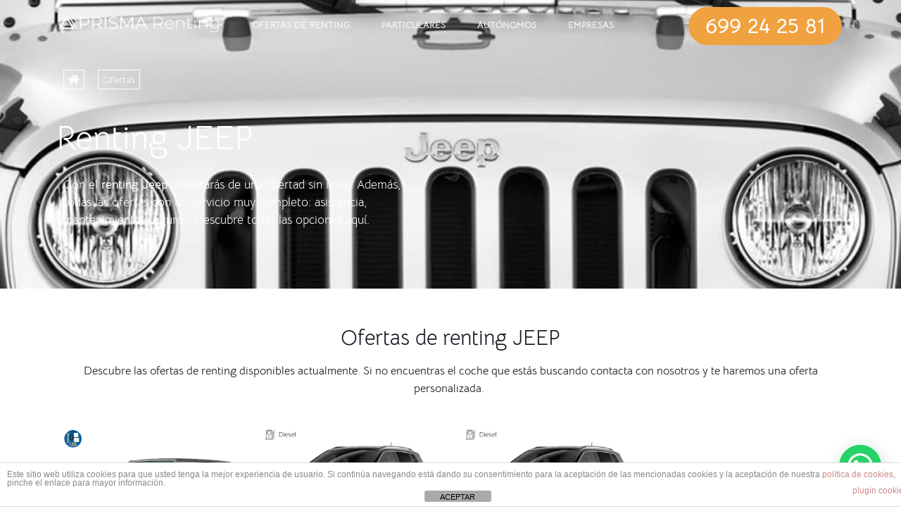

--- FILE ---
content_type: text/html; charset=UTF-8
request_url: https://prismarenting.com/ofertas-de-renting/jeep/
body_size: 61469
content:
<!DOCTYPE html>
<html lang="es">
<head>
	<meta charset="UTF-8">
	<meta name="viewport" content="width=device-width, initial-scale=1.0, viewport-fit=cover" />		<meta name='robots' content='index, follow, max-image-preview:large, max-snippet:-1, max-video-preview:-1' />
	<style>img:is([sizes="auto" i], [sizes^="auto," i]) { contain-intrinsic-size: 3000px 1500px }</style>
	<meta name="keywords" content="Renting, Autónomos, particulares, empresas, todo incluido, "/>
<meta name="description" content="Ofertas de Renting con todo incluido para Autónomos, Empresas y Particulares."/>
<link rel="alternate" hreflang="es-ES" href="https://prismarenting.com/ofertas-de-renting/jeep/"/>
<!-- Global site tag (gtag.js) - Google Analytics -->
<script async src="https://www.googletagmanager.com/gtag/js?id=UA-126473433-2">
</script>
<script>
  window.dataLayer = window.dataLayer || [];
  function gtag(){dataLayer.push(arguments);}
  gtag('js', new Date());

  gtag('config', 'UA-126473433-2');
</script>
<!-- Global site tag (gtag.js) - Google Analytics -->
<script async src="https://www.googletagmanager.com/gtag/js?id=G-N73PKG0B0N"></script>
<script>
  window.dataLayer = window.dataLayer || [];
  function gtag(){dataLayer.push(arguments);}
  gtag('js', new Date());

  gtag('config', 'G-N73PKG0B0N');
</script><meta name="format-detection" content="telephone=no">
<meta name="viewport" content="width=device-width, initial-scale=1, maximum-scale=1" />
<meta name="theme-color" content="#ffffff" media="(prefers-color-scheme: light)">
<meta name="theme-color" content="#ffffff" media="(prefers-color-scheme: dark)">

	<!-- This site is optimized with the Yoast SEO plugin v24.8 - https://yoast.com/wordpress/plugins/seo/ -->
	<title>▷ RENTING JEEP | Particulares, autónomos y empresas ✔️✔️</title>
	<meta name="description" content="Descubre las mejores ofertas de RENTING DE JEEP | Renting Jeep AL MEJOR PRECIO | Renting para particulares autónomos y empresas." />
	<link rel="canonical" href="https://prismarenting.com/ofertas-de-renting/jeep/" />
	<meta property="og:locale" content="es_ES" />
	<meta property="og:type" content="article" />
	<meta property="og:title" content="▷ RENTING JEEP | Particulares, autónomos y empresas ✔️✔️" />
	<meta property="og:description" content="Descubre las mejores ofertas de RENTING DE JEEP | Renting Jeep AL MEJOR PRECIO | Renting para particulares autónomos y empresas." />
	<meta property="og:url" content="https://prismarenting.com/ofertas-de-renting/jeep/" />
	<meta property="og:site_name" content="Prisma Renting" />
	<meta property="article:modified_time" content="2024-03-05T15:31:57+00:00" />
	<meta property="og:image" content="https://prismarenting.com/wp-content/uploads/2021/07/jeep-compass-.png.webp" />
	<meta name="twitter:card" content="summary_large_image" />
	<meta name="twitter:label1" content="Tiempo de lectura" />
	<meta name="twitter:data1" content="5 minutos" />
	<script type="application/ld+json" class="yoast-schema-graph">{"@context":"https://schema.org","@graph":[{"@type":"WebPage","@id":"https://prismarenting.com/ofertas-de-renting/jeep/","url":"https://prismarenting.com/ofertas-de-renting/jeep/","name":"▷ RENTING JEEP | Particulares, autónomos y empresas ✔️✔️","isPartOf":{"@id":"https://prismarenting.com/#website"},"primaryImageOfPage":{"@id":"https://prismarenting.com/ofertas-de-renting/jeep/#primaryimage"},"image":{"@id":"https://prismarenting.com/ofertas-de-renting/jeep/#primaryimage"},"thumbnailUrl":"https://prismarenting.com/wp-content/uploads/2021/07/jeep-compass-.png.webp","datePublished":"2021-04-19T09:24:11+00:00","dateModified":"2024-03-05T15:31:57+00:00","description":"Descubre las mejores ofertas de RENTING DE JEEP | Renting Jeep AL MEJOR PRECIO | Renting para particulares autónomos y empresas.","breadcrumb":{"@id":"https://prismarenting.com/ofertas-de-renting/jeep/#breadcrumb"},"inLanguage":"es","potentialAction":[{"@type":"ReadAction","target":["https://prismarenting.com/ofertas-de-renting/jeep/"]}]},{"@type":"ImageObject","inLanguage":"es","@id":"https://prismarenting.com/ofertas-de-renting/jeep/#primaryimage","url":"https://prismarenting.com/wp-content/uploads/2021/07/jeep-compass-.png.webp","contentUrl":"https://prismarenting.com/wp-content/uploads/2021/07/jeep-compass-.png.webp","caption":"jeep compass"},{"@type":"BreadcrumbList","@id":"https://prismarenting.com/ofertas-de-renting/jeep/#breadcrumb","itemListElement":[{"@type":"ListItem","position":1,"name":"OFERTAS DE RENTING","item":"https://prismarenting.com/ofertas-de-renting/"},{"@type":"ListItem","position":2,"name":"Renting JEEP"}]},{"@type":"WebSite","@id":"https://prismarenting.com/#website","url":"https://prismarenting.com/","name":"Prisma Renting","description":"Renting de coches barato para Autónomos, Empresas y Particulares","publisher":{"@id":"https://prismarenting.com/#organization"},"potentialAction":[{"@type":"SearchAction","target":{"@type":"EntryPoint","urlTemplate":"https://prismarenting.com/?s={search_term_string}"},"query-input":{"@type":"PropertyValueSpecification","valueRequired":true,"valueName":"search_term_string"}}],"inLanguage":"es"},{"@type":"Organization","@id":"https://prismarenting.com/#organization","name":"PRISMA Renting","url":"https://prismarenting.com/","logo":{"@type":"ImageObject","inLanguage":"es","@id":"https://prismarenting.com/#/schema/logo/image/","url":"https://prismarenting.com/wp-content/uploads/2020/10/Logo-Prisma-renting-3-1.png","contentUrl":"https://prismarenting.com/wp-content/uploads/2020/10/Logo-Prisma-renting-3-1.png","width":4288,"height":1398,"caption":"PRISMA Renting"},"image":{"@id":"https://prismarenting.com/#/schema/logo/image/"}}]}</script>
	<!-- / Yoast SEO plugin. -->


<link href="https://www.googletagmanager.com" rel="preconnect"><link href="https://fonts.googleapis.com" rel="preconnect" crossorigin><link href="https://themes.muffingroup.com" rel="preconnect"><link href="https://fonts.gstatic.com" rel="preconnect" crossorigin><link href="https://www.google-analytics.com" rel="preconnect"><link href="https://stats.g.doubleclick.net" rel="preconnect"><link href="https://www.googleadservices.com" rel="preconnect"><link href="https://www.youtube.com" rel="preconnect"><link href="https://googleads.g.doubleclick.net" rel="preconnect"><link href="https://www.google.com" rel="preconnect"><link href="https://www.google.es" rel="preconnect"><link href="https://prismarenting.com/wp-content/uploads/2022/04/oferta-del-mes-opel-corsa.webp" rel="preload" as="image" type="image/webp"><link href="https://static.hotjar.com" rel="preconnect"><link href="https://vars.hotjar.com" rel="preconnect"><link href="https://in.hotjar.com" rel="preconnect"><link href="https://prismarenting.com/wp-content/uploads/2021/12/nuevo-logo-prisma-renting.webp" rel="preload" as="image" type="image/webp"><link rel="alternate" type="application/rss+xml" title="Prisma Renting &raquo; Feed" href="https://prismarenting.com/feed/" />
<link rel="alternate" type="application/rss+xml" title="Prisma Renting &raquo; Feed de los comentarios" href="https://prismarenting.com/comments/feed/" />
<script type="text/javascript">
/* <![CDATA[ */
window._wpemojiSettings = {"baseUrl":"https:\/\/s.w.org\/images\/core\/emoji\/15.0.3\/72x72\/","ext":".png","svgUrl":"https:\/\/s.w.org\/images\/core\/emoji\/15.0.3\/svg\/","svgExt":".svg","source":{"concatemoji":"https:\/\/prismarenting.com\/wp-includes\/js\/wp-emoji-release.min.js?ver=6.7.4"}};
/*! This file is auto-generated */
!function(i,n){var o,s,e;function c(e){try{var t={supportTests:e,timestamp:(new Date).valueOf()};sessionStorage.setItem(o,JSON.stringify(t))}catch(e){}}function p(e,t,n){e.clearRect(0,0,e.canvas.width,e.canvas.height),e.fillText(t,0,0);var t=new Uint32Array(e.getImageData(0,0,e.canvas.width,e.canvas.height).data),r=(e.clearRect(0,0,e.canvas.width,e.canvas.height),e.fillText(n,0,0),new Uint32Array(e.getImageData(0,0,e.canvas.width,e.canvas.height).data));return t.every(function(e,t){return e===r[t]})}function u(e,t,n){switch(t){case"flag":return n(e,"\ud83c\udff3\ufe0f\u200d\u26a7\ufe0f","\ud83c\udff3\ufe0f\u200b\u26a7\ufe0f")?!1:!n(e,"\ud83c\uddfa\ud83c\uddf3","\ud83c\uddfa\u200b\ud83c\uddf3")&&!n(e,"\ud83c\udff4\udb40\udc67\udb40\udc62\udb40\udc65\udb40\udc6e\udb40\udc67\udb40\udc7f","\ud83c\udff4\u200b\udb40\udc67\u200b\udb40\udc62\u200b\udb40\udc65\u200b\udb40\udc6e\u200b\udb40\udc67\u200b\udb40\udc7f");case"emoji":return!n(e,"\ud83d\udc26\u200d\u2b1b","\ud83d\udc26\u200b\u2b1b")}return!1}function f(e,t,n){var r="undefined"!=typeof WorkerGlobalScope&&self instanceof WorkerGlobalScope?new OffscreenCanvas(300,150):i.createElement("canvas"),a=r.getContext("2d",{willReadFrequently:!0}),o=(a.textBaseline="top",a.font="600 32px Arial",{});return e.forEach(function(e){o[e]=t(a,e,n)}),o}function t(e){var t=i.createElement("script");t.src=e,t.defer=!0,i.head.appendChild(t)}"undefined"!=typeof Promise&&(o="wpEmojiSettingsSupports",s=["flag","emoji"],n.supports={everything:!0,everythingExceptFlag:!0},e=new Promise(function(e){i.addEventListener("DOMContentLoaded",e,{once:!0})}),new Promise(function(t){var n=function(){try{var e=JSON.parse(sessionStorage.getItem(o));if("object"==typeof e&&"number"==typeof e.timestamp&&(new Date).valueOf()<e.timestamp+604800&&"object"==typeof e.supportTests)return e.supportTests}catch(e){}return null}();if(!n){if("undefined"!=typeof Worker&&"undefined"!=typeof OffscreenCanvas&&"undefined"!=typeof URL&&URL.createObjectURL&&"undefined"!=typeof Blob)try{var e="postMessage("+f.toString()+"("+[JSON.stringify(s),u.toString(),p.toString()].join(",")+"));",r=new Blob([e],{type:"text/javascript"}),a=new Worker(URL.createObjectURL(r),{name:"wpTestEmojiSupports"});return void(a.onmessage=function(e){c(n=e.data),a.terminate(),t(n)})}catch(e){}c(n=f(s,u,p))}t(n)}).then(function(e){for(var t in e)n.supports[t]=e[t],n.supports.everything=n.supports.everything&&n.supports[t],"flag"!==t&&(n.supports.everythingExceptFlag=n.supports.everythingExceptFlag&&n.supports[t]);n.supports.everythingExceptFlag=n.supports.everythingExceptFlag&&!n.supports.flag,n.DOMReady=!1,n.readyCallback=function(){n.DOMReady=!0}}).then(function(){return e}).then(function(){var e;n.supports.everything||(n.readyCallback(),(e=n.source||{}).concatemoji?t(e.concatemoji):e.wpemoji&&e.twemoji&&(t(e.twemoji),t(e.wpemoji)))}))}((window,document),window._wpemojiSettings);
/* ]]> */
</script>
<link rel='stylesheet' id='font-awesome-css' href='https://prismarenting.com/wp-content/plugins/woocommerce-ajax-filters/berocket/assets/css/font-awesome.min.css?ver=6.7.4' type='text/css' media='all' />
<style id='font-awesome-inline-css' type='text/css'>
[data-font="FontAwesome"]:before {font-family: 'FontAwesome' !important;content: attr(data-icon) !important;speak: none !important;font-weight: normal !important;font-variant: normal !important;text-transform: none !important;line-height: 1 !important;font-style: normal !important;-webkit-font-smoothing: antialiased !important;-moz-osx-font-smoothing: grayscale !important;}
</style>
<link rel='stylesheet' id='jquery-ui-datepick-css' href='https://prismarenting.com/wp-content/plugins/woocommerce-ajax-filters/assets/frontend/css/jquery-ui.min.css?ver=6.7.4' type='text/css' media='all' />
<link rel='stylesheet' id='BeRocket_AAPF_style-css-ion-rangeslider-min-css-css' href='https://prismarenting.com/wp-content/plugins/woocommerce-ajax-filters/template_styles/paid/../css/ion.rangeSlider.min.css?ver=1.0' type='text/css' media='all' />
<link rel='stylesheet' id='select2-css' href='https://prismarenting.com/wp-content/plugins/woocommerce-ajax-filters/assets/frontend/css/select2.min.css?ver=6.7.4' type='text/css' media='all' />
<style id='wp-emoji-styles-inline-css' type='text/css'>

	img.wp-smiley, img.emoji {
		display: inline !important;
		border: none !important;
		box-shadow: none !important;
		height: 1em !important;
		width: 1em !important;
		margin: 0 0.07em !important;
		vertical-align: -0.1em !important;
		background: none !important;
		padding: 0 !important;
	}
</style>
<style id='joinchat-button-style-inline-css' type='text/css'>
.wp-block-joinchat-button{border:none!important;text-align:center}.wp-block-joinchat-button figure{display:table;margin:0 auto;padding:0}.wp-block-joinchat-button figcaption{font:normal normal 400 .6em/2em var(--wp--preset--font-family--system-font,sans-serif);margin:0;padding:0}.wp-block-joinchat-button .joinchat-button__qr{background-color:#fff;border:6px solid #25d366;border-radius:30px;box-sizing:content-box;display:block;height:200px;margin:auto;overflow:hidden;padding:10px;width:200px}.wp-block-joinchat-button .joinchat-button__qr canvas,.wp-block-joinchat-button .joinchat-button__qr img{display:block;margin:auto}.wp-block-joinchat-button .joinchat-button__link{align-items:center;background-color:#25d366;border:6px solid #25d366;border-radius:30px;display:inline-flex;flex-flow:row nowrap;justify-content:center;line-height:1.25em;margin:0 auto;text-decoration:none}.wp-block-joinchat-button .joinchat-button__link:before{background:transparent var(--joinchat-ico) no-repeat center;background-size:100%;content:"";display:block;height:1.5em;margin:-.75em .75em -.75em 0;width:1.5em}.wp-block-joinchat-button figure+.joinchat-button__link{margin-top:10px}@media (orientation:landscape)and (min-height:481px),(orientation:portrait)and (min-width:481px){.wp-block-joinchat-button.joinchat-button--qr-only figure+.joinchat-button__link{display:none}}@media (max-width:480px),(orientation:landscape)and (max-height:480px){.wp-block-joinchat-button figure{display:none}}

</style>
<style id='classic-theme-styles-inline-css' type='text/css'>
/*! This file is auto-generated */
.wp-block-button__link{color:#fff;background-color:#32373c;border-radius:9999px;box-shadow:none;text-decoration:none;padding:calc(.667em + 2px) calc(1.333em + 2px);font-size:1.125em}.wp-block-file__button{background:#32373c;color:#fff;text-decoration:none}
</style>
<style id='global-styles-inline-css' type='text/css'>
:root{--wp--preset--aspect-ratio--square: 1;--wp--preset--aspect-ratio--4-3: 4/3;--wp--preset--aspect-ratio--3-4: 3/4;--wp--preset--aspect-ratio--3-2: 3/2;--wp--preset--aspect-ratio--2-3: 2/3;--wp--preset--aspect-ratio--16-9: 16/9;--wp--preset--aspect-ratio--9-16: 9/16;--wp--preset--color--black: #000000;--wp--preset--color--cyan-bluish-gray: #abb8c3;--wp--preset--color--white: #ffffff;--wp--preset--color--pale-pink: #f78da7;--wp--preset--color--vivid-red: #cf2e2e;--wp--preset--color--luminous-vivid-orange: #ff6900;--wp--preset--color--luminous-vivid-amber: #fcb900;--wp--preset--color--light-green-cyan: #7bdcb5;--wp--preset--color--vivid-green-cyan: #00d084;--wp--preset--color--pale-cyan-blue: #8ed1fc;--wp--preset--color--vivid-cyan-blue: #0693e3;--wp--preset--color--vivid-purple: #9b51e0;--wp--preset--gradient--vivid-cyan-blue-to-vivid-purple: linear-gradient(135deg,rgba(6,147,227,1) 0%,rgb(155,81,224) 100%);--wp--preset--gradient--light-green-cyan-to-vivid-green-cyan: linear-gradient(135deg,rgb(122,220,180) 0%,rgb(0,208,130) 100%);--wp--preset--gradient--luminous-vivid-amber-to-luminous-vivid-orange: linear-gradient(135deg,rgba(252,185,0,1) 0%,rgba(255,105,0,1) 100%);--wp--preset--gradient--luminous-vivid-orange-to-vivid-red: linear-gradient(135deg,rgba(255,105,0,1) 0%,rgb(207,46,46) 100%);--wp--preset--gradient--very-light-gray-to-cyan-bluish-gray: linear-gradient(135deg,rgb(238,238,238) 0%,rgb(169,184,195) 100%);--wp--preset--gradient--cool-to-warm-spectrum: linear-gradient(135deg,rgb(74,234,220) 0%,rgb(151,120,209) 20%,rgb(207,42,186) 40%,rgb(238,44,130) 60%,rgb(251,105,98) 80%,rgb(254,248,76) 100%);--wp--preset--gradient--blush-light-purple: linear-gradient(135deg,rgb(255,206,236) 0%,rgb(152,150,240) 100%);--wp--preset--gradient--blush-bordeaux: linear-gradient(135deg,rgb(254,205,165) 0%,rgb(254,45,45) 50%,rgb(107,0,62) 100%);--wp--preset--gradient--luminous-dusk: linear-gradient(135deg,rgb(255,203,112) 0%,rgb(199,81,192) 50%,rgb(65,88,208) 100%);--wp--preset--gradient--pale-ocean: linear-gradient(135deg,rgb(255,245,203) 0%,rgb(182,227,212) 50%,rgb(51,167,181) 100%);--wp--preset--gradient--electric-grass: linear-gradient(135deg,rgb(202,248,128) 0%,rgb(113,206,126) 100%);--wp--preset--gradient--midnight: linear-gradient(135deg,rgb(2,3,129) 0%,rgb(40,116,252) 100%);--wp--preset--font-size--small: 13px;--wp--preset--font-size--medium: 20px;--wp--preset--font-size--large: 36px;--wp--preset--font-size--x-large: 42px;--wp--preset--font-family--inter: "Inter", sans-serif;--wp--preset--font-family--cardo: Cardo;--wp--preset--spacing--20: 0.44rem;--wp--preset--spacing--30: 0.67rem;--wp--preset--spacing--40: 1rem;--wp--preset--spacing--50: 1.5rem;--wp--preset--spacing--60: 2.25rem;--wp--preset--spacing--70: 3.38rem;--wp--preset--spacing--80: 5.06rem;--wp--preset--shadow--natural: 6px 6px 9px rgba(0, 0, 0, 0.2);--wp--preset--shadow--deep: 12px 12px 50px rgba(0, 0, 0, 0.4);--wp--preset--shadow--sharp: 6px 6px 0px rgba(0, 0, 0, 0.2);--wp--preset--shadow--outlined: 6px 6px 0px -3px rgba(255, 255, 255, 1), 6px 6px rgba(0, 0, 0, 1);--wp--preset--shadow--crisp: 6px 6px 0px rgba(0, 0, 0, 1);}:where(.is-layout-flex){gap: 0.5em;}:where(.is-layout-grid){gap: 0.5em;}body .is-layout-flex{display: flex;}.is-layout-flex{flex-wrap: wrap;align-items: center;}.is-layout-flex > :is(*, div){margin: 0;}body .is-layout-grid{display: grid;}.is-layout-grid > :is(*, div){margin: 0;}:where(.wp-block-columns.is-layout-flex){gap: 2em;}:where(.wp-block-columns.is-layout-grid){gap: 2em;}:where(.wp-block-post-template.is-layout-flex){gap: 1.25em;}:where(.wp-block-post-template.is-layout-grid){gap: 1.25em;}.has-black-color{color: var(--wp--preset--color--black) !important;}.has-cyan-bluish-gray-color{color: var(--wp--preset--color--cyan-bluish-gray) !important;}.has-white-color{color: var(--wp--preset--color--white) !important;}.has-pale-pink-color{color: var(--wp--preset--color--pale-pink) !important;}.has-vivid-red-color{color: var(--wp--preset--color--vivid-red) !important;}.has-luminous-vivid-orange-color{color: var(--wp--preset--color--luminous-vivid-orange) !important;}.has-luminous-vivid-amber-color{color: var(--wp--preset--color--luminous-vivid-amber) !important;}.has-light-green-cyan-color{color: var(--wp--preset--color--light-green-cyan) !important;}.has-vivid-green-cyan-color{color: var(--wp--preset--color--vivid-green-cyan) !important;}.has-pale-cyan-blue-color{color: var(--wp--preset--color--pale-cyan-blue) !important;}.has-vivid-cyan-blue-color{color: var(--wp--preset--color--vivid-cyan-blue) !important;}.has-vivid-purple-color{color: var(--wp--preset--color--vivid-purple) !important;}.has-black-background-color{background-color: var(--wp--preset--color--black) !important;}.has-cyan-bluish-gray-background-color{background-color: var(--wp--preset--color--cyan-bluish-gray) !important;}.has-white-background-color{background-color: var(--wp--preset--color--white) !important;}.has-pale-pink-background-color{background-color: var(--wp--preset--color--pale-pink) !important;}.has-vivid-red-background-color{background-color: var(--wp--preset--color--vivid-red) !important;}.has-luminous-vivid-orange-background-color{background-color: var(--wp--preset--color--luminous-vivid-orange) !important;}.has-luminous-vivid-amber-background-color{background-color: var(--wp--preset--color--luminous-vivid-amber) !important;}.has-light-green-cyan-background-color{background-color: var(--wp--preset--color--light-green-cyan) !important;}.has-vivid-green-cyan-background-color{background-color: var(--wp--preset--color--vivid-green-cyan) !important;}.has-pale-cyan-blue-background-color{background-color: var(--wp--preset--color--pale-cyan-blue) !important;}.has-vivid-cyan-blue-background-color{background-color: var(--wp--preset--color--vivid-cyan-blue) !important;}.has-vivid-purple-background-color{background-color: var(--wp--preset--color--vivid-purple) !important;}.has-black-border-color{border-color: var(--wp--preset--color--black) !important;}.has-cyan-bluish-gray-border-color{border-color: var(--wp--preset--color--cyan-bluish-gray) !important;}.has-white-border-color{border-color: var(--wp--preset--color--white) !important;}.has-pale-pink-border-color{border-color: var(--wp--preset--color--pale-pink) !important;}.has-vivid-red-border-color{border-color: var(--wp--preset--color--vivid-red) !important;}.has-luminous-vivid-orange-border-color{border-color: var(--wp--preset--color--luminous-vivid-orange) !important;}.has-luminous-vivid-amber-border-color{border-color: var(--wp--preset--color--luminous-vivid-amber) !important;}.has-light-green-cyan-border-color{border-color: var(--wp--preset--color--light-green-cyan) !important;}.has-vivid-green-cyan-border-color{border-color: var(--wp--preset--color--vivid-green-cyan) !important;}.has-pale-cyan-blue-border-color{border-color: var(--wp--preset--color--pale-cyan-blue) !important;}.has-vivid-cyan-blue-border-color{border-color: var(--wp--preset--color--vivid-cyan-blue) !important;}.has-vivid-purple-border-color{border-color: var(--wp--preset--color--vivid-purple) !important;}.has-vivid-cyan-blue-to-vivid-purple-gradient-background{background: var(--wp--preset--gradient--vivid-cyan-blue-to-vivid-purple) !important;}.has-light-green-cyan-to-vivid-green-cyan-gradient-background{background: var(--wp--preset--gradient--light-green-cyan-to-vivid-green-cyan) !important;}.has-luminous-vivid-amber-to-luminous-vivid-orange-gradient-background{background: var(--wp--preset--gradient--luminous-vivid-amber-to-luminous-vivid-orange) !important;}.has-luminous-vivid-orange-to-vivid-red-gradient-background{background: var(--wp--preset--gradient--luminous-vivid-orange-to-vivid-red) !important;}.has-very-light-gray-to-cyan-bluish-gray-gradient-background{background: var(--wp--preset--gradient--very-light-gray-to-cyan-bluish-gray) !important;}.has-cool-to-warm-spectrum-gradient-background{background: var(--wp--preset--gradient--cool-to-warm-spectrum) !important;}.has-blush-light-purple-gradient-background{background: var(--wp--preset--gradient--blush-light-purple) !important;}.has-blush-bordeaux-gradient-background{background: var(--wp--preset--gradient--blush-bordeaux) !important;}.has-luminous-dusk-gradient-background{background: var(--wp--preset--gradient--luminous-dusk) !important;}.has-pale-ocean-gradient-background{background: var(--wp--preset--gradient--pale-ocean) !important;}.has-electric-grass-gradient-background{background: var(--wp--preset--gradient--electric-grass) !important;}.has-midnight-gradient-background{background: var(--wp--preset--gradient--midnight) !important;}.has-small-font-size{font-size: var(--wp--preset--font-size--small) !important;}.has-medium-font-size{font-size: var(--wp--preset--font-size--medium) !important;}.has-large-font-size{font-size: var(--wp--preset--font-size--large) !important;}.has-x-large-font-size{font-size: var(--wp--preset--font-size--x-large) !important;}
:where(.wp-block-post-template.is-layout-flex){gap: 1.25em;}:where(.wp-block-post-template.is-layout-grid){gap: 1.25em;}
:where(.wp-block-columns.is-layout-flex){gap: 2em;}:where(.wp-block-columns.is-layout-grid){gap: 2em;}
:root :where(.wp-block-pullquote){font-size: 1.5em;line-height: 1.6;}
</style>
<link rel='stylesheet' id='front-estilos-css' href='https://prismarenting.com/wp-content/plugins/asesor-cookies-para-la-ley-en-espana/html/front/estilos.css?ver=6.7.4' type='text/css' media='all' />
<link rel='stylesheet' id='woocommerce-layout-css' href='https://prismarenting.com/wp-content/plugins/woocommerce/assets/css/woocommerce-layout.css?ver=9.7.2' type='text/css' media='all' />
<link rel='stylesheet' id='woocommerce-smallscreen-css' href='https://prismarenting.com/wp-content/plugins/woocommerce/assets/css/woocommerce-smallscreen.css?ver=9.7.2' type='text/css' media='only screen and (max-width: 768px)' />
<link rel='stylesheet' id='woocommerce-general-css' href='https://prismarenting.com/wp-content/plugins/woocommerce/assets/css/woocommerce.css?ver=9.7.2' type='text/css' media='all' />
<style id='woocommerce-inline-inline-css' type='text/css'>
.woocommerce form .form-row .required { visibility: visible; }
</style>
<link rel='stylesheet' id='ywctm-frontend-css' href='https://prismarenting.com/wp-content/plugins/yith-woocommerce-catalog-mode/assets/css/frontend.min.css?ver=2.44.0' type='text/css' media='all' />
<style id='ywctm-frontend-inline-css' type='text/css'>
form.cart button.single_add_to_cart_button, .ppc-button-wrapper, .wc-ppcp-paylater-msg__container, form.cart .quantity, .widget.woocommerce.widget_shopping_cart{display: none !important}
</style>
<link rel='stylesheet' id='brands-styles-css' href='https://prismarenting.com/wp-content/plugins/woocommerce/assets/css/brands.css?ver=9.7.2' type='text/css' media='all' />
<link rel='stylesheet' id='mfn-be-css' href='https://prismarenting.com/wp-content/themes/betheme/css/be.css?ver=28.0' type='text/css' media='all' />
<link rel='stylesheet' id='mfn-animations-css' href='https://prismarenting.com/wp-content/themes/betheme/assets/animations/animations.min.css?ver=28.0' type='text/css' media='all' />
<link rel='stylesheet' id='mfn-font-awesome-css' href='https://prismarenting.com/wp-content/themes/betheme/fonts/fontawesome/fontawesome.css?ver=28.0' type='text/css' media='all' />
<link rel='stylesheet' id='mfn-jplayer-css' href='https://prismarenting.com/wp-content/themes/betheme/assets/jplayer/css/jplayer.blue.monday.min.css?ver=28.0' type='text/css' media='all' />
<link rel='stylesheet' id='mfn-responsive-css' href='https://prismarenting.com/wp-content/themes/betheme/css/responsive.css?ver=28.0' type='text/css' media='all' />
<link rel='stylesheet' id='mfn-fonts-css' href='https://fonts.googleapis.com/css?family=Bellota+Text%3A1%2C300%2C400%2C400italic%2C500%2C700%2C700italic&#038;display=swap&#038;ver=6.7.4' type='text/css' media='all' />
<link rel='stylesheet' id='mfn-woo-css' href='https://prismarenting.com/wp-content/themes/betheme/css/woocommerce.css?ver=28.0' type='text/css' media='all' />
<link rel='stylesheet' id='e-animation-fadeIn-css' href='https://prismarenting.com/wp-content/plugins/elementor/assets/lib/animations/styles/fadeIn.min.css?ver=3.28.3' type='text/css' media='all' />
<link rel='stylesheet' id='elementor-frontend-css' href='https://prismarenting.com/wp-content/plugins/elementor/assets/css/frontend.min.css?ver=3.28.3' type='text/css' media='all' />
<link rel='stylesheet' id='e-popup-css' href='https://prismarenting.com/wp-content/plugins/elementor-pro/assets/css/conditionals/popup.min.css?ver=3.28.2' type='text/css' media='all' />
<link rel='stylesheet' id='widget-image-css' href='https://prismarenting.com/wp-content/plugins/elementor/assets/css/widget-image.min.css?ver=3.28.3' type='text/css' media='all' />
<link rel='stylesheet' id='widget-nav-menu-css' href='https://prismarenting.com/wp-content/plugins/elementor-pro/assets/css/widget-nav-menu.min.css?ver=3.28.2' type='text/css' media='all' />
<link rel='stylesheet' id='e-animation-grow-css' href='https://prismarenting.com/wp-content/plugins/elementor/assets/lib/animations/styles/e-animation-grow.min.css?ver=3.28.3' type='text/css' media='all' />
<link rel='stylesheet' id='e-sticky-css' href='https://prismarenting.com/wp-content/plugins/elementor-pro/assets/css/modules/sticky.min.css?ver=3.28.2' type='text/css' media='all' />
<link rel='stylesheet' id='swiper-css' href='https://prismarenting.com/wp-content/plugins/elementor/assets/lib/swiper/v8/css/swiper.min.css?ver=8.4.5' type='text/css' media='all' />
<link rel='stylesheet' id='e-swiper-css' href='https://prismarenting.com/wp-content/plugins/elementor/assets/css/conditionals/e-swiper.min.css?ver=3.28.3' type='text/css' media='all' />
<link rel='stylesheet' id='widget-social-icons-css' href='https://prismarenting.com/wp-content/plugins/elementor/assets/css/widget-social-icons.min.css?ver=3.28.3' type='text/css' media='all' />
<link rel='stylesheet' id='e-apple-webkit-css' href='https://prismarenting.com/wp-content/plugins/elementor/assets/css/conditionals/apple-webkit.min.css?ver=3.28.3' type='text/css' media='all' />
<link rel='stylesheet' id='widget-divider-css' href='https://prismarenting.com/wp-content/plugins/elementor/assets/css/widget-divider.min.css?ver=3.28.3' type='text/css' media='all' />
<link rel='stylesheet' id='widget-heading-css' href='https://prismarenting.com/wp-content/plugins/elementor/assets/css/widget-heading.min.css?ver=3.28.3' type='text/css' media='all' />
<link rel='stylesheet' id='elementor-icons-css' href='https://prismarenting.com/wp-content/plugins/elementor/assets/lib/eicons/css/elementor-icons.min.css?ver=5.36.0' type='text/css' media='all' />
<link rel='stylesheet' id='elementor-post-297-css' href='https://prismarenting.com/wp-content/uploads/elementor/css/post-297.css?ver=1743567466' type='text/css' media='all' />
<link rel='stylesheet' id='font-awesome-5-all-css' href='https://prismarenting.com/wp-content/plugins/elementor/assets/lib/font-awesome/css/all.min.css?ver=3.28.3' type='text/css' media='all' />
<link rel='stylesheet' id='font-awesome-4-shim-css' href='https://prismarenting.com/wp-content/plugins/elementor/assets/lib/font-awesome/css/v4-shims.min.css?ver=3.28.3' type='text/css' media='all' />
<link rel='stylesheet' id='widget-spacer-css' href='https://prismarenting.com/wp-content/plugins/elementor/assets/css/widget-spacer.min.css?ver=3.28.3' type='text/css' media='all' />
<link rel='stylesheet' id='widget-woocommerce-products-css' href='https://prismarenting.com/wp-content/plugins/elementor-pro/assets/css/widget-woocommerce-products.min.css?ver=3.28.2' type='text/css' media='all' />
<link rel='stylesheet' id='widget-icon-box-css' href='https://prismarenting.com/wp-content/plugins/elementor/assets/css/widget-icon-box.min.css?ver=3.28.3' type='text/css' media='all' />
<link rel='stylesheet' id='e-motion-fx-css' href='https://prismarenting.com/wp-content/plugins/elementor-pro/assets/css/modules/motion-fx.min.css?ver=3.28.2' type='text/css' media='all' />
<link rel='stylesheet' id='elementor-post-14509-css' href='https://prismarenting.com/wp-content/uploads/elementor/css/post-14509.css?ver=1743640084' type='text/css' media='all' />
<link rel='stylesheet' id='elementor-post-18290-css' href='https://prismarenting.com/wp-content/uploads/elementor/css/post-18290.css?ver=1743668653' type='text/css' media='all' />
<link rel='stylesheet' id='elementor-post-24328-css' href='https://prismarenting.com/wp-content/uploads/elementor/css/post-24328.css?ver=1743567610' type='text/css' media='all' />
<link rel='stylesheet' id='elementor-post-3105-css' href='https://prismarenting.com/wp-content/uploads/elementor/css/post-3105.css?ver=1768211759' type='text/css' media='all' />
<link rel='stylesheet' id='joinchat-css' href='https://prismarenting.com/wp-content/plugins/creame-whatsapp-me/public/css/joinchat.min.css?ver=5.2.3' type='text/css' media='all' />
<style id='joinchat-inline-css' type='text/css'>
.joinchat{--red:104;--green:147;--blue:94;--bw:100}
</style>
<link rel='stylesheet' id='jquery-lazyloadxt-spinner-css-css' href='//prismarenting.com/wp-content/plugins/a3-lazy-load/assets/css/jquery.lazyloadxt.spinner.css?ver=6.7.4' type='text/css' media='all' />
<style id='mfn-dynamic-inline-css' type='text/css'>
html{background-color:#ffffff}#Wrapper,#Content,.mfn-popup .mfn-popup-content,.mfn-off-canvas-sidebar .mfn-off-canvas-content-wrapper,.mfn-cart-holder,.mfn-header-login,#Top_bar .search_wrapper,#Top_bar .top_bar_right .mfn-live-search-box,.column_livesearch .mfn-live-search-wrapper,.column_livesearch .mfn-live-search-box{background-color:#ffffff}.layout-boxed.mfn-bebuilder-header.mfn-ui #Wrapper .mfn-only-sample-content{background-color:#ffffff}body:not(.template-slider) #Header{min-height:250px}body.header-below:not(.template-slider) #Header{padding-top:250px}#Footer .widgets_wrapper{padding:50px 0}.has-search-overlay.search-overlay-opened #search-overlay{background-color:rgba(0,0,0,0.6)}.elementor-page.elementor-default #Content .the_content .section_wrapper{max-width:100%}.elementor-page.elementor-default #Content .section.the_content{width:100%}.elementor-page.elementor-default #Content .section_wrapper .the_content_wrapper{margin-left:0;margin-right:0;width:100%}body,span.date_label,.timeline_items li h3 span,input[type="date"],input[type="text"],input[type="password"],input[type="tel"],input[type="email"],input[type="url"],textarea,select,.offer_li .title h3,.mfn-menu-item-megamenu{font-family:"Bellota Text",-apple-system,BlinkMacSystemFont,"Segoe UI",Roboto,Oxygen-Sans,Ubuntu,Cantarell,"Helvetica Neue",sans-serif}.lead,.big{font-family:"Bellota Text",-apple-system,BlinkMacSystemFont,"Segoe UI",Roboto,Oxygen-Sans,Ubuntu,Cantarell,"Helvetica Neue",sans-serif}#menu > ul > li > a,#overlay-menu ul li a{font-family:"Bellota Text",-apple-system,BlinkMacSystemFont,"Segoe UI",Roboto,Oxygen-Sans,Ubuntu,Cantarell,"Helvetica Neue",sans-serif}#Subheader .title{font-family:"Bellota Text",-apple-system,BlinkMacSystemFont,"Segoe UI",Roboto,Oxygen-Sans,Ubuntu,Cantarell,"Helvetica Neue",sans-serif}h1,h2,h3,h4,.text-logo #logo{font-family:"Bellota Text",-apple-system,BlinkMacSystemFont,"Segoe UI",Roboto,Oxygen-Sans,Ubuntu,Cantarell,"Helvetica Neue",sans-serif}h5,h6{font-family:"Bellota Text",-apple-system,BlinkMacSystemFont,"Segoe UI",Roboto,Oxygen-Sans,Ubuntu,Cantarell,"Helvetica Neue",sans-serif}blockquote{font-family:"Bellota Text",-apple-system,BlinkMacSystemFont,"Segoe UI",Roboto,Oxygen-Sans,Ubuntu,Cantarell,"Helvetica Neue",sans-serif}.chart_box .chart .num,.counter .desc_wrapper .number-wrapper,.how_it_works .image .number,.pricing-box .plan-header .price,.quick_fact .number-wrapper,.woocommerce .product div.entry-summary .price{font-family:"Bellota Text",-apple-system,BlinkMacSystemFont,"Segoe UI",Roboto,Oxygen-Sans,Ubuntu,Cantarell,"Helvetica Neue",sans-serif}body,.mfn-menu-item-megamenu{font-size:14px;line-height:25px;font-weight:400;letter-spacing:0px}.lead,.big{font-size:16px;line-height:28px;font-weight:400;letter-spacing:0px}#menu > ul > li > a,#overlay-menu ul li a{font-size:15px;font-weight:400;letter-spacing:0px}#overlay-menu ul li a{line-height:22.5px}#Subheader .title{font-size:30px;line-height:35px;font-weight:400;letter-spacing:1px;font-style:italic}h1,.text-logo #logo{font-size:48px;line-height:50px;font-weight:400;letter-spacing:0px}h2{font-size:30px;line-height:34px;font-weight:300;letter-spacing:0px}h3,.woocommerce ul.products li.product h3,.woocommerce #customer_login h2{font-size:25px;line-height:29px;font-weight:300;letter-spacing:0px}h4,.woocommerce .woocommerce-order-details__title,.woocommerce .wc-bacs-bank-details-heading,.woocommerce .woocommerce-customer-details h2{font-size:21px;line-height:25px;font-weight:500;letter-spacing:0px}h5{font-size:15px;line-height:25px;font-weight:700;letter-spacing:0px}h6{font-size:14px;line-height:25px;font-weight:400;letter-spacing:0px}#Intro .intro-title{font-size:70px;line-height:70px;font-weight:400;letter-spacing:0px}@media only screen and (min-width:768px) and (max-width:959px){body,.mfn-menu-item-megamenu{font-size:13px;line-height:21px;font-weight:400;letter-spacing:0px}.lead,.big{font-size:14px;line-height:24px;font-weight:400;letter-spacing:0px}#menu > ul > li > a,#overlay-menu ul li a{font-size:13px;font-weight:400;letter-spacing:0px}#overlay-menu ul li a{line-height:19.5px}#Subheader .title{font-size:26px;line-height:30px;font-weight:400;letter-spacing:1px;font-style:italic}h1,.text-logo #logo{font-size:41px;line-height:43px;font-weight:400;letter-spacing:0px}h2{font-size:26px;line-height:29px;font-weight:300;letter-spacing:0px}h3,.woocommerce ul.products li.product h3,.woocommerce #customer_login h2{font-size:21px;line-height:25px;font-weight:300;letter-spacing:0px}h4,.woocommerce .woocommerce-order-details__title,.woocommerce .wc-bacs-bank-details-heading,.woocommerce .woocommerce-customer-details h2{font-size:18px;line-height:21px;font-weight:500;letter-spacing:0px}h5{font-size:13px;line-height:21px;font-weight:700;letter-spacing:0px}h6{font-size:13px;line-height:21px;font-weight:400;letter-spacing:0px}#Intro .intro-title{font-size:60px;line-height:60px;font-weight:400;letter-spacing:0px}blockquote{font-size:15px}.chart_box .chart .num{font-size:45px;line-height:45px}.counter .desc_wrapper .number-wrapper{font-size:45px;line-height:45px}.counter .desc_wrapper .title{font-size:14px;line-height:18px}.faq .question .title{font-size:14px}.fancy_heading .title{font-size:38px;line-height:38px}.offer .offer_li .desc_wrapper .title h3{font-size:32px;line-height:32px}.offer_thumb_ul li.offer_thumb_li .desc_wrapper .title h3{font-size:32px;line-height:32px}.pricing-box .plan-header h2{font-size:27px;line-height:27px}.pricing-box .plan-header .price > span{font-size:40px;line-height:40px}.pricing-box .plan-header .price sup.currency{font-size:18px;line-height:18px}.pricing-box .plan-header .price sup.period{font-size:14px;line-height:14px}.quick_fact .number-wrapper{font-size:80px;line-height:80px}.trailer_box .desc h2{font-size:27px;line-height:27px}.widget > h3{font-size:17px;line-height:20px}}@media only screen and (min-width:480px) and (max-width:767px){body,.mfn-menu-item-megamenu{font-size:13px;line-height:19px;font-weight:400;letter-spacing:0px}.lead,.big{font-size:13px;line-height:21px;font-weight:400;letter-spacing:0px}#menu > ul > li > a,#overlay-menu ul li a{font-size:13px;font-weight:400;letter-spacing:0px}#overlay-menu ul li a{line-height:19.5px}#Subheader .title{font-size:23px;line-height:26px;font-weight:400;letter-spacing:1px;font-style:italic}h1,.text-logo #logo{font-size:36px;line-height:38px;font-weight:400;letter-spacing:0px}h2{font-size:23px;line-height:26px;font-weight:300;letter-spacing:0px}h3,.woocommerce ul.products li.product h3,.woocommerce #customer_login h2{font-size:19px;line-height:22px;font-weight:300;letter-spacing:0px}h4,.woocommerce .woocommerce-order-details__title,.woocommerce .wc-bacs-bank-details-heading,.woocommerce .woocommerce-customer-details h2{font-size:16px;line-height:19px;font-weight:500;letter-spacing:0px}h5{font-size:13px;line-height:19px;font-weight:700;letter-spacing:0px}h6{font-size:13px;line-height:19px;font-weight:400;letter-spacing:0px}#Intro .intro-title{font-size:53px;line-height:53px;font-weight:400;letter-spacing:0px}blockquote{font-size:14px}.chart_box .chart .num{font-size:40px;line-height:40px}.counter .desc_wrapper .number-wrapper{font-size:40px;line-height:40px}.counter .desc_wrapper .title{font-size:13px;line-height:16px}.faq .question .title{font-size:13px}.fancy_heading .title{font-size:34px;line-height:34px}.offer .offer_li .desc_wrapper .title h3{font-size:28px;line-height:28px}.offer_thumb_ul li.offer_thumb_li .desc_wrapper .title h3{font-size:28px;line-height:28px}.pricing-box .plan-header h2{font-size:24px;line-height:24px}.pricing-box .plan-header .price > span{font-size:34px;line-height:34px}.pricing-box .plan-header .price sup.currency{font-size:16px;line-height:16px}.pricing-box .plan-header .price sup.period{font-size:13px;line-height:13px}.quick_fact .number-wrapper{font-size:70px;line-height:70px}.trailer_box .desc h2{font-size:24px;line-height:24px}.widget > h3{font-size:16px;line-height:19px}}@media only screen and (max-width:479px){body,.mfn-menu-item-megamenu{font-size:13px;line-height:19px;font-weight:400;letter-spacing:0px}.lead,.big{font-size:13px;line-height:19px;font-weight:400;letter-spacing:0px}#menu > ul > li > a,#overlay-menu ul li a{font-size:13px;font-weight:400;letter-spacing:0px}#overlay-menu ul li a{line-height:19.5px}#Subheader .title{font-size:18px;line-height:21px;font-weight:400;letter-spacing:1px;font-style:italic}h1,.text-logo #logo{font-size:29px;line-height:30px;font-weight:400;letter-spacing:0px}h2{font-size:18px;line-height:20px;font-weight:300;letter-spacing:0px}h3,.woocommerce ul.products li.product h3,.woocommerce #customer_login h2{font-size:15px;line-height:19px;font-weight:300;letter-spacing:0px}h4,.woocommerce .woocommerce-order-details__title,.woocommerce .wc-bacs-bank-details-heading,.woocommerce .woocommerce-customer-details h2{font-size:13px;line-height:19px;font-weight:500;letter-spacing:0px}h5{font-size:13px;line-height:19px;font-weight:700;letter-spacing:0px}h6{font-size:13px;line-height:19px;font-weight:400;letter-spacing:0px}#Intro .intro-title{font-size:42px;line-height:42px;font-weight:400;letter-spacing:0px}blockquote{font-size:13px}.chart_box .chart .num{font-size:35px;line-height:35px}.counter .desc_wrapper .number-wrapper{font-size:35px;line-height:35px}.counter .desc_wrapper .title{font-size:13px;line-height:26px}.faq .question .title{font-size:13px}.fancy_heading .title{font-size:30px;line-height:30px}.offer .offer_li .desc_wrapper .title h3{font-size:26px;line-height:26px}.offer_thumb_ul li.offer_thumb_li .desc_wrapper .title h3{font-size:26px;line-height:26px}.pricing-box .plan-header h2{font-size:21px;line-height:21px}.pricing-box .plan-header .price > span{font-size:32px;line-height:32px}.pricing-box .plan-header .price sup.currency{font-size:14px;line-height:14px}.pricing-box .plan-header .price sup.period{font-size:13px;line-height:13px}.quick_fact .number-wrapper{font-size:60px;line-height:60px}.trailer_box .desc h2{font-size:21px;line-height:21px}.widget > h3{font-size:15px;line-height:18px}}.with_aside .sidebar.columns{width:25%}.with_aside .sections_group{width:75%}.aside_both .sidebar.columns{width:20%}.aside_both .sidebar.sidebar-1{margin-left:-80%}.aside_both .sections_group{width:60%;margin-left:20%}@media only screen and (min-width:1240px){#Wrapper,.with_aside .content_wrapper{max-width:1280px}body.layout-boxed.mfn-header-scrolled .mfn-header-tmpl.mfn-sticky-layout-width{max-width:1280px;left:0;right:0;margin-left:auto;margin-right:auto}body.layout-boxed:not(.mfn-header-scrolled) .mfn-header-tmpl.mfn-header-layout-width,body.layout-boxed .mfn-header-tmpl.mfn-header-layout-width:not(.mfn-hasSticky){max-width:1280px;left:0;right:0;margin-left:auto;margin-right:auto}body.layout-boxed.mfn-bebuilder-header.mfn-ui .mfn-only-sample-content{max-width:1280px;margin-left:auto;margin-right:auto}.section_wrapper,.container{max-width:1260px}.layout-boxed.header-boxed #Top_bar.is-sticky{max-width:1280px}}@media only screen and (max-width:767px){#Wrapper{max-width:calc(100% - 67px)}.content_wrapper .section_wrapper,.container,.four.columns .widget-area{max-width:550px !important;padding-left:33px;padding-right:33px}}body{--mfn-button-font-family:inherit;--mfn-button-font-size:14px;--mfn-button-font-weight:400;--mfn-button-font-style:inherit;--mfn-button-letter-spacing:0px;--mfn-button-padding:16px 20px 16px 20px;--mfn-button-border-width:0;--mfn-button-border-radius:5px 5px 5px 5px;--mfn-button-gap:10px;--mfn-button-transition:0.2s;--mfn-button-color:#747474;--mfn-button-color-hover:#747474;--mfn-button-bg:#f7f7f7;--mfn-button-bg-hover:#eaeaea;--mfn-button-border-color:transparent;--mfn-button-border-color-hover:transparent;--mfn-button-icon-color:#747474;--mfn-button-icon-color-hover:#747474;--mfn-button-box-shadow:unset;--mfn-button-theme-color:#ffffff;--mfn-button-theme-color-hover:#ffffff;--mfn-button-theme-bg:#608061;--mfn-button-theme-bg-hover:#537354;--mfn-button-theme-border-color:transparent;--mfn-button-theme-border-color-hover:transparent;--mfn-button-theme-icon-color:#ffffff;--mfn-button-theme-icon-color-hover:#ffffff;--mfn-button-theme-box-shadow:unset;--mfn-button-shop-color:#ffffff;--mfn-button-shop-color-hover:#ffffff;--mfn-button-shop-bg:#608061;--mfn-button-shop-bg-hover:#537354;--mfn-button-shop-border-color:transparent;--mfn-button-shop-border-color-hover:transparent;--mfn-button-shop-icon-color:#626262;--mfn-button-shop-icon-color-hover:#626262;--mfn-button-shop-box-shadow:unset;--mfn-button-action-color:#747474;--mfn-button-action-color-hover:#747474;--mfn-button-action-bg:#f7f7f7;--mfn-button-action-bg-hover:#eaeaea;--mfn-button-action-border-color:transparent;--mfn-button-action-border-color-hover:transparent;--mfn-button-action-icon-color:#626262;--mfn-button-action-icon-color-hover:#626262;--mfn-button-action-box-shadow:unset}@media only screen and (max-width:959px){body{}}@media only screen and (max-width:768px){body{}}.mfn-cookies{--mfn-gdpr2-container-text-color:#626262;--mfn-gdpr2-container-strong-color:#07070a;--mfn-gdpr2-container-bg:#ffffff;--mfn-gdpr2-container-overlay:rgba(25,37,48,0.6);--mfn-gdpr2-details-box-bg:#fbfbfb;--mfn-gdpr2-details-switch-bg:#00032a;--mfn-gdpr2-details-switch-bg-active:#5acb65;--mfn-gdpr2-tabs-text-color:#07070a;--mfn-gdpr2-tabs-text-color-active:#0089f7;--mfn-gdpr2-tabs-border:rgba(8,8,14,0.1);--mfn-gdpr2-buttons-box-bg:#fbfbfb}#Top_bar #logo,.header-fixed #Top_bar #logo,.header-plain #Top_bar #logo,.header-transparent #Top_bar #logo{height:60px;line-height:60px;padding:15px 0}.logo-overflow #Top_bar:not(.is-sticky) .logo{height:90px}#Top_bar .menu > li > a{padding:15px 0}.menu-highlight:not(.header-creative) #Top_bar .menu > li > a{margin:20px 0}.header-plain:not(.menu-highlight) #Top_bar .menu > li > a span:not(.description){line-height:90px}.header-fixed #Top_bar .menu > li > a{padding:30px 0}@media only screen and (max-width:767px){.mobile-header-mini #Top_bar #logo{height:50px!important;line-height:50px!important;margin:5px 0}}#Top_bar #logo img.svg{width:100px}.image_frame,.wp-caption{border-width:0px}.alert{border-radius:0px}#Top_bar .top_bar_right .top-bar-right-input input{width:200px}.mfn-live-search-box .mfn-live-search-list{max-height:300px}input[type="date"],input[type="email"],input[type="number"],input[type="password"],input[type="search"],input[type="tel"],input[type="text"],input[type="url"],select,textarea,.woocommerce .quantity input.qty{border-width:1px}.select2-container--default .select2-selection--single,.select2-dropdown,.select2-container--default.select2-container--open .select2-selection--single{border-width:1px}#Side_slide{right:-250px;width:250px}#Side_slide.left{left:-250px}.blog-teaser li .desc-wrapper .desc{background-position-y:-1px}.mfn-free-delivery-info{--mfn-free-delivery-bar:#608061;--mfn-free-delivery-bg:rgba(0,0,0,0.1);--mfn-free-delivery-achieved:#608061}#back_to_top i{color:#65666C}@media only screen and ( max-width:767px ){}@media only screen and (min-width:1240px){body:not(.header-simple) #Top_bar #menu{display:block!important}.tr-menu #Top_bar #menu{background:none!important}#Top_bar .menu > li > ul.mfn-megamenu > li{float:left}#Top_bar .menu > li > ul.mfn-megamenu > li.mfn-megamenu-cols-1{width:100%}#Top_bar .menu > li > ul.mfn-megamenu > li.mfn-megamenu-cols-2{width:50%}#Top_bar .menu > li > ul.mfn-megamenu > li.mfn-megamenu-cols-3{width:33.33%}#Top_bar .menu > li > ul.mfn-megamenu > li.mfn-megamenu-cols-4{width:25%}#Top_bar .menu > li > ul.mfn-megamenu > li.mfn-megamenu-cols-5{width:20%}#Top_bar .menu > li > ul.mfn-megamenu > li.mfn-megamenu-cols-6{width:16.66%}#Top_bar .menu > li > ul.mfn-megamenu > li > ul{display:block!important;position:inherit;left:auto;top:auto;border-width:0 1px 0 0}#Top_bar .menu > li > ul.mfn-megamenu > li:last-child > ul{border:0}#Top_bar .menu > li > ul.mfn-megamenu > li > ul li{width:auto}#Top_bar .menu > li > ul.mfn-megamenu a.mfn-megamenu-title{text-transform:uppercase;font-weight:400;background:none}#Top_bar .menu > li > ul.mfn-megamenu a .menu-arrow{display:none}.menuo-right #Top_bar .menu > li > ul.mfn-megamenu{left:0;width:98%!important;margin:0 1%;padding:20px 0}.menuo-right #Top_bar .menu > li > ul.mfn-megamenu-bg{box-sizing:border-box}#Top_bar .menu > li > ul.mfn-megamenu-bg{padding:20px 166px 20px 20px;background-repeat:no-repeat;background-position:right bottom}.rtl #Top_bar .menu > li > ul.mfn-megamenu-bg{padding-left:166px;padding-right:20px;background-position:left bottom}#Top_bar .menu > li > ul.mfn-megamenu-bg > li{background:none}#Top_bar .menu > li > ul.mfn-megamenu-bg > li a{border:none}#Top_bar .menu > li > ul.mfn-megamenu-bg > li > ul{background:none!important;-webkit-box-shadow:0 0 0 0;-moz-box-shadow:0 0 0 0;box-shadow:0 0 0 0}.mm-vertical #Top_bar .container{position:relative}.mm-vertical #Top_bar .top_bar_left{position:static}.mm-vertical #Top_bar .menu > li ul{box-shadow:0 0 0 0 transparent!important;background-image:none}.mm-vertical #Top_bar .menu > li > ul.mfn-megamenu{padding:20px 0}.mm-vertical.header-plain #Top_bar .menu > li > ul.mfn-megamenu{width:100%!important;margin:0}.mm-vertical #Top_bar .menu > li > ul.mfn-megamenu > li{display:table-cell;float:none!important;width:10%;padding:0 15px;border-right:1px solid rgba(0,0,0,0.05)}.mm-vertical #Top_bar .menu > li > ul.mfn-megamenu > li:last-child{border-right-width:0}.mm-vertical #Top_bar .menu > li > ul.mfn-megamenu > li.hide-border{border-right-width:0}.mm-vertical #Top_bar .menu > li > ul.mfn-megamenu > li a{border-bottom-width:0;padding:9px 15px;line-height:120%}.mm-vertical #Top_bar .menu > li > ul.mfn-megamenu a.mfn-megamenu-title{font-weight:700}.rtl .mm-vertical #Top_bar .menu > li > ul.mfn-megamenu > li:first-child{border-right-width:0}.rtl .mm-vertical #Top_bar .menu > li > ul.mfn-megamenu > li:last-child{border-right-width:1px}body.header-shop #Top_bar #menu{display:flex!important;background-color:transparent}.header-shop #Top_bar.is-sticky .top_bar_row_second{display:none}.header-plain:not(.menuo-right) #Header .top_bar_left{width:auto!important}.header-stack.header-center #Top_bar #menu{display:inline-block!important}.header-simple #Top_bar #menu{display:none;height:auto;width:300px;bottom:auto;top:100%;right:1px;position:absolute;margin:0}.header-simple #Header a.responsive-menu-toggle{display:block;right:10px}.header-simple #Top_bar #menu > ul{width:100%;float:left}.header-simple #Top_bar #menu ul li{width:100%;padding-bottom:0;border-right:0;position:relative}.header-simple #Top_bar #menu ul li a{padding:0 20px;margin:0;display:block;height:auto;line-height:normal;border:none}.header-simple #Top_bar #menu ul li a:not(.menu-toggle):after{display:none}.header-simple #Top_bar #menu ul li a span{border:none;line-height:44px;display:inline;padding:0}.header-simple #Top_bar #menu ul li.submenu .menu-toggle{display:block;position:absolute;right:0;top:0;width:44px;height:44px;line-height:44px;font-size:30px;font-weight:300;text-align:center;cursor:pointer;color:#444;opacity:0.33;transform:unset}.header-simple #Top_bar #menu ul li.submenu .menu-toggle:after{content:"+";position:static}.header-simple #Top_bar #menu ul li.hover > .menu-toggle:after{content:"-"}.header-simple #Top_bar #menu ul li.hover a{border-bottom:0}.header-simple #Top_bar #menu ul.mfn-megamenu li .menu-toggle{display:none}.header-simple #Top_bar #menu ul li ul{position:relative!important;left:0!important;top:0;padding:0;margin:0!important;width:auto!important;background-image:none}.header-simple #Top_bar #menu ul li ul li{width:100%!important;display:block;padding:0}.header-simple #Top_bar #menu ul li ul li a{padding:0 20px 0 30px}.header-simple #Top_bar #menu ul li ul li a .menu-arrow{display:none}.header-simple #Top_bar #menu ul li ul li a span{padding:0}.header-simple #Top_bar #menu ul li ul li a span:after{display:none!important}.header-simple #Top_bar .menu > li > ul.mfn-megamenu a.mfn-megamenu-title{text-transform:uppercase;font-weight:400}.header-simple #Top_bar .menu > li > ul.mfn-megamenu > li > ul{display:block!important;position:inherit;left:auto;top:auto}.header-simple #Top_bar #menu ul li ul li ul{border-left:0!important;padding:0;top:0}.header-simple #Top_bar #menu ul li ul li ul li a{padding:0 20px 0 40px}.rtl.header-simple #Top_bar #menu{left:1px;right:auto}.rtl.header-simple #Top_bar a.responsive-menu-toggle{left:10px;right:auto}.rtl.header-simple #Top_bar #menu ul li.submenu .menu-toggle{left:0;right:auto}.rtl.header-simple #Top_bar #menu ul li ul{left:auto!important;right:0!important}.rtl.header-simple #Top_bar #menu ul li ul li a{padding:0 30px 0 20px}.rtl.header-simple #Top_bar #menu ul li ul li ul li a{padding:0 40px 0 20px}.menu-highlight #Top_bar .menu > li{margin:0 2px}.menu-highlight:not(.header-creative) #Top_bar .menu > li > a{padding:0;-webkit-border-radius:5px;border-radius:5px}.menu-highlight #Top_bar .menu > li > a:after{display:none}.menu-highlight #Top_bar .menu > li > a span:not(.description){line-height:50px}.menu-highlight #Top_bar .menu > li > a span.description{display:none}.menu-highlight.header-stack #Top_bar .menu > li > a{margin:10px 0!important}.menu-highlight.header-stack #Top_bar .menu > li > a span:not(.description){line-height:40px}.menu-highlight.header-simple #Top_bar #menu ul li,.menu-highlight.header-creative #Top_bar #menu ul li{margin:0}.menu-highlight.header-simple #Top_bar #menu ul li > a,.menu-highlight.header-creative #Top_bar #menu ul li > a{-webkit-border-radius:0;border-radius:0}.menu-highlight:not(.header-fixed):not(.header-simple) #Top_bar.is-sticky .menu > li > a{margin:10px 0!important;padding:5px 0!important}.menu-highlight:not(.header-fixed):not(.header-simple) #Top_bar.is-sticky .menu > li > a span{line-height:30px!important}.header-modern.menu-highlight.menuo-right .menu_wrapper{margin-right:20px}.menu-line-below #Top_bar .menu > li > a:not(.menu-toggle):after{top:auto;bottom:-4px}.menu-line-below #Top_bar.is-sticky .menu > li > a:not(.menu-toggle):after{top:auto;bottom:-4px}.menu-line-below-80 #Top_bar:not(.is-sticky) .menu > li > a:not(.menu-toggle):after{height:4px;left:10%;top:50%;margin-top:20px;width:80%}.menu-line-below-80-1 #Top_bar:not(.is-sticky) .menu > li > a:not(.menu-toggle):after{height:1px;left:10%;top:50%;margin-top:20px;width:80%}.menu-link-color #Top_bar .menu > li > a:not(.menu-toggle):after{display:none!important}.menu-arrow-top #Top_bar .menu > li > a:after{background:none repeat scroll 0 0 rgba(0,0,0,0)!important;border-color:#ccc transparent transparent;border-style:solid;border-width:7px 7px 0;display:block;height:0;left:50%;margin-left:-7px;top:0!important;width:0}.menu-arrow-top #Top_bar.is-sticky .menu > li > a:after{top:0!important}.menu-arrow-bottom #Top_bar .menu > li > a:after{background:none!important;border-color:transparent transparent #ccc;border-style:solid;border-width:0 7px 7px;display:block;height:0;left:50%;margin-left:-7px;top:auto;bottom:0;width:0}.menu-arrow-bottom #Top_bar.is-sticky .menu > li > a:after{top:auto;bottom:0}.menuo-no-borders #Top_bar .menu > li > a span{border-width:0!important}.menuo-no-borders #Header_creative #Top_bar .menu > li > a span{border-bottom-width:0}.menuo-no-borders.header-plain #Top_bar a#header_cart,.menuo-no-borders.header-plain #Top_bar a#search_button,.menuo-no-borders.header-plain #Top_bar .wpml-languages,.menuo-no-borders.header-plain #Top_bar a.action_button{border-width:0}.menuo-right #Top_bar .menu_wrapper{float:right}.menuo-right.header-stack:not(.header-center) #Top_bar .menu_wrapper{margin-right:150px}body.header-creative{padding-left:50px}body.header-creative.header-open{padding-left:250px}body.error404,body.under-construction,body.elementor-maintenance-mode,body.template-blank,body.under-construction.header-rtl.header-creative.header-open{padding-left:0!important;padding-right:0!important}.header-creative.footer-fixed #Footer,.header-creative.footer-sliding #Footer,.header-creative.footer-stick #Footer.is-sticky{box-sizing:border-box;padding-left:50px}.header-open.footer-fixed #Footer,.header-open.footer-sliding #Footer,.header-creative.footer-stick #Footer.is-sticky{padding-left:250px}.header-rtl.header-creative.footer-fixed #Footer,.header-rtl.header-creative.footer-sliding #Footer,.header-rtl.header-creative.footer-stick #Footer.is-sticky{padding-left:0;padding-right:50px}.header-rtl.header-open.footer-fixed #Footer,.header-rtl.header-open.footer-sliding #Footer,.header-rtl.header-creative.footer-stick #Footer.is-sticky{padding-right:250px}#Header_creative{background-color:#fff;position:fixed;width:250px;height:100%;left:-200px;top:0;z-index:9002;-webkit-box-shadow:2px 0 4px 2px rgba(0,0,0,.15);box-shadow:2px 0 4px 2px rgba(0,0,0,.15)}#Header_creative .container{width:100%}#Header_creative .creative-wrapper{opacity:0;margin-right:50px}#Header_creative a.creative-menu-toggle{display:block;width:34px;height:34px;line-height:34px;font-size:22px;text-align:center;position:absolute;top:10px;right:8px;border-radius:3px}.admin-bar #Header_creative a.creative-menu-toggle{top:42px}#Header_creative #Top_bar{position:static;width:100%}#Header_creative #Top_bar .top_bar_left{width:100%!important;float:none}#Header_creative #Top_bar .logo{float:none;text-align:center;margin:15px 0}#Header_creative #Top_bar #menu{background-color:transparent}#Header_creative #Top_bar .menu_wrapper{float:none;margin:0 0 30px}#Header_creative #Top_bar .menu > li{width:100%;float:none;position:relative}#Header_creative #Top_bar .menu > li > a{padding:0;text-align:center}#Header_creative #Top_bar .menu > li > a:after{display:none}#Header_creative #Top_bar .menu > li > a span{border-right:0;border-bottom-width:1px;line-height:38px}#Header_creative #Top_bar .menu li ul{left:100%;right:auto;top:0;box-shadow:2px 2px 2px 0 rgba(0,0,0,0.03);-webkit-box-shadow:2px 2px 2px 0 rgba(0,0,0,0.03)}#Header_creative #Top_bar .menu > li > ul.mfn-megamenu{margin:0;width:700px!important}#Header_creative #Top_bar .menu > li > ul.mfn-megamenu > li > ul{left:0}#Header_creative #Top_bar .menu li ul li a{padding-top:9px;padding-bottom:8px}#Header_creative #Top_bar .menu li ul li ul{top:0}#Header_creative #Top_bar .menu > li > a span.description{display:block;font-size:13px;line-height:28px!important;clear:both}.menuo-arrows #Top_bar .menu > li.submenu > a > span:after{content:unset!important}#Header_creative #Top_bar .top_bar_right{width:100%!important;float:left;height:auto;margin-bottom:35px;text-align:center;padding:0 20px;top:0;-webkit-box-sizing:border-box;-moz-box-sizing:border-box;box-sizing:border-box}#Header_creative #Top_bar .top_bar_right:before{content:none}#Header_creative #Top_bar .top_bar_right .top_bar_right_wrapper{flex-wrap:wrap;justify-content:center}#Header_creative #Top_bar .top_bar_right .top-bar-right-icon,#Header_creative #Top_bar .top_bar_right .wpml-languages,#Header_creative #Top_bar .top_bar_right .top-bar-right-button,#Header_creative #Top_bar .top_bar_right .top-bar-right-input{min-height:30px;margin:5px}#Header_creative #Top_bar .search_wrapper{left:100%;top:auto}#Header_creative #Top_bar .banner_wrapper{display:block;text-align:center}#Header_creative #Top_bar .banner_wrapper img{max-width:100%;height:auto;display:inline-block}#Header_creative #Action_bar{display:none;position:absolute;bottom:0;top:auto;clear:both;padding:0 20px;box-sizing:border-box}#Header_creative #Action_bar .contact_details{width:100%;text-align:center;margin-bottom:20px}#Header_creative #Action_bar .contact_details li{padding:0}#Header_creative #Action_bar .social{float:none;text-align:center;padding:5px 0 15px}#Header_creative #Action_bar .social li{margin-bottom:2px}#Header_creative #Action_bar .social-menu{float:none;text-align:center}#Header_creative #Action_bar .social-menu li{border-color:rgba(0,0,0,.1)}#Header_creative .social li a{color:rgba(0,0,0,.5)}#Header_creative .social li a:hover{color:#000}#Header_creative .creative-social{position:absolute;bottom:10px;right:0;width:50px}#Header_creative .creative-social li{display:block;float:none;width:100%;text-align:center;margin-bottom:5px}.header-creative .fixed-nav.fixed-nav-prev{margin-left:50px}.header-creative.header-open .fixed-nav.fixed-nav-prev{margin-left:250px}.menuo-last #Header_creative #Top_bar .menu li.last ul{top:auto;bottom:0}.header-open #Header_creative{left:0}.header-open #Header_creative .creative-wrapper{opacity:1;margin:0!important}.header-open #Header_creative .creative-menu-toggle,.header-open #Header_creative .creative-social{display:none}.header-open #Header_creative #Action_bar{display:block}body.header-rtl.header-creative{padding-left:0;padding-right:50px}.header-rtl #Header_creative{left:auto;right:-200px}.header-rtl #Header_creative .creative-wrapper{margin-left:50px;margin-right:0}.header-rtl #Header_creative a.creative-menu-toggle{left:8px;right:auto}.header-rtl #Header_creative .creative-social{left:0;right:auto}.header-rtl #Footer #back_to_top.sticky{right:125px}.header-rtl #popup_contact{right:70px}.header-rtl #Header_creative #Top_bar .menu li ul{left:auto;right:100%}.header-rtl #Header_creative #Top_bar .search_wrapper{left:auto;right:100%}.header-rtl .fixed-nav.fixed-nav-prev{margin-left:0!important}.header-rtl .fixed-nav.fixed-nav-next{margin-right:50px}body.header-rtl.header-creative.header-open{padding-left:0;padding-right:250px!important}.header-rtl.header-open #Header_creative{left:auto;right:0}.header-rtl.header-open #Footer #back_to_top.sticky{right:325px}.header-rtl.header-open #popup_contact{right:270px}.header-rtl.header-open .fixed-nav.fixed-nav-next{margin-right:250px}#Header_creative.active{left:-1px}.header-rtl #Header_creative.active{left:auto;right:-1px}#Header_creative.active .creative-wrapper{opacity:1;margin:0}.header-creative .vc_row[data-vc-full-width]{padding-left:50px}.header-creative.header-open .vc_row[data-vc-full-width]{padding-left:250px}.header-open .vc_parallax .vc_parallax-inner{left:auto;width:calc(100% - 250px)}.header-open.header-rtl .vc_parallax .vc_parallax-inner{left:0;right:auto}#Header_creative.scroll{height:100%;overflow-y:auto}#Header_creative.scroll:not(.dropdown) .menu li ul{display:none!important}#Header_creative.scroll #Action_bar{position:static}#Header_creative.dropdown{outline:none}#Header_creative.dropdown #Top_bar .menu_wrapper{float:left;width:100%}#Header_creative.dropdown #Top_bar #menu ul li{position:relative;float:left}#Header_creative.dropdown #Top_bar #menu ul li a:not(.menu-toggle):after{display:none}#Header_creative.dropdown #Top_bar #menu ul li a span{line-height:38px;padding:0}#Header_creative.dropdown #Top_bar #menu ul li.submenu .menu-toggle{display:block;position:absolute;right:0;top:0;width:38px;height:38px;line-height:38px;font-size:26px;font-weight:300;text-align:center;cursor:pointer;color:#444;opacity:0.33;z-index:203}#Header_creative.dropdown #Top_bar #menu ul li.submenu .menu-toggle:after{content:"+";position:static}#Header_creative.dropdown #Top_bar #menu ul li.hover > .menu-toggle:after{content:"-"}#Header_creative.dropdown #Top_bar #menu ul.sub-menu li:not(:last-of-type) a{border-bottom:0}#Header_creative.dropdown #Top_bar #menu ul.mfn-megamenu li .menu-toggle{display:none}#Header_creative.dropdown #Top_bar #menu ul li ul{position:relative!important;left:0!important;top:0;padding:0;margin-left:0!important;width:auto!important;background-image:none}#Header_creative.dropdown #Top_bar #menu ul li ul li{width:100%!important}#Header_creative.dropdown #Top_bar #menu ul li ul li a{padding:0 10px;text-align:center}#Header_creative.dropdown #Top_bar #menu ul li ul li a .menu-arrow{display:none}#Header_creative.dropdown #Top_bar #menu ul li ul li a span{padding:0}#Header_creative.dropdown #Top_bar #menu ul li ul li a span:after{display:none!important}#Header_creative.dropdown #Top_bar .menu > li > ul.mfn-megamenu a.mfn-megamenu-title{text-transform:uppercase;font-weight:400}#Header_creative.dropdown #Top_bar .menu > li > ul.mfn-megamenu > li > ul{display:block!important;position:inherit;left:auto;top:auto}#Header_creative.dropdown #Top_bar #menu ul li ul li ul{border-left:0!important;padding:0;top:0}#Header_creative{transition:left .5s ease-in-out,right .5s ease-in-out}#Header_creative .creative-wrapper{transition:opacity .5s ease-in-out,margin 0s ease-in-out .5s}#Header_creative.active .creative-wrapper{transition:opacity .5s ease-in-out,margin 0s ease-in-out}}@media only screen and (min-width:1240px){#Top_bar.is-sticky{position:fixed!important;width:100%;left:0;top:-60px;height:60px;z-index:701;background:#fff;opacity:.97;-webkit-box-shadow:0 2px 5px 0 rgba(0,0,0,0.1);-moz-box-shadow:0 2px 5px 0 rgba(0,0,0,0.1);box-shadow:0 2px 5px 0 rgba(0,0,0,0.1)}.layout-boxed.header-boxed #Top_bar.is-sticky{left:50%;-webkit-transform:translateX(-50%);transform:translateX(-50%)}#Top_bar.is-sticky .top_bar_left,#Top_bar.is-sticky .top_bar_right,#Top_bar.is-sticky .top_bar_right:before{background:none;box-shadow:unset}#Top_bar.is-sticky .logo{width:auto;margin:0 30px 0 20px;padding:0}#Top_bar.is-sticky #logo,#Top_bar.is-sticky .custom-logo-link{padding:5px 0!important;height:50px!important;line-height:50px!important}.logo-no-sticky-padding #Top_bar.is-sticky #logo{height:60px!important;line-height:60px!important}#Top_bar.is-sticky #logo img.logo-main{display:none}#Top_bar.is-sticky #logo img.logo-sticky{display:inline;max-height:35px}.logo-sticky-width-auto #Top_bar.is-sticky #logo img.logo-sticky{width:auto}#Top_bar.is-sticky .menu_wrapper{clear:none}#Top_bar.is-sticky .menu_wrapper .menu > li > a{padding:15px 0}#Top_bar.is-sticky .menu > li > a,#Top_bar.is-sticky .menu > li > a span{line-height:30px}#Top_bar.is-sticky .menu > li > a:after{top:auto;bottom:-4px}#Top_bar.is-sticky .menu > li > a span.description{display:none}#Top_bar.is-sticky .secondary_menu_wrapper,#Top_bar.is-sticky .banner_wrapper{display:none}.header-overlay #Top_bar.is-sticky{display:none}.sticky-dark #Top_bar.is-sticky,.sticky-dark #Top_bar.is-sticky #menu{background:rgba(0,0,0,.8)}.sticky-dark #Top_bar.is-sticky .menu > li:not(.current-menu-item) > a{color:#fff}.sticky-dark #Top_bar.is-sticky .top_bar_right .top-bar-right-icon{color:rgba(255,255,255,.9)}.sticky-dark #Top_bar.is-sticky .top_bar_right .top-bar-right-icon svg .path{stroke:rgba(255,255,255,.9)}.sticky-dark #Top_bar.is-sticky .wpml-languages a.active,.sticky-dark #Top_bar.is-sticky .wpml-languages ul.wpml-lang-dropdown{background:rgba(0,0,0,0.1);border-color:rgba(0,0,0,0.1)}.sticky-white #Top_bar.is-sticky,.sticky-white #Top_bar.is-sticky #menu{background:rgba(255,255,255,.8)}.sticky-white #Top_bar.is-sticky .menu > li:not(.current-menu-item) > a{color:#222}.sticky-white #Top_bar.is-sticky .top_bar_right .top-bar-right-icon{color:rgba(0,0,0,.8)}.sticky-white #Top_bar.is-sticky .top_bar_right .top-bar-right-icon svg .path{stroke:rgba(0,0,0,.8)}.sticky-white #Top_bar.is-sticky .wpml-languages a.active,.sticky-white #Top_bar.is-sticky .wpml-languages ul.wpml-lang-dropdown{background:rgba(255,255,255,0.1);border-color:rgba(0,0,0,0.1)}}@media only screen and (min-width:768px) and (max-width:1240px){.header_placeholder{height:0!important}}@media only screen and (max-width:1239px){#Top_bar #menu{display:none;height:auto;width:300px;bottom:auto;top:100%;right:1px;position:absolute;margin:0}#Top_bar a.responsive-menu-toggle{display:block}#Top_bar #menu > ul{width:100%;float:left}#Top_bar #menu ul li{width:100%;padding-bottom:0;border-right:0;position:relative}#Top_bar #menu ul li a{padding:0 25px;margin:0;display:block;height:auto;line-height:normal;border:none}#Top_bar #menu ul li a:not(.menu-toggle):after{display:none}#Top_bar #menu ul li a span{border:none;line-height:44px;display:inline;padding:0}#Top_bar #menu ul li a span.description{margin:0 0 0 5px}#Top_bar #menu ul li.submenu .menu-toggle{display:block;position:absolute;right:15px;top:0;width:44px;height:44px;line-height:44px;font-size:30px;font-weight:300;text-align:center;cursor:pointer;color:#444;opacity:0.33;transform:unset}#Top_bar #menu ul li.submenu .menu-toggle:after{content:"+";position:static}#Top_bar #menu ul li.hover > .menu-toggle:after{content:"-"}#Top_bar #menu ul li.hover a{border-bottom:0}#Top_bar #menu ul li a span:after{display:none!important}#Top_bar #menu ul.mfn-megamenu li .menu-toggle{display:none}.menuo-arrows.keyboard-support #Top_bar .menu > li.submenu > a:not(.menu-toggle):after,.menuo-arrows:not(.keyboard-support) #Top_bar .menu > li.submenu > a:not(.menu-toggle)::after{display:none !important}#Top_bar #menu ul li ul{position:relative!important;left:0!important;top:0;padding:0;margin-left:0!important;width:auto!important;background-image:none!important;box-shadow:0 0 0 0 transparent!important;-webkit-box-shadow:0 0 0 0 transparent!important}#Top_bar #menu ul li ul li{width:100%!important}#Top_bar #menu ul li ul li a{padding:0 20px 0 35px}#Top_bar #menu ul li ul li a .menu-arrow{display:none}#Top_bar #menu ul li ul li a span{padding:0}#Top_bar #menu ul li ul li a span:after{display:none!important}#Top_bar .menu > li > ul.mfn-megamenu a.mfn-megamenu-title{text-transform:uppercase;font-weight:400}#Top_bar .menu > li > ul.mfn-megamenu > li > ul{display:block!important;position:inherit;left:auto;top:auto}#Top_bar #menu ul li ul li ul{border-left:0!important;padding:0;top:0}#Top_bar #menu ul li ul li ul li a{padding:0 20px 0 45px}#Header #menu > ul > li.current-menu-item > a,#Header #menu > ul > li.current_page_item > a,#Header #menu > ul > li.current-menu-parent > a,#Header #menu > ul > li.current-page-parent > a,#Header #menu > ul > li.current-menu-ancestor > a,#Header #menu > ul > li.current_page_ancestor > a{background:rgba(0,0,0,.02)}.rtl #Top_bar #menu{left:1px;right:auto}.rtl #Top_bar a.responsive-menu-toggle{left:20px;right:auto}.rtl #Top_bar #menu ul li.submenu .menu-toggle{left:15px;right:auto;border-left:none;border-right:1px solid #eee;transform:unset}.rtl #Top_bar #menu ul li ul{left:auto!important;right:0!important}.rtl #Top_bar #menu ul li ul li a{padding:0 30px 0 20px}.rtl #Top_bar #menu ul li ul li ul li a{padding:0 40px 0 20px}.header-stack .menu_wrapper a.responsive-menu-toggle{position:static!important;margin:11px 0!important}.header-stack .menu_wrapper #menu{left:0;right:auto}.rtl.header-stack #Top_bar #menu{left:auto;right:0}.admin-bar #Header_creative{top:32px}.header-creative.layout-boxed{padding-top:85px}.header-creative.layout-full-width #Wrapper{padding-top:60px}#Header_creative{position:fixed;width:100%;left:0!important;top:0;z-index:1001}#Header_creative .creative-wrapper{display:block!important;opacity:1!important}#Header_creative .creative-menu-toggle,#Header_creative .creative-social{display:none!important;opacity:1!important}#Header_creative #Top_bar{position:static;width:100%}#Header_creative #Top_bar .one{display:flex}#Header_creative #Top_bar #logo,#Header_creative #Top_bar .custom-logo-link{height:50px;line-height:50px;padding:5px 0}#Header_creative #Top_bar #logo img.logo-sticky{max-height:40px!important}#Header_creative #logo img.logo-main{display:none}#Header_creative #logo img.logo-sticky{display:inline-block}.logo-no-sticky-padding #Header_creative #Top_bar #logo{height:60px;line-height:60px;padding:0}.logo-no-sticky-padding #Header_creative #Top_bar #logo img.logo-sticky{max-height:60px!important}#Header_creative #Action_bar{display:none}#Header_creative #Top_bar .top_bar_right:before{content:none}#Header_creative.scroll{overflow:visible!important}}body{--mfn-clients-tiles-hover:#608061;--mfn-icon-box-icon:#95ac96;--mfn-sliding-box-bg:#ffffff;--mfn-woo-body-color:#626262;--mfn-woo-heading-color:#626262;--mfn-woo-themecolor:#608061;--mfn-woo-bg-themecolor:#608061;--mfn-woo-border-themecolor:#608061}#Header_wrapper,#Intro{background-color:#000119}#Subheader{background-color:rgba(255,255,255,1)}.header-classic #Action_bar,.header-fixed #Action_bar,.header-plain #Action_bar,.header-split #Action_bar,.header-shop #Action_bar,.header-shop-split #Action_bar,.header-stack #Action_bar{background-color:#292b33}#Sliding-top{background-color:#545454}#Sliding-top a.sliding-top-control{border-right-color:#545454}#Sliding-top.st-center a.sliding-top-control,#Sliding-top.st-left a.sliding-top-control{border-top-color:#545454}#Footer{background-color:#292b33}.grid .post-item,.masonry:not(.tiles) .post-item,.photo2 .post .post-desc-wrapper{background-color:transparent}.portfolio_group .portfolio-item .desc{background-color:transparent}.woocommerce ul.products li.product,.shop_slider .shop_slider_ul li .item_wrapper .desc{background-color:transparent}body,ul.timeline_items,.icon_box a .desc,.icon_box a:hover .desc,.feature_list ul li a,.list_item a,.list_item a:hover,.widget_recent_entries ul li a,.flat_box a,.flat_box a:hover,.story_box .desc,.content_slider.carousel  ul li a .title,.content_slider.flat.description ul li .desc,.content_slider.flat.description ul li a .desc,.post-nav.minimal a i{color:#626262}.lead{color:#2e2e2e}.post-nav.minimal a svg{fill:#626262}.themecolor,.opening_hours .opening_hours_wrapper li span,.fancy_heading_icon .icon_top,.fancy_heading_arrows .icon-right-dir,.fancy_heading_arrows .icon-left-dir,.fancy_heading_line .title,.button-love a.mfn-love,.format-link .post-title .icon-link,.pager-single > span,.pager-single a:hover,.widget_meta ul,.widget_pages ul,.widget_rss ul,.widget_mfn_recent_comments ul li:after,.widget_archive ul,.widget_recent_comments ul li:after,.widget_nav_menu ul,.woocommerce ul.products li.product .price,.shop_slider .shop_slider_ul li .item_wrapper .price,.woocommerce-page ul.products li.product .price,.widget_price_filter .price_label .from,.widget_price_filter .price_label .to,.woocommerce ul.product_list_widget li .quantity .amount,.woocommerce .product div.entry-summary .price,.woocommerce .product .woocommerce-variation-price .price,.woocommerce .star-rating span,#Error_404 .error_pic i,.style-simple #Filters .filters_wrapper ul li a:hover,.style-simple #Filters .filters_wrapper ul li.current-cat a,.style-simple .quick_fact .title,.mfn-cart-holder .mfn-ch-content .mfn-ch-product .woocommerce-Price-amount,.woocommerce .comment-form-rating p.stars a:before,.wishlist .wishlist-row .price,.search-results .search-item .post-product-price,.progress_icons.transparent .progress_icon.themebg{color:#608061}.mfn-wish-button.loved:not(.link) .path{fill:#608061;stroke:#608061}.themebg,#comments .commentlist > li .reply a.comment-reply-link,#Filters .filters_wrapper ul li a:hover,#Filters .filters_wrapper ul li.current-cat a,.fixed-nav .arrow,.offer_thumb .slider_pagination a:before,.offer_thumb .slider_pagination a.selected:after,.pager .pages a:hover,.pager .pages a.active,.pager .pages span.page-numbers.current,.pager-single span:after,.portfolio_group.exposure .portfolio-item .desc-inner .line,.Recent_posts ul li .desc:after,.Recent_posts ul li .photo .c,.slider_pagination a.selected,.slider_pagination .slick-active a,.slider_pagination a.selected:after,.slider_pagination .slick-active a:after,.testimonials_slider .slider_images,.testimonials_slider .slider_images a:after,.testimonials_slider .slider_images:before,#Top_bar .header-cart-count,#Top_bar .header-wishlist-count,.mfn-footer-stickymenu ul li a .header-wishlist-count,.mfn-footer-stickymenu ul li a .header-cart-count,.widget_categories ul,.widget_mfn_menu ul li a:hover,.widget_mfn_menu ul li.current-menu-item:not(.current-menu-ancestor) > a,.widget_mfn_menu ul li.current_page_item:not(.current_page_ancestor) > a,.widget_product_categories ul,.widget_recent_entries ul li:after,.woocommerce-account table.my_account_orders .order-number a,.woocommerce-MyAccount-navigation ul li.is-active a,.style-simple .accordion .question:after,.style-simple .faq .question:after,.style-simple .icon_box .desc_wrapper .title:before,.style-simple #Filters .filters_wrapper ul li a:after,.style-simple .trailer_box:hover .desc,.tp-bullets.simplebullets.round .bullet.selected,.tp-bullets.simplebullets.round .bullet.selected:after,.tparrows.default,.tp-bullets.tp-thumbs .bullet.selected:after{background-color:#608061}.Latest_news ul li .photo,.Recent_posts.blog_news ul li .photo,.style-simple .opening_hours .opening_hours_wrapper li label,.style-simple .timeline_items li:hover h3,.style-simple .timeline_items li:nth-child(even):hover h3,.style-simple .timeline_items li:hover .desc,.style-simple .timeline_items li:nth-child(even):hover,.style-simple .offer_thumb .slider_pagination a.selected{border-color:#608061}a{color:#608061}a:hover{color:#608061}*::-moz-selection{background-color:#608061;color:white}*::selection{background-color:#608061;color:white}.blockquote p.author span,.counter .desc_wrapper .title,.article_box .desc_wrapper p,.team .desc_wrapper p.subtitle,.pricing-box .plan-header p.subtitle,.pricing-box .plan-header .price sup.period,.chart_box p,.fancy_heading .inside,.fancy_heading_line .slogan,.post-meta,.post-meta a,.post-footer,.post-footer a span.label,.pager .pages a,.button-love a .label,.pager-single a,#comments .commentlist > li .comment-author .says,.fixed-nav .desc .date,.filters_buttons li.label,.Recent_posts ul li a .desc .date,.widget_recent_entries ul li .post-date,.tp_recent_tweets .twitter_time,.widget_price_filter .price_label,.shop-filters .woocommerce-result-count,.woocommerce ul.product_list_widget li .quantity,.widget_shopping_cart ul.product_list_widget li dl,.product_meta .posted_in,.woocommerce .shop_table .product-name .variation > dd,.shipping-calculator-button:after,.shop_slider .shop_slider_ul li .item_wrapper .price del,.woocommerce .product .entry-summary .woocommerce-product-rating .woocommerce-review-link,.woocommerce .product.style-default .entry-summary .product_meta .tagged_as,.woocommerce .tagged_as,.wishlist .sku_wrapper,.woocommerce .column_product_rating .woocommerce-review-link,.woocommerce #reviews #comments ol.commentlist li .comment-text p.meta .woocommerce-review__verified,.woocommerce #reviews #comments ol.commentlist li .comment-text p.meta .woocommerce-review__dash,.woocommerce #reviews #comments ol.commentlist li .comment-text p.meta .woocommerce-review__published-date,.testimonials_slider .testimonials_slider_ul li .author span,.testimonials_slider .testimonials_slider_ul li .author span a,.Latest_news ul li .desc_footer,.share-simple-wrapper .icons a{color:#ffffff}h1,h1 a,h1 a:hover,.text-logo #logo{color:#161922}h2,h2 a,h2 a:hover{color:#161922}h3,h3 a,h3 a:hover{color:#161922}h4,h4 a,h4 a:hover,.style-simple .sliding_box .desc_wrapper h4{color:#161922}h5,h5 a,h5 a:hover{color:#161922}h6,h6 a,h6 a:hover,a.content_link .title{color:#161922}.woocommerce #customer_login h2{color:#161922} .woocommerce .woocommerce-order-details__title,.woocommerce .wc-bacs-bank-details-heading,.woocommerce .woocommerce-customer-details h2,.woocommerce #respond .comment-reply-title,.woocommerce #reviews #comments ol.commentlist li .comment-text p.meta .woocommerce-review__author{color:#161922} .dropcap,.highlight:not(.highlight_image){background-color:#95ac96}a.mfn-link{color:#656B6F}a.mfn-link-2 span,a:hover.mfn-link-2 span:before,a.hover.mfn-link-2 span:before,a.mfn-link-5 span,a.mfn-link-8:after,a.mfn-link-8:before{background:#95ac96}a:hover.mfn-link{color:#95ac96}a.mfn-link-2 span:before,a:hover.mfn-link-4:before,a:hover.mfn-link-4:after,a.hover.mfn-link-4:before,a.hover.mfn-link-4:after,a.mfn-link-5:before,a.mfn-link-7:after,a.mfn-link-7:before{background:#608061}a.mfn-link-6:before{border-bottom-color:#608061}a.mfn-link svg .path{stroke:#95ac96}.column_column ul,.column_column ol,.the_content_wrapper:not(.is-elementor) ul,.the_content_wrapper:not(.is-elementor) ol{color:#737E86}hr.hr_color,.hr_color hr,.hr_dots span{color:#95ac96;background:#95ac96}.hr_zigzag i{color:#95ac96}.highlight-left:after,.highlight-right:after{background:#95ac96}@media only screen and (max-width:767px){.highlight-left .wrap:first-child,.highlight-right .wrap:last-child{background:#95ac96}}#Header .top_bar_left,.header-classic #Top_bar,.header-plain #Top_bar,.header-stack #Top_bar,.header-split #Top_bar,.header-shop #Top_bar,.header-shop-split #Top_bar,.header-fixed #Top_bar,.header-below #Top_bar,#Header_creative,#Top_bar #menu,.sticky-tb-color #Top_bar.is-sticky{background-color:#ffffff}#Top_bar .wpml-languages a.active,#Top_bar .wpml-languages ul.wpml-lang-dropdown{background-color:#ffffff}#Top_bar .top_bar_right:before{background-color:#ffffff}#Header .top_bar_right{background-color:#ffffff}#Top_bar .top_bar_right .top-bar-right-icon,#Top_bar .top_bar_right .top-bar-right-icon svg .path{color:#333333;stroke:#333333}#Top_bar .menu > li > a,#Top_bar #menu ul li.submenu .menu-toggle{color:#444444}#Top_bar .menu > li.current-menu-item > a,#Top_bar .menu > li.current_page_item > a,#Top_bar .menu > li.current-menu-parent > a,#Top_bar .menu > li.current-page-parent > a,#Top_bar .menu > li.current-menu-ancestor > a,#Top_bar .menu > li.current-page-ancestor > a,#Top_bar .menu > li.current_page_ancestor > a,#Top_bar .menu > li.hover > a{color:#0095eb}#Top_bar .menu > li a:not(.menu-toggle):after{background:#0095eb}.menuo-arrows #Top_bar .menu > li.submenu > a > span:not(.description)::after{border-top-color:#444444}#Top_bar .menu > li.current-menu-item.submenu > a > span:not(.description)::after,#Top_bar .menu > li.current_page_item.submenu > a > span:not(.description)::after,#Top_bar .menu > li.current-menu-parent.submenu > a > span:not(.description)::after,#Top_bar .menu > li.current-page-parent.submenu > a > span:not(.description)::after,#Top_bar .menu > li.current-menu-ancestor.submenu > a > span:not(.description)::after,#Top_bar .menu > li.current-page-ancestor.submenu > a > span:not(.description)::after,#Top_bar .menu > li.current_page_ancestor.submenu > a > span:not(.description)::after,#Top_bar .menu > li.hover.submenu > a > span:not(.description)::after{border-top-color:#0095eb}.menu-highlight #Top_bar #menu > ul > li.current-menu-item > a,.menu-highlight #Top_bar #menu > ul > li.current_page_item > a,.menu-highlight #Top_bar #menu > ul > li.current-menu-parent > a,.menu-highlight #Top_bar #menu > ul > li.current-page-parent > a,.menu-highlight #Top_bar #menu > ul > li.current-menu-ancestor > a,.menu-highlight #Top_bar #menu > ul > li.current-page-ancestor > a,.menu-highlight #Top_bar #menu > ul > li.current_page_ancestor > a,.menu-highlight #Top_bar #menu > ul > li.hover > a{background:#ffffff}.menu-arrow-bottom #Top_bar .menu > li > a:after{border-bottom-color:#0095eb}.menu-arrow-top #Top_bar .menu > li > a:after{border-top-color:#0095eb}.header-plain #Top_bar .menu > li.current-menu-item > a,.header-plain #Top_bar .menu > li.current_page_item > a,.header-plain #Top_bar .menu > li.current-menu-parent > a,.header-plain #Top_bar .menu > li.current-page-parent > a,.header-plain #Top_bar .menu > li.current-menu-ancestor > a,.header-plain #Top_bar .menu > li.current-page-ancestor > a,.header-plain #Top_bar .menu > li.current_page_ancestor > a,.header-plain #Top_bar .menu > li.hover > a,.header-plain #Top_bar .wpml-languages:hover,.header-plain #Top_bar .wpml-languages ul.wpml-lang-dropdown{background:#ffffff;color:#0095eb}.header-plain #Top_bar .top_bar_right .top-bar-right-icon:hover{background:#ffffff}.header-plain #Top_bar,.header-plain #Top_bar .menu > li > a span:not(.description),.header-plain #Top_bar .top_bar_right .top-bar-right-icon,.header-plain #Top_bar .top_bar_right .top-bar-right-button,.header-plain #Top_bar .top_bar_right .top-bar-right-input,.header-plain #Top_bar .wpml-languages{border-color:#ffffff}#Top_bar .menu > li ul{background-color:#ffffff}#Top_bar .menu > li ul li a{color:#5f5f5f}#Top_bar .menu > li ul li a:hover,#Top_bar .menu > li ul li.hover > a{color:#2e2e2e}.overlay-menu-toggle{color:#0095eb !important;background:transparent}#Overlay{background:rgba(0,149,235,0.95)}#overlay-menu ul li a,.header-overlay .overlay-menu-toggle.focus{color:#FFFFFF}#overlay-menu ul li.current-menu-item > a,#overlay-menu ul li.current_page_item > a,#overlay-menu ul li.current-menu-parent > a,#overlay-menu ul li.current-page-parent > a,#overlay-menu ul li.current-menu-ancestor > a,#overlay-menu ul li.current-page-ancestor > a,#overlay-menu ul li.current_page_ancestor > a{color:#B1DCFB}#Top_bar .responsive-menu-toggle,#Header_creative .creative-menu-toggle,#Header_creative .responsive-menu-toggle{color:#0095eb;background:transparent}.mfn-footer-stickymenu{background-color:#ffffff}.mfn-footer-stickymenu ul li a,.mfn-footer-stickymenu ul li a .path{color:#333333;stroke:#333333}#Side_slide{background-color:#191919;border-color:#191919}#Side_slide,#Side_slide #menu ul li.submenu .menu-toggle,#Side_slide .search-wrapper input.field,#Side_slide a:not(.button){color:#A6A6A6}#Side_slide .extras .extras-wrapper a svg .path{stroke:#A6A6A6}#Side_slide #menu ul li.hover > .menu-toggle,#Side_slide a.active,#Side_slide a:not(.button):hover{color:#FFFFFF}#Side_slide .extras .extras-wrapper a:hover svg .path{stroke:#FFFFFF}#Side_slide #menu ul li.current-menu-item > a,#Side_slide #menu ul li.current_page_item > a,#Side_slide #menu ul li.current-menu-parent > a,#Side_slide #menu ul li.current-page-parent > a,#Side_slide #menu ul li.current-menu-ancestor > a,#Side_slide #menu ul li.current-page-ancestor > a,#Side_slide #menu ul li.current_page_ancestor > a,#Side_slide #menu ul li.hover > a,#Side_slide #menu ul li:hover > a{color:#FFFFFF}#Action_bar .contact_details{color:#bbbbbb}#Action_bar .contact_details a{color:#0095eb}#Action_bar .contact_details a:hover{color:#007cc3}#Action_bar .social li a,#Header_creative .social li a,#Action_bar:not(.creative) .social-menu a{color:#bbbbbb}#Action_bar .social li a:hover,#Header_creative .social li a:hover,#Action_bar:not(.creative) .social-menu a:hover{color:#FFFFFF}#Subheader .title{color:#444444}#Subheader ul.breadcrumbs li,#Subheader ul.breadcrumbs li a{color:rgba(68,68,68,0.6)}.mfn-footer,.mfn-footer .widget_recent_entries ul li a{color:#cccccc}.mfn-footer a:not(.button,.icon_bar,.mfn-btn,.mfn-option-btn){color:#608061}.mfn-footer a:not(.button,.icon_bar,.mfn-btn,.mfn-option-btn):hover{color:#608061}.mfn-footer h1,.mfn-footer h1 a,.mfn-footer h1 a:hover,.mfn-footer h2,.mfn-footer h2 a,.mfn-footer h2 a:hover,.mfn-footer h3,.mfn-footer h3 a,.mfn-footer h3 a:hover,.mfn-footer h4,.mfn-footer h4 a,.mfn-footer h4 a:hover,.mfn-footer h5,.mfn-footer h5 a,.mfn-footer h5 a:hover,.mfn-footer h6,.mfn-footer h6 a,.mfn-footer h6 a:hover{color:#ffffff}.mfn-footer .themecolor,.mfn-footer .widget_meta ul,.mfn-footer .widget_pages ul,.mfn-footer .widget_rss ul,.mfn-footer .widget_mfn_recent_comments ul li:after,.mfn-footer .widget_archive ul,.mfn-footer .widget_recent_comments ul li:after,.mfn-footer .widget_nav_menu ul,.mfn-footer .widget_price_filter .price_label .from,.mfn-footer .widget_price_filter .price_label .to,.mfn-footer .star-rating span{color:#608061}.mfn-footer .themebg,.mfn-footer .widget_categories ul,.mfn-footer .Recent_posts ul li .desc:after,.mfn-footer .Recent_posts ul li .photo .c,.mfn-footer .widget_recent_entries ul li:after,.mfn-footer .widget_mfn_menu ul li a:hover,.mfn-footer .widget_product_categories ul{background-color:#608061}.mfn-footer .Recent_posts ul li a .desc .date,.mfn-footer .widget_recent_entries ul li .post-date,.mfn-footer .tp_recent_tweets .twitter_time,.mfn-footer .widget_price_filter .price_label,.mfn-footer .shop-filters .woocommerce-result-count,.mfn-footer ul.product_list_widget li .quantity,.mfn-footer .widget_shopping_cart ul.product_list_widget li dl{color:#a8a8a8}.mfn-footer .footer_copy .social li a,.mfn-footer .footer_copy .social-menu a{color:#65666C}.mfn-footer .footer_copy .social li a:hover,.mfn-footer .footer_copy .social-menu a:hover{color:#FFFFFF}.mfn-footer .footer_copy{border-top-color:rgba(255,255,255,0.1)}#Sliding-top,#Sliding-top .widget_recent_entries ul li a{color:#ffffff}#Sliding-top a{color:#95ac96}#Sliding-top a:hover{color:#608061}#Sliding-top h1,#Sliding-top h1 a,#Sliding-top h1 a:hover,#Sliding-top h2,#Sliding-top h2 a,#Sliding-top h2 a:hover,#Sliding-top h3,#Sliding-top h3 a,#Sliding-top h3 a:hover,#Sliding-top h4,#Sliding-top h4 a,#Sliding-top h4 a:hover,#Sliding-top h5,#Sliding-top h5 a,#Sliding-top h5 a:hover,#Sliding-top h6,#Sliding-top h6 a,#Sliding-top h6 a:hover{color:#ffffff}#Sliding-top .themecolor,#Sliding-top .widget_meta ul,#Sliding-top .widget_pages ul,#Sliding-top .widget_rss ul,#Sliding-top .widget_mfn_recent_comments ul li:after,#Sliding-top .widget_archive ul,#Sliding-top .widget_recent_comments ul li:after,#Sliding-top .widget_nav_menu ul,#Sliding-top .widget_price_filter .price_label .from,#Sliding-top .widget_price_filter .price_label .to,#Sliding-top .star-rating span{color:#95ac96}#Sliding-top .themebg,#Sliding-top .widget_categories ul,#Sliding-top .Recent_posts ul li .desc:after,#Sliding-top .Recent_posts ul li .photo .c,#Sliding-top .widget_recent_entries ul li:after,#Sliding-top .widget_mfn_menu ul li a:hover,#Sliding-top .widget_product_categories ul{background-color:#95ac96}#Sliding-top .Recent_posts ul li a .desc .date,#Sliding-top .widget_recent_entries ul li .post-date,#Sliding-top .tp_recent_tweets .twitter_time,#Sliding-top .widget_price_filter .price_label,#Sliding-top .shop-filters .woocommerce-result-count,#Sliding-top ul.product_list_widget li .quantity,#Sliding-top .widget_shopping_cart ul.product_list_widget li dl{color:#a8a8a8}blockquote,blockquote a,blockquote a:hover{color:#444444}.portfolio_group.masonry-hover .portfolio-item .masonry-hover-wrapper .hover-desc,.masonry.tiles .post-item .post-desc-wrapper .post-desc .post-title:after,.masonry.tiles .post-item.no-img,.masonry.tiles .post-item.format-quote,.blog-teaser li .desc-wrapper .desc .post-title:after,.blog-teaser li.no-img,.blog-teaser li.format-quote{background:#ffffff}.image_frame .image_wrapper .image_links a{background:#ffffff;color:#161922;border-color:#ffffff}.image_frame .image_wrapper .image_links a.loading:after{border-color:#161922}.image_frame .image_wrapper .image_links a .path{stroke:#161922}.image_frame .image_wrapper .image_links a.mfn-wish-button.loved .path{fill:#161922;stroke:#161922}.image_frame .image_wrapper .image_links a.mfn-wish-button.loved:hover .path{fill:#0089f7;stroke:#0089f7}.image_frame .image_wrapper .image_links a:hover{background:#ffffff;color:#0089f7;border-color:#ffffff}.image_frame .image_wrapper .image_links a:hover .path{stroke:#0089f7}.image_frame{border-color:#ffffff}.image_frame .image_wrapper .mask::after{background:rgba(0,0,0,0.15)}.counter .icon_wrapper i{color:#95ac96}.quick_fact .number-wrapper .number{color:#ffffff}.progress_bars .bars_list li .bar .progress{background-color:#95ac96}a:hover.icon_bar{color:#95ac96 !important}a.content_link,a:hover.content_link{color:#ffffff}a.content_link:before{border-bottom-color:#ffffff}a.content_link:after{border-color:#ffffff}.mcb-item-contact_box-inner,.mcb-item-info_box-inner,.column_column .get_in_touch,.google-map-contact-wrapper{background-color:#ffffff}.google-map-contact-wrapper .get_in_touch:after{border-top-color:#ffffff}.timeline_items li h3:before,.timeline_items:after,.timeline .post-item:before{border-color:#608061}.how_it_works .image_wrapper .number{background:#608061}.trailer_box .desc .subtitle,.trailer_box.plain .desc .line{background-color:#0095eb}.trailer_box.plain .desc .subtitle{color:#0095eb}.icon_box .icon_wrapper,.icon_box a .icon_wrapper,.style-simple .icon_box:hover .icon_wrapper{color:#95ac96}.icon_box:hover .icon_wrapper:before,.icon_box a:hover .icon_wrapper:before{background-color:#95ac96}.list_item.lists_1 .list_left{background-color:#ffffff}.list_item .list_left{color:#ffffff}.feature_list ul li .icon i{color:#ffffff}.feature_list ul li:hover,.feature_list ul li:hover a{background:#ffffff}table th{color:#444444}.ui-tabs .ui-tabs-nav li a,.accordion .question > .title,.faq .question > .title,.fake-tabs > ul li a{color:#444444}.ui-tabs .ui-tabs-nav li.ui-state-active a,.accordion .question.active > .title > .acc-icon-plus,.accordion .question.active > .title > .acc-icon-minus,.accordion .question.active > .title,.faq .question.active > .title > .acc-icon-plus,.faq .question.active > .title,.fake-tabs > ul li.active a{color:#95ac96}.ui-tabs .ui-tabs-nav li.ui-state-active a:after,.fake-tabs > ul li a:after,.fake-tabs > ul li a .number{background:#95ac96}body.table-hover:not(.woocommerce-page) table tr:hover td{background:#608061}.pricing-box .plan-header .price sup.currency,.pricing-box .plan-header .price > span{color:#95ac96}.pricing-box .plan-inside ul li .yes{background:#95ac96}.pricing-box-box.pricing-box-featured{background:#95ac96}.alert_warning{background:#fef8ea}.alert_warning,.alert_warning a,.alert_warning a:hover,.alert_warning a.close .icon{color:#8a5b20}.alert_warning .path{stroke:#8a5b20}.alert_error{background:#fae9e8}.alert_error,.alert_error a,.alert_error a:hover,.alert_error a.close .icon{color:#962317}.alert_error .path{stroke:#962317}.alert_info{background:#efefef}.alert_info,.alert_info a,.alert_info a:hover,.alert_info a.close .icon{color:#57575b}.alert_info .path{stroke:#57575b}.alert_success{background:#ffffff}.alert_success,.alert_success a,.alert_success a:hover,.alert_success a.close .icon{color:#ffffff}.alert_success .path{stroke:#ffffff}input[type="date"],input[type="email"],input[type="number"],input[type="password"],input[type="search"],input[type="tel"],input[type="text"],input[type="url"],select,textarea,.woocommerce .quantity input.qty,.wp-block-search input[type="search"],.dark input[type="email"],.dark input[type="password"],.dark input[type="tel"],.dark input[type="text"],.dark select,.dark textarea{color:#626262;background-color:rgba(255,255,255,0);border-color:#848484}.wc-block-price-filter__controls input{border-color:#848484 !important}::-webkit-input-placeholder{color:#929292}::-moz-placeholder{color:#929292}:-ms-input-placeholder{color:#929292}input[type="date"]:focus,input[type="email"]:focus,input[type="number"]:focus,input[type="password"]:focus,input[type="search"]:focus,input[type="tel"]:focus,input[type="text"]:focus,input[type="url"]:focus,select:focus,textarea:focus{color:#f0a140;background-color:rgba(233,245,252,0);border-color:#000000}.wc-block-price-filter__controls input:focus{border-color:#000000 !important} select:focus{background-color:#e9f5fc!important}:focus::-webkit-input-placeholder{color:#929292}:focus::-moz-placeholder{color:#929292}.select2-container--default .select2-selection--single{background-color:rgba(255,255,255,0);border-color:#848484}.select2-dropdown{background-color:#FFFFFF;border-color:#848484}.select2-container--default .select2-selection--single .select2-selection__rendered{color:#626262}.select2-container--default.select2-container--open .select2-selection--single{border-color:#848484}.select2-container--default .select2-search--dropdown .select2-search__field{color:#626262;background-color:rgba(255,255,255,0);border-color:#848484}.select2-container--default .select2-search--dropdown .select2-search__field:focus{color:#f0a140;background-color:rgba(233,245,252,0) !important;border-color:#000000} .select2-container--default .select2-results__option[data-selected="true"],.select2-container--default .select2-results__option--highlighted[data-selected]{background-color:#608061;color:white} .woocommerce span.onsale,.shop_slider .shop_slider_ul li .item_wrapper span.onsale{background-color:#608061}.woocommerce .widget_price_filter .ui-slider .ui-slider-handle{border-color:#608061 !important}.woocommerce div.product div.images .woocommerce-product-gallery__wrapper .zoomImg{background-color:#ffffff}.mfn-wish-button .path{stroke:rgba(0,0,0,0.15)}.mfn-wish-button:hover .path{stroke:rgba(0,0,0,0.3)}.mfn-wish-button.loved:not(.link) .path{stroke:rgba(0,0,0,0.3);fill:rgba(0,0,0,0.3)}.woocommerce div.product div.images .woocommerce-product-gallery__trigger,.woocommerce div.product div.images .mfn-wish-button,.woocommerce .mfn-product-gallery-grid .woocommerce-product-gallery__trigger,.woocommerce .mfn-product-gallery-grid .mfn-wish-button{background-color:#ffffff}.woocommerce div.product div.images .woocommerce-product-gallery__trigger:hover,.woocommerce div.product div.images .mfn-wish-button:hover,.woocommerce .mfn-product-gallery-grid .woocommerce-product-gallery__trigger:hover,.woocommerce .mfn-product-gallery-grid .mfn-wish-button:hover{background-color:#ffffff}.woocommerce div.product div.images .woocommerce-product-gallery__trigger:before,.woocommerce .mfn-product-gallery-grid .woocommerce-product-gallery__trigger:before{border-color:#161922}.woocommerce div.product div.images .woocommerce-product-gallery__trigger:after,.woocommerce .mfn-product-gallery-grid .woocommerce-product-gallery__trigger:after{background-color:#161922}.woocommerce div.product div.images .mfn-wish-button path,.woocommerce .mfn-product-gallery-grid .mfn-wish-button path{stroke:#161922}.woocommerce div.product div.images .woocommerce-product-gallery__trigger:hover:before,.woocommerce .mfn-product-gallery-grid .woocommerce-product-gallery__trigger:hover:before{border-color:#0089f7}.woocommerce div.product div.images .woocommerce-product-gallery__trigger:hover:after,.woocommerce .mfn-product-gallery-grid .woocommerce-product-gallery__trigger:hover:after{background-color:#0089f7}.woocommerce div.product div.images .mfn-wish-button:hover path,.woocommerce .mfn-product-gallery-grid .mfn-wish-button:hover path{stroke:#0089f7}.woocommerce div.product div.images .mfn-wish-button.loved path,.woocommerce .mfn-product-gallery-grid .mfn-wish-button.loved path{stroke:#0089f7;fill:#0089f7}#mfn-gdpr{background-color:#eef2f5;border-radius:5px;box-shadow:0 15px 30px 0 rgba(1,7,39,.13)}#mfn-gdpr .mfn-gdpr-content,#mfn-gdpr .mfn-gdpr-content h1,#mfn-gdpr .mfn-gdpr-content h2,#mfn-gdpr .mfn-gdpr-content h3,#mfn-gdpr .mfn-gdpr-content h4,#mfn-gdpr .mfn-gdpr-content h5,#mfn-gdpr .mfn-gdpr-content h6,#mfn-gdpr .mfn-gdpr-content ol,#mfn-gdpr .mfn-gdpr-content ul{color:#626262}#mfn-gdpr .mfn-gdpr-content a,#mfn-gdpr a.mfn-gdpr-readmore{color:#161922}#mfn-gdpr .mfn-gdpr-content a:hover,#mfn-gdpr a.mfn-gdpr-readmore:hover{color:#0089f7}#mfn-gdpr .mfn-gdpr-button{background-color:#006edf;color:#ffffff;border-color:transparent}#mfn-gdpr .mfn-gdpr-button:hover,#mfn-gdpr .mfn-gdpr-button:before{background-color:#0089f7;color:#ffffff;border-color:transparent}@media only screen and ( min-width:768px ){.header-semi #Top_bar:not(.is-sticky){background-color:rgba(255,255,255,0.8)}}@media only screen and ( max-width:767px ){#Top_bar{background-color:#ffffff !important}#Action_bar{background-color:#FFFFFF !important}#Action_bar .contact_details{color:#222222}#Action_bar .contact_details a{color:#0095eb}#Action_bar .contact_details a:hover{color:#007cc3}#Action_bar .social li a,#Action_bar .social-menu a{color:#bbbbbb!important}#Action_bar .social li a:hover,#Action_bar .social-menu a:hover{color:#777777!important}}
form input.display-none{display:none!important}
</style>
<link rel='stylesheet' id='elementor-gf-local-bellotatext-css' href='https://prismarenting.com/wp-content/uploads/elementor/google-fonts/css/bellotatext.css?ver=1743567415' type='text/css' media='all' />
<link rel='stylesheet' id='elementor-gf-local-robotoslab-css' href='https://prismarenting.com/wp-content/uploads/elementor/google-fonts/css/robotoslab.css?ver=1743567417' type='text/css' media='all' />
<link rel='stylesheet' id='elementor-gf-local-roboto-css' href='https://prismarenting.com/wp-content/uploads/elementor/google-fonts/css/roboto.css?ver=1743567421' type='text/css' media='all' />
<link rel='stylesheet' id='elementor-icons-shared-0-css' href='https://prismarenting.com/wp-content/plugins/elementor/assets/lib/font-awesome/css/fontawesome.min.css?ver=5.15.3' type='text/css' media='all' />
<link rel='stylesheet' id='elementor-icons-fa-solid-css' href='https://prismarenting.com/wp-content/plugins/elementor/assets/lib/font-awesome/css/solid.min.css?ver=5.15.3' type='text/css' media='all' />
<link rel='stylesheet' id='elementor-icons-fa-regular-css' href='https://prismarenting.com/wp-content/plugins/elementor/assets/lib/font-awesome/css/regular.min.css?ver=5.15.3' type='text/css' media='all' />
<link rel='stylesheet' id='elementor-icons-fa-brands-css' href='https://prismarenting.com/wp-content/plugins/elementor/assets/lib/font-awesome/css/brands.min.css?ver=5.15.3' type='text/css' media='all' />
<script type="text/javascript" src="https://prismarenting.com/wp-includes/js/jquery/jquery.min.js?ver=3.7.1" id="jquery-core-js"></script>
<script type="text/javascript" src="https://prismarenting.com/wp-includes/js/jquery/jquery-migrate.min.js?ver=3.4.1" id="jquery-migrate-js"></script>
<script type="text/javascript" src="https://prismarenting.com/wp-includes/js/jquery/ui/core.min.js?ver=1.13.3" id="jquery-ui-core-js"></script>
<script type="text/javascript" src="https://prismarenting.com/wp-includes/js/jquery/ui/mouse.min.js?ver=1.13.3" id="jquery-ui-mouse-js"></script>
<script type="text/javascript" src="https://prismarenting.com/wp-includes/js/jquery/ui/slider.min.js?ver=1.13.3" id="jquery-ui-slider-js"></script>
<script type="text/javascript" src="https://prismarenting.com/wp-includes/js/jquery/ui/datepicker.min.js?ver=1.13.3" id="jquery-ui-datepicker-js"></script>
<script type="text/javascript" id="jquery-ui-datepicker-js-after">
/* <![CDATA[ */
jQuery(function(jQuery){jQuery.datepicker.setDefaults({"closeText":"Cerrar","currentText":"Hoy","monthNames":["enero","febrero","marzo","abril","mayo","junio","julio","agosto","septiembre","octubre","noviembre","diciembre"],"monthNamesShort":["Ene","Feb","Mar","Abr","May","Jun","Jul","Ago","Sep","Oct","Nov","Dic"],"nextText":"Siguiente","prevText":"Anterior","dayNames":["domingo","lunes","martes","mi\u00e9rcoles","jueves","viernes","s\u00e1bado"],"dayNamesShort":["Dom","Lun","Mar","Mi\u00e9","Jue","Vie","S\u00e1b"],"dayNamesMin":["D","L","M","X","J","V","S"],"dateFormat":"MM d, yy","firstDay":1,"isRTL":false});});
/* ]]> */
</script>
<script type="text/javascript" id="berocket_aapf_widget-script-js-extra">
/* <![CDATA[ */
var the_ajax_script = {"disable_ajax_loading":"","url_variable":"vehiculos","url_mask":"%t%\/%v%","url_split":"\/","nice_url_variable":"vehiculos","nice_url_value_1":"\/","nice_url_value_2":"","nice_url_split":"\/","version":"3.1.8.2","number_style":[".",",",2],"current_language":"","current_page_url":"https:\/\/prismarenting.com\/ofertas-de-renting\/jeep","ajaxurl":"https:\/\/prismarenting.com\/wp-admin\/admin-ajax.php","product_cat":"-1","product_taxonomy":"-1","s":"","products_holder_id":"ul.products,.bapf_products_apply_filters  .elementor-loop-container","result_count_class":".woocommerce-result-count","ordering_class":"from.woocommerce-ordering","pagination_class":".pager,.bapf_products_apply_filters  .elementor-pagination, .bapf_products_apply_filters .e-load-more-anchor","control_sorting":"1","seo_friendly_urls":"1","seo_uri_decode":"","slug_urls":"1","nice_urls":"1","ub_product_count":"1","ub_product_text":"vehiculos","ub_product_button_text":"mostrar","default_sorting":"price","first_page":"1","scroll_shop_top":"","ajax_request_load":"1","ajax_request_load_style":"jquery","use_request_method":"get","no_products":"<div class=\"bapf_no_products\"><div class=\"alert alert_info\">\n\t<div class=\"alert_icon\"><svg viewBox=\"0 0 28 28\" aria-hidden=\"true\"><defs><style>.path{fill:none;stroke:#000;stroke-miterlimit:10;stroke-width:1.5px;}<\/style><\/defs><g><circle class=\"path\" cx=\"14\" cy=\"14\" r=\"12\"\/><path class=\"path\" d=\"M11.2,9.12a3.4,3.4,0,0,1,3-1.69,2.84,2.84,0,0,1,3,2.76,3.16,3.16,0,0,1-.84,2.23c-.63.74-1.58,1.18-2.19,1.88a1,1,0,0,0-.26.64v2.32\"\/><circle class=\"path\" cx=\"14\" cy=\"20\" r=\"0.33\"\/><\/g><\/svg><\/div>\n\t<div class=\"alert_wrapper\">No se han encontrado productos que coincidan con tu selecci\u00f3n.<\/div>\n<\/div>\n<\/div>","recount_products":"","pos_relative":"","woocommerce_removes":{"result_count":"","ordering":"","pagination":"","pagination_ajax":true},"pagination_ajax":"1","description_show":"click","description_hide":"click","hide_sel_value":"","hide_o_value":"","use_select2":"","hide_empty_value":"","hide_button_value":"","scroll_shop_top_px":"-180","load_image":"<div class=\"bapf_loader_page\"><div class=\"bapf_lcontainer\"><img class=\"bapf_limg\" src=\"https:\/\/prismarenting.com\/wp-content\/uploads\/2020\/10\/cropped-Logo-Prisma-renting-5-1-2.png\" alt=\"Loading...\"><span class=\"bapf_lbelow\">ESTAMOS BUSCANDO TU COCHE<\/span><\/div><\/div>","translate":{"show_value":"Show value(s)","hide_value":"Hide value(s)","unselect_all":"Unselect all","nothing_selected":"Nothing is selected","products":"products"},"trailing_slash":"1","pagination_base":"page","reload_changed_filters":"","nice_url_mask":"%t%\/%v%","nn_url_variable":"vehiculos","nn_url_mask":"%t%\/%v%","nn_url_value_1":"\/","nn_url_value_2":"","nn_url_split":"\/","custom_sidebar_close":""};
var the_ajax_script = {"disable_ajax_loading":"","url_variable":"vehiculos","url_mask":"%t%\/%v%","url_split":"\/","nice_url_variable":"vehiculos","nice_url_value_1":"\/","nice_url_value_2":"","nice_url_split":"\/","version":"3.1.8.2","number_style":[".",",",2],"current_language":"","current_page_url":"https:\/\/prismarenting.com\/ofertas-de-renting\/jeep","ajaxurl":"https:\/\/prismarenting.com\/wp-admin\/admin-ajax.php","product_cat":"-1","product_taxonomy":"-1","s":"","products_holder_id":"ul.products,.bapf_products_apply_filters  .elementor-loop-container","result_count_class":".woocommerce-result-count","ordering_class":"from.woocommerce-ordering","pagination_class":".pager,.bapf_products_apply_filters  .elementor-pagination, .bapf_products_apply_filters .e-load-more-anchor","control_sorting":"1","seo_friendly_urls":"1","seo_uri_decode":"","slug_urls":"1","nice_urls":"1","ub_product_count":"1","ub_product_text":"vehiculos","ub_product_button_text":"mostrar","default_sorting":"price","first_page":"1","scroll_shop_top":"","ajax_request_load":"1","ajax_request_load_style":"jquery","use_request_method":"get","no_products":"<div class=\"bapf_no_products\"><div class=\"alert alert_info\">\n\t<div class=\"alert_icon\"><svg viewBox=\"0 0 28 28\" aria-hidden=\"true\"><defs><style>.path{fill:none;stroke:#000;stroke-miterlimit:10;stroke-width:1.5px;}<\/style><\/defs><g><circle class=\"path\" cx=\"14\" cy=\"14\" r=\"12\"\/><path class=\"path\" d=\"M11.2,9.12a3.4,3.4,0,0,1,3-1.69,2.84,2.84,0,0,1,3,2.76,3.16,3.16,0,0,1-.84,2.23c-.63.74-1.58,1.18-2.19,1.88a1,1,0,0,0-.26.64v2.32\"\/><circle class=\"path\" cx=\"14\" cy=\"20\" r=\"0.33\"\/><\/g><\/svg><\/div>\n\t<div class=\"alert_wrapper\">No se han encontrado productos que coincidan con tu selecci\u00f3n.<\/div>\n<\/div>\n<\/div>","recount_products":"","pos_relative":"","woocommerce_removes":{"result_count":"","ordering":"","pagination":"","pagination_ajax":true},"pagination_ajax":"1","description_show":"click","description_hide":"click","hide_sel_value":"","hide_o_value":"","use_select2":"","hide_empty_value":"","hide_button_value":"","scroll_shop_top_px":"-180","load_image":"<div class=\"bapf_loader_page\"><div class=\"bapf_lcontainer\"><img class=\"bapf_limg\" src=\"https:\/\/prismarenting.com\/wp-content\/uploads\/2020\/10\/cropped-Logo-Prisma-renting-5-1-2.png\" alt=\"Loading...\"><span class=\"bapf_lbelow\">ESTAMOS BUSCANDO TU COCHE<\/span><\/div><\/div>","translate":{"show_value":"Show value(s)","hide_value":"Hide value(s)","unselect_all":"Unselect all","nothing_selected":"Nothing is selected","products":"products"},"trailing_slash":"1","pagination_base":"page","reload_changed_filters":"","nice_url_mask":"%t%\/%v%","nn_url_variable":"vehiculos","nn_url_mask":"%t%\/%v%","nn_url_value_1":"\/","nn_url_value_2":"","nn_url_split":"\/","custom_sidebar_close":""};
/* ]]> */
</script>
<script type="text/javascript" src="https://prismarenting.com/wp-content/plugins/woocommerce-ajax-filters/assets/frontend/js/fullmain.min.js?ver=3.1.8.2" id="berocket_aapf_widget-script-js"></script>
<script type="text/javascript" id="front-principal-js-extra">
/* <![CDATA[ */
var cdp_cookies_info = {"url_plugin":"https:\/\/prismarenting.com\/wp-content\/plugins\/asesor-cookies-para-la-ley-en-espana\/plugin.php","url_admin_ajax":"https:\/\/prismarenting.com\/wp-admin\/admin-ajax.php"};
/* ]]> */
</script>
<script type="text/javascript" src="https://prismarenting.com/wp-content/plugins/asesor-cookies-para-la-ley-en-espana/html/front/principal.js?ver=6.7.4" id="front-principal-js"></script>
<script type="text/javascript" src="https://prismarenting.com/wp-content/plugins/woocommerce/assets/js/jquery-blockui/jquery.blockUI.min.js?ver=2.7.0-wc.9.7.2" id="jquery-blockui-js" defer="defer" data-wp-strategy="defer"></script>
<script type="text/javascript" id="wc-add-to-cart-js-extra">
/* <![CDATA[ */
var wc_add_to_cart_params = {"ajax_url":"\/wp-admin\/admin-ajax.php","wc_ajax_url":"\/?wc-ajax=%%endpoint%%","i18n_view_cart":"Ver carrito","cart_url":"https:\/\/prismarenting.com","is_cart":"","cart_redirect_after_add":"no"};
/* ]]> */
</script>
<script type="text/javascript" src="https://prismarenting.com/wp-content/plugins/woocommerce/assets/js/frontend/add-to-cart.min.js?ver=9.7.2" id="wc-add-to-cart-js" defer="defer" data-wp-strategy="defer"></script>
<script type="text/javascript" src="https://prismarenting.com/wp-content/plugins/woocommerce/assets/js/js-cookie/js.cookie.min.js?ver=2.1.4-wc.9.7.2" id="js-cookie-js" defer="defer" data-wp-strategy="defer"></script>
<script type="text/javascript" id="woocommerce-js-extra">
/* <![CDATA[ */
var woocommerce_params = {"ajax_url":"\/wp-admin\/admin-ajax.php","wc_ajax_url":"\/?wc-ajax=%%endpoint%%","i18n_password_show":"Mostrar contrase\u00f1a","i18n_password_hide":"Ocultar contrase\u00f1a"};
/* ]]> */
</script>
<script type="text/javascript" src="https://prismarenting.com/wp-content/plugins/woocommerce/assets/js/frontend/woocommerce.min.js?ver=9.7.2" id="woocommerce-js" defer="defer" data-wp-strategy="defer"></script>
<script type="text/javascript" id="wc-cart-fragments-js-extra">
/* <![CDATA[ */
var wc_cart_fragments_params = {"ajax_url":"\/wp-admin\/admin-ajax.php","wc_ajax_url":"\/?wc-ajax=%%endpoint%%","cart_hash_key":"wc_cart_hash_2d81e925b2abe53110012133bca36d1a","fragment_name":"wc_fragments_2d81e925b2abe53110012133bca36d1a","request_timeout":"5000"};
/* ]]> */
</script>
<script type="text/javascript" src="https://prismarenting.com/wp-content/plugins/woocommerce/assets/js/frontend/cart-fragments.min.js?ver=9.7.2" id="wc-cart-fragments-js" defer="defer" data-wp-strategy="defer"></script>
<script type="text/javascript" src="https://prismarenting.com/wp-content/plugins/elementor/assets/lib/font-awesome/js/v4-shims.min.js?ver=3.28.3" id="font-awesome-4-shim-js"></script>
<link rel="https://api.w.org/" href="https://prismarenting.com/wp-json/" /><link rel="alternate" title="JSON" type="application/json" href="https://prismarenting.com/wp-json/wp/v2/pages/14509" /><link rel="EditURI" type="application/rsd+xml" title="RSD" href="https://prismarenting.com/xmlrpc.php?rsd" />
<meta name="generator" content="WordPress 6.7.4" />
<meta name="generator" content="WooCommerce 9.7.2" />
<link rel='shortlink' href='https://prismarenting.com/?p=14509' />
<link rel="alternate" title="oEmbed (JSON)" type="application/json+oembed" href="https://prismarenting.com/wp-json/oembed/1.0/embed?url=https%3A%2F%2Fprismarenting.com%2Fofertas-de-renting%2Fjeep%2F" />
<link rel="alternate" title="oEmbed (XML)" type="text/xml+oembed" href="https://prismarenting.com/wp-json/oembed/1.0/embed?url=https%3A%2F%2Fprismarenting.com%2Fofertas-de-renting%2Fjeep%2F&#038;format=xml" />
			<!-- DO NOT COPY THIS SNIPPET! Start of Page Analytics Tracking for HubSpot WordPress plugin v11.2.9-->
			<script class="hsq-set-content-id" data-content-id="standard-page">
				var _hsq = _hsq || [];
				_hsq.push(["setContentType", "standard-page"]);
			</script>
			<!-- DO NOT COPY THIS SNIPPET! End of Page Analytics Tracking for HubSpot WordPress plugin -->
			<style></style>	<noscript><style>.woocommerce-product-gallery{ opacity: 1 !important; }</style></noscript>
	<meta name="generator" content="Elementor 3.28.3; features: additional_custom_breakpoints, e_local_google_fonts; settings: css_print_method-external, google_font-enabled, font_display-auto">
<!-- Google Tag Manager -->
<script>(function(w,d,s,l,i){w[l]=w[l]||[];w[l].push({'gtm.start':
new Date().getTime(),event:'gtm.js'});var f=d.getElementsByTagName(s)[0],
j=d.createElement(s),dl=l!='dataLayer'?'&l='+l:'';j.async=true;j.src=
'https://www.googletagmanager.com/gtm.js?id='+i+dl;f.parentNode.insertBefore(j,f);
})(window,document,'script','dataLayer','GTM-K648HR8');</script>
<!-- End Google Tag Manager -->
			<style>
				.e-con.e-parent:nth-of-type(n+4):not(.e-lazyloaded):not(.e-no-lazyload),
				.e-con.e-parent:nth-of-type(n+4):not(.e-lazyloaded):not(.e-no-lazyload) * {
					background-image: none !important;
				}
				@media screen and (max-height: 1024px) {
					.e-con.e-parent:nth-of-type(n+3):not(.e-lazyloaded):not(.e-no-lazyload),
					.e-con.e-parent:nth-of-type(n+3):not(.e-lazyloaded):not(.e-no-lazyload) * {
						background-image: none !important;
					}
				}
				@media screen and (max-height: 640px) {
					.e-con.e-parent:nth-of-type(n+2):not(.e-lazyloaded):not(.e-no-lazyload),
					.e-con.e-parent:nth-of-type(n+2):not(.e-lazyloaded):not(.e-no-lazyload) * {
						background-image: none !important;
					}
				}
			</style>
			<style class='wp-fonts-local' type='text/css'>
@font-face{font-family:Inter;font-style:normal;font-weight:300 900;font-display:fallback;src:url('https://prismarenting.com/wp-content/plugins/woocommerce/assets/fonts/Inter-VariableFont_slnt,wght.woff2') format('woff2');font-stretch:normal;}
@font-face{font-family:Cardo;font-style:normal;font-weight:400;font-display:fallback;src:url('https://prismarenting.com/wp-content/plugins/woocommerce/assets/fonts/cardo_normal_400.woff2') format('woff2');}
</style>
<link rel="icon" href="https://prismarenting.com/wp-content/uploads/2021/12/cropped-nuevo-icono-prisma-renting-32x32.png" sizes="32x32" />
<link rel="icon" href="https://prismarenting.com/wp-content/uploads/2021/12/cropped-nuevo-icono-prisma-renting-192x192.png" sizes="192x192" />
<link rel="apple-touch-icon" href="https://prismarenting.com/wp-content/uploads/2021/12/cropped-nuevo-icono-prisma-renting-180x180.png" />
<meta name="msapplication-TileImage" content="https://prismarenting.com/wp-content/uploads/2021/12/cropped-nuevo-icono-prisma-renting-270x270.png" />
		<style type="text/css" id="wp-custom-css">
			.grecaptcha-badge { 
    visibility: hidden;
}		</style>
		</head>
<body class="page-template-default page page-id-14509 page-parent page-child parent-pageid-10270 wp-custom-logo wp-embed-responsive theme-betheme woocommerce-no-js woocommerce-block-theme-has-button-styles  color-custom content-brightness-light input-brightness-light style-default button-animation-slide button-animation-slide-right layout-full-width if-zoom if-caption-on hide-love is-elementor header-classic sticky-header sticky-tb-color ab-hide menu-link-color subheader-both-center footer-stick footer-copy-center responsive-overflow-x-mobile mobile-tb-center mobile-side-slide mobile-mini-mr-ll mobile-header-mini mobile-icon-user-ss mobile-icon-wishlist-ss mobile-icon-search-ss mobile-icon-wpml-ss mobile-icon-action-ss be-page-14509 be-reg-280 mfn-all-shop-filters-disabled product-gallery-zoom mobile-row-2-products mfn-variable-swatches shop-catalogue mfn-ajax-add-to-cart elementor-default elementor-kit-297 elementor-page elementor-page-14509">
<!-- Google Tag Manager (noscript) -->
<noscript><iframe src="https://www.googletagmanager.com/ns.html?id=GTM-K648HR8"
height="0" width="0" style="display:none;visibility:hidden"></iframe></noscript>
<!-- End Google Tag Manager (noscript) -->
		<div data-elementor-type="header" data-elementor-id="24328" class="elementor elementor-24328 elementor-location-header" data-elementor-post-type="elementor_library">
					<section class="elementor-section elementor-top-section elementor-element elementor-element-87ac038 elementor-hidden-phone elementor-section-boxed elementor-section-height-default elementor-section-height-default" data-id="87ac038" data-element_type="section" data-settings="{&quot;background_background&quot;:&quot;classic&quot;}">
							<div class="elementor-background-overlay"></div>
							<div class="elementor-container elementor-column-gap-default">
					<div class="elementor-column elementor-col-33 elementor-top-column elementor-element elementor-element-639493d" data-id="639493d" data-element_type="column">
			<div class="elementor-widget-wrap elementor-element-populated">
						<div class="elementor-element elementor-element-2b6069c elementor-widget elementor-widget-image" data-id="2b6069c" data-element_type="widget" data-widget_type="image.default">
				<div class="elementor-widget-container">
																<a href="https://prismarenting.com/">
							<img fetchpriority="high" width="1024" height="132" src="https://prismarenting.com/wp-content/uploads/2021/07/nuevo-logo-prisma-blanco-1024x132.png" class="attachment-large size-large wp-image-36180" alt="" srcset="https://prismarenting.com/wp-content/uploads/2021/07/nuevo-logo-prisma-blanco-1024x132.png 1024w, https://prismarenting.com/wp-content/uploads/2021/07/nuevo-logo-prisma-blanco-300x39.png 300w, https://prismarenting.com/wp-content/uploads/2021/07/nuevo-logo-prisma-blanco-768x99.png 768w, https://prismarenting.com/wp-content/uploads/2021/07/nuevo-logo-prisma-blanco-1536x197.png 1536w, https://prismarenting.com/wp-content/uploads/2021/07/nuevo-logo-prisma-blanco-2048x263.png 2048w, https://prismarenting.com/wp-content/uploads/2021/07/nuevo-logo-prisma-blanco-260x33.png 260w, https://prismarenting.com/wp-content/uploads/2021/07/nuevo-logo-prisma-blanco-50x6.png 50w, https://prismarenting.com/wp-content/uploads/2021/07/nuevo-logo-prisma-blanco-150x19.png 150w, https://prismarenting.com/wp-content/uploads/2021/07/nuevo-logo-prisma-blanco-600x77.png 600w" sizes="(max-width:767px) 480px, (max-width:1024px) 100vw, 1024px" />								</a>
															</div>
				</div>
					</div>
		</div>
				<div class="elementor-column elementor-col-33 elementor-top-column elementor-element elementor-element-028b01c" data-id="028b01c" data-element_type="column">
			<div class="elementor-widget-wrap elementor-element-populated">
						<div class="elementor-element elementor-element-d510b3e elementor-nav-menu__align-center elementor-nav-menu--dropdown-mobile elementor-nav-menu--stretch elementor-nav-menu__text-align-center elementor-nav-menu--toggle elementor-nav-menu--burger elementor-widget elementor-widget-nav-menu" data-id="d510b3e" data-element_type="widget" data-settings="{&quot;full_width&quot;:&quot;stretch&quot;,&quot;layout&quot;:&quot;horizontal&quot;,&quot;submenu_icon&quot;:{&quot;value&quot;:&quot;&lt;i class=\&quot;fas fa-caret-down\&quot;&gt;&lt;\/i&gt;&quot;,&quot;library&quot;:&quot;fa-solid&quot;},&quot;toggle&quot;:&quot;burger&quot;}" data-widget_type="nav-menu.default">
				<div class="elementor-widget-container">
								<nav aria-label="Menú" class="elementor-nav-menu--main elementor-nav-menu__container elementor-nav-menu--layout-horizontal e--pointer-underline e--animation-fade">
				<ul id="menu-1-d510b3e" class="elementor-nav-menu"><li class="menu-item menu-item-type-post_type menu-item-object-page current-page-ancestor menu-item-19072"><a href="https://prismarenting.com/ofertas-de-renting/" class="elementor-item">OFERTAS DE RENTING</a></li>
<li class="menu-item menu-item-type-post_type menu-item-object-page menu-item-19069"><a href="https://prismarenting.com/renting-coches-particulares/" class="elementor-item">PARTICULARES</a></li>
<li class="menu-item menu-item-type-post_type menu-item-object-page menu-item-19074"><a href="https://prismarenting.com/renting-coches-autonomos/" class="elementor-item">AUTÓNOMOS</a></li>
<li class="menu-item menu-item-type-post_type menu-item-object-page menu-item-19070"><a href="https://prismarenting.com/renting-coches-empresas/" class="elementor-item">EMPRESAS</a></li>
</ul>			</nav>
					<div class="elementor-menu-toggle" role="button" tabindex="0" aria-label="Alternar menú" aria-expanded="false">
			<i aria-hidden="true" role="presentation" class="elementor-menu-toggle__icon--open eicon-menu-bar"></i><i aria-hidden="true" role="presentation" class="elementor-menu-toggle__icon--close eicon-close"></i>		</div>
					<nav class="elementor-nav-menu--dropdown elementor-nav-menu__container" aria-hidden="true">
				<ul id="menu-2-d510b3e" class="elementor-nav-menu"><li class="menu-item menu-item-type-post_type menu-item-object-page current-page-ancestor menu-item-19072"><a href="https://prismarenting.com/ofertas-de-renting/" class="elementor-item" tabindex="-1">OFERTAS DE RENTING</a></li>
<li class="menu-item menu-item-type-post_type menu-item-object-page menu-item-19069"><a href="https://prismarenting.com/renting-coches-particulares/" class="elementor-item" tabindex="-1">PARTICULARES</a></li>
<li class="menu-item menu-item-type-post_type menu-item-object-page menu-item-19074"><a href="https://prismarenting.com/renting-coches-autonomos/" class="elementor-item" tabindex="-1">AUTÓNOMOS</a></li>
<li class="menu-item menu-item-type-post_type menu-item-object-page menu-item-19070"><a href="https://prismarenting.com/renting-coches-empresas/" class="elementor-item" tabindex="-1">EMPRESAS</a></li>
</ul>			</nav>
						</div>
				</div>
					</div>
		</div>
				<div class="elementor-column elementor-col-33 elementor-top-column elementor-element elementor-element-c8c97b5" data-id="c8c97b5" data-element_type="column">
			<div class="elementor-widget-wrap elementor-element-populated">
						<div class="elementor-element elementor-element-2643808 elementor-align-right elementor-tablet-align-right elementor-widget elementor-widget-button" data-id="2643808" data-element_type="widget" data-settings="{&quot;sticky&quot;:&quot;top&quot;,&quot;sticky_on&quot;:[&quot;tablet&quot;,&quot;mobile&quot;],&quot;sticky_offset&quot;:0,&quot;sticky_effects_offset&quot;:0,&quot;sticky_anchor_link_offset&quot;:0}" data-widget_type="button.default">
				<div class="elementor-widget-container">
									<div class="elementor-button-wrapper">
					<a class="elementor-button elementor-button-link elementor-size-sm elementor-animation-grow" href="tel:+34699242581">
						<span class="elementor-button-content-wrapper">
									<span class="elementor-button-text">699 24 25 81</span>
					</span>
					</a>
				</div>
								</div>
				</div>
					</div>
		</div>
					</div>
		</section>
				<section class="elementor-section elementor-top-section elementor-element elementor-element-496ef91 elementor-section-stretched elementor-hidden-desktop elementor-hidden-tablet elementor-section-boxed elementor-section-height-default elementor-section-height-default" data-id="496ef91" data-element_type="section" data-settings="{&quot;stretch_section&quot;:&quot;section-stretched&quot;,&quot;sticky&quot;:&quot;top&quot;,&quot;sticky_on&quot;:[],&quot;sticky_offset&quot;:0,&quot;sticky_effects_offset&quot;:0,&quot;sticky_anchor_link_offset&quot;:0}">
						<div class="elementor-container elementor-column-gap-default">
					<div class="elementor-column elementor-col-33 elementor-top-column elementor-element elementor-element-f9cd3e1" data-id="f9cd3e1" data-element_type="column">
			<div class="elementor-widget-wrap elementor-element-populated">
						<div class="elementor-element elementor-element-c61e88e elementor-align-right elementor-tablet-align-right elementor-mobile-align-center elementor-hidden-desktop elementor-hidden-tablet elementor-widget elementor-widget-button" data-id="c61e88e" data-element_type="widget" data-settings="{&quot;sticky&quot;:&quot;top&quot;,&quot;sticky_on&quot;:[&quot;tablet&quot;,&quot;mobile&quot;],&quot;sticky_offset&quot;:0,&quot;sticky_effects_offset&quot;:0,&quot;sticky_anchor_link_offset&quot;:0}" data-widget_type="button.default">
				<div class="elementor-widget-container">
									<div class="elementor-button-wrapper">
					<a class="elementor-button elementor-button-link elementor-size-md elementor-animation-grow" href="tel:+34699242581" id="699242581m">
						<span class="elementor-button-content-wrapper">
						<span class="elementor-button-icon">
				<i aria-hidden="true" class="fas fa-phone-alt"></i>			</span>
								</span>
					</a>
				</div>
								</div>
				</div>
					</div>
		</div>
				<div class="elementor-column elementor-col-33 elementor-top-column elementor-element elementor-element-32b4630" data-id="32b4630" data-element_type="column">
			<div class="elementor-widget-wrap elementor-element-populated">
						<div class="elementor-element elementor-element-14a575d elementor-widget elementor-widget-image" data-id="14a575d" data-element_type="widget" data-widget_type="image.default">
				<div class="elementor-widget-container">
																<a href="https://prismarenting.com/">
							<img width="496" height="151" src="https://prismarenting.com/wp-content/uploads/2021/07/Prisma-renting-blanco-horizontal.png" class="attachment-portfolio-list size-portfolio-list wp-image-24695" alt="" srcset="https://prismarenting.com/wp-content/uploads/2021/07/Prisma-renting-blanco-horizontal.png 496w, https://prismarenting.com/wp-content/uploads/2021/07/Prisma-renting-blanco-horizontal-300x91.png 300w, https://prismarenting.com/wp-content/uploads/2021/07/Prisma-renting-blanco-horizontal-260x79.png 260w, https://prismarenting.com/wp-content/uploads/2021/07/Prisma-renting-blanco-horizontal-50x15.png 50w, https://prismarenting.com/wp-content/uploads/2021/07/Prisma-renting-blanco-horizontal-150x46.png 150w" sizes="(max-width:767px) 480px, 496px" />								</a>
															</div>
				</div>
					</div>
		</div>
				<div class="elementor-column elementor-col-33 elementor-top-column elementor-element elementor-element-17329db" data-id="17329db" data-element_type="column">
			<div class="elementor-widget-wrap elementor-element-populated">
						<div class="elementor-element elementor-element-c2cebdd elementor-nav-menu__align-start elementor-nav-menu--dropdown-mobile elementor-nav-menu--stretch elementor-nav-menu__text-align-center elementor-nav-menu--toggle elementor-nav-menu--burger elementor-widget elementor-widget-nav-menu" data-id="c2cebdd" data-element_type="widget" data-settings="{&quot;full_width&quot;:&quot;stretch&quot;,&quot;layout&quot;:&quot;horizontal&quot;,&quot;submenu_icon&quot;:{&quot;value&quot;:&quot;&lt;i class=\&quot;fas fa-caret-down\&quot;&gt;&lt;\/i&gt;&quot;,&quot;library&quot;:&quot;fa-solid&quot;},&quot;toggle&quot;:&quot;burger&quot;}" data-widget_type="nav-menu.default">
				<div class="elementor-widget-container">
								<nav aria-label="Menú" class="elementor-nav-menu--main elementor-nav-menu__container elementor-nav-menu--layout-horizontal e--pointer-none">
				<ul id="menu-1-c2cebdd" class="elementor-nav-menu"><li class="menu-item menu-item-type-post_type menu-item-object-page current-page-ancestor menu-item-19072"><a href="https://prismarenting.com/ofertas-de-renting/" class="elementor-item">OFERTAS DE RENTING</a></li>
<li class="menu-item menu-item-type-post_type menu-item-object-page menu-item-19069"><a href="https://prismarenting.com/renting-coches-particulares/" class="elementor-item">PARTICULARES</a></li>
<li class="menu-item menu-item-type-post_type menu-item-object-page menu-item-19074"><a href="https://prismarenting.com/renting-coches-autonomos/" class="elementor-item">AUTÓNOMOS</a></li>
<li class="menu-item menu-item-type-post_type menu-item-object-page menu-item-19070"><a href="https://prismarenting.com/renting-coches-empresas/" class="elementor-item">EMPRESAS</a></li>
</ul>			</nav>
					<div class="elementor-menu-toggle" role="button" tabindex="0" aria-label="Alternar menú" aria-expanded="false">
			<i aria-hidden="true" role="presentation" class="elementor-menu-toggle__icon--open eicon-menu-bar"></i><i aria-hidden="true" role="presentation" class="elementor-menu-toggle__icon--close eicon-close"></i>		</div>
					<nav class="elementor-nav-menu--dropdown elementor-nav-menu__container" aria-hidden="true">
				<ul id="menu-2-c2cebdd" class="elementor-nav-menu"><li class="menu-item menu-item-type-post_type menu-item-object-page current-page-ancestor menu-item-19072"><a href="https://prismarenting.com/ofertas-de-renting/" class="elementor-item" tabindex="-1">OFERTAS DE RENTING</a></li>
<li class="menu-item menu-item-type-post_type menu-item-object-page menu-item-19069"><a href="https://prismarenting.com/renting-coches-particulares/" class="elementor-item" tabindex="-1">PARTICULARES</a></li>
<li class="menu-item menu-item-type-post_type menu-item-object-page menu-item-19074"><a href="https://prismarenting.com/renting-coches-autonomos/" class="elementor-item" tabindex="-1">AUTÓNOMOS</a></li>
<li class="menu-item menu-item-type-post_type menu-item-object-page menu-item-19070"><a href="https://prismarenting.com/renting-coches-empresas/" class="elementor-item" tabindex="-1">EMPRESAS</a></li>
</ul>			</nav>
						</div>
				</div>
					</div>
		</div>
					</div>
		</section>
				</div>
		
<div id="Content" role="main">
	<div class="content_wrapper clearfix">

		<main class="sections_group">

			<div class="entry-content" itemprop="mainContentOfPage">

				
				<div data-id="14509" class="mfn-builder-content mfn-default-content-buider"></div><section class="section mcb-section the_content has_content"><div class="section_wrapper"><div class="the_content_wrapper is-elementor">		<div data-elementor-type="wp-page" data-elementor-id="14509" class="elementor elementor-14509" data-elementor-post-type="page">
						<section class="elementor-section elementor-top-section elementor-element elementor-element-690b037 elementor-section-stretched elementor-section-boxed elementor-section-height-default elementor-section-height-default" data-id="690b037" data-element_type="section" data-settings="{&quot;stretch_section&quot;:&quot;section-stretched&quot;,&quot;background_background&quot;:&quot;classic&quot;}">
							<div class="elementor-background-overlay"></div>
							<div class="elementor-container elementor-column-gap-default">
					<div class="elementor-column elementor-col-100 elementor-top-column elementor-element elementor-element-12899d0" data-id="12899d0" data-element_type="column">
			<div class="elementor-widget-wrap elementor-element-populated">
						<div class="elementor-element elementor-element-c23b7f7 elementor-widget elementor-widget-spacer" data-id="c23b7f7" data-element_type="widget" data-widget_type="spacer.default">
				<div class="elementor-widget-container">
							<div class="elementor-spacer">
			<div class="elementor-spacer-inner"></div>
		</div>
						</div>
				</div>
				<section class="elementor-section elementor-inner-section elementor-element elementor-element-d0eeda0 elementor-section-boxed elementor-section-height-default elementor-section-height-default" data-id="d0eeda0" data-element_type="section">
						<div class="elementor-container elementor-column-gap-default">
					<div class="elementor-column elementor-col-33 elementor-inner-column elementor-element elementor-element-6d08f0f" data-id="6d08f0f" data-element_type="column">
			<div class="elementor-widget-wrap elementor-element-populated">
						<div class="elementor-element elementor-element-3111231 elementor-align-left elementor-widget elementor-widget-button" data-id="3111231" data-element_type="widget" data-widget_type="button.default">
				<div class="elementor-widget-container">
									<div class="elementor-button-wrapper">
					<a class="elementor-button elementor-button-link elementor-size-xs" href="https://prismarenting.com/">
						<span class="elementor-button-content-wrapper">
						<span class="elementor-button-icon">
				<i aria-hidden="true" class="fas fa-home"></i>			</span>
								</span>
					</a>
				</div>
								</div>
				</div>
					</div>
		</div>
				<div class="elementor-column elementor-col-33 elementor-inner-column elementor-element elementor-element-ad21abe" data-id="ad21abe" data-element_type="column">
			<div class="elementor-widget-wrap elementor-element-populated">
						<div class="elementor-element elementor-element-d5e9809 elementor-widget elementor-widget-button" data-id="d5e9809" data-element_type="widget" data-widget_type="button.default">
				<div class="elementor-widget-container">
									<div class="elementor-button-wrapper">
					<a class="elementor-button elementor-button-link elementor-size-sm" href="https://prismarenting.com/ofertas-de-renting/">
						<span class="elementor-button-content-wrapper">
									<span class="elementor-button-text">Ofertas </span>
					</span>
					</a>
				</div>
								</div>
				</div>
					</div>
		</div>
				<div class="elementor-column elementor-col-33 elementor-inner-column elementor-element elementor-element-d81c3f4" data-id="d81c3f4" data-element_type="column">
			<div class="elementor-widget-wrap">
							</div>
		</div>
					</div>
		</section>
				<div class="elementor-element elementor-element-b3aa177 elementor-widget elementor-widget-spacer" data-id="b3aa177" data-element_type="widget" data-widget_type="spacer.default">
				<div class="elementor-widget-container">
							<div class="elementor-spacer">
			<div class="elementor-spacer-inner"></div>
		</div>
						</div>
				</div>
				<div class="elementor-element elementor-element-a6db2b9 elementor-widget elementor-widget-heading" data-id="a6db2b9" data-element_type="widget" data-widget_type="heading.default">
				<div class="elementor-widget-container">
					<h1 class="elementor-heading-title elementor-size-default">Renting JEEP</h1>				</div>
				</div>
				<section class="elementor-section elementor-inner-section elementor-element elementor-element-674b56e elementor-section-boxed elementor-section-height-default elementor-section-height-default" data-id="674b56e" data-element_type="section">
						<div class="elementor-container elementor-column-gap-default">
					<div class="elementor-column elementor-col-50 elementor-inner-column elementor-element elementor-element-f7b14a6" data-id="f7b14a6" data-element_type="column">
			<div class="elementor-widget-wrap elementor-element-populated">
						<div class="elementor-element elementor-element-e44b78e elementor-widget elementor-widget-text-editor" data-id="e44b78e" data-element_type="widget" data-widget_type="text-editor.default">
				<div class="elementor-widget-container">
									<p>Con el <strong>renting Jeep</strong> disfrutarás de una libertad sin igual. Además, todas las ofertas con un servicio muy completo: asistencia, mantenimiento, seguro… Descubre todas las opciones aquí.</p>								</div>
				</div>
					</div>
		</div>
				<div class="elementor-column elementor-col-50 elementor-inner-column elementor-element elementor-element-e95bfff" data-id="e95bfff" data-element_type="column">
			<div class="elementor-widget-wrap">
							</div>
		</div>
					</div>
		</section>
					</div>
		</div>
					</div>
		</section>
				<section class="elementor-section elementor-top-section elementor-element elementor-element-1b2e672 elementor-section-stretched elementor-section-boxed elementor-section-height-default elementor-section-height-default" data-id="1b2e672" data-element_type="section" data-settings="{&quot;stretch_section&quot;:&quot;section-stretched&quot;,&quot;background_background&quot;:&quot;classic&quot;}">
						<div class="elementor-container elementor-column-gap-default">
					<div class="elementor-column elementor-col-100 elementor-top-column elementor-element elementor-element-a1cde28" data-id="a1cde28" data-element_type="column">
			<div class="elementor-widget-wrap elementor-element-populated">
						<div class="elementor-element elementor-element-7b1b131 elementor-widget elementor-widget-spacer" data-id="7b1b131" data-element_type="widget" data-widget_type="spacer.default">
				<div class="elementor-widget-container">
							<div class="elementor-spacer">
			<div class="elementor-spacer-inner"></div>
		</div>
						</div>
				</div>
				<div class="elementor-element elementor-element-2188361 elementor-widget elementor-widget-heading" data-id="2188361" data-element_type="widget" data-widget_type="heading.default">
				<div class="elementor-widget-container">
					<h2 class="elementor-heading-title elementor-size-default">Ofertas de renting JEEP</h2>				</div>
				</div>
				<div class="elementor-element elementor-element-51f3a9d elementor-widget elementor-widget-text-editor" data-id="51f3a9d" data-element_type="widget" data-widget_type="text-editor.default">
				<div class="elementor-widget-container">
									<p>Descubre las ofertas de renting disponibles actualmente. Si no encuentras el coche que estás buscando contacta con nosotros y te haremos una oferta personalizada.&nbsp;</p>								</div>
				</div>
				<div class="bapf_products_apply_filters elementor-element elementor-element-a11c2d2 elementor-grid-mobile-1 elementor-grid-4 elementor-grid-tablet-3 elementor-products-grid elementor-wc-products elementor-widget elementor-widget-woocommerce-products" data-id="a11c2d2" data-element_type="widget" data-widget_type="woocommerce-products.default">
				<div class="elementor-widget-container">
					<div class="woocommerce columns-4 ">
<div class="products_wrapper mfn-woo-products isotope_wrapper default-woo-loop lm_wrapper">
	<ul class="products elementor-grid ">
<li class="isotope-item align-center product type-product post-36585 status-publish first instock product_cat-jeep product_cat-wrangler product_tag-autonomo product_tag-disponible-empresas product_tag-disponible-particulares has-post-thumbnail taxable shipping-taxable purchasable product-type-simple" >

	<div class="mfn-li-product-row mfn-li-product-row-image"><div class="image_frame scale-with-grid product-loop-thumb"><div class="image_wrapper "><a href="https://prismarenting.com/ofertas-de-renting/jeep/wrangler/jeep-wrangler/" aria-label="JEEP Wrangler" tabindex="-1"><div class="mask"></div><img decoding="async" width="500" height="367" src="//prismarenting.com/wp-content/plugins/a3-lazy-load/assets/images/lazy_placeholder.gif" data-lazy-type="image" data-src="https://prismarenting.com/wp-content/uploads/2021/12/renting-jeep-wrangler-electrico-500x367.webp" class="lazy lazy-hidden attachment-woocommerce_thumbnail size-woocommerce_thumbnail" alt="Renting Jeep Wrangler: oferta de renting del Jeep Wrangler para particulares, autónomos y empresas. Renting Jeep Wrangler barato" srcset="" data-srcset="https://prismarenting.com/wp-content/uploads/2021/12/renting-jeep-wrangler-electrico-500x367.webp 500w, https://prismarenting.com/wp-content/uploads/2021/12/renting-jeep-wrangler-electrico-300x220.webp 300w, https://prismarenting.com/wp-content/uploads/2021/12/renting-jeep-wrangler-electrico-199x146.webp 199w, https://prismarenting.com/wp-content/uploads/2021/12/renting-jeep-wrangler-electrico-50x37.webp 50w, https://prismarenting.com/wp-content/uploads/2021/12/renting-jeep-wrangler-electrico-102x75.webp 102w, https://prismarenting.com/wp-content/uploads/2021/12/renting-jeep-wrangler-electrico.webp 751w" sizes="(max-width:767px) 480px, 500px" /><noscript><img loading="lazy" decoding="async" width="500" height="367" src="//prismarenting.com/wp-content/plugins/a3-lazy-load/assets/images/lazy_placeholder.gif" data-lazy-type="image" data-src="https://prismarenting.com/wp-content/uploads/2021/12/renting-jeep-wrangler-electrico-500x367.webp" class="lazy lazy-hidden attachment-woocommerce_thumbnail size-woocommerce_thumbnail" alt="Renting Jeep Wrangler: oferta de renting del Jeep Wrangler para particulares, autónomos y empresas. Renting Jeep Wrangler barato" srcset="" data-srcset="https://prismarenting.com/wp-content/uploads/2021/12/renting-jeep-wrangler-electrico-500x367.webp 500w, https://prismarenting.com/wp-content/uploads/2021/12/renting-jeep-wrangler-electrico-300x220.webp 300w, https://prismarenting.com/wp-content/uploads/2021/12/renting-jeep-wrangler-electrico-199x146.webp 199w, https://prismarenting.com/wp-content/uploads/2021/12/renting-jeep-wrangler-electrico-50x37.webp 50w, https://prismarenting.com/wp-content/uploads/2021/12/renting-jeep-wrangler-electrico-102x75.webp 102w, https://prismarenting.com/wp-content/uploads/2021/12/renting-jeep-wrangler-electrico.webp 751w" sizes="(max-width:767px) 480px, 500px" /><noscript><img loading="lazy" decoding="async" width="500" height="367" src="https://prismarenting.com/wp-content/uploads/2021/12/renting-jeep-wrangler-electrico-500x367.webp" class="attachment-woocommerce_thumbnail size-woocommerce_thumbnail" alt="Renting Jeep Wrangler: oferta de renting del Jeep Wrangler para particulares, autónomos y empresas. Renting Jeep Wrangler barato" srcset="https://prismarenting.com/wp-content/uploads/2021/12/renting-jeep-wrangler-electrico-500x367.webp 500w, https://prismarenting.com/wp-content/uploads/2021/12/renting-jeep-wrangler-electrico-300x220.webp 300w, https://prismarenting.com/wp-content/uploads/2021/12/renting-jeep-wrangler-electrico-199x146.webp 199w, https://prismarenting.com/wp-content/uploads/2021/12/renting-jeep-wrangler-electrico-50x37.webp 50w, https://prismarenting.com/wp-content/uploads/2021/12/renting-jeep-wrangler-electrico-102x75.webp 102w, https://prismarenting.com/wp-content/uploads/2021/12/renting-jeep-wrangler-electrico.webp 751w" sizes="(max-width:767px) 480px, 500px" /></noscript></noscript></a><div class="image_links"><a class="link" tabindex="-1" href="https://prismarenting.com/ofertas-de-renting/jeep/wrangler/jeep-wrangler/"><svg viewBox="0 0 26 26"><defs><style>.path{fill:none;stroke:#333;stroke-miterlimit:10;stroke-width:1.5px;}</style></defs><g><path d="M10.17,8.76l2.12-2.12a5,5,0,0,1,7.07,0h0a5,5,0,0,1,0,7.07l-2.12,2.12" class="path"/><path d="M15.83,17.24l-2.12,2.12a5,5,0,0,1-7.07,0h0a5,5,0,0,1,0-7.07l2.12-2.12" class="path"/><line x1="10.17" y1="15.83" x2="15.83" y2="10.17" class="path"/></g></svg></a></div></div><a href="https://prismarenting.com/ofertas-de-renting/jeep/wrangler/jeep-wrangler/" aria-label="JEEP Wrangler" tabindex="-1"><span class="product-loading-icon added-cart"></span></a></div></div>
	<div class="desc">

		
		<h4 class="mfn-woo-product-title"><a href="https://prismarenting.com/ofertas-de-renting/jeep/wrangler/jeep-wrangler/">JEEP Wrangler</a></h4>
		
	<span class="price"><span class="woocommerce-Price-amount amount"><bdi><span class="woocommerce-Price-currencySymbol">&euro;</span>1.243,00</bdi></span> <small class="woocommerce-price-suffix">/mes + iva</small></span>
<div class="mfn-li-product-row mfn-li-product-row-button hide-button"></div>
	</div>

</li>
<li class="isotope-item align-center product type-product post-40621 status-publish instock product_cat-compass product_cat-jeep product_tag-autonomo product_tag-disponible-empresas product_tag-disponible-particulares has-post-thumbnail taxable shipping-taxable purchasable product-type-simple" >

	<div class="mfn-li-product-row mfn-li-product-row-image"><div class="image_frame scale-with-grid product-loop-thumb"><div class="image_wrapper "><a href="https://prismarenting.com/ofertas-de-renting/jeep/compass/jeep-compass-5/" aria-label="JEEP Compass" tabindex="-1"><div class="mask"></div><img decoding="async" src="//prismarenting.com/wp-content/plugins/a3-lazy-load/assets/images/lazy_placeholder.gif" data-lazy-type="image" data-src="https://prismarenting.com/wp-content/uploads/2021/07/jeep-compass-diesel.png.webp" class="lazy lazy-hidden attachment-woocommerce_thumbnail size-woocommerce_thumbnail" alt="Renting Jeep Compass: oferta de renting del Jeep Compass para particulares, autónomos y empresas" /><noscript><img decoding="async" src="//prismarenting.com/wp-content/plugins/a3-lazy-load/assets/images/lazy_placeholder.gif" data-lazy-type="image" data-src="https://prismarenting.com/wp-content/uploads/2021/07/jeep-compass-diesel.png.webp" class="lazy lazy-hidden attachment-woocommerce_thumbnail size-woocommerce_thumbnail" alt="Renting Jeep Compass: oferta de renting del Jeep Compass para particulares, autónomos y empresas" /><noscript><img decoding="async" src="https://prismarenting.com/wp-content/uploads/2021/07/jeep-compass-diesel.png.webp" class="attachment-woocommerce_thumbnail size-woocommerce_thumbnail" alt="Renting Jeep Compass: oferta de renting del Jeep Compass para particulares, autónomos y empresas" /></noscript></noscript></a><div class="image_links"><a class="link" tabindex="-1" href="https://prismarenting.com/ofertas-de-renting/jeep/compass/jeep-compass-5/"><svg viewBox="0 0 26 26"><defs><style>.path{fill:none;stroke:#333;stroke-miterlimit:10;stroke-width:1.5px;}</style></defs><g><path d="M10.17,8.76l2.12-2.12a5,5,0,0,1,7.07,0h0a5,5,0,0,1,0,7.07l-2.12,2.12" class="path"/><path d="M15.83,17.24l-2.12,2.12a5,5,0,0,1-7.07,0h0a5,5,0,0,1,0-7.07l2.12-2.12" class="path"/><line x1="10.17" y1="15.83" x2="15.83" y2="10.17" class="path"/></g></svg></a></div></div><a href="https://prismarenting.com/ofertas-de-renting/jeep/compass/jeep-compass-5/" aria-label="JEEP Compass" tabindex="-1"><span class="product-loading-icon added-cart"></span></a></div></div>
	<div class="desc">

		
		<h4 class="mfn-woo-product-title"><a href="https://prismarenting.com/ofertas-de-renting/jeep/compass/jeep-compass-5/">JEEP Compass</a></h4>
		
	<span class="price"><span class="woocommerce-Price-amount amount"><bdi><span class="woocommerce-Price-currencySymbol">&euro;</span>600,00</bdi></span> <small class="woocommerce-price-suffix">/mes + iva</small></span>
<div class="mfn-li-product-row mfn-li-product-row-button hide-button"></div>
	</div>

</li>
<li class="isotope-item align-center product type-product post-40652 status-publish instock product_cat-compass product_cat-jeep product_tag-autonomo product_tag-disponible-empresas product_tag-disponible-particulares has-post-thumbnail taxable shipping-taxable purchasable product-type-simple" >

	<div class="mfn-li-product-row mfn-li-product-row-image"><div class="image_frame scale-with-grid product-loop-thumb"><div class="image_wrapper "><a href="https://prismarenting.com/ofertas-de-renting/jeep/compass/jeep-compass-6/" aria-label="JEEP Compass" tabindex="-1"><div class="mask"></div><img decoding="async" src="//prismarenting.com/wp-content/plugins/a3-lazy-load/assets/images/lazy_placeholder.gif" data-lazy-type="image" data-src="https://prismarenting.com/wp-content/uploads/2021/07/jeep-compass-diesel.png.webp" class="lazy lazy-hidden attachment-woocommerce_thumbnail size-woocommerce_thumbnail" alt="Renting Jeep Compass: oferta de renting del Jeep Compass para particulares, autónomos y empresas" /><noscript><img decoding="async" src="//prismarenting.com/wp-content/plugins/a3-lazy-load/assets/images/lazy_placeholder.gif" data-lazy-type="image" data-src="https://prismarenting.com/wp-content/uploads/2021/07/jeep-compass-diesel.png.webp" class="lazy lazy-hidden attachment-woocommerce_thumbnail size-woocommerce_thumbnail" alt="Renting Jeep Compass: oferta de renting del Jeep Compass para particulares, autónomos y empresas" /><noscript><img decoding="async" src="https://prismarenting.com/wp-content/uploads/2021/07/jeep-compass-diesel.png.webp" class="attachment-woocommerce_thumbnail size-woocommerce_thumbnail" alt="Renting Jeep Compass: oferta de renting del Jeep Compass para particulares, autónomos y empresas" /></noscript></noscript></a><div class="image_links"><a class="link" tabindex="-1" href="https://prismarenting.com/ofertas-de-renting/jeep/compass/jeep-compass-6/"><svg viewBox="0 0 26 26"><defs><style>.path{fill:none;stroke:#333;stroke-miterlimit:10;stroke-width:1.5px;}</style></defs><g><path d="M10.17,8.76l2.12-2.12a5,5,0,0,1,7.07,0h0a5,5,0,0,1,0,7.07l-2.12,2.12" class="path"/><path d="M15.83,17.24l-2.12,2.12a5,5,0,0,1-7.07,0h0a5,5,0,0,1,0-7.07l2.12-2.12" class="path"/><line x1="10.17" y1="15.83" x2="15.83" y2="10.17" class="path"/></g></svg></a></div></div><a href="https://prismarenting.com/ofertas-de-renting/jeep/compass/jeep-compass-6/" aria-label="JEEP Compass" tabindex="-1"><span class="product-loading-icon added-cart"></span></a></div></div>
	<div class="desc">

		
		<h4 class="mfn-woo-product-title"><a href="https://prismarenting.com/ofertas-de-renting/jeep/compass/jeep-compass-6/">JEEP Compass</a></h4>
		
	<span class="price"><span class="woocommerce-Price-amount amount"><bdi><span class="woocommerce-Price-currencySymbol">&euro;</span>437,00</bdi></span> <small class="woocommerce-price-suffix">/mes + iva</small></span>
<div class="mfn-li-product-row mfn-li-product-row-button hide-button"></div>
	</div>

</li>

	</ul>
</div></div>				</div>
				</div>
				<section class="elementor-section elementor-inner-section elementor-element elementor-element-f274b6b elementor-section-boxed elementor-section-height-default elementor-section-height-default" data-id="f274b6b" data-element_type="section">
						<div class="elementor-container elementor-column-gap-default">
					<div class="elementor-column elementor-col-100 elementor-inner-column elementor-element elementor-element-57f3852" data-id="57f3852" data-element_type="column">
			<div class="elementor-widget-wrap elementor-element-populated">
						<div class="elementor-element elementor-element-32dcf12 elementor-widget elementor-widget-shortcode" data-id="32dcf12" data-element_type="widget" data-widget_type="shortcode.default">
				<div class="elementor-widget-container">
							<div class="elementor-shortcode">		<div data-elementor-type="section" data-elementor-id="34970" class="elementor elementor-34970" data-elementor-post-type="elementor_library">
					<section class="elementor-section elementor-top-section elementor-element elementor-element-2849e72 elementor-section-boxed elementor-section-height-default elementor-section-height-default" data-id="2849e72" data-element_type="section">
						<div class="elementor-container elementor-column-gap-default">
					<div class="elementor-column elementor-col-100 elementor-top-column elementor-element elementor-element-9198223" data-id="9198223" data-element_type="column">
			<div class="elementor-widget-wrap elementor-element-populated">
						<div class="elementor-element elementor-element-c0ad77b elementor-align-center elementor-widget elementor-widget-button" data-id="c0ad77b" data-element_type="widget" data-widget_type="button.default">
				<div class="elementor-widget-container">
									<div class="elementor-button-wrapper">
					<a class="elementor-button elementor-button-link elementor-size-md elementor-animation-grow" href="#elementor-action%3Aaction%3Dpopup%3Aopen%26settings%3DeyJpZCI6IjM0OTYxIiwidG9nZ2xlIjpmYWxzZX0%3D">
						<span class="elementor-button-content-wrapper">
									<span class="elementor-button-text">Contacta sin compromiso</span>
					</span>
					</a>
				</div>
								</div>
				</div>
					</div>
		</div>
					</div>
		</section>
				</div>
		</div>
						</div>
				</div>
					</div>
		</div>
					</div>
		</section>
					</div>
		</div>
					</div>
		</section>
				<section class="elementor-section elementor-top-section elementor-element elementor-element-4eeb735 elementor-section-boxed elementor-section-height-default elementor-section-height-default" data-id="4eeb735" data-element_type="section">
						<div class="elementor-container elementor-column-gap-default">
					<div class="elementor-column elementor-col-100 elementor-top-column elementor-element elementor-element-fd3593f" data-id="fd3593f" data-element_type="column">
			<div class="elementor-widget-wrap elementor-element-populated">
						<div class="elementor-element elementor-element-9e56c85 elementor-widget elementor-widget-spacer" data-id="9e56c85" data-element_type="widget" data-widget_type="spacer.default">
				<div class="elementor-widget-container">
							<div class="elementor-spacer">
			<div class="elementor-spacer-inner"></div>
		</div>
						</div>
				</div>
				<div class="elementor-element elementor-element-d4a03f6 elementor-widget elementor-widget-heading" data-id="d4a03f6" data-element_type="widget" data-widget_type="heading.default">
				<div class="elementor-widget-container">
					<h2 class="elementor-heading-title elementor-size-default">Modelos de Renting JEEP</h2>				</div>
				</div>
				<div class="elementor-element elementor-element-f70292f elementor-widget elementor-widget-spacer" data-id="f70292f" data-element_type="widget" data-widget_type="spacer.default">
				<div class="elementor-widget-container">
							<div class="elementor-spacer">
			<div class="elementor-spacer-inner"></div>
		</div>
						</div>
				</div>
					</div>
		</div>
					</div>
		</section>
				<section class="elementor-section elementor-top-section elementor-element elementor-element-7faca9a elementor-section-stretched elementor-section-boxed elementor-section-height-default elementor-section-height-default" data-id="7faca9a" data-element_type="section" data-settings="{&quot;stretch_section&quot;:&quot;section-stretched&quot;}">
						<div class="elementor-container elementor-column-gap-default">
					<div class="elementor-column elementor-col-33 elementor-top-column elementor-element elementor-element-bd2f533" data-id="bd2f533" data-element_type="column" data-settings="{&quot;background_background&quot;:&quot;classic&quot;}">
			<div class="elementor-widget-wrap elementor-element-populated">
						<div class="elementor-element elementor-element-999d8ab elementor-widget elementor-widget-heading" data-id="999d8ab" data-element_type="widget" data-widget_type="heading.default">
				<div class="elementor-widget-container">
					<h3 class="elementor-heading-title elementor-size-default"><a href="https://prismarenting.com/ofertas-de-renting/jeep/compass/">Compass</a></h3>				</div>
				</div>
				<div class="elementor-element elementor-element-538056e elementor-widget elementor-widget-image" data-id="538056e" data-element_type="widget" data-widget_type="image.default">
				<div class="elementor-widget-container">
																<a href="https://prismarenting.com/ofertas-de-renting/jeep/compass/">
							<img decoding="async" src="//prismarenting.com/wp-content/plugins/a3-lazy-load/assets/images/lazy_placeholder.gif" data-lazy-type="image" data-src="https://prismarenting.com/wp-content/uploads/2021/07/jeep-compass-.png.webp" class="lazy lazy-hidden attachment-large size-large wp-image-25808" alt="jeep compass" /><noscript><img decoding="async" src="https://prismarenting.com/wp-content/uploads/2021/07/jeep-compass-.png.webp" class="attachment-large size-large wp-image-25808" alt="jeep compass" /></noscript>								</a>
															</div>
				</div>
				<div class="elementor-element elementor-element-6783ef5 elementor-align-center elementor-widget elementor-widget-button" data-id="6783ef5" data-element_type="widget" data-widget_type="button.default">
				<div class="elementor-widget-container">
									<div class="elementor-button-wrapper">
					<a class="elementor-button elementor-button-link elementor-size-md elementor-animation-grow" href="https://prismarenting.com/ofertas-de-renting/jeep/compass/">
						<span class="elementor-button-content-wrapper">
									<span class="elementor-button-text">Ver ofertas</span>
					</span>
					</a>
				</div>
								</div>
				</div>
					</div>
		</div>
				<div class="elementor-column elementor-col-33 elementor-top-column elementor-element elementor-element-e610ef8" data-id="e610ef8" data-element_type="column" data-settings="{&quot;background_background&quot;:&quot;classic&quot;}">
			<div class="elementor-widget-wrap elementor-element-populated">
						<div class="elementor-element elementor-element-8f0c805 elementor-widget elementor-widget-heading" data-id="8f0c805" data-element_type="widget" data-widget_type="heading.default">
				<div class="elementor-widget-container">
					<h3 class="elementor-heading-title elementor-size-default"><a href="https://prismarenting.com/ofertas-de-renting/jeep/wrangler/">Wrangler</a></h3>				</div>
				</div>
				<div class="elementor-element elementor-element-1619b8f elementor-widget elementor-widget-image" data-id="1619b8f" data-element_type="widget" data-widget_type="image.default">
				<div class="elementor-widget-container">
																<a href="https://prismarenting.com/ofertas-de-renting/jeep/wrangler/">
							<img loading="lazy" decoding="async" width="751" height="551" src="//prismarenting.com/wp-content/plugins/a3-lazy-load/assets/images/lazy_placeholder.gif" data-lazy-type="image" data-src="https://prismarenting.com/wp-content/uploads/2021/12/renting-jeep-wrangler.webp" class="lazy lazy-hidden attachment-large size-large wp-image-36614" alt="Jeep Wrangler" srcset="" data-srcset="https://prismarenting.com/wp-content/uploads/2021/12/renting-jeep-wrangler.webp 751w, https://prismarenting.com/wp-content/uploads/2021/12/renting-jeep-wrangler-300x220.webp 300w, https://prismarenting.com/wp-content/uploads/2021/12/renting-jeep-wrangler-199x146.webp 199w, https://prismarenting.com/wp-content/uploads/2021/12/renting-jeep-wrangler-50x37.webp 50w, https://prismarenting.com/wp-content/uploads/2021/12/renting-jeep-wrangler-102x75.webp 102w, https://prismarenting.com/wp-content/uploads/2021/12/renting-jeep-wrangler-500x367.webp 500w" sizes="(max-width:767px) 480px, 751px" /><noscript><img loading="lazy" decoding="async" width="751" height="551" src="https://prismarenting.com/wp-content/uploads/2021/12/renting-jeep-wrangler.webp" class="attachment-large size-large wp-image-36614" alt="Jeep Wrangler" srcset="https://prismarenting.com/wp-content/uploads/2021/12/renting-jeep-wrangler.webp 751w, https://prismarenting.com/wp-content/uploads/2021/12/renting-jeep-wrangler-300x220.webp 300w, https://prismarenting.com/wp-content/uploads/2021/12/renting-jeep-wrangler-199x146.webp 199w, https://prismarenting.com/wp-content/uploads/2021/12/renting-jeep-wrangler-50x37.webp 50w, https://prismarenting.com/wp-content/uploads/2021/12/renting-jeep-wrangler-102x75.webp 102w, https://prismarenting.com/wp-content/uploads/2021/12/renting-jeep-wrangler-500x367.webp 500w" sizes="(max-width:767px) 480px, 751px" /></noscript>								</a>
															</div>
				</div>
				<div class="elementor-element elementor-element-66c0fcc elementor-align-center elementor-widget elementor-widget-button" data-id="66c0fcc" data-element_type="widget" data-widget_type="button.default">
				<div class="elementor-widget-container">
									<div class="elementor-button-wrapper">
					<a class="elementor-button elementor-button-link elementor-size-md elementor-animation-grow" href="https://prismarenting.com/ofertas-de-renting/jeep/wrangler/">
						<span class="elementor-button-content-wrapper">
									<span class="elementor-button-text">Ver ofertas</span>
					</span>
					</a>
				</div>
								</div>
				</div>
					</div>
		</div>
				<div class="elementor-column elementor-col-33 elementor-top-column elementor-element elementor-element-8160d7b" data-id="8160d7b" data-element_type="column">
			<div class="elementor-widget-wrap">
							</div>
		</div>
					</div>
		</section>
				<section class="elementor-section elementor-top-section elementor-element elementor-element-6e25cee elementor-section-boxed elementor-section-height-default elementor-section-height-default" data-id="6e25cee" data-element_type="section">
						<div class="elementor-container elementor-column-gap-default">
					<div class="elementor-column elementor-col-100 elementor-top-column elementor-element elementor-element-c9cadce" data-id="c9cadce" data-element_type="column">
			<div class="elementor-widget-wrap elementor-element-populated">
						<div class="elementor-element elementor-element-4c32c08 elementor-widget elementor-widget-spacer" data-id="4c32c08" data-element_type="widget" data-widget_type="spacer.default">
				<div class="elementor-widget-container">
							<div class="elementor-spacer">
			<div class="elementor-spacer-inner"></div>
		</div>
						</div>
				</div>
				<div class="elementor-element elementor-element-35fe796 elementor-widget elementor-widget-shortcode" data-id="35fe796" data-element_type="widget" data-widget_type="shortcode.default">
				<div class="elementor-widget-container">
							<div class="elementor-shortcode">		<div data-elementor-type="section" data-elementor-id="20519" class="elementor elementor-20519" data-elementor-post-type="elementor_library">
					<section class="elementor-section elementor-top-section elementor-element elementor-element-33d6f089 elementor-section-stretched elementor-section-boxed elementor-section-height-default elementor-section-height-default" data-id="33d6f089" data-element_type="section" data-settings="{&quot;stretch_section&quot;:&quot;section-stretched&quot;}">
						<div class="elementor-container elementor-column-gap-default">
					<div class="elementor-column elementor-col-100 elementor-top-column elementor-element elementor-element-69a2052b" data-id="69a2052b" data-element_type="column">
			<div class="elementor-widget-wrap elementor-element-populated">
						<div class="elementor-element elementor-element-442d12a8 elementor-widget elementor-widget-heading" data-id="442d12a8" data-element_type="widget" data-widget_type="heading.default">
				<div class="elementor-widget-container">
					<h2 class="elementor-heading-title elementor-size-default">Sobre Jeep</h2>				</div>
				</div>
				<div class="elementor-element elementor-element-7178d396 elementor-widget elementor-widget-text-editor" data-id="7178d396" data-element_type="widget" data-widget_type="text-editor.default">
				<div class="elementor-widget-container">
									<p style="text-align: justify;">Jeep es una marca americana de fabricación de todoterrenos fundada en 1941. Sus vehículos son todo un referente para aquellos que les guste el campo ya que permiten que puedas moverte aún por los terrenos más difíciles. <span style="letter-spacing: 0px;">Sus modelos más conocidos son el Gran Cherokee y el Wrangler, pero cuentan con muchos más. Todos ellos tienen una gran calidad, equipamiento y fiabilidad mecánica.</span></p><section style="box-sizing: border-box; -webkit-font-smoothing: antialiased; margin: 0px; padding: 0px; border: 0px; font-style: normal; font-variant-ligatures: normal; font-variant-caps: normal; font-variant-numeric: inherit; font-variant-east-asian: inherit; font-weight: 400; font-stretch: inherit; font-size: 14px; line-height: inherit;" data-id="07cf71b" data-element_type="section" data-settings="{"><div style="box-sizing: border-box; -webkit-font-smoothing: antialiased; margin: 0px; padding: 0px; border: 0px; font: inherit; vertical-align: baseline;"><div style="box-sizing: border-box; -webkit-font-smoothing: antialiased; margin: 0px; padding: 0px; border: 0px; font: inherit; vertical-align: baseline; width: 1140px;"><div style="box-sizing: border-box; -webkit-font-smoothing: antialiased; margin: 0px; padding: 0px; border: 0px; font: inherit; vertical-align: baseline; width: 1140px;" data-id="e00fd4b" data-element_type="column"><div style="box-sizing: border-box; -webkit-font-smoothing: antialiased; margin: 0px; padding: 0px; border: 0px; font: inherit; vertical-align: baseline; width: 1140px;"><div style="box-sizing: border-box; -webkit-font-smoothing: antialiased; margin: 0px; padding: 0px; border: 0px; font: inherit; vertical-align: baseline; width: 1120px;"><div style="box-sizing: border-box; -webkit-font-smoothing: antialiased; margin: 0px 0px 20px; padding: 0px; border: 0px; font: inherit; vertical-align: baseline; width: 1120px;" data-id="9ce3b34" data-element_type="widget" data-widget_type="spacer.default"><div style="box-sizing: border-box; -webkit-font-smoothing: antialiased; margin: 0px; padding: 0px; border: 0px; font: inherit; vertical-align: baseline;"><div style="box-sizing: border-box; -webkit-font-smoothing: antialiased; margin: 0px; padding: 0px; border: 0px; font: inherit; vertical-align: baseline;"> </div></div></div></div></div></div></div></div></section><p style="box-sizing: border-box; -webkit-font-smoothing: antialiased; margin: 0px 0px 15px; padding: 0px; border: 0px; font-style: normal; font-variant-ligatures: normal; font-variant-caps: normal; font-variant-numeric: inherit; font-variant-east-asian: inherit; font-weight: 500; font-stretch: inherit; font-size: 16px; line-height: inherit;"><span style="box-sizing: border-box; -webkit-font-smoothing: antialiased; margin: 0px; padding: 0px; border: 0px; font: inherit; vertical-align: baseline; text-align: left; letter-spacing: 0px;">Con relación a la oferta de renting de Jeep, desde PRISMA Renting lo tenemos bastante claro: es la forma perfecta de disfrutar de un vehículo fiable y de gran calidad, a un precio inmejorable. Y, por supuesto, el seguro a todo riesgo está incluido, así como la gestión de impuestos e ITV, la asistencia en carretera, el cambio de neumáticos y revisiones, el mantenimiento y las averías.</span></p><p style="text-align: justify;">Te puede interesar: <a href="https://prismarenting.com/ofertas-de-renting/jeep/">Renting Jeep</a> · <a href="https://prismarenting.com/ofertas-de-renting/jeep/compass/">Renting Jeep Compass</a> · <a href="https://prismarenting.com/ofertas-de-renting/jeep/wrangler/">Renting Jeep Wrangler</a></p>								</div>
				</div>
					</div>
		</div>
					</div>
		</section>
				</div>
		</div>
						</div>
				</div>
					</div>
		</div>
					</div>
		</section>
				<section class="elementor-section elementor-top-section elementor-element elementor-element-a9742a7 elementor-section-boxed elementor-section-height-default elementor-section-height-default" data-id="a9742a7" data-element_type="section">
						<div class="elementor-container elementor-column-gap-default">
					<div class="elementor-column elementor-col-100 elementor-top-column elementor-element elementor-element-555220a" data-id="555220a" data-element_type="column">
			<div class="elementor-widget-wrap elementor-element-populated">
						<div class="elementor-element elementor-element-5632bf5 elementor-widget elementor-widget-spacer" data-id="5632bf5" data-element_type="widget" data-widget_type="spacer.default">
				<div class="elementor-widget-container">
							<div class="elementor-spacer">
			<div class="elementor-spacer-inner"></div>
		</div>
						</div>
				</div>
				<div class="elementor-element elementor-element-ad4c5f5 elementor-widget elementor-widget-heading" data-id="ad4c5f5" data-element_type="widget" data-widget_type="heading.default">
				<div class="elementor-widget-container">
					<h2 class="elementor-heading-title elementor-size-default">¿Qué inlcuye el renting de Jeep?</h2>				</div>
				</div>
				<div class="elementor-element elementor-element-0890bbe elementor-widget elementor-widget-text-editor" data-id="0890bbe" data-element_type="widget" data-widget_type="text-editor.default">
				<div class="elementor-widget-container">
									<p>En<strong> PRISMA Renting</strong> trabajamos con diferentes compañías de renting por lo que los servicios pueden variar según con quien se contrate el alquiler de tu coche Jeep. <span style="letter-spacing: 0px;">Todas incluyen una variedad de servicios, los cuales se pueden personalizar según tus necesidades. Esto repercutirá en la cuota mensual, y puede aumentar o reducir el precio. </span><span style="letter-spacing: 0px;">Los principales servicios incluidos son:</span></p>								</div>
				</div>
				<section class="elementor-section elementor-inner-section elementor-element elementor-element-73aed3a elementor-section-boxed elementor-section-height-default elementor-section-height-default" data-id="73aed3a" data-element_type="section">
						<div class="elementor-container elementor-column-gap-default">
					<div class="elementor-column elementor-col-33 elementor-inner-column elementor-element elementor-element-7ae1fe0" data-id="7ae1fe0" data-element_type="column" data-settings="{&quot;motion_fx_motion_fx_mouse&quot;:&quot;yes&quot;}">
			<div class="elementor-widget-wrap elementor-element-populated">
						<div class="elementor-element elementor-element-b48e1d7 elementor-view-default elementor-position-top elementor-mobile-position-top elementor-widget elementor-widget-icon-box" data-id="b48e1d7" data-element_type="widget" data-widget_type="icon-box.default">
				<div class="elementor-widget-container">
							<div class="elementor-icon-box-wrapper">

						<div class="elementor-icon-box-icon">
				<span  class="elementor-icon">
				<svg xmlns="http://www.w3.org/2000/svg" xmlns:xlink="http://www.w3.org/1999/xlink" id="Layer_1" x="0px" y="0px" viewBox="0 0 150 150" style="enable-background:new 0 0 150 150;" xml:space="preserve"><style type="text/css">	.st0{fill:#CCCCCC;}	.st1{fill:#8BB297;}	.st2{fill:#4D815F;}	.st3{fill:#5B5B5B;}	.st4{fill:#FFFFFF;}	.st5{fill:#B2B2B2;}	.st6{fill:#F2F2F2;}	.st7{fill:#444444;}	.st8{fill:#AFAFAF;}	.st9{fill:#FFB983;}	.st10{fill:#FFDDCE;}	.st11{fill:#CECECE;}	.st12{fill:#5A6E7F;}	.st13{fill:#F6F9F9;}	.st14{fill:#B9C1CB;}	.st15{fill:#808B95;}	.st16{fill:#707DD3;}	.st17{fill:#5766CB;}	.st18{fill:#C6D0DA;}	.st19{fill:#DAE4EA;}</style><g>	<g>		<g>			<path class="st3" d="M40.49,126.32c0,1.55-1.24,2.82-2.76,2.82H25.55c-1.52,0-2.76-1.26-2.76-2.82v-13.36     c0-1.55,1.24-2.82,2.76-2.82h12.18c1.52,0,2.76,1.26,2.76,2.82V126.32z"></path>			<path class="st3" d="M142.3,126.32c0,1.55-1.24,2.82-2.76,2.82h-12.18c-1.52,0-2.76-1.26-2.76-2.82v-13.36     c0-1.55,1.24-2.82,2.76-2.82h12.18c1.52,0,2.76,1.26,2.76,2.82V126.32z"></path>			<path class="st2" d="M146.03,86.35c-0.79-8.3-6.08-12.79-15.32-20.39c-4.28-3.52-6.47-13.14-9.82-20.52     c-2.38-5.24-5.98-8.18-11.06-8.5c-4.56-0.28-15.75-0.43-26.97-0.46c-11.22,0.03-22.41,0.18-26.97,0.46     c-5.08,0.31-8.68,3.26-11.06,8.5c-3.35,7.38-5.54,17-9.82,20.52c-9.24,7.6-14.52,12.09-15.32,20.39c-1.26,13.21,0,30.7,0,30.7     h63.16h63.16C146.03,117.05,147.29,99.56,146.03,86.35z"></path>			<path class="st4" d="M117.98,49.15c-1.3-3.31-3.06-7.28-8.77-8.21c-1.51-0.25-13.84-0.44-26.34-0.46     c-12.5,0.02-24.82,0.21-26.34,0.46c-5.71,0.93-7.47,4.91-8.77,8.21c-2.64,6.73-3.3,12.18-4.14,14.94h39.25h39.25     C121.28,61.33,120.62,55.88,117.98,49.15z"></path>			<path class="st4" d="M29.16,92.66c-1.72,0-5.52-0.01-4.27-6.07c1.04-5.03,1.98-6.34,4.61-6.49c5.19-0.3,13.47-0.65,17.61,2.81     c4.14,3.46,9.51,9.43,3.38,9.73C44.34,92.94,35.08,92.66,29.16,92.66z"></path>			<path class="st4" d="M136.36,92.66c1.72,0,5.52-0.01,4.27-6.07c-1.04-5.03-1.98-6.34-4.6-6.49c-5.19-0.3-13.47-0.65-17.61,2.81     c-4.14,3.46-9.51,9.43-3.38,9.73C121.18,92.94,130.45,92.66,136.36,92.66z"></path>			<path class="st5" d="M49.24,102.64c0-2.11-1.56-3.52-3.56-3.52c-4.63,0-9.29,0.06-14.11,0c-6.93-0.08-5.56,7.44-5.53,10.4     c0.01,1.56,1.01,2.35,2.69,2.35c3.39,0.01,13.19,0,17.79,0c1.41,0,2.6-0.76,2.6-2.43C49.13,106.59,49.24,104.72,49.24,102.64z"></path>			<path class="st5" d="M104.79,84.89c-4.04,0.05-13.23,0.03-21.65,0.01v0c-0.03,0-0.07,0-0.1,0c-0.03,0-0.07,0-0.1,0v0     c-8.42,0.02-17.61,0.04-21.65-0.01c-2.7-0.04-6.08,4.02-0.63,9.24c2.91,2.78,12.88,3.19,22.28,3.21v0c0.03,0,0.07,0,0.1,0     c0.03,0,0.07,0,0.1,0v0c9.39-0.01,19.37-0.42,22.27-3.21C110.87,88.91,107.49,84.86,104.79,84.89z"></path>			<path class="st5" d="M116.84,102.64c0-2.11,1.56-3.52,3.56-3.52c4.63,0,9.29,0.06,14.11,0c6.93-0.08,5.56,7.44,5.53,10.4     c-0.01,1.56-1.01,2.35-2.7,2.35c-3.39,0.01-13.19,0-17.79,0c-1.41,0-2.6-0.76-2.6-2.43     C116.95,106.59,116.84,104.72,116.84,102.64z"></path>			<path class="st5" d="M31.64,82.62c-2.19,0-3.97,1.82-3.97,4.05c0,2.23,1.78,4.05,3.97,4.05c2.19,0,3.97-1.82,3.97-4.05     C35.61,84.43,33.83,82.62,31.64,82.62z M32.15,89.72c-0.31-0.53-0.5-1.14-0.5-1.8c0-1.52,0.93-2.8,2.23-3.33     c0.49,0.55,0.8,1.28,0.8,2.08C34.69,88.2,33.59,89.47,32.15,89.72z"></path>			<path class="st5" d="M40.98,83.78c-1.87,0-3.4,1.55-3.4,3.46c0,1.91,1.52,3.46,3.4,3.46c1.87,0,3.4-1.55,3.4-3.46     C44.38,85.34,42.85,83.78,40.98,83.78z M41.42,89.86C41.15,89.41,41,88.89,41,88.32c0-1.3,0.79-2.4,1.91-2.85     c0.42,0.47,0.68,1.09,0.68,1.78C43.59,88.56,42.65,89.65,41.42,89.86z"></path>			<path class="st5" d="M133.94,82.62c2.19,0,3.97,1.82,3.97,4.05c0,2.23-1.78,4.05-3.97,4.05c-2.19,0-3.97-1.82-3.97-4.05     C129.97,84.43,131.75,82.62,133.94,82.62z M133.42,89.72c0.31-0.53,0.5-1.14,0.5-1.8c0-1.52-0.93-2.8-2.23-3.33     c-0.49,0.55-0.8,1.28-0.8,2.08C130.89,88.2,131.99,89.47,133.42,89.72z"></path>			<path class="st5" d="M124.6,83.78c1.87,0,3.4,1.55,3.4,3.46c0,1.91-1.52,3.46-3.4,3.46c-1.87,0-3.4-1.55-3.4-3.46     C121.2,85.34,122.72,83.78,124.6,83.78z M124.16,89.86c0.26-0.45,0.42-0.98,0.42-1.54c0-1.3-0.79-2.4-1.91-2.85     c-0.42,0.47-0.68,1.09-0.68,1.78C121.99,88.56,122.93,89.65,124.16,89.86z"></path>			<path class="st2" d="M38.95,61.82c0,0-2.54,0.94-3.34,0c-0.81-0.94,0-5.63,0-5.63s-11.52-0.78-13.91,3.99     c-1.76,3.52,2.15,5.24,4.23,5.4c2.91,0.22,11.66,0.02,11.66,0.02L38.95,61.82z"></path>			<path class="st2" d="M126.58,61.82c0,0,2.54,0.94,3.34,0c0.81-0.94,0-5.63,0-5.63s11.52-0.78,13.91,3.99     c1.76,3.52-2.15,5.24-4.23,5.4c-2.91,0.22-11.66,0.02-11.66,0.02L126.58,61.82z"></path>			<path class="st4" d="M86.5,78.35c0,0.87-1.6,1.58-3.56,1.58c-1.97,0-3.56-0.71-3.56-1.58c0-0.87,1.6-1.58,3.56-1.58     C84.91,76.77,86.5,77.48,86.5,78.35z"></path>			<g>				<path class="st3" d="M101.52,101.26c-3.82-1.11-12.43-1.37-18.31-1.43v0c-0.06,0-0.12,0-0.17,0c-0.06,0-0.12,0-0.17,0v0      c-5.88,0.06-14.49,0.31-18.31,1.43c-4.05,1.18-7.14,3.64-7.19,8.65c-0.02,2.27,2.95,3.11,8.37,3.08      c2.08-0.01,10.71,0,17.13,0.01v0c0.06,0,0.12,0,0.17,0c0.06,0,0.12,0,0.17,0v0c6.42-0.01,15.04-0.02,17.13-0.01      c5.41,0.03,8.39-0.81,8.37-3.08C108.66,104.91,105.57,102.45,101.52,101.26z"></path>				<polygon class="st6" points="82.87,103.31 68.76,103.31 68.76,110.15 82.87,110.15 96.97,110.15 96.97,103.31     "></polygon>			</g>		</g>	</g>	<g>		<path class="st0" d="M54.66,32.93v18.54c0,16.88-10.56,31.6-25.64,35.75C13.97,83.09,3.41,68.35,3.41,51.47V32.93    c11.86-1.45,18.57-6.35,25.63-12.07C36.09,26.58,42.81,31.48,54.66,32.93z"></path>		<path class="st1" d="M30.17,79.98c-11.35-3.91-19.15-15.35-19.15-28.43V38.99c7.98-1.89,13.83-5.38,19.15-9.36    c5.43,4.09,11.18,7.51,19.15,9.37v12.56C49.32,64.63,41.52,76.07,30.17,79.98z"></path>		<polygon class="st4" points="24.79,65.38 18.48,58.53 21.68,55.04 24.79,58.41 36.39,45.82 39.59,49.29   "></polygon>	</g></g></svg>				</span>
			</div>
			
						<div class="elementor-icon-box-content">

									<h4 class="elementor-icon-box-title">
						<span  >
							Seguro a todo riesgo incluido						</span>
					</h4>
				
									<p class="elementor-icon-box-description">
						Seguro a todo riesgo, que puede ser con franquicia o sin ella.					</p>
				
			</div>
			
		</div>
						</div>
				</div>
					</div>
		</div>
				<div class="elementor-column elementor-col-33 elementor-inner-column elementor-element elementor-element-a07100d" data-id="a07100d" data-element_type="column" data-settings="{&quot;motion_fx_motion_fx_mouse&quot;:&quot;yes&quot;}">
			<div class="elementor-widget-wrap elementor-element-populated">
						<div class="elementor-element elementor-element-8db9fb3 elementor-view-default elementor-position-top elementor-mobile-position-top elementor-widget elementor-widget-icon-box" data-id="8db9fb3" data-element_type="widget" data-widget_type="icon-box.default">
				<div class="elementor-widget-container">
							<div class="elementor-icon-box-wrapper">

						<div class="elementor-icon-box-icon">
				<span  class="elementor-icon">
				<svg xmlns="http://www.w3.org/2000/svg" xmlns:xlink="http://www.w3.org/1999/xlink" id="Layer_1" x="0px" y="0px" viewBox="0 0 150 150" style="enable-background:new 0 0 150 150;" xml:space="preserve"><style type="text/css">	.st0{fill:#CCCCCC;}	.st1{fill:#8BB297;}	.st2{fill:#4D815F;}	.st3{fill:#5B5B5B;}	.st4{fill:#FFFFFF;}	.st5{fill:#B2B2B2;}	.st6{fill:#F2F2F2;}	.st7{fill:#444444;}	.st8{fill:#AFAFAF;}	.st9{fill:#FFB983;}	.st10{fill:#FFDDCE;}	.st11{fill:#CECECE;}	.st12{fill:#5A6E7F;}	.st13{fill:#F6F9F9;}	.st14{fill:#B9C1CB;}	.st15{fill:#808B95;}	.st16{fill:#707DD3;}	.st17{fill:#5766CB;}	.st18{fill:#C6D0DA;}	.st19{fill:#DAE4EA;}</style><g>	<g>		<path class="st1" d="M79.9,101.53l-8.28-8.28l16.74-16.74V21.11c0-1.04-0.84-1.89-1.89-1.89H67.94V31.2c0,0.5-0.4,0.9-0.9,0.9H26    c-0.5,0-0.9-0.4-0.9-0.9V19.22H6.57c-1.04,0-1.89,0.84-1.89,1.89v106.95c0,1.04,0.84,1.89,1.89,1.89h79.9    c1.04,0,1.89-0.84,1.89-1.89V93.08L79.9,101.53z"></path>		<path class="st1" d="M78.8,100.44v5.38c0,10.69-8.67,19.36-19.36,19.36H4.69v2.89c0,1.04,0.84,1.89,1.89,1.89h79.9    c1.04,0,1.89-0.84,1.89-1.89V93.08l-8.46,8.46L78.8,100.44z"></path>		<path class="st1" d="M86.47,19.22H78.8v66.85l9.56-9.56V21.11C88.35,20.07,87.51,19.22,86.47,19.22z"></path>		<path class="st13" d="M79.9,101.53l-8.28-8.28l9.45-9.45V26.51H67.94v4.68c0,0.5-0.4,0.9-0.9,0.9H26c-0.5,0-0.9-0.4-0.9-0.9v-4.68    H11.97v96.15h69.09v-22.3L79.9,101.53z"></path>		<path class="st13" d="M81.07,26.51h-9.56v77.97c0,7.4-6,13.4-13.4,13.4H11.97v4.78h69.09v-22.3l-1.17,1.17l-8.28-8.28l9.45-9.45    L81.07,26.51z"></path>		<path class="st13" d="M65.58,14.44h-11.1c-0.61,0-1.15-0.43-1.24-1.04c-0.5-3.26-3.32-5.76-6.72-5.76c-3.4,0-6.22,2.5-6.72,5.76    c-0.09,0.6-0.63,1.04-1.24,1.04h-11.1c-1.3,0-2.36,1.06-2.36,2.36V31.2c0,0.5,0.4,0.9,0.9,0.9h41.04c0.5,0,0.9-0.4,0.9-0.9V16.8    C67.94,15.5,66.88,14.44,65.58,14.44z"></path>		<path class="st13" d="M65.58,14.44h-7.19v3.66c0,5.09-4.13,9.22-9.22,9.22H25.1v3.88c0,0.5,0.4,0.9,0.9,0.9h41.04    c0.5,0,0.9-0.4,0.9-0.9V16.8C67.94,15.5,66.88,14.44,65.58,14.44L65.58,14.44z"></path>		<path class="st1" d="M25.1,24.77v6.43c0,0.5,0.4,0.9,0.9,0.9h41.04c0.5,0,0.9-0.4,0.9-0.9v-6.43H25.1z"></path>		<path class="st1" d="M26,32.09h41.04c0.51,0,0.9-0.42,0.9-0.9v-6.43H55.53c-1.65,1.58-3.89,2.55-6.36,2.55H25.1v3.88    C25.1,31.69,25.5,32.09,26,32.09L26,32.09z"></path>		<g>			<g>				<path class="st14" d="M68.59,48.83H38.26c-0.99,0-1.79-0.8-1.79-1.79s0.8-1.79,1.79-1.79h30.32c0.99,0,1.79,0.8,1.79,1.79      S69.58,48.83,68.59,48.83z"></path>				<path class="st14" d="M59.39,54.8H38.26c-0.99,0-1.79-0.8-1.79-1.79c0-0.99,0.8-1.79,1.79-1.79h21.12c0.99,0,1.79,0.8,1.79,1.79      C61.18,54,60.38,54.8,59.39,54.8L59.39,54.8z"></path>				<path class="st14" d="M68.59,62.64H38.26c-0.99,0-1.79-0.8-1.79-1.79s0.8-1.79,1.79-1.79h30.32c0.99,0,1.79,0.8,1.79,1.79      S69.58,62.64,68.59,62.64z"></path>				<path class="st14" d="M48.52,68.61H38.26c-0.99,0-1.79-0.8-1.79-1.79s0.8-1.79,1.79-1.79h10.26c0.99,0,1.79,0.8,1.79,1.79      S49.51,68.61,48.52,68.61z"></path>				<path class="st14" d="M60.12,76.45H38.26c-0.99,0-1.79-0.8-1.79-1.79s0.8-1.79,1.79-1.79h21.85c0.99,0,1.79,0.8,1.79,1.79      S61.11,76.45,60.12,76.45z"></path>				<path class="st14" d="M54.22,82.43H38.26c-0.99,0-1.79-0.8-1.79-1.79s0.8-1.79,1.79-1.79h15.96c0.99,0,1.79,0.8,1.79,1.79      S55.21,82.43,54.22,82.43z"></path>			</g>			<path class="st15" d="M31.06,54.88h-5.38c-0.68,0-1.23-0.55-1.23-1.23v-5.38c0-0.68,0.55-1.23,1.23-1.23h5.38     c0.68,0,1.23,0.55,1.23,1.23v5.38C32.29,54.33,31.74,54.88,31.06,54.88z"></path>			<path class="st15" d="M31.06,68.69h-5.38c-0.68,0-1.23-0.55-1.23-1.23v-5.38c0-0.68,0.55-1.23,1.23-1.23h5.38     c0.68,0,1.23,0.55,1.23,1.23v5.38C32.29,68.14,31.74,68.69,31.06,68.69z"></path>			<path class="st15" d="M31.06,82.5h-5.38c-0.68,0-1.23-0.55-1.23-1.23v-5.38c0-0.68,0.55-1.23,1.23-1.23h5.38     c0.68,0,1.23,0.55,1.23,1.23v5.38C32.29,81.95,31.74,82.5,31.06,82.5L31.06,82.5z"></path>		</g>		<path class="st16" d="M71.6,93.25l22.86-22.86l8.28,8.28l-22.86,22.86L71.6,93.25z"></path>		<path class="st17" d="M76.06,97.71l22.86-22.86l3.82,3.82l-22.86,22.86L76.06,97.71z"></path>		<circle class="st18" cx="46.52" cy="14.08" r="1.79"></circle>		<path class="st19" d="M65.83,109.85c-0.35,0.35-0.81,0.52-1.27,0.52c-0.46,0-0.92-0.17-1.27-0.52c-0.7-0.7-0.7-1.83,0-2.53"></path>		<path class="st19" d="M70.35,100.27c0.7-0.7,1.83-0.7,2.53,0c0.7,0.7,0.7,1.83,0,2.53"></path>		<path class="st18" d="M72.88,102.8c0.59-0.59,0.68-1.49,0.28-2.18"></path>		<path class="st18" d="M63.66,110.13c0.28,0.16,0.59,0.25,0.91,0.25h0"></path>	</g>	<g>		<g>			<path class="st3" d="M55.33,139.88c0,1.37-1.05,2.48-2.34,2.48H42.66c-1.29,0-2.34-1.11-2.34-2.48V128.1     c0-1.37,1.05-2.48,2.34-2.48h10.33c1.29,0,2.34,1.11,2.34,2.48V139.88z"></path>			<path class="st3" d="M141.67,139.88c0,1.37-1.05,2.48-2.34,2.48H129c-1.29,0-2.34-1.11-2.34-2.48V128.1     c0-1.37,1.05-2.48,2.34-2.48h10.33c1.29,0,2.34,1.11,2.34,2.48V139.88z"></path>			<path class="st2" d="M144.84,104.66c-0.67-7.32-5.15-11.27-12.99-17.97c-3.63-3.1-5.49-11.58-8.33-18.08     c-2.02-4.62-5.07-7.21-9.38-7.49c-3.87-0.25-13.36-0.38-22.87-0.4c-9.51,0.02-19,0.16-22.87,0.4c-4.31,0.28-7.36,2.87-9.38,7.49     c-2.84,6.5-4.7,14.98-8.33,18.08c-7.84,6.7-12.32,10.65-12.99,17.97c-1.07,11.64,0,27.05,0,27.05h53.57h53.57     C144.84,131.71,145.91,116.3,144.84,104.66z"></path>			<path class="st4" d="M121.05,71.87c-1.1-2.91-2.6-6.41-7.44-7.24c-1.28-0.22-11.74-0.39-22.34-0.41     c-10.6,0.02-21.05,0.19-22.34,0.41c-4.84,0.82-6.34,4.32-7.44,7.24c-2.24,5.93-2.8,10.73-3.51,13.16h33.29h33.29     C123.85,82.61,123.29,77.81,121.05,71.87z"></path>			<path class="st4" d="M45.73,110.21c-1.46,0-4.68-0.01-3.62-5.35c0.88-4.44,1.68-5.59,3.91-5.72c4.4-0.26,11.42-0.57,14.93,2.48     c3.51,3.05,8.07,8.31,2.86,8.57C58.6,110.47,50.74,110.21,45.73,110.21z"></path>			<path class="st4" d="M136.64,110.21c1.46,0,4.68-0.01,3.62-5.35c-0.88-4.44-1.68-5.59-3.91-5.72c-4.4-0.26-11.42-0.57-14.93,2.48     c-3.51,3.05-8.07,8.31-2.86,8.57C123.77,110.47,131.62,110.21,136.64,110.21z"></path>			<path class="st5" d="M62.75,119.01c0-1.86-1.33-3.1-3.02-3.1c-3.93,0-7.88,0.05-11.96,0c-5.88-0.07-4.71,6.56-4.69,9.17     c0.01,1.38,0.86,2.07,2.29,2.07c2.87,0.01,11.19,0,15.08,0c1.19,0,2.21-0.67,2.21-2.14C62.66,122.49,62.75,120.84,62.75,119.01z"></path>			<path class="st5" d="M109.86,103.37c-3.43,0.05-11.22,0.03-18.36,0.01v0c-0.03,0-0.06,0-0.09,0c-0.03,0-0.06,0-0.09,0v0     c-7.14,0.02-14.93,0.03-18.36-0.01c-2.29-0.03-5.16,3.54-0.53,8.14c2.47,2.45,10.93,2.81,18.89,2.82v0c0.03,0,0.06,0,0.09,0     c0.03,0,0.06,0,0.09,0v0c7.97-0.01,16.42-0.37,18.89-2.82C115.02,106.92,112.15,103.34,109.86,103.37z"></path>			<path class="st5" d="M120.08,119.01c0-1.86,1.33-3.1,3.02-3.1c3.93,0,7.88,0.05,11.96,0c5.88-0.07,4.71,6.56,4.69,9.17     c-0.01,1.38-0.86,2.07-2.29,2.07c-2.87,0.01-11.19,0-15.08,0c-1.19,0-2.21-0.67-2.21-2.14     C120.17,122.49,120.08,120.84,120.08,119.01z"></path>			<path class="st5" d="M47.82,101.37c-1.86,0-3.36,1.6-3.36,3.57c0,1.97,1.51,3.57,3.36,3.57c1.86,0,3.36-1.6,3.36-3.57     C51.19,102.97,49.68,101.37,47.82,101.37z M48.26,107.63c-0.26-0.47-0.42-1.01-0.42-1.59c0-1.34,0.78-2.47,1.89-2.94     c0.42,0.49,0.68,1.13,0.68,1.83C50.41,106.29,49.48,107.4,48.26,107.63z"></path>			<path class="st5" d="M55.75,102.39c-1.59,0-2.88,1.37-2.88,3.05c0,1.68,1.29,3.05,2.88,3.05c1.59,0,2.88-1.37,2.88-3.05     C58.63,103.76,57.33,102.39,55.75,102.39z M56.12,107.75c-0.22-0.4-0.36-0.86-0.36-1.36c0-1.14,0.67-2.12,1.62-2.51     c0.36,0.42,0.58,0.96,0.58,1.57C57.96,106.6,57.16,107.56,56.12,107.75z"></path>			<path class="st5" d="M134.58,101.37c1.86,0,3.36,1.6,3.36,3.57c0,1.97-1.51,3.57-3.36,3.57c-1.86,0-3.36-1.6-3.36-3.57     C131.22,102.97,132.73,101.37,134.58,101.37z M134.15,107.63c0.26-0.47,0.42-1.01,0.42-1.59c0-1.34-0.78-2.47-1.89-2.94     c-0.42,0.49-0.68,1.13-0.68,1.83C132,106.29,132.93,107.4,134.15,107.63z"></path>			<path class="st5" d="M126.66,102.39c1.59,0,2.88,1.37,2.88,3.05c0,1.68-1.29,3.05-2.88,3.05c-1.59,0-2.88-1.37-2.88-3.05     C123.78,103.76,125.07,102.39,126.66,102.39z M126.29,107.75c0.22-0.4,0.36-0.86,0.36-1.36c0-1.14-0.67-2.12-1.62-2.51     c-0.36,0.42-0.58,0.96-0.58,1.57C124.45,106.6,125.25,107.56,126.29,107.75z"></path>			<path class="st2" d="M54.02,83.04c0,0-2.15,0.83-2.84,0c-0.68-0.83,0-4.96,0-4.96s-9.77-0.69-11.8,3.51     c-1.5,3.1,1.82,4.62,3.59,4.75c2.47,0.19,9.89,0.02,9.89,0.02L54.02,83.04z"></path>			<path class="st2" d="M128.34,83.04c0,0,2.15,0.83,2.84,0c0.68-0.83,0-4.96,0-4.96s9.77-0.69,11.8,3.51     c1.5,3.1-1.82,4.62-3.59,4.75c-2.47,0.19-9.89,0.02-9.89,0.02L128.34,83.04z"></path>			<path class="st4" d="M94.36,97.61c0,0.77-1.35,1.39-3.02,1.39c-1.67,0-3.02-0.62-3.02-1.39c0-0.77,1.35-1.39,3.02-1.39     C93,96.22,94.36,96.84,94.36,97.61z"></path>			<g>				<path class="st3" d="M107.09,117.8c-3.24-0.98-10.54-1.21-15.53-1.26v0c-0.05,0-0.1,0-0.15,0c-0.05,0-0.1,0-0.15,0v0      c-4.98,0.05-12.29,0.27-15.53,1.26c-3.44,1.04-6.06,3.21-6.09,7.62c-0.02,2,2.51,2.74,7.09,2.71c1.77-0.01,9.08,0,14.53,0v0      c0.05,0,0.1,0,0.15,0c0.05,0,0.1,0,0.15,0v0c5.45,0,12.76-0.02,14.53,0c4.59,0.03,7.11-0.71,7.09-2.71      C113.15,121.01,110.53,118.84,107.09,117.8z"></path>				<polygon class="st6" points="91.27,119.6 79.31,119.6 79.31,125.62 91.27,125.62 103.24,125.62 103.24,119.6     "></polygon>			</g>		</g>	</g></g></svg>				</span>
			</div>
			
						<div class="elementor-icon-box-content">

									<h4 class="elementor-icon-box-title">
						<span  >
							Gestión, impuestos e ITV						</span>
					</h4>
				
									<p class="elementor-icon-box-description">
						Nosotros nos ocupaamos de todo para que tú solo te tengas que preocupar de disfrutar.					</p>
				
			</div>
			
		</div>
						</div>
				</div>
					</div>
		</div>
				<div class="elementor-column elementor-col-33 elementor-inner-column elementor-element elementor-element-0111305" data-id="0111305" data-element_type="column" data-settings="{&quot;motion_fx_motion_fx_mouse&quot;:&quot;yes&quot;}">
			<div class="elementor-widget-wrap elementor-element-populated">
						<div class="elementor-element elementor-element-2864954 elementor-view-default elementor-position-top elementor-mobile-position-top elementor-widget elementor-widget-icon-box" data-id="2864954" data-element_type="widget" data-widget_type="icon-box.default">
				<div class="elementor-widget-container">
							<div class="elementor-icon-box-wrapper">

						<div class="elementor-icon-box-icon">
				<span  class="elementor-icon">
				<svg xmlns="http://www.w3.org/2000/svg" xmlns:xlink="http://www.w3.org/1999/xlink" id="Layer_1" x="0px" y="0px" viewBox="0 0 150 150" style="enable-background:new 0 0 150 150;" xml:space="preserve"><style type="text/css">	.st0{fill:#CCCCCC;}	.st1{fill:#8BB297;}	.st2{fill:#4D815F;}	.st3{fill:#5B5B5B;}	.st4{fill:#FFFFFF;}	.st5{fill:#B2B2B2;}	.st6{fill:#F2F2F2;}	.st7{fill:#444444;}	.st8{fill:#AFAFAF;}	.st9{fill:#FFB983;}	.st10{fill:#FFDDCE;}	.st11{fill:#CECECE;}	.st12{fill:#5A6E7F;}	.st13{fill:#F6F9F9;}	.st14{fill:#B9C1CB;}	.st15{fill:#808B95;}	.st16{fill:#707DD3;}	.st17{fill:#5766CB;}	.st18{fill:#C6D0DA;}	.st19{fill:#DAE4EA;}</style><g>	<g>		<g>			<path class="st0" d="M78.01,71.53c-1.22,1.2-1.4,3-0.4,4.02c1,1.02,2.8,0.87,4.02-0.33l51.38-50.47l-3.62-3.69L78.01,71.53z"></path>			<path class="st1" d="M139.07,15.18c-1-1.02-2.8-0.87-4.02,0.33l-5.66,5.55l3.62,3.69l5.66-5.55     C139.89,17.99,140.07,16.2,139.07,15.18z"></path>		</g>		<path class="st2" d="M71.05,97.42c1.5-4.07,3.03-9.57,8.35-15.19c1.39-1.46,2.61-2.96,4.19-4.06c1.28-0.9,2.32-0.8,3.22-1.7    c1.58-1.58,6.02-5.91,6.02-5.91c1.11-1.09,1.12-2.87,0.04-3.98l-2.99-3.04l0,0l-3.02-3.08c-1.09-1.11-2.87-1.12-3.98-0.04    c0,0-4.41,4.36-6.02,5.91c-0.92,0.89-0.84,1.92-1.76,3.19c-1.14,1.56-2.65,2.75-4.14,4.11c-5.71,5.22-11.25,6.64-15.34,8.07    c-9.38,3.27-16.28,7.94-24.68,16.19c-14.68,14.42-21.77,31.2-14.99,38.11c0.02,0.02,0.03,0.03,0.05,0.05    c0.02,0.02,0.03,0.04,0.05,0.05c6.78,6.91,23.69,0.12,38.37-14.3C62.82,113.56,67.61,106.75,71.05,97.42z"></path>		<path class="st1" d="M65.05,91.16l-1.52-1.54l-1.77-1.8c-1.74-1.77-4.59-1.8-6.36-0.06L20.9,121.65c-1.77,1.74-1.8,4.59-0.06,6.36    l1.77,1.8l1.52,1.54c1.74,1.77,4.59,1.8,6.36,0.06l34.51-33.89C66.76,95.78,66.79,92.94,65.05,91.16z"></path>		<path class="st0" d="M30.58,121.99c0,0-0.01-0.01-0.01-0.01c-1.09-1.11-2.86-1.12-3.97-0.04c-1.11,1.09-1.12,2.86-0.04,3.97    c0,0,0.01,0.01,0.01,0.01c1.09,1.1,2.86,1.11,3.96,0.03C31.63,124.86,31.65,123.09,30.58,121.99z"></path>	</g>	<g>		<g>			<path class="st2" d="M41.54,53.25c5.59,5.62,63.38,63.87,70.44,71.33l11.39-11.39c-11.27-11.08-69.71-69.8-70.42-70.57     c-2.17-2.38-1.89-5.93-1.66-8.67c0.68-8.06-2.32-13.43-5.48-17.2c-3.16-3.77-9.31-8.71-15.2-6.64c0,0,0.22,0.9,0.54,1.52     c1.58-0.47,5.4-1.03,9.35,2.79c5.15,4.99,8.46,10.79,7.95,16.76c-0.61,7.2-4.48,13.08-12.31,15.07c-5.28,1.34-13.63,2-18.17-3.6     c-6.14-7.57-7.88-15.16-3.65-23.04c-0.21-0.4-0.75-1.15-0.75-1.15s-6.97,7.35-0.62,20.13c4.59,9.24,11.51,10.53,17.36,10.46     C36.88,48.98,39.1,50.8,41.54,53.25z"></path>			<path class="st2" d="M17.98,42.65c4.54,5.6,12.88,4.94,18.17,3.6c7.83-1.99,11.69-7.87,12.31-15.07     c0.51-5.97-2.8-11.77-7.95-16.76c-3.94-3.83-7.77-3.26-9.35-2.79c1.24,2.38,4.16,8.12,5.66,11.15c1.16,2.35-1.91,6.09-6.34,8.18     c-5.21,2.45-7.84,2.14-9.14,0.37c-2.68-3.64-5.97-9.75-7-11.71C10.1,27.49,11.84,35.08,17.98,42.65z"></path>		</g>		<path class="st1" d="M109.08,110.88c-1.94,1.9-5.06,1.87-6.97-0.08l-50.7-51.54c-1.9-1.94-1.87-5.06,0.08-6.97l0,0    c1.94-1.9,5.06-1.87,6.96,0.08l50.7,51.54C111.06,105.86,111.02,108.98,109.08,110.88L109.08,110.88z"></path>		<path class="st2" d="M114.56,115.87c-5.61,5.61-5.61,14.7,0,20.3c5.61,5.61,14.7,5.61,20.3,0c5.61-5.61,5.61-14.7,0-20.3    C129.26,110.27,120.17,110.27,114.56,115.87z M132.38,130.98c-1.15-0.83-2.45-1-3.11-0.32c-0.64,0.67-0.44,1.93,0.39,3.03    c-1.16,0.75-2.46,1.21-3.79,1.38c-0.23-1.31-0.97-2.27-1.87-2.28c-0.84-0.01-1.56,0.82-1.86,2c-0.9-0.26-1.76-0.66-2.56-1.21    c0.69-1.03,0.83-2.15,0.25-2.77c-0.59-0.63-1.75-0.55-2.84,0.1c-0.47-0.74-0.83-1.52-1.06-2.34c1.18-0.3,2.01-1.02,2-1.86    c-0.01-0.9-0.97-1.64-2.28-1.87c0.17-1.34,0.63-2.64,1.39-3.81c1.14,0.8,2.41,0.95,3.05,0.28c0.63-0.65,0.45-1.88-0.35-2.98    c1.09-0.71,2.3-1.15,3.54-1.35c0.19,1.41,0.96,2.46,1.9,2.47c0.9,0.01,1.66-0.95,1.91-2.27c0.85,0.23,1.68,0.59,2.45,1.07    c-0.72,1.04-0.87,2.18-0.28,2.81c0.62,0.66,1.86,0.54,2.99-0.2c0.58,0.85,1,1.78,1.26,2.74c-1.31,0.25-2.27,1.01-2.27,1.91    c0.01,0.94,1.06,1.71,2.47,1.9C133.53,128.69,133.08,129.89,132.38,130.98z"></path>	</g></g></svg>				</span>
			</div>
			
						<div class="elementor-icon-box-content">

									<h4 class="elementor-icon-box-title">
						<span  >
							Mantenimiento y averías						</span>
					</h4>
				
									<p class="elementor-icon-box-description">
						Nos encargamos de todas las intervenciones y revisiones que tu vehículo de alquiler necesita.					</p>
				
			</div>
			
		</div>
						</div>
				</div>
					</div>
		</div>
					</div>
		</section>
				<section class="elementor-section elementor-inner-section elementor-element elementor-element-33894e3 elementor-section-boxed elementor-section-height-default elementor-section-height-default" data-id="33894e3" data-element_type="section">
						<div class="elementor-container elementor-column-gap-default">
					<div class="elementor-column elementor-col-33 elementor-inner-column elementor-element elementor-element-8746793" data-id="8746793" data-element_type="column" data-settings="{&quot;motion_fx_motion_fx_mouse&quot;:&quot;yes&quot;}">
			<div class="elementor-widget-wrap elementor-element-populated">
						<div class="elementor-element elementor-element-ce1ba0f elementor-view-default elementor-position-top elementor-mobile-position-top elementor-widget elementor-widget-icon-box" data-id="ce1ba0f" data-element_type="widget" data-widget_type="icon-box.default">
				<div class="elementor-widget-container">
							<div class="elementor-icon-box-wrapper">

						<div class="elementor-icon-box-icon">
				<span  class="elementor-icon">
				<svg xmlns="http://www.w3.org/2000/svg" xmlns:xlink="http://www.w3.org/1999/xlink" id="Layer_1" x="0px" y="0px" viewBox="0 0 150 150" style="enable-background:new 0 0 150 150;" xml:space="preserve"><style type="text/css">	.st0{fill:#CCCCCC;}	.st1{fill:#8BB297;}	.st2{fill:#4D815F;}	.st3{fill:#5B5B5B;}	.st4{fill:#FFFFFF;}	.st5{fill:#B2B2B2;}	.st6{fill:#F2F2F2;}	.st7{fill:#444444;}	.st8{fill:#AFAFAF;}	.st9{fill:#FFB983;}	.st10{fill:#FFDDCE;}	.st11{fill:#CECECE;}	.st12{fill:#5A6E7F;}	.st13{fill:#F6F9F9;}	.st14{fill:#B9C1CB;}	.st15{fill:#808B95;}	.st16{fill:#707DD3;}	.st17{fill:#5766CB;}	.st18{fill:#C6D0DA;}	.st19{fill:#DAE4EA;}</style><g>	<g>		<g>			<g>				<g>					<rect x="86.97" y="22.63" class="st2" width="11" height="3.92"></rect>					<rect x="86.97" y="126.77" class="st2" width="11" height="3.92"></rect>				</g>				<g>											<rect x="34.89" y="74.7" transform="matrix(6.123234e-17 -1 1 6.123234e-17 -36.2626 117.0549)" class="st2" width="11" height="3.92"></rect>											<rect x="139.04" y="74.7" transform="matrix(6.123234e-17 -1 1 6.123234e-17 67.8796 221.1971)" class="st2" width="11" height="3.92"></rect>				</g>				<g>											<rect x="50.15" y="37.88" transform="matrix(0.7071 -0.7071 0.7071 0.7071 -11.8715 51.0179)" class="st2" width="11" height="3.92"></rect>											<rect x="123.79" y="111.52" transform="matrix(0.7071 -0.7071 0.7071 0.7071 -42.3743 124.6553)" class="st2" width="11" height="3.92"></rect>				</g>				<g>											<rect x="50.15" y="111.52" transform="matrix(-0.7071 -0.7071 0.7071 -0.7071 14.7535 233.0684)" class="st2" width="11" height="3.92"></rect>											<rect x="123.79" y="37.88" transform="matrix(-0.7071 -0.7071 0.7071 -0.7071 192.5377 159.4285)" class="st2" width="11" height="3.92"></rect>				</g>				<g>											<rect x="67.57" y="123.02" transform="matrix(-0.928 -0.3725 0.3725 -0.928 94.3221 268.1879)" class="st2" width="11" height="3.92"></rect>											<rect x="106.36" y="26.38" transform="matrix(-0.928 -0.3725 0.3725 -0.928 205.1228 96.3041)" class="st2" width="11" height="3.92"></rect>				</g>				<g>											<rect x="107.42" y="122.58" transform="matrix(-0.9196 0.3928 -0.3928 -0.9196 265.6853 194.7257)" class="st2" width="11" height="3.92"></rect>											<rect x="66.51" y="26.81" transform="matrix(-0.9196 0.3928 -0.3928 -0.9196 149.5417 26.947)" class="st2" width="11" height="3.92"></rect>				</g>				<g>											<rect x="135.29" y="94.1" transform="matrix(-0.3725 0.928 -0.928 -0.3725 282.3807 1.1828)" class="st2" width="11" height="3.92"></rect>											<rect x="38.64" y="55.3" transform="matrix(-0.3725 0.928 -0.928 -0.3725 113.7284 37.6256)" class="st2" width="11" height="3.92"></rect>				</g>				<g>											<rect x="134.85" y="54.25" transform="matrix(0.3928 0.9196 -0.9196 0.3928 136.9104 -94.9442)" class="st2" width="11" height="3.92"></rect>											<rect x="39.08" y="95.15" transform="matrix(0.3928 0.9196 -0.9196 0.3928 116.376 17.968)" class="st2" width="11" height="3.92"></rect>				</g>			</g>			<g>				<path class="st2" d="M92.47,25.33c-28.55,0-51.7,23.15-51.7,51.7s23.15,51.7,51.7,51.7c28.55,0,51.7-23.15,51.7-51.7      S121.02,25.33,92.47,25.33z M92.47,114.77c-20.84,0-37.74-16.9-37.74-37.74c0-20.84,16.9-37.74,37.74-37.74      c20.84,0,37.74,16.9,37.74,37.74C130.21,97.87,113.31,114.77,92.47,114.77z"></path>				<path class="st7" d="M92.47,39.29c-20.84,0-37.74,16.9-37.74,37.74c0,20.84,16.9,37.74,37.74,37.74      c20.84,0,37.74-16.9,37.74-37.74C130.21,56.19,113.31,39.29,92.47,39.29z M92.47,108.8c-17.55,0-31.77-14.22-31.77-31.77      s14.22-31.77,31.77-31.77s31.77,14.22,31.77,31.77S110.01,108.8,92.47,108.8z"></path>				<path class="st0" d="M92.47,45.26c-17.55,0-31.77,14.22-31.77,31.77s14.22,31.77,31.77,31.77s31.77-14.22,31.77-31.77      S110.01,45.26,92.47,45.26z M66.43,84.29c-3.12-1.46-2.51-15.05,0.69-15.46c4.58-0.59,11.95,4.9,11.9,8.2      C78.97,80.33,69.53,85.75,66.43,84.29z M84.93,104.03c-2.88,1.89-14.13-5.76-12.8-8.7c1.9-4.21,10.44-7.61,13.22-5.83      C88.13,91.27,87.79,102.15,84.93,104.03z M85.34,64.43c-2.78,1.77-11.32-1.62-13.22-5.83c-1.33-2.94,9.92-10.59,12.8-8.7      C87.79,51.78,88.13,62.66,85.34,64.43z M99.76,49.9c2.88-1.89,14.13,5.76,12.8,8.7c-1.9,4.21-10.44,7.61-13.22,5.83      C96.56,62.66,96.9,51.78,99.76,49.9z M99.76,104.03c-2.86-1.88-3.2-12.75-0.42-14.53c2.78-1.77,11.32,1.62,13.22,5.83      C113.89,98.27,102.65,105.92,99.76,104.03z M118.65,84.29c-3.1,1.45-12.54-3.96-12.59-7.26c-0.05-3.3,7.32-8.79,11.9-8.2      C121.16,69.24,121.77,82.83,118.65,84.29z"></path>			</g>			<circle class="st8" cx="92.47" cy="76.97" r="11.54"></circle>			<g>				<path class="st3" d="M94.45,68.6c0,0.86-0.7,1.56-1.56,1.56c-0.86,0-1.56-0.7-1.56-1.56s0.7-1.56,1.56-1.56      C93.75,67.04,94.45,67.74,94.45,68.6z"></path>				<path class="st3" d="M94.45,85.51c0,0.86-0.7,1.56-1.56,1.56c-0.86,0-1.56-0.7-1.56-1.56c0-0.86,0.7-1.56,1.56-1.56      C93.75,83.95,94.45,84.65,94.45,85.51z"></path>				<path class="st3" d="M85.93,71.71c0.73,0.46,0.94,1.43,0.47,2.16c-0.46,0.73-1.43,0.94-2.16,0.47      c-0.73-0.46-0.94-1.43-0.47-2.16C84.24,71.46,85.21,71.25,85.93,71.71z"></path>				<path class="st3" d="M84.55,80.26c0.74-0.45,1.7-0.22,2.15,0.51c0.45,0.74,0.22,1.7-0.51,2.15c-0.74,0.45-1.7,0.22-2.15-0.51      C83.58,81.67,83.81,80.71,84.55,80.26z"></path>				<path class="st3" d="M100.63,71.71c0.73,0.46,0.94,1.43,0.47,2.16c-0.46,0.73-1.43,0.94-2.16,0.47      c-0.73-0.46-0.94-1.43-0.47-2.16C98.94,71.46,99.9,71.25,100.63,71.71z"></path>				<path class="st3" d="M99.25,80.26c0.74-0.45,1.7-0.22,2.15,0.51c0.45,0.74,0.22,1.7-0.51,2.15c-0.74,0.45-1.7,0.22-2.15-0.51      C98.28,81.67,98.51,80.71,99.25,80.26z"></path>				<path class="st3" d="M97.97,76.97c0,3.04-2.46,5.5-5.5,5.5c-3.04,0-5.5-2.46-5.5-5.5c0-3.04,2.46-5.5,5.5-5.5      C95.51,71.46,97.97,73.93,97.97,76.97z"></path>			</g>		</g>		<g>		</g>	</g>	<g>		<g>			<path class="st9" d="M30.04,99.37c0,0-3.47-1.45-4.85-2.95c-1.37-1.5-2.12-1.78-5.12-1.78s-17.09,0-17.09,0V82.43     c0,0,14.97,0,16.97,0c2,0,4.87-0.5,6.5-1.81c1.14-0.92,15.91-1.01,15.91-1.01L30.04,99.37z"></path>			<path class="st10" d="M41.36,78.8l-5.18,0.87c0,0-0.39,5.47-2.54,7.31c-1.84,1.57-4.71,1.56-4.71,1.56s2.67,0.26,4.33,2.63     c1.66,2.37,1.66,2.37,1.66,2.37L41.36,78.8z"></path>		</g>		<g>			<g>				<path class="st5" d="M72.44,58.13c-0.2,3.37-1.47,7.77-5.11,9.73c-0.81,0.44-3.64,2.02-6.01,2.29c-2.61,0.3-4.57,1.12-5.58,2.43      c-1,1.29-23.21,36.67-23.55,37.27c-0.92,1.61-0.31,3.57,0.16,5.08c1.4,4.44,0.4,7.84-0.9,10.35c-1.3,2.52-4.13,6.07-7.7,5.65      c0,0,0.01-0.53,0.11-0.92c0.95,0.07,3.17-0.1,4.9-2.75c2.26-3.45,3.39-7.13,2.34-10.42c-1.25-3.96-4.17-6.78-8.82-6.91      c-3.14-0.09-7.91,0.6-9.75,4.32c-2.49,5.03-2.51,9.51,0.86,13.4c-0.07,0.25-0.28,0.74-0.28,0.74s-4.85-3.24-2.9-11.23      c1.41-5.77,5.13-7.37,8.42-8.07c3.7-0.79,4.72-2.09,5.77-3.77c2.64-4.21,22.2-35.56,22.64-36.56c0.43-1,0.79-2.6-0.33-5.81      c-1-2.87-1.15-6.7-0.47-8.96c2.85-9.38,10.02-9.98,10.02-9.98s-0.13,0.45-0.34,1.16c-0.2,0.07-0.39,0.13-0.6,0.22      c-5.75,2.51-8.23,6.8-7.84,13.43c0.28,4.72,4.94,7.31,8.27,8.61c4.93,1.93,9.46,0.79,12.54-2.81c2.55-2.99,3.02-8.15,2.18-12.77      c-0.39-2.14-1.41-3.3-2.39-3.92c0.14-0.52,0.31-1.32,0.31-1.32C72.36,48.35,72.63,54.75,72.44,58.13z"></path>				<path class="st0" d="M12.55,114.25c1.84-3.72,6.61-4.41,9.75-4.32c4.65,0.13,7.56,2.94,8.82,6.91      c1.04,3.29-0.09,6.96-2.34,10.42c-1.73,2.65-3.95,2.82-4.9,2.75c0.39-1.49,1.31-5.09,1.76-6.98c0.36-1.46-1.84-3.18-4.59-3.79      c-3.23-0.72-4.67-0.21-5.18,0.95c-1.04,2.38-2.12,6.23-2.45,7.46C10.05,123.76,10.06,119.28,12.55,114.25z"></path>				<path class="st0" d="M70.53,51.84c0.84,4.63,0.37,9.78-2.18,12.77c-3.08,3.6-7.61,4.74-12.54,2.81      c-3.33-1.3-7.99-3.89-8.27-8.61c-0.39-6.64,2.09-10.92,7.84-13.43c0.2-0.09,0.4-0.15,0.6-0.22c-0.62,2.14-1.89,6.7-2.14,8.79      c-0.26,2.22,1.35,3.08,4.97,4.08c4,1.1,6.16,0.44,6.69-1.06c0.92-2.57,2.15-7.18,2.65-9.06C69.12,48.55,70.14,49.7,70.53,51.84z      "></path>			</g>			<path class="st0" d="M49.27,73.6c-1.33-0.82-3.08-0.41-3.9,0.92l-16.14,26.16c-0.82,1.33-0.41,3.08,0.92,3.9l0,0     c1.33,0.82,3.08,0.41,3.9-0.92L50.19,77.5C51.01,76.17,50.6,74.42,49.27,73.6L49.27,73.6z"></path>		</g>		<g>			<path class="st9" d="M38.01,74.49c2.59-0.32,8.01,1.45,11.42,1.62c2.31,0.11,1.15,3-2.75,4.08c-0.64,0.18-3.26,0.25-4.34-0.58     c-1.83,0.83-3.5,1.01-5.08,0.42c-0.53,1.58-1.99,7.4-4.97,7.38c-6.96-0.04-8.05-3.85-8.05-3.85S28.64,75.65,38.01,74.49z"></path>			<path class="st10" d="M49.24,76.55c0.25,0.31-0.65,1.44-2.81,1.06c-1.49-0.26-0.75-1.44-0.75-1.44L49.24,76.55z"></path>		</g>		<g>			<path class="st9" d="M43.76,86.17h9.67c1.44,0,2.62-1.18,2.62-2.62l0,0c0-1.44-1.18-2.62-2.62-2.62h-9.67     c-1.44,0-2.62,1.18-2.62,2.62l0,0C41.13,84.99,42.31,86.17,43.76,86.17z"></path>			<path class="st9" d="M42.66,91.18h9.67c1.44,0,2.62-1.18,2.62-2.62l0,0c0-1.44-1.18-2.62-2.62-2.62h-9.67     c-1.44,0-2.62,1.18-2.62,2.62l0,0C40.04,90,41.22,91.18,42.66,91.18z"></path>			<path class="st9" d="M41.26,96.42h9.67c1.44,0,2.62-1.18,2.62-2.62l0,0c0-1.44-1.18-2.62-2.62-2.62h-9.67     c-1.44,0-2.62,1.18-2.62,2.62l0,0C38.63,95.24,39.81,96.42,41.26,96.42z"></path>			<path class="st9" d="M39.28,101.43h11.42c0.96,0,1.75-0.79,1.75-1.75v-1.76c0-0.96-0.79-1.75-1.75-1.75H39.28     c-0.96,0-1.75,0.79-1.75,1.75v1.76C37.54,100.64,38.32,101.43,39.28,101.43z"></path>			<path class="st10" d="M45,81.93v3.06c0,0-2.65,0.51-2.65-1.44C42.34,81.61,45,81.93,45,81.93z"></path>			<path class="st10" d="M43.78,87v3.06c0,0-2.65,0.51-2.65-1.44C41.13,86.68,43.78,87,43.78,87z"></path>			<path class="st10" d="M42.46,92.25v3.06c0,0-2.65,0.51-2.65-1.44C39.81,91.93,42.46,92.25,42.46,92.25z"></path>			<path class="st10" d="M41.36,97.25v3.06c0,0-2.65,0.51-2.65-1.44C38.71,96.93,41.36,97.25,41.36,97.25z"></path>		</g>					<rect x="2.97" y="80.93" transform="matrix(-1 -4.488999e-11 4.488999e-11 -1 18.6621 177.3494)" class="st11" width="12.72" height="15.5"></rect>					<rect x="2.97" y="79.61" transform="matrix(-1 -4.493351e-11 4.493351e-11 -1 15.3303 177.1209)" class="st2" width="9.39" height="17.91"></rect>	</g></g></svg>				</span>
			</div>
			
						<div class="elementor-icon-box-content">

									<h4 class="elementor-icon-box-title">
						<span  >
							Cambio de neumáticos						</span>
					</h4>
				
									<p class="elementor-icon-box-description">
						La mayoría de los renting de coches incluyen el servicio de sustitución de neumáticos					</p>
				
			</div>
			
		</div>
						</div>
				</div>
					</div>
		</div>
				<div class="elementor-column elementor-col-33 elementor-inner-column elementor-element elementor-element-de3b7f2" data-id="de3b7f2" data-element_type="column" data-settings="{&quot;motion_fx_motion_fx_mouse&quot;:&quot;yes&quot;}">
			<div class="elementor-widget-wrap elementor-element-populated">
						<div class="elementor-element elementor-element-6caec8f elementor-view-default elementor-position-top elementor-mobile-position-top elementor-widget elementor-widget-icon-box" data-id="6caec8f" data-element_type="widget" data-widget_type="icon-box.default">
				<div class="elementor-widget-container">
							<div class="elementor-icon-box-wrapper">

						<div class="elementor-icon-box-icon">
				<span  class="elementor-icon">
				<svg xmlns="http://www.w3.org/2000/svg" xmlns:xlink="http://www.w3.org/1999/xlink" id="Layer_1" x="0px" y="0px" viewBox="0 0 150 150" style="enable-background:new 0 0 150 150;" xml:space="preserve"><style type="text/css">	.st0{fill:#CCCCCC;}	.st1{fill:#8BB297;}	.st2{fill:#4D815F;}	.st3{fill:#5B5B5B;}	.st4{fill:#FFFFFF;}	.st5{fill:#B2B2B2;}	.st6{fill:#F2F2F2;}	.st7{fill:#444444;}	.st8{fill:#AFAFAF;}	.st9{fill:#FFB983;}	.st10{fill:#FFDDCE;}	.st11{fill:#CECECE;}	.st12{fill:#5A6E7F;}	.st13{fill:#F6F9F9;}	.st14{fill:#B9C1CB;}	.st15{fill:#808B95;}	.st16{fill:#707DD3;}	.st17{fill:#5766CB;}	.st18{fill:#C6D0DA;}	.st19{fill:#DAE4EA;}</style><g>	<path class="st0" d="M104.46,137.92c3.52-2.86,4.4-8.07,2.83-13.51c-0.83-2.89-2.35-5.84-4.55-8.55c-0.43-0.53-0.88-1.04-1.34-1.52   c-4.11-4.34-9.22-6.74-13.67-6.74c-2.35,0-4.51,0.67-6.25,2.08l-0.77,0.63c6.04,0.83,15.57,8.69,20.03,16.72l0.05,0.09   c2.41,4.37,3.18,8.43,2.3,11.93L104.46,137.92z"></path>	<polygon class="st12" points="96.06,142.93 96.04,142.95 96.06,142.94  "></polygon>	<polygon class="st2" points="111.45,64.39 111.45,46.83 111.37,46.83 98.97,64.39  "></polygon>	<path class="st0" d="M41.89,60.99c5.02-4.08,4.68-12.94-0.52-20.45c-0.39-0.56-0.8-1.11-1.24-1.66c-3.51-4.32-7.99-7.07-12.21-7.96   c-0.96-0.2-1.92-0.34-2.84-0.34c-1.86,0-3.6,0.44-5.11,1.33c1.86,0.33,3.77,1.31,5.65,2.67c3.66,2.66,7.13,6.8,9.59,10.57   c1.66,2.55,6.44,10.51,5.78,16.57L41.89,60.99z"></path>	<path class="st2" d="M97.69,143.45c0.28-0.22,0.54-0.46,0.8-0.71l0.03-0.04c0.32-0.21,0.65-0.44,0.95-0.68   c0.25-0.2,0.49-0.43,0.72-0.65c2.56-4.04,1.54-9.06-1.17-13.79c-4.69-8.21-14.43-15.59-19.31-15.59c-0.76,0-1.39,0.17-1.88,0.55   l-1.63,1.32l-0.95,0.77l-1.17,0.95c-1.04,0.84-2.23,1.27-3.28,1.27c-0.87,0-1.64-0.3-2.14-0.91l-2.82-3.46   c-2.19-4.7-7.09-12.06-13.4-19.82c-6.32-7.77-12.52-14.05-16.68-17.16l-2.75-3.38c-1.09-1.34-0.44-3.68,1.46-5.22l0.35-0.29   l0.82-0.67l1.5-1.22l1.39-1.13l0.18-0.15c2.78-6.28-5.87-21.32-13.99-27.34c-2.14-1.59-4.25-2.56-6.1-2.56   c-0.41,0-0.81,0.05-1.2,0.15l-1.4,1.14L15.5,35.3l-1.72,1.39l-0.24,0.2l-0.93,0.76l-0.59,0.48l-1.29,1.05l0.06,0.08   c-11.22,11.61-2.42,42.62,20.45,70.74c18.5,22.75,40.73,36.86,55.78,36.86c3.56,0,6.72-0.79,9.34-2.45v0.01l0.16-0.11v0l0.02-0.02   l-0.02,0.02C96.92,144.05,97.31,143.76,97.69,143.45z"></path>	<polygon class="st4" points="96.08,142.92 96.06,142.93 96.06,142.94  "></polygon>	<path class="st4" d="M72.29,56.2c-0.56,0.93-1.33,1.97-2.33,3.1c-1,1.13-2.31,2.38-3.93,3.76l-8.15,7.08   c-0.49,0.41-0.88,0.79-1.19,1.14c-0.31,0.35-0.55,0.7-0.75,1.06c-0.19,0.36-0.32,0.78-0.4,1.24c-0.07,0.46-0.11,1.02-0.11,1.67   c0,0.69,0.05,1.25,0.17,1.68c0.1,0.43,0.28,0.76,0.52,0.99c0.24,0.23,0.56,0.38,0.95,0.46c0.39,0.08,0.85,0.12,1.39,0.12h27.07   c0.24,0,0.46-0.06,0.65-0.16c0.19-0.11,0.35-0.29,0.47-0.54c0.13-0.26,0.21-0.59,0.27-0.99c0.06-0.4,0.09-0.89,0.09-1.46   c0-0.55-0.04-1.03-0.11-1.43c-0.07-0.4-0.18-0.73-0.33-0.97c-0.14-0.25-0.32-0.43-0.52-0.55c-0.21-0.12-0.43-0.18-0.67-0.18H66.84   l5.49-4.57c2.77-2.23,4.99-4.18,6.66-5.86c1.67-1.68,2.97-3.22,3.89-4.6c0.92-1.39,1.53-2.68,1.82-3.88   c0.29-1.2,0.44-2.42,0.44-3.66c0-1.42-0.3-2.74-0.89-3.97c-0.59-1.23-1.5-2.29-2.71-3.19c-1.21-0.9-2.74-1.6-4.56-2.1   c-1.84-0.5-3.97-0.75-6.42-0.75c-1.55,0-3.05,0.12-4.48,0.35c-1.43,0.24-2.74,0.53-3.93,0.87c-1.19,0.34-2.19,0.7-3,1.06   c-0.81,0.36-1.37,0.66-1.67,0.9c-0.31,0.24-0.52,0.44-0.64,0.6c-0.13,0.17-0.22,0.36-0.29,0.59c-0.07,0.23-0.13,0.49-0.16,0.8   c-0.04,0.3-0.06,0.68-0.06,1.14c0,0.67,0.03,1.24,0.09,1.7c0.06,0.47,0.14,0.83,0.24,1.11c0.1,0.28,0.22,0.47,0.38,0.59   c0.16,0.12,0.35,0.18,0.57,0.18c0.31,0,0.75-0.15,1.31-0.46c0.56-0.3,1.26-0.64,2.09-1c0.84-0.36,1.8-0.69,2.91-0.99   c1.1-0.29,2.37-0.44,3.8-0.44c1.02,0,1.91,0.12,2.66,0.37c0.75,0.25,1.38,0.59,1.87,1.02c0.5,0.43,0.87,0.94,1.13,1.52   c0.26,0.58,0.38,1.19,0.38,1.85c0,0.71-0.1,1.45-0.31,2.24C73.23,54.41,72.86,55.27,72.29,56.2z"></path>	<path class="st4" d="M111.65,78.01c0.14,0.15,0.38,0.27,0.73,0.37c0.35,0.1,0.82,0.17,1.42,0.22c0.59,0.05,1.33,0.07,2.2,0.07   c0.92,0,1.67-0.03,2.25-0.07c0.58-0.05,1.06-0.12,1.42-0.22c0.37-0.1,0.62-0.22,0.76-0.37l0.22-0.51v-6.91h4.19   c0.44,0,0.79-0.26,1.04-0.78c0.26-0.52,0.38-1.29,0.38-2.29c0-1.12-0.14-1.92-0.42-2.41c-0.28-0.48-0.62-0.72-1-0.72h-4.19V41.4   c0-0.22-0.12-0.41-0.36-0.56c-0.25-0.16-0.63-0.29-1.15-0.4c-0.52-0.11-1.22-0.19-2.09-0.24c-0.87-0.05-1.93-0.07-3.16-0.07   c-1.14,0-2.11,0.02-2.91,0.06c-0.8,0.04-1.46,0.1-1.99,0.19c-0.52,0.09-0.93,0.2-1.22,0.33c-0.29,0.13-0.5,0.28-0.62,0.46   L92.53,62.09c-0.25,0.38-0.45,0.73-0.6,1.06c-0.16,0.34-0.28,0.69-0.36,1.06c-0.09,0.37-0.14,0.79-0.18,1.25   c-0.04,0.46-0.06,1.01-0.06,1.64c0,0.77,0.04,1.38,0.13,1.84c0.08,0.46,0.22,0.82,0.4,1.06c0.18,0.25,0.41,0.4,0.68,0.47   c0.26,0.07,0.57,0.1,0.91,0.1h18.01v6.91L111.65,78.01z M98.97,64.39l12.41-17.56h0.07v17.56H98.97z"></path>	<path class="st2" d="M43.01,62.38l-3.72,3.02l-0.39,0.22l-0.62,0.51l-1.51,1.23l-0.81,0.66l-0.36,0.29   c-1.24,1.01-1.55,2.31-1.2,2.73L37,74.24c4.45,3.36,10.72,9.81,16.82,17.32c6.13,7.53,11.17,14.98,13.54,19.99l2.68,3.29   c0.19,0.23,0.59,0.25,0.76,0.25c0.68,0,1.48-0.33,2.16-0.88l1.17-0.95l0.95-0.78l1.65-1.34c0.19-0.15,0.4-0.28,0.61-0.39l3.03-2.47   c2-1.62,4.54-2.48,7.37-2.48c5.03,0,10.63,2.73,14.96,7.29c0.54,0.57,1.01,1.1,1.42,1.62c2.24,2.74,3.86,5.8,4.8,8.89   c20.85-10.44,35.16-31.98,35.16-56.88c0-35.12-28.47-63.59-63.6-63.59c-21.15,0-39.88,10.33-51.44,26.22   c4.48,1.16,9.01,4.15,12.47,8.41c0.46,0.57,0.9,1.16,1.32,1.77C48.63,47.92,48.71,57.74,43.01,62.38z M91.38,65.47   c0.04-0.46,0.1-0.88,0.18-1.25c0.08-0.37,0.21-0.73,0.36-1.06c0.16-0.33,0.36-0.69,0.6-1.06l14.63-20.92   c0.12-0.18,0.33-0.33,0.62-0.46c0.29-0.13,0.7-0.23,1.22-0.33c0.52-0.09,1.18-0.15,1.99-0.19c0.8-0.04,1.77-0.06,2.91-0.06   c1.24,0,2.29,0.03,3.16,0.07c0.87,0.05,1.57,0.13,2.09,0.24c0.52,0.11,0.9,0.24,1.15,0.4c0.24,0.15,0.36,0.34,0.36,0.56v22.99h4.19   c0.39,0,0.72,0.24,1,0.72c0.28,0.48,0.42,1.28,0.42,2.41c0,1-0.13,1.76-0.38,2.29c-0.26,0.52-0.6,0.78-1.04,0.78h-4.19v6.91   l-0.22,0.51c-0.14,0.15-0.4,0.27-0.76,0.37c-0.36,0.1-0.84,0.17-1.42,0.22c-0.58,0.05-1.33,0.07-2.25,0.07   c-0.88,0-1.61-0.03-2.2-0.07c-0.6-0.05-1.07-0.12-1.42-0.22c-0.35-0.1-0.59-0.22-0.73-0.37l-0.2-0.51v-6.91H93.43   c-0.34,0-0.64-0.03-0.91-0.1c-0.27-0.07-0.49-0.23-0.68-0.47c-0.18-0.25-0.32-0.6-0.4-1.06c-0.09-0.46-0.13-1.08-0.13-1.84   C91.32,66.48,91.34,65.93,91.38,65.47z M55.56,73.58c0.07-0.46,0.2-0.88,0.4-1.24c0.2-0.36,0.44-0.72,0.75-1.06   c0.31-0.34,0.7-0.72,1.19-1.14l8.15-7.08c1.62-1.38,2.93-2.63,3.93-3.76c0.99-1.13,1.77-2.17,2.33-3.1   c0.56-0.93,0.94-1.79,1.15-2.58c0.2-0.79,0.31-1.54,0.31-2.24c0-0.65-0.13-1.27-0.38-1.85c-0.26-0.58-0.63-1.09-1.13-1.52   c-0.5-0.43-1.12-0.77-1.87-1.02c-0.75-0.25-1.64-0.37-2.66-0.37c-1.43,0-2.7,0.15-3.8,0.44c-1.11,0.3-2.07,0.63-2.91,0.99   c-0.84,0.36-1.53,0.7-2.09,1c-0.56,0.31-0.99,0.46-1.31,0.46c-0.22,0-0.41-0.06-0.57-0.18c-0.16-0.12-0.29-0.32-0.38-0.59   c-0.1-0.27-0.18-0.64-0.24-1.11c-0.06-0.46-0.09-1.03-0.09-1.7c0-0.45,0.02-0.83,0.06-1.14c0.04-0.3,0.09-0.57,0.16-0.8   c0.07-0.23,0.17-0.42,0.29-0.59c0.12-0.17,0.33-0.37,0.64-0.6c0.3-0.24,0.86-0.54,1.67-0.9c0.82-0.36,1.81-0.72,3-1.06   c1.19-0.34,2.5-0.64,3.93-0.87c1.43-0.23,2.92-0.35,4.48-0.35c2.45,0,4.59,0.25,6.42,0.75c1.83,0.5,3.35,1.2,4.56,2.1   c1.21,0.89,2.12,1.96,2.71,3.19c0.6,1.23,0.89,2.55,0.89,3.97c0,1.24-0.14,2.46-0.44,3.66c-0.29,1.2-0.9,2.5-1.82,3.88   c-0.92,1.38-2.22,2.92-3.89,4.6c-1.68,1.68-3.9,3.63-6.66,5.86l-5.49,4.57H85.4c0.24,0,0.46,0.06,0.67,0.18   c0.2,0.12,0.38,0.3,0.52,0.55c0.15,0.25,0.26,0.57,0.33,0.97c0.07,0.4,0.11,0.88,0.11,1.43c0,0.57-0.03,1.06-0.09,1.46   c-0.06,0.4-0.15,0.73-0.27,0.99c-0.12,0.25-0.28,0.44-0.47,0.54c-0.19,0.11-0.41,0.16-0.65,0.16H58.47c-0.54,0-1-0.04-1.39-0.12   c-0.39-0.08-0.7-0.23-0.95-0.46c-0.24-0.23-0.42-0.56-0.52-0.99c-0.11-0.43-0.17-0.99-0.17-1.68   C55.45,74.6,55.49,74.05,55.56,73.58z"></path></g></svg>				</span>
			</div>
			
						<div class="elementor-icon-box-content">

									<h4 class="elementor-icon-box-title">
						<span  >
							Asistencia en carretera						</span>
					</h4>
				
									<p class="elementor-icon-box-description">
						Servicio de asistencia en carretera para que nada se interponga en tu recorrido.					</p>
				
			</div>
			
		</div>
						</div>
				</div>
					</div>
		</div>
				<div class="elementor-column elementor-col-33 elementor-inner-column elementor-element elementor-element-02d08b6" data-id="02d08b6" data-element_type="column" data-settings="{&quot;motion_fx_motion_fx_mouse&quot;:&quot;yes&quot;}">
			<div class="elementor-widget-wrap elementor-element-populated">
						<div class="elementor-element elementor-element-39e776a elementor-view-default elementor-position-top elementor-mobile-position-top elementor-widget elementor-widget-icon-box" data-id="39e776a" data-element_type="widget" data-widget_type="icon-box.default">
				<div class="elementor-widget-container">
							<div class="elementor-icon-box-wrapper">

						<div class="elementor-icon-box-icon">
				<span  class="elementor-icon">
				<svg xmlns="http://www.w3.org/2000/svg" xmlns:xlink="http://www.w3.org/1999/xlink" id="Layer_1" x="0px" y="0px" viewBox="0 0 150 150" style="enable-background:new 0 0 150 150;" xml:space="preserve"><style type="text/css">	.st0{fill:#CCCCCC;}	.st1{fill:#8BB297;}	.st2{fill:#4D815F;}	.st3{fill:#5B5B5B;}	.st4{fill:#FFFFFF;}	.st5{fill:#B2B2B2;}	.st6{fill:#F2F2F2;}	.st7{fill:#444444;}	.st8{fill:#AFAFAF;}	.st9{fill:#FFB983;}	.st10{fill:#FFDDCE;}	.st11{fill:#CECECE;}	.st12{fill:#5A6E7F;}	.st13{fill:#F6F9F9;}	.st14{fill:#B9C1CB;}	.st15{fill:#808B95;}	.st16{fill:#707DD3;}	.st17{fill:#5766CB;}	.st18{fill:#C6D0DA;}	.st19{fill:#DAE4EA;}</style><g>	<g>		<g>			<g>				<g>					<g>						<g>							<g>								<g>									<g>										<g>											<g>												<g>													<path class="st2" d="M96.25,128.07V27.24c-4.05-0.9-7.07-4.52-7.07-8.84V4.93c0-0.42-0.23-0.8-0.61-0.98               c-0.88-0.41-1.84-0.62-2.83-0.62H20.51c-4.92,0-8.91,3.99-8.91,8.91v114.82c0,4.92,3.99,8.91,8.91,8.91h71.12               C94.39,134.42,96.25,131.46,96.25,128.07L96.25,128.07z"></path>													<path class="st2" d="M97.45,28.02c-0.67,0-1.32-0.08-1.95-0.22v99.26c0,4.92-3.99,8.91-8.91,8.91h17.73               c4.92,0,8.91-3.99,8.91-8.91V30.81c0-0.97-0.21-1.93-0.61-2.8H97.45z"></path>													<path class="st0" d="M111.24,26.04L90.51,5.31c-0.58-0.58-1.25-1.04-1.98-1.37V19.1c0,4.92,3.99,8.91,8.91,8.91h15.17               C112.28,27.29,111.82,26.62,111.24,26.04z"></path>												</g>											</g>										</g>									</g>								</g>							</g>						</g>					</g>				</g>			</g>			<g>				<g>					<g>						<g>							<g>								<path class="st10" d="M87.3,95.7c0,0,0.79-1.33,1.63-2.75l-6.44-3.81c-4.25-2.44-6.24-2.89-10.07-1.41l-4.18,1.62          c-2.54,0.98-5.4,0.75-7.74-0.64l-11.18-6.59l-15.88,26.81l14.32,8.45c0.97,0.57,1.82,1.33,2.51,2.22l4.82,6.26          c2.67,3.12,8.17,7.16,11.69,9.25l5.01,2.97c1.04-0.49,1.96-1.28,2.59-2.35c0.78-1.32,0.99-2.83,0.71-4.22          c-0.09-0.46,0.09-0.92,0.47-1.19c0.38-0.27,0.88-0.29,1.28-0.05l2.01,1.19c2.82,1.67,6.52,0.87,8.24-1.92          c1.33-2.16,1.11-4.83-0.33-6.73c-0.07-0.09-0.07-0.22,0.01-0.3c0.08-0.08,0.2-0.1,0.3-0.04l2.45,1.46          c2.83,1.68,6.48,0.74,8.16-2.09c1.23-2.08,1.05-4.6-0.25-6.46c-0.08-0.11-0.07-0.25,0.02-0.35          c0.09-0.09,0.23-0.11,0.34-0.05l3.12,1.85c2.41,1.43,5.54,1.1,7.48-0.92c0.72-0.74,1.29-1.88,1.56-2.79L88.5,100.41          C86.87,99.44,86.33,97.33,87.3,95.7L87.3,95.7z"></path>							</g>							<path class="st10" d="M120.34,119.26l-10.97-6.5c-0.24,0.94-0.71,1.85-1.47,2.64c-1.78,1.85-4.55,2.28-6.86,1.25l-4.34-2.57         c-1.03-0.61-2.36-0.27-2.96,0.76c-0.61,1.03-0.27,2.36,0.76,2.96l3.34,1.98c-0.14,0.53-0.35,1.06-0.65,1.56         c-1.54,2.6-4.75,3.6-7.45,2.45l-3.54-2.1c-1.03-0.61-2.36-0.27-2.96,0.76c-0.61,1.03-0.27,2.36,0.76,2.96l3.31,1.96         c-0.15,0.57-0.38,1.13-0.71,1.66c-1.72,2.79-5.42,3.58-8.24,1.92l-2.01-1.19c-0.4-0.24-0.9-0.22-1.28,0.05         s-0.57,0.73-0.47,1.19c0.29,1.4,0.08,2.9-0.71,4.22c-0.67,1.13-1.66,1.96-2.78,2.43l13.99,8.29         c2.47,1.46,5.76,0.68,7.17-1.81c1.37-2.42,0.56-5.5-1.84-6.92l5.64,3.34c2.47,1.46,5.76,0.68,7.17-1.81         c1.37-2.42,0.56-5.5-1.84-6.92l3.72,2.2c2.47,1.46,5.76,0.68,7.17-1.81c1.37-2.42,0.56-5.5-1.84-6.92l4.58,2.71         c2.47,1.46,5.76,0.68,7.17-1.81C123.55,123.76,122.74,120.68,120.34,119.26L120.34,119.26z"></path>						</g>						<path class="st9" d="M124.93,96.11l-7.34-12.4l-8.59,4.99c-2.35,1.39-5.2,1.63-7.74,0.64l-4.71-1.85        c-1.47-0.58-3.09-0.68-4.63-0.29l-7.22,1.83c-3.36,0.85-5.71,3.87-5.71,7.34v9.64c0,1.36,1.1,2.47,2.47,2.47        c4.11,0,7.44-3.33,7.44-7.44v-0.41l14.08,8.34L124.93,96.11z"></path>						<g>							<path class="st9" d="M124.43,95.27l-22.42,13.14l17.78,10.53c0.57-0.61,1.23-1.14,1.95-1.56l11.72-6.85L124.43,95.27z"></path>						</g>						<g>							<g>								<path class="st9" d="M54.03,123.05l-2.9,4.04c-1.65,2.29-4.84,2.82-7.14,1.17c-2.29-1.65-2.82-4.84-1.17-7.14l2.9-4.04          c1.65-2.29,4.84-2.82,7.14-1.17S55.68,120.75,54.03,123.05z"></path>								<path class="st9" d="M65.54,124.56l-6.09,8.49c-1.65,2.29-4.84,2.82-7.14,1.17c-2.29-1.65-2.82-4.84-1.17-7.14l6.09-8.49          c1.65-2.29,4.84-2.82,7.14-1.17C66.66,119.07,67.18,122.26,65.54,124.56z"></path>								<path class="st9" d="M73.84,130.52l-6.09,8.49c-1.65,2.29-4.84,2.82-7.14,1.17c-2.29-1.65-2.82-4.84-1.17-7.14l6.09-8.49          c1.65-2.29,4.84-2.82,7.14-1.17C74.97,125.03,75.49,128.23,73.84,130.52z"></path>							</g>							<path class="st9" d="M79.45,140.26l-2.03,2.82c-1.65,2.29-4.84,2.82-7.14,1.17c-2.29-1.65-2.82-4.84-1.17-7.14l2.03-2.82         c1.65-2.29,4.84-2.82,7.14-1.17C80.57,134.77,81.09,137.96,79.45,140.26z"></path>						</g>					</g>				</g>				<g>					<path class="st1" d="M55.3,79.32l-4.48-2.65c-1.23-0.73-2.82-0.32-3.55,0.91l-18.42,31.08c-0.73,1.23-0.32,2.82,0.91,3.55       l4.48,2.65c3,1.78,6.88,0.79,8.66-2.22l14.61-24.67C59.3,84.98,58.31,81.1,55.3,79.32z"></path>					<path class="st1" d="M116.08,76.67l-4.48,2.65c-3,1.78-4,5.66-2.22,8.66l14.61,24.67c1.78,3,5.66,4,8.66,2.22l4.48-2.65       c1.23-0.73,1.64-2.32,0.91-3.55l-18.42-31.08C118.9,76.35,117.31,75.94,116.08,76.67L116.08,76.67z"></path>				</g>			</g>		</g>		<g>			<path class="st0" d="M97.78,45.26H27.03c-1.2,0-2.16-0.97-2.16-2.16s0.97-2.16,2.16-2.16h70.75c1.2,0,2.16,0.97,2.16,2.16     S98.98,45.26,97.78,45.26z"></path>		</g>		<g>			<path class="st0" d="M62.41,30.18H27.03c-1.2,0-2.16-0.97-2.16-2.16c0-1.2,0.97-2.16,2.16-2.16h35.38c1.2,0,2.16,0.97,2.16,2.16     C64.57,29.21,63.6,30.18,62.41,30.18z"></path>		</g>		<g>			<path class="st0" d="M97.78,58.61H27.03c-1.2,0-2.16-0.97-2.16-2.16s0.97-2.16,2.16-2.16h70.75c1.2,0,2.16,0.97,2.16,2.16     S98.98,58.61,97.78,58.61z"></path>		</g>	</g></g></svg>				</span>
			</div>
			
						<div class="elementor-icon-box-content">

									<h4 class="elementor-icon-box-title">
						<span  >
							Impuesto de matriculación y circulación.						</span>
					</h4>
				
									<p class="elementor-icon-box-description">
						Tan solo tendrás que abonar una cuota mensual fija y ¡sin sorpresas!					</p>
				
			</div>
			
		</div>
						</div>
				</div>
					</div>
		</div>
					</div>
		</section>
				<div class="elementor-element elementor-element-cd2d7fe elementor-widget elementor-widget-spacer" data-id="cd2d7fe" data-element_type="widget" data-widget_type="spacer.default">
				<div class="elementor-widget-container">
							<div class="elementor-spacer">
			<div class="elementor-spacer-inner"></div>
		</div>
						</div>
				</div>
					</div>
		</div>
					</div>
		</section>
				<section class="elementor-section elementor-top-section elementor-element elementor-element-f47e459 elementor-section-full_width elementor-section-stretched elementor-section-height-default elementor-section-height-default" data-id="f47e459" data-element_type="section" data-settings="{&quot;stretch_section&quot;:&quot;section-stretched&quot;,&quot;background_background&quot;:&quot;classic&quot;}">
							<div class="elementor-background-overlay"></div>
							<div class="elementor-container elementor-column-gap-default">
					<div class="elementor-column elementor-col-100 elementor-top-column elementor-element elementor-element-c4eac98" data-id="c4eac98" data-element_type="column">
			<div class="elementor-widget-wrap elementor-element-populated">
						<div class="elementor-element elementor-element-e052bda elementor-widget elementor-widget-spacer" data-id="e052bda" data-element_type="widget" data-widget_type="spacer.default">
				<div class="elementor-widget-container">
							<div class="elementor-spacer">
			<div class="elementor-spacer-inner"></div>
		</div>
						</div>
				</div>
				<section class="elementor-section elementor-inner-section elementor-element elementor-element-a413830 elementor-section-boxed elementor-section-height-default elementor-section-height-default" data-id="a413830" data-element_type="section">
						<div class="elementor-container elementor-column-gap-default">
					<div class="elementor-column elementor-col-100 elementor-inner-column elementor-element elementor-element-4d134a1" data-id="4d134a1" data-element_type="column">
			<div class="elementor-widget-wrap elementor-element-populated">
						<div class="elementor-element elementor-element-6bf9c70 elementor-widget elementor-widget-heading" data-id="6bf9c70" data-element_type="widget" data-widget_type="heading.default">
				<div class="elementor-widget-container">
					<h2 class="elementor-heading-title elementor-size-default">Renting de Jeep para particulares, autónomos y empresas</h2>				</div>
				</div>
				<div class="elementor-element elementor-element-6953949 elementor-widget elementor-widget-text-editor" data-id="6953949" data-element_type="widget" data-widget_type="text-editor.default">
				<div class="elementor-widget-container">
									<p>Si buscas un <strong>renting para particulares, autónomos y empresas</strong> sin preocupaciones, estás en el sitio adecuado. Si eres un particular, con esta modalidad tendrás muchas <strong>más posibilidades de elección,</strong> y si eres empresa, es la alternativa óptima para <strong>optimizar recursos. </strong></p>								</div>
				</div>
					</div>
		</div>
					</div>
		</section>
				<section class="elementor-section elementor-inner-section elementor-element elementor-element-af49655 elementor-section-boxed elementor-section-height-default elementor-section-height-default" data-id="af49655" data-element_type="section">
						<div class="elementor-container elementor-column-gap-default">
					<div class="elementor-column elementor-col-100 elementor-inner-column elementor-element elementor-element-138c3ba" data-id="138c3ba" data-element_type="column">
			<div class="elementor-widget-wrap elementor-element-populated">
						<div class="elementor-element elementor-element-ffa07c8 elementor-widget elementor-widget-shortcode" data-id="ffa07c8" data-element_type="widget" data-widget_type="shortcode.default">
				<div class="elementor-widget-container">
							<div class="elementor-shortcode">		<div data-elementor-type="section" data-elementor-id="34970" class="elementor elementor-34970" data-elementor-post-type="elementor_library">
					<section class="elementor-section elementor-top-section elementor-element elementor-element-2849e72 elementor-section-boxed elementor-section-height-default elementor-section-height-default" data-id="2849e72" data-element_type="section">
						<div class="elementor-container elementor-column-gap-default">
					<div class="elementor-column elementor-col-100 elementor-top-column elementor-element elementor-element-9198223" data-id="9198223" data-element_type="column">
			<div class="elementor-widget-wrap elementor-element-populated">
						<div class="elementor-element elementor-element-c0ad77b elementor-align-center elementor-widget elementor-widget-button" data-id="c0ad77b" data-element_type="widget" data-widget_type="button.default">
				<div class="elementor-widget-container">
									<div class="elementor-button-wrapper">
					<a class="elementor-button elementor-button-link elementor-size-md elementor-animation-grow" href="#elementor-action%3Aaction%3Dpopup%3Aopen%26settings%3DeyJpZCI6IjM0OTYxIiwidG9nZ2xlIjpmYWxzZX0%3D">
						<span class="elementor-button-content-wrapper">
									<span class="elementor-button-text">Contacta sin compromiso</span>
					</span>
					</a>
				</div>
								</div>
				</div>
					</div>
		</div>
					</div>
		</section>
				</div>
		</div>
						</div>
				</div>
					</div>
		</div>
					</div>
		</section>
				<div class="elementor-element elementor-element-880daac elementor-widget elementor-widget-spacer" data-id="880daac" data-element_type="widget" data-widget_type="spacer.default">
				<div class="elementor-widget-container">
							<div class="elementor-spacer">
			<div class="elementor-spacer-inner"></div>
		</div>
						</div>
				</div>
					</div>
		</div>
					</div>
		</section>
				<section class="elementor-section elementor-top-section elementor-element elementor-element-d4532b2 elementor-section-stretched elementor-section-boxed elementor-section-height-default elementor-section-height-default" data-id="d4532b2" data-element_type="section" data-settings="{&quot;stretch_section&quot;:&quot;section-stretched&quot;}">
						<div class="elementor-container elementor-column-gap-default">
					<div class="elementor-column elementor-col-100 elementor-top-column elementor-element elementor-element-e6474e6" data-id="e6474e6" data-element_type="column">
			<div class="elementor-widget-wrap elementor-element-populated">
						<div class="elementor-element elementor-element-151df04 elementor-widget elementor-widget-spacer" data-id="151df04" data-element_type="widget" data-widget_type="spacer.default">
				<div class="elementor-widget-container">
							<div class="elementor-spacer">
			<div class="elementor-spacer-inner"></div>
		</div>
						</div>
				</div>
				<div class="elementor-element elementor-element-adb052b elementor-widget elementor-widget-heading" data-id="adb052b" data-element_type="widget" data-widget_type="heading.default">
				<div class="elementor-widget-container">
					<h2 class="elementor-heading-title elementor-size-default">Renting Jeep sin entrada, en 5 sencillos pasos</h2>				</div>
				</div>
				<div class="elementor-element elementor-element-9b6e8e4 elementor-widget elementor-widget-text-editor" data-id="9b6e8e4" data-element_type="widget" data-widget_type="text-editor.default">
				<div class="elementor-widget-container">
									<p>Si tienes alguna duda, recuerda que puedes contactar con nosotros para que un experto de PRISMA Renting se ponga en contacto contigo en la mayor brevedad de tiempo posible</p>								</div>
				</div>
				<section class="elementor-section elementor-inner-section elementor-element elementor-element-8a059f7 elementor-section-boxed elementor-section-height-default elementor-section-height-default" data-id="8a059f7" data-element_type="section">
						<div class="elementor-container elementor-column-gap-default">
					<div class="elementor-column elementor-col-20 elementor-inner-column elementor-element elementor-element-1415a80" data-id="1415a80" data-element_type="column">
			<div class="elementor-widget-wrap elementor-element-populated">
						<div class="elementor-element elementor-element-5b18fb8 elementor-view-stacked elementor-shape-circle elementor-widget elementor-widget-icon" data-id="5b18fb8" data-element_type="widget" data-widget_type="icon.default">
				<div class="elementor-widget-container">
							<div class="elementor-icon-wrapper">
			<div class="elementor-icon">
			<i aria-hidden="true" class="fas fa-car"></i>			</div>
		</div>
						</div>
				</div>
				<div class="elementor-element elementor-element-c63f9d1 elementor-widget elementor-widget-text-editor" data-id="c63f9d1" data-element_type="widget" data-widget_type="text-editor.default">
				<div class="elementor-widget-container">
									<p>1. Selecciona tu coche de renting</p>								</div>
				</div>
					</div>
		</div>
				<div class="elementor-column elementor-col-20 elementor-inner-column elementor-element elementor-element-67983ff" data-id="67983ff" data-element_type="column">
			<div class="elementor-widget-wrap elementor-element-populated">
						<div class="elementor-element elementor-element-8e1c805 elementor-view-stacked elementor-shape-circle elementor-widget elementor-widget-icon" data-id="8e1c805" data-element_type="widget" data-widget_type="icon.default">
				<div class="elementor-widget-container">
							<div class="elementor-icon-wrapper">
			<div class="elementor-icon">
			<i aria-hidden="true" class="fas fa-phone-volume"></i>			</div>
		</div>
						</div>
				</div>
				<div class="elementor-element elementor-element-ea7eec0 elementor-widget elementor-widget-text-editor" data-id="ea7eec0" data-element_type="widget" data-widget_type="text-editor.default">
				<div class="elementor-widget-container">
									<p>2. Contacta con nosotros</p>								</div>
				</div>
					</div>
		</div>
				<div class="elementor-column elementor-col-20 elementor-inner-column elementor-element elementor-element-74f5022" data-id="74f5022" data-element_type="column">
			<div class="elementor-widget-wrap elementor-element-populated">
						<div class="elementor-element elementor-element-5a62a58 elementor-view-stacked elementor-shape-circle elementor-widget elementor-widget-icon" data-id="5a62a58" data-element_type="widget" data-widget_type="icon.default">
				<div class="elementor-widget-container">
							<div class="elementor-icon-wrapper">
			<div class="elementor-icon">
			<i aria-hidden="true" class="far fa-address-book"></i>			</div>
		</div>
						</div>
				</div>
				<div class="elementor-element elementor-element-f9a401a elementor-widget elementor-widget-text-editor" data-id="f9a401a" data-element_type="widget" data-widget_type="text-editor.default">
				<div class="elementor-widget-container">
									<p>3. Envíanos la documentación para su estudio</p>								</div>
				</div>
					</div>
		</div>
				<div class="elementor-column elementor-col-20 elementor-inner-column elementor-element elementor-element-c6be3ec" data-id="c6be3ec" data-element_type="column">
			<div class="elementor-widget-wrap elementor-element-populated">
						<div class="elementor-element elementor-element-8f456b6 elementor-view-stacked elementor-shape-circle elementor-widget elementor-widget-icon" data-id="8f456b6" data-element_type="widget" data-widget_type="icon.default">
				<div class="elementor-widget-container">
							<div class="elementor-icon-wrapper">
			<div class="elementor-icon">
			<i aria-hidden="true" class="fas fa-signature"></i>			</div>
		</div>
						</div>
				</div>
				<div class="elementor-element elementor-element-855f819 elementor-widget elementor-widget-text-editor" data-id="855f819" data-element_type="widget" data-widget_type="text-editor.default">
				<div class="elementor-widget-container">
									<p>4. Firma el contrato de renting</p>								</div>
				</div>
					</div>
		</div>
				<div class="elementor-column elementor-col-20 elementor-inner-column elementor-element elementor-element-e97611c" data-id="e97611c" data-element_type="column">
			<div class="elementor-widget-wrap elementor-element-populated">
						<div class="elementor-element elementor-element-142fb6f elementor-view-stacked elementor-shape-circle elementor-widget elementor-widget-icon" data-id="142fb6f" data-element_type="widget" data-widget_type="icon.default">
				<div class="elementor-widget-container">
							<div class="elementor-icon-wrapper">
			<div class="elementor-icon">
			<i aria-hidden="true" class="far fa-grin-stars"></i>			</div>
		</div>
						</div>
				</div>
				<div class="elementor-element elementor-element-f291a61 elementor-widget elementor-widget-text-editor" data-id="f291a61" data-element_type="widget" data-widget_type="text-editor.default">
				<div class="elementor-widget-container">
									<p>5. Recoge tu coche y, ¡a disfrutar!</p>								</div>
				</div>
					</div>
		</div>
					</div>
		</section>
					</div>
		</div>
					</div>
		</section>
				<section class="elementor-section elementor-top-section elementor-element elementor-element-950bed4 elementor-section-stretched elementor-section-boxed elementor-section-height-default elementor-section-height-default" data-id="950bed4" data-element_type="section" data-settings="{&quot;stretch_section&quot;:&quot;section-stretched&quot;,&quot;background_background&quot;:&quot;classic&quot;}">
						<div class="elementor-container elementor-column-gap-default">
					<div class="elementor-column elementor-col-100 elementor-top-column elementor-element elementor-element-2cdb9ce" data-id="2cdb9ce" data-element_type="column">
			<div class="elementor-widget-wrap elementor-element-populated">
						<div class="elementor-element elementor-element-8edaf06 elementor-widget elementor-widget-spacer" data-id="8edaf06" data-element_type="widget" data-widget_type="spacer.default">
				<div class="elementor-widget-container">
							<div class="elementor-spacer">
			<div class="elementor-spacer-inner"></div>
		</div>
						</div>
				</div>
				<div class="elementor-element elementor-element-9c94047 elementor-widget elementor-widget-heading" data-id="9c94047" data-element_type="widget" data-widget_type="heading.default">
				<div class="elementor-widget-container">
					<h3 class="elementor-heading-title elementor-size-default">¿Cómo prefieres contactar con nosotros?</h3>				</div>
				</div>
				<div class="elementor-element elementor-element-ca8addb elementor-widget elementor-widget-spacer" data-id="ca8addb" data-element_type="widget" data-widget_type="spacer.default">
				<div class="elementor-widget-container">
							<div class="elementor-spacer">
			<div class="elementor-spacer-inner"></div>
		</div>
						</div>
				</div>
				<section class="elementor-section elementor-inner-section elementor-element elementor-element-61788c6 elementor-section-boxed elementor-section-height-default elementor-section-height-default" data-id="61788c6" data-element_type="section" data-settings="{&quot;background_background&quot;:&quot;classic&quot;}">
							<div class="elementor-background-overlay"></div>
							<div class="elementor-container elementor-column-gap-default">
					<div class="elementor-column elementor-col-50 elementor-inner-column elementor-element elementor-element-afae040" data-id="afae040" data-element_type="column">
			<div class="elementor-widget-wrap elementor-element-populated">
						<div class="elementor-element elementor-element-94be18b elementor-align-right elementor-mobile-align-center elementor-widget elementor-widget-button" data-id="94be18b" data-element_type="widget" data-widget_type="button.default">
				<div class="elementor-widget-container">
									<div class="elementor-button-wrapper">
					<a class="elementor-button elementor-button-link elementor-size-sm" href="#elementor-action%3Aaction%3Dpopup%3Aopen%26settings%3DeyJpZCI6IjE4NDMwIiwidG9nZ2xlIjpmYWxzZX0%3D">
						<span class="elementor-button-content-wrapper">
						<span class="elementor-button-icon">
				<i aria-hidden="true" class="fas fa-phone"></i>			</span>
									<span class="elementor-button-text">TE LLAMAMOS</span>
					</span>
					</a>
				</div>
								</div>
				</div>
					</div>
		</div>
				<div class="elementor-column elementor-col-50 elementor-inner-column elementor-element elementor-element-c26eb1f" data-id="c26eb1f" data-element_type="column">
			<div class="elementor-widget-wrap elementor-element-populated">
						<div class="elementor-element elementor-element-208094e elementor-align-left elementor-mobile-align-center elementor-hidden-desktop elementor-hidden-tablet elementor-widget elementor-widget-button" data-id="208094e" data-element_type="widget" data-widget_type="button.default">
				<div class="elementor-widget-container">
									<div class="elementor-button-wrapper">
					<a class="elementor-button elementor-button-link elementor-size-sm" href="tel:+34683557676">
						<span class="elementor-button-content-wrapper">
						<span class="elementor-button-icon">
				<i aria-hidden="true" class="fas fa-phone-alt"></i>			</span>
									<span class="elementor-button-text">LLÁMANOS</span>
					</span>
					</a>
				</div>
								</div>
				</div>
				<div class="elementor-element elementor-element-be9238b elementor-align-left elementor-mobile-align-center elementor-hidden-phone elementor-widget elementor-widget-button" data-id="be9238b" data-element_type="widget" data-widget_type="button.default">
				<div class="elementor-widget-container">
									<div class="elementor-button-wrapper">
					<a class="elementor-button elementor-button-link elementor-size-sm" href="tel:+34683557676">
						<span class="elementor-button-content-wrapper">
						<span class="elementor-button-icon">
				<i aria-hidden="true" class="fas fa-phone-alt"></i>			</span>
									<span class="elementor-button-text">+34 683 55 76 76</span>
					</span>
					</a>
				</div>
								</div>
				</div>
					</div>
		</div>
					</div>
		</section>
				<div class="elementor-element elementor-element-e89f02e elementor-widget elementor-widget-spacer" data-id="e89f02e" data-element_type="widget" data-widget_type="spacer.default">
				<div class="elementor-widget-container">
							<div class="elementor-spacer">
			<div class="elementor-spacer-inner"></div>
		</div>
						</div>
				</div>
					</div>
		</div>
					</div>
		</section>
				</div>
		</div></div></section>
				<section class="section section-page-footer">
					<div class="section_wrapper clearfix">

						<div class="column one page-pager">
							<div class="mcb-column-inner">
															</div>
						</div>

					</div>
				</section>

				
			</div>

							<section class="section section-page-comments">
					<div class="section_wrapper clearfix">

						<div class="column one comments">
							<div class="mcb-column-inner">
								
<div id="comments">
	
	
	
</div>
							</div>
						</div>

					</div>
				</section>
			
		</main>

		
	</div>
</div>

		<div data-elementor-type="footer" data-elementor-id="3105" class="elementor elementor-3105 elementor-location-footer" data-elementor-post-type="elementor_library">
					<section class="elementor-section elementor-top-section elementor-element elementor-element-5251a35 elementor-section-boxed elementor-section-height-default elementor-section-height-default" data-id="5251a35" data-element_type="section" data-settings="{&quot;background_background&quot;:&quot;classic&quot;}">
							<div class="elementor-background-overlay"></div>
							<div class="elementor-container elementor-column-gap-default">
					<div class="elementor-column elementor-col-25 elementor-top-column elementor-element elementor-element-50ae24d" data-id="50ae24d" data-element_type="column">
			<div class="elementor-widget-wrap elementor-element-populated">
						<div class="elementor-element elementor-element-39dae12 elementor-widget elementor-widget-text-editor" data-id="39dae12" data-element_type="widget" data-widget_type="text-editor.default">
				<div class="elementor-widget-container">
									<h4 style="text-align: left;"><span style="color: #303030;">¿Quiénes somos?</span></h4><p style="text-align: left;">PRISMA Renting pertenece a <a style="color: #303030;" href="https://www.grupoprisma.com/" target="_blank" rel="noopener">Grupo PRISMA</a><span style="color: #303030; font-size: 14px;">, una consultora especializada en Automoción con 25 años de experiencia en las áreas de Marketing, Ventas, Formación, Consultoría y Recursos Humanos</span></p>								</div>
				</div>
				<section class="elementor-section elementor-inner-section elementor-element elementor-element-264333f elementor-section-boxed elementor-section-height-default elementor-section-height-default" data-id="264333f" data-element_type="section">
						<div class="elementor-container elementor-column-gap-default">
					<div class="elementor-column elementor-col-100 elementor-inner-column elementor-element elementor-element-cdbc9dd" data-id="cdbc9dd" data-element_type="column">
			<div class="elementor-widget-wrap elementor-element-populated">
						<div class="elementor-element elementor-element-1d778d1 elementor-widget elementor-widget-text-editor" data-id="1d778d1" data-element_type="widget" data-widget_type="text-editor.default">
				<div class="elementor-widget-container">
									<h4 style="text-align: left;"><span style="color: #303030;">Contacto</span></h4><p style="text-align: left;"><span style="color: #303030;">Paseo Imperial 8, 1A, </span><span style="color: #303030;">Madrid 28005, España</span></p><div class="textwidget"><div class="image_wrapper"><span style="color: #303030;">699 24 25 81<br /></span><span style="color: #303030;">hola@prismarenting.com<br /></span></div></div>								</div>
				</div>
					</div>
		</div>
					</div>
		</section>
				<section class="elementor-section elementor-inner-section elementor-element elementor-element-c3dce6b elementor-section-boxed elementor-section-height-default elementor-section-height-default" data-id="c3dce6b" data-element_type="section">
						<div class="elementor-container elementor-column-gap-default">
					<div class="elementor-column elementor-col-100 elementor-inner-column elementor-element elementor-element-6440cbb" data-id="6440cbb" data-element_type="column">
			<div class="elementor-widget-wrap elementor-element-populated">
						<div class="elementor-element elementor-element-d640658 elementor-widget elementor-widget-text-editor" data-id="d640658" data-element_type="widget" data-widget_type="text-editor.default">
				<div class="elementor-widget-container">
									<h4 style="text-align: left;"><span style="color: #303030;">Accesos</span></h4>								</div>
				</div>
				<div class="elementor-element elementor-element-0a29552 elementor-widget elementor-widget-wp-widget-widget_mfn_menu" data-id="0a29552" data-element_type="widget" data-widget_type="wp-widget-widget_mfn_menu.default">
				<div class="elementor-widget-container">
					<div class="menu-menu-container"><ul id="menu-menu" class="menu submenus-show"><li id="menu-item-4060" class="menu-item menu-item-type-post_type_archive menu-item-object-product menu-item-4060"><a href="https://prismarenting.com/ofertas-de-renting/">OFERTAS</a></li>
<li id="menu-item-1642" class="menu-item menu-item-type-post_type menu-item-object-page menu-item-1642"><a href="https://prismarenting.com/contacto/">CONTACTO</a></li>
<li id="menu-item-470" class="menu-item menu-item-type-post_type menu-item-object-page menu-item-470"><a href="https://prismarenting.com/blog/">BLOG</a></li>
<li id="menu-item-3376" class="menu-item menu-item-type-post_type menu-item-object-page menu-item-3376"><a href="https://prismarenting.com/faqs/">FAQs</a></li>
<li id="menu-item-3613" class="menu-item menu-item-type-post_type menu-item-object-page menu-item-3613"><a href="https://prismarenting.com/nosotros/">NOSOTROS</a></li>
</ul></div>				</div>
				</div>
					</div>
		</div>
					</div>
		</section>
				<section class="elementor-section elementor-inner-section elementor-element elementor-element-e2b66ed elementor-section-boxed elementor-section-height-default elementor-section-height-default" data-id="e2b66ed" data-element_type="section">
						<div class="elementor-container elementor-column-gap-default">
					<div class="elementor-column elementor-col-100 elementor-inner-column elementor-element elementor-element-3d6441c" data-id="3d6441c" data-element_type="column">
			<div class="elementor-widget-wrap elementor-element-populated">
						<div class="elementor-element elementor-element-ee9264f e-grid-align-left e-grid-align-mobile-center elementor-shape-rounded elementor-grid-0 elementor-widget elementor-widget-social-icons" data-id="ee9264f" data-element_type="widget" data-widget_type="social-icons.default">
				<div class="elementor-widget-container">
							<div class="elementor-social-icons-wrapper elementor-grid">
							<span class="elementor-grid-item">
					<a class="elementor-icon elementor-social-icon elementor-social-icon-linkedin elementor-animation-grow elementor-repeater-item-836f7c1" href="https://www.linkedin.com/company/prismarenting" target="_blank">
						<span class="elementor-screen-only">Linkedin</span>
						<i class="fab fa-linkedin"></i>					</a>
				</span>
							<span class="elementor-grid-item">
					<a class="elementor-icon elementor-social-icon elementor-social-icon-instagram elementor-animation-grow elementor-repeater-item-ab9a6a1" href="https://www.instagram.com/prismarenting/" target="_blank">
						<span class="elementor-screen-only">Instagram</span>
						<i class="fab fa-instagram"></i>					</a>
				</span>
							<span class="elementor-grid-item">
					<a class="elementor-icon elementor-social-icon elementor-social-icon-facebook elementor-animation-grow elementor-repeater-item-53f0abc" href="https://www.facebook.com/Prisma-Renting-103747501775701" target="_blank">
						<span class="elementor-screen-only">Facebook</span>
						<i class="fab fa-facebook"></i>					</a>
				</span>
							<span class="elementor-grid-item">
					<a class="elementor-icon elementor-social-icon elementor-social-icon-youtube elementor-animation-grow elementor-repeater-item-4cd796b" href="https://www.youtube.com/channel/UC7BNNu0-eOz-LmSs8tauc9A" target="_blank">
						<span class="elementor-screen-only">Youtube</span>
						<i class="fab fa-youtube"></i>					</a>
				</span>
							<span class="elementor-grid-item">
					<a class="elementor-icon elementor-social-icon elementor-social-icon-twitter elementor-animation-grow elementor-repeater-item-a8ea345" href="https://twitter.com/GrupoPRISMA_" target="_blank">
						<span class="elementor-screen-only">Twitter</span>
						<i class="fab fa-twitter"></i>					</a>
				</span>
					</div>
						</div>
				</div>
					</div>
		</div>
					</div>
		</section>
					</div>
		</div>
				<div class="elementor-column elementor-col-25 elementor-top-column elementor-element elementor-element-bbc2fd7" data-id="bbc2fd7" data-element_type="column">
			<div class="elementor-widget-wrap elementor-element-populated">
						<div class="elementor-element elementor-element-9481e38 elementor-widget elementor-widget-text-editor" data-id="9481e38" data-element_type="widget" data-widget_type="text-editor.default">
				<div class="elementor-widget-container">
									<h4 style="text-align: left;"><span style="color: #303030;">Puede interesarte</span></h4>								</div>
				</div>
				<div class="elementor-element elementor-element-f5b77b9 elementor-widget elementor-widget-text-editor" data-id="f5b77b9" data-element_type="widget" data-widget_type="text-editor.default">
				<div class="elementor-widget-container">
									<p><a href="https://prismarenting.com/ofertas-de-renting/">Ofertas renting</a><br /><a href="https://prismarenting.com/renting-flexible/">Renting flexible </a><br /><a href="https://prismarenting.com/renting-coches-particulares/">Renting particulares</a><br /><a href="https://prismarenting.com/renting-coches-autonomos/">Renting autónomos </a><br /><a href="https://prismarenting.com/renting-coches-empresas/">Renting empresas</a><br /><a href="https://prismarenting.com/renting-entrega-inmediata/">Renting entrega inmediata</a><br /><a href="https://prismarenting.com/renting-sin-permanencia/">Renting sin permanencia</a><br /><a href="https://prismarenting.com/renting-todo-incluido/">Renting todo incluido</a><br /><a href="https://prismarenting.com/renting-sin-entrada/">Renting sin entrada</a><br /><a href="https://prismarenting.com/renting-con-entrada/">Renting con entrada</a><br /><a href="https://prismarenting.com/renting-opcion-compra/">Renting opción compra</a><br /><a href="https://prismarenting.com/renting-noveles/">Renting para noveles</a><br /><a href="https://prismarenting.com/comparador-renting-coches/">Comparador de coches</a><br /><a href="https://prismarenting.com/renting-por-meses/">Renting por meses</a><br /><a href="https://prismarenting.com/renting-largo-plazo/">Renting largo plazo</a><br /><a href="https://prismarenting.com/renting-corto-plazo/">Renting corto plazo</a><br /><a href="https://prismarenting.com/renting-espana/">Renting en España</a></p>								</div>
				</div>
					</div>
		</div>
				<div class="elementor-column elementor-col-25 elementor-top-column elementor-element elementor-element-7c19712" data-id="7c19712" data-element_type="column">
			<div class="elementor-widget-wrap elementor-element-populated">
						<div class="elementor-element elementor-element-5268315 elementor-widget elementor-widget-text-editor" data-id="5268315" data-element_type="widget" data-widget_type="text-editor.default">
				<div class="elementor-widget-container">
									<h4 style="text-align: left;"><span style="color: #303030;">Según tu presupuesto</span></h4>								</div>
				</div>
				<div class="elementor-element elementor-element-2837f2c elementor-widget elementor-widget-text-editor" data-id="2837f2c" data-element_type="widget" data-widget_type="text-editor.default">
				<div class="elementor-widget-container">
									<p><a href="https://prismarenting.com/ofertas-de-renting/200-euros-mes/">Renting por 200 euros</a><br /><a href="https://prismarenting.com/ofertas-de-renting/250-euros-mes/">Renting por 250 euros</a><br /><a href="https://prismarenting.com/ofertas-de-renting/300-euros-mes/">Renting por 300 euros </a></p>								</div>
				</div>
				<div class="elementor-element elementor-element-e94f780 elementor-widget elementor-widget-text-editor" data-id="e94f780" data-element_type="widget" data-widget_type="text-editor.default">
				<div class="elementor-widget-container">
									<h4 style="text-align: left;"><span style="color: #303030;">Según el kilometraje</span></h4>								</div>
				</div>
				<div class="elementor-element elementor-element-f022d92 elementor-widget elementor-widget-text-editor" data-id="f022d92" data-element_type="widget" data-widget_type="text-editor.default">
				<div class="elementor-widget-container">
									<p><a href="https://prismarenting.com/renting-sin-limite-km/">Renting sin límite de km</a><br /><a href="https://prismarenting.com/renting-60000-km-ano/">Renting 60.000 km</a> <br /><a href="https://prismarenting.com/renting-50000-km-ano/">Renting 50.000 km</a> <br /><a href="https://prismarenting.com/renting-40000-km-ano/">Renting 40.000 km</a> <br /><a href="https://prismarenting.com/renting-30000-km-ano/">Renting 30.000 km </a><br /><a href="https://prismarenting.com/renting-25000-km-ano/">Renting 25.000 km </a><br /><a href="https://prismarenting.com/renting-20000-km/">Renting 20.000 km </a><br /><a href="https://prismarenting.com/renting-5000-km-ano/">Renting 5.000 km</a></p>								</div>
				</div>
				<div class="elementor-element elementor-element-80430ce elementor-widget elementor-widget-text-editor" data-id="80430ce" data-element_type="widget" data-widget_type="text-editor.default">
				<div class="elementor-widget-container">
									<h4 style="text-align: left;"><span style="color: #303030;">Según el tipo de cambio</span></h4>								</div>
				</div>
				<div class="elementor-element elementor-element-e2df351 elementor-widget elementor-widget-text-editor" data-id="e2df351" data-element_type="widget" data-widget_type="text-editor.default">
				<div class="elementor-widget-container">
									<p><a href="https://prismarenting.com/renting-coches-manuales/">Renting Coches Manuales</a> <br /><a href="https://prismarenting.com/renting-coches-automaticos/">Renting Coches Automáticos</a></p>								</div>
				</div>
					</div>
		</div>
				<div class="elementor-column elementor-col-25 elementor-top-column elementor-element elementor-element-19d4627" data-id="19d4627" data-element_type="column">
			<div class="elementor-widget-wrap elementor-element-populated">
						<div class="elementor-element elementor-element-19b1cac elementor-widget elementor-widget-text-editor" data-id="19b1cac" data-element_type="widget" data-widget_type="text-editor.default">
				<div class="elementor-widget-container">
									<h4 style="text-align: left;"><span style="color: #303030;">Según el combustible</span></h4>								</div>
				</div>
				<div class="elementor-element elementor-element-ed6adbd elementor-widget elementor-widget-text-editor" data-id="ed6adbd" data-element_type="widget" data-widget_type="text-editor.default">
				<div class="elementor-widget-container">
									<p><a href="https://prismarenting.com/renting-coches-electricos/">Renting coche eléctrico </a><br /><a href="https://prismarenting.com/renting-hibridos/">Renting Híbridos</a><br /><a href="https://prismarenting.com/renting-hibrido-enchufable/">Renting Híbrido Enchufable</a><br /><a href="https://prismarenting.com/renting-coches-diesel/">Renting coches diésel</a><br /><a href="https://prismarenting.com/renting-coches-gasolina/">Renting coches gasolina</a></p>								</div>
				</div>
				<div class="elementor-element elementor-element-2dfcacd elementor-widget elementor-widget-text-editor" data-id="2dfcacd" data-element_type="widget" data-widget_type="text-editor.default">
				<div class="elementor-widget-container">
									<h4 style="text-align: left;"><span style="color: #303030;">Según el tipo de cambio</span></h4>								</div>
				</div>
				<div class="elementor-element elementor-element-645d112 elementor-widget elementor-widget-text-editor" data-id="645d112" data-element_type="widget" data-widget_type="text-editor.default">
				<div class="elementor-widget-container">
									<p><a href="https://prismarenting.com/renting-furgonetas/">Renting furgonetas</a><br /><a href="https://prismarenting.com/renting-suv/">Renting SUV</a><br /><a href="https://prismarenting.com/renting-todoterrenos/">Renting Todoterreno</a><br /><a href="https://prismarenting.com/alta-gama/">Renting alta gama</a><br /><a href="https://prismarenting.com/renting-descapotable/">Renting Descapotable </a><br /><a href="https://prismarenting.com/renting-coche-familiar/">Renting Coche Familiar</a><br /><a href="https://prismarenting.com/renting-9-plazas/">Renting 9 plazas </a><br /><a href="https://prismarenting.com/renting-pick-up/">Renting pick up</a><br /><a href="https://prismarenting.com/renting-monovolumen/">Renting Monovolumen </a><br /><a href="https://prismarenting.com/renting-coche-7-plazas/">Renting coche 7 plazas </a><br /><a href="https://prismarenting.com/renting-van/">Renting Van </a><br /><a href="https://prismarenting.com/renting-coches-deportivos/">Renting Coches Deportivos </a><br /><a href="https://prismarenting.com/renting-coches-pequenos/">Renting Coches Pequeños</a></p>								</div>
				</div>
					</div>
		</div>
					</div>
		</section>
				<section class="elementor-section elementor-top-section elementor-element elementor-element-0f9bf63 elementor-section-stretched elementor-section-boxed elementor-section-height-default elementor-section-height-default" data-id="0f9bf63" data-element_type="section" data-settings="{&quot;stretch_section&quot;:&quot;section-stretched&quot;,&quot;background_background&quot;:&quot;classic&quot;}">
						<div class="elementor-container elementor-column-gap-default">
					<div class="elementor-column elementor-col-100 elementor-top-column elementor-element elementor-element-597e28c" data-id="597e28c" data-element_type="column">
			<div class="elementor-widget-wrap elementor-element-populated">
						<div class="elementor-element elementor-element-6e0b284 elementor-widget-divider--view-line elementor-widget elementor-widget-divider" data-id="6e0b284" data-element_type="widget" data-widget_type="divider.default">
				<div class="elementor-widget-container">
							<div class="elementor-divider">
			<span class="elementor-divider-separator">
						</span>
		</div>
						</div>
				</div>
				<div class="elementor-element elementor-element-0645586 elementor-widget elementor-widget-heading" data-id="0645586" data-element_type="widget" data-widget_type="heading.default">
				<div class="elementor-widget-container">
					<h4 class="elementor-heading-title elementor-size-default">Marcas</h4>				</div>
				</div>
					</div>
		</div>
					</div>
		</section>
				<section class="elementor-section elementor-top-section elementor-element elementor-element-d030957 elementor-section-stretched elementor-section-boxed elementor-section-height-default elementor-section-height-default" data-id="d030957" data-element_type="section" data-settings="{&quot;stretch_section&quot;:&quot;section-stretched&quot;,&quot;background_background&quot;:&quot;classic&quot;}">
						<div class="elementor-container elementor-column-gap-default">
					<div class="elementor-column elementor-col-11 elementor-top-column elementor-element elementor-element-34b588b" data-id="34b588b" data-element_type="column">
			<div class="elementor-widget-wrap elementor-element-populated">
						<div class="elementor-element elementor-element-2e70aac elementor-widget elementor-widget-image" data-id="2e70aac" data-element_type="widget" data-widget_type="image.default">
				<div class="elementor-widget-container">
																<a href="https://prismarenting.com/ofertas-de-renting/bmw">
							<img src="https://prismarenting.com/wp-content/uploads/2021/06/renting-logo-bmw.webp" title="renting-logo-bmw" alt="Renting de coches. Logo bmw" loading="lazy" />								</a>
															</div>
				</div>
				<div class="elementor-element elementor-element-9568f04 elementor-widget elementor-widget-heading" data-id="9568f04" data-element_type="widget" data-widget_type="heading.default">
				<div class="elementor-widget-container">
					<h2 class="elementor-heading-title elementor-size-default"><a href="https://prismarenting.com/ofertas-de-renting/bmw">Renting BMW</a></h2>				</div>
				</div>
					</div>
		</div>
				<div class="elementor-column elementor-col-11 elementor-top-column elementor-element elementor-element-f6cf462" data-id="f6cf462" data-element_type="column">
			<div class="elementor-widget-wrap elementor-element-populated">
						<div class="elementor-element elementor-element-da842b4 elementor-widget elementor-widget-image" data-id="da842b4" data-element_type="widget" data-widget_type="image.default">
				<div class="elementor-widget-container">
																<a href="https://prismarenting.com/ofertas-de-renting/mercedes-benz">
							<img src="https://prismarenting.com/wp-content/uploads/2021/06/renting-logo-mercedez-benz.webp" title="renting-logo-mercedez-benz" alt="Renting de coches. Logo mercedez benz" loading="lazy" />								</a>
															</div>
				</div>
				<div class="elementor-element elementor-element-fa22a76 elementor-widget elementor-widget-heading" data-id="fa22a76" data-element_type="widget" data-widget_type="heading.default">
				<div class="elementor-widget-container">
					<h2 class="elementor-heading-title elementor-size-default"><a href="https://prismarenting.com/ofertas-de-renting/mercedes-benz/">Renting MERCEDES-BENZ</a></h2>				</div>
				</div>
					</div>
		</div>
				<div class="elementor-column elementor-col-11 elementor-top-column elementor-element elementor-element-18ec4f9" data-id="18ec4f9" data-element_type="column">
			<div class="elementor-widget-wrap elementor-element-populated">
						<div class="elementor-element elementor-element-6702f32 elementor-widget elementor-widget-image" data-id="6702f32" data-element_type="widget" data-widget_type="image.default">
				<div class="elementor-widget-container">
																<a href="https://prismarenting.com/ofertas-de-renting/audi">
							<img src="https://prismarenting.com/wp-content/uploads/2021/06/renting-logo-audi.webp" title="renting-logo-audi" alt="Renting de coches. Logo audi" loading="lazy" />								</a>
															</div>
				</div>
				<div class="elementor-element elementor-element-2ee11e0 elementor-widget elementor-widget-heading" data-id="2ee11e0" data-element_type="widget" data-widget_type="heading.default">
				<div class="elementor-widget-container">
					<h2 class="elementor-heading-title elementor-size-default"><a href="https://prismarenting.com/ofertas-de-renting/audi/">Renting AUDI</a></h2>				</div>
				</div>
					</div>
		</div>
				<div class="elementor-column elementor-col-11 elementor-top-column elementor-element elementor-element-35c4455" data-id="35c4455" data-element_type="column">
			<div class="elementor-widget-wrap elementor-element-populated">
						<div class="elementor-element elementor-element-32fd868 elementor-widget elementor-widget-image" data-id="32fd868" data-element_type="widget" data-widget_type="image.default">
				<div class="elementor-widget-container">
																<a href="https://prismarenting.com/ofertas-de-renting/fiat">
							<img src="https://prismarenting.com/wp-content/uploads/2021/06/renting-logo-fiat.webp" title="renting-logo-fiat" alt="Renting de coches. Logo fiat" loading="lazy" />								</a>
															</div>
				</div>
				<div class="elementor-element elementor-element-767385f elementor-widget elementor-widget-heading" data-id="767385f" data-element_type="widget" data-widget_type="heading.default">
				<div class="elementor-widget-container">
					<h2 class="elementor-heading-title elementor-size-default"><a href="https://prismarenting.com/ofertas-de-renting/fiat/">Renting FIAT</a></h2>				</div>
				</div>
					</div>
		</div>
				<div class="elementor-column elementor-col-11 elementor-top-column elementor-element elementor-element-e67b5ad" data-id="e67b5ad" data-element_type="column">
			<div class="elementor-widget-wrap elementor-element-populated">
						<div class="elementor-element elementor-element-1431c35 elementor-widget elementor-widget-image" data-id="1431c35" data-element_type="widget" data-widget_type="image.default">
				<div class="elementor-widget-container">
																<a href="https://prismarenting.com/ofertas-de-renting/seat">
							<img src="https://prismarenting.com/wp-content/uploads/2021/06/renting-logo-sear.webp" title="renting-logo-sear" alt="Renting de coches. Logo seat" loading="lazy" />								</a>
															</div>
				</div>
				<div class="elementor-element elementor-element-699e2ed elementor-widget elementor-widget-heading" data-id="699e2ed" data-element_type="widget" data-widget_type="heading.default">
				<div class="elementor-widget-container">
					<h2 class="elementor-heading-title elementor-size-default"><a href="https://prismarenting.com/ofertas-de-renting/seat/">Renting SEAT</a></h2>				</div>
				</div>
					</div>
		</div>
				<div class="elementor-column elementor-col-11 elementor-top-column elementor-element elementor-element-b4b410e" data-id="b4b410e" data-element_type="column">
			<div class="elementor-widget-wrap elementor-element-populated">
						<div class="elementor-element elementor-element-1cb6427 elementor-widget elementor-widget-image" data-id="1cb6427" data-element_type="widget" data-widget_type="image.default">
				<div class="elementor-widget-container">
																<a href="https://prismarenting.com/ofertas-de-renting/hyundai-2/">
							<img src="https://prismarenting.com/wp-content/uploads/2021/06/renting-logo-hyundai.webp" title="renting-logo-hyundai" alt="Renting de coches. Logo hyundai" loading="lazy" />								</a>
															</div>
				</div>
				<div class="elementor-element elementor-element-f58e195 elementor-widget elementor-widget-heading" data-id="f58e195" data-element_type="widget" data-widget_type="heading.default">
				<div class="elementor-widget-container">
					<h2 class="elementor-heading-title elementor-size-default"><a href="https://prismarenting.com/ofertas-de-renting/hyundai-2/">Renting HYUNDAI</a></h2>				</div>
				</div>
					</div>
		</div>
				<div class="elementor-column elementor-col-11 elementor-top-column elementor-element elementor-element-f855157" data-id="f855157" data-element_type="column">
			<div class="elementor-widget-wrap elementor-element-populated">
						<div class="elementor-element elementor-element-84f9f55 elementor-widget elementor-widget-image" data-id="84f9f55" data-element_type="widget" data-widget_type="image.default">
				<div class="elementor-widget-container">
																<a href="https://prismarenting.com/ofertas-de-renting/opel/">
							<img src="https://prismarenting.com/wp-content/uploads/2021/06/renting-logo-oper.webp" title="renting-logo-oper" alt="Renting de coches. Logo opel" loading="lazy" />								</a>
															</div>
				</div>
				<div class="elementor-element elementor-element-c4b87ef elementor-widget elementor-widget-heading" data-id="c4b87ef" data-element_type="widget" data-widget_type="heading.default">
				<div class="elementor-widget-container">
					<h2 class="elementor-heading-title elementor-size-default"><a href="https://prismarenting.com/ofertas-de-renting/opel/">Renting OPEL</a></h2>				</div>
				</div>
					</div>
		</div>
				<div class="elementor-column elementor-col-11 elementor-top-column elementor-element elementor-element-f5da297" data-id="f5da297" data-element_type="column">
			<div class="elementor-widget-wrap elementor-element-populated">
						<div class="elementor-element elementor-element-93ec7e1 elementor-widget elementor-widget-image" data-id="93ec7e1" data-element_type="widget" data-widget_type="image.default">
				<div class="elementor-widget-container">
																<a href="https://prismarenting.com/ofertas-de-renting/peugeot/">
							<img src="https://prismarenting.com/wp-content/uploads/2021/06/renting-logo-peugeot.webp" title="renting-logo-peugeot" alt="Renting de coches. Logo peugeot" loading="lazy" />								</a>
															</div>
				</div>
				<div class="elementor-element elementor-element-ad7d5ca elementor-widget elementor-widget-heading" data-id="ad7d5ca" data-element_type="widget" data-widget_type="heading.default">
				<div class="elementor-widget-container">
					<h2 class="elementor-heading-title elementor-size-default"><a href="https://prismarenting.com/ofertas-de-renting/peugeot/">Renting PEUGEOT</a></h2>				</div>
				</div>
					</div>
		</div>
				<div class="elementor-column elementor-col-11 elementor-top-column elementor-element elementor-element-88199ba" data-id="88199ba" data-element_type="column">
			<div class="elementor-widget-wrap elementor-element-populated">
						<div class="elementor-element elementor-element-3e777f4 elementor-widget elementor-widget-image" data-id="3e777f4" data-element_type="widget" data-widget_type="image.default">
				<div class="elementor-widget-container">
																<a href="https://prismarenting.com/ofertas-de-renting/alfa-romeo/">
							<img width="150" height="150" src="https://prismarenting.com/wp-content/uploads/2020/12/renting-logo-Alfa-Romeo32.webp" class="attachment-medium size-medium wp-image-49481" alt="" srcset="https://prismarenting.com/wp-content/uploads/2020/12/renting-logo-Alfa-Romeo32.webp 150w, https://prismarenting.com/wp-content/uploads/2020/12/renting-logo-Alfa-Romeo32-146x146.webp 146w, https://prismarenting.com/wp-content/uploads/2020/12/renting-logo-Alfa-Romeo32-50x50.webp 50w, https://prismarenting.com/wp-content/uploads/2020/12/renting-logo-Alfa-Romeo32-75x75.webp 75w, https://prismarenting.com/wp-content/uploads/2020/12/renting-logo-Alfa-Romeo32-85x85.webp 85w, https://prismarenting.com/wp-content/uploads/2020/12/renting-logo-Alfa-Romeo32-80x80.webp 80w" sizes="(max-width:767px) 150px, 150px" />								</a>
															</div>
				</div>
				<div class="elementor-element elementor-element-5d7aedd elementor-widget elementor-widget-heading" data-id="5d7aedd" data-element_type="widget" data-widget_type="heading.default">
				<div class="elementor-widget-container">
					<h2 class="elementor-heading-title elementor-size-default"><a href="https://prismarenting.com/ofertas-de-renting/alfa-romeo/">Renting Alfa Romeo</a></h2>				</div>
				</div>
					</div>
		</div>
					</div>
		</section>
				<section class="elementor-section elementor-top-section elementor-element elementor-element-4574ef5 elementor-section-stretched elementor-section-boxed elementor-section-height-default elementor-section-height-default" data-id="4574ef5" data-element_type="section" data-settings="{&quot;stretch_section&quot;:&quot;section-stretched&quot;,&quot;background_background&quot;:&quot;classic&quot;}">
						<div class="elementor-container elementor-column-gap-default">
					<div class="elementor-column elementor-col-11 elementor-top-column elementor-element elementor-element-a5ee326" data-id="a5ee326" data-element_type="column">
			<div class="elementor-widget-wrap elementor-element-populated">
						<div class="elementor-element elementor-element-4138ff4 elementor-widget elementor-widget-image" data-id="4138ff4" data-element_type="widget" data-widget_type="image.default">
				<div class="elementor-widget-container">
																<a href="https://prismarenting.com/ofertas-de-renting/volkswagen/">
							<img src="https://prismarenting.com/wp-content/uploads/2021/06/renting-logo-volkswagen.webp" title="renting-logo-volkswagen" alt="Renting de coches. Logo volkswagen" loading="lazy" />								</a>
															</div>
				</div>
				<div class="elementor-element elementor-element-c57cd19 elementor-widget elementor-widget-heading" data-id="c57cd19" data-element_type="widget" data-widget_type="heading.default">
				<div class="elementor-widget-container">
					<h2 class="elementor-heading-title elementor-size-default"><a href="https://prismarenting.com/ofertas-de-renting/volkswagen/">Renting VOLKSWAGEN</a></h2>				</div>
				</div>
					</div>
		</div>
				<div class="elementor-column elementor-col-11 elementor-top-column elementor-element elementor-element-ef36d20" data-id="ef36d20" data-element_type="column">
			<div class="elementor-widget-wrap elementor-element-populated">
						<div class="elementor-element elementor-element-bd1f3df elementor-widget elementor-widget-image" data-id="bd1f3df" data-element_type="widget" data-widget_type="image.default">
				<div class="elementor-widget-container">
																<a href="https://prismarenting.com/ofertas-de-renting/skoda/">
							<img src="https://prismarenting.com/wp-content/uploads/2021/06/renting-logo-skoda.webp" title="renting-logo-skoda" alt="Renting de coches. Logo skoda" loading="lazy" />								</a>
															</div>
				</div>
				<div class="elementor-element elementor-element-a987a52 elementor-widget elementor-widget-heading" data-id="a987a52" data-element_type="widget" data-widget_type="heading.default">
				<div class="elementor-widget-container">
					<h2 class="elementor-heading-title elementor-size-default"><a href="https://prismarenting.com/ofertas-de-renting/skoda/">Renting SKODA</a></h2>				</div>
				</div>
					</div>
		</div>
				<div class="elementor-column elementor-col-11 elementor-top-column elementor-element elementor-element-d66a6c5" data-id="d66a6c5" data-element_type="column">
			<div class="elementor-widget-wrap elementor-element-populated">
						<div class="elementor-element elementor-element-414a71a elementor-widget elementor-widget-image" data-id="414a71a" data-element_type="widget" data-widget_type="image.default">
				<div class="elementor-widget-container">
																<a href="https://prismarenting.com/ofertas-de-renting/citroen/">
							<img src="https://prismarenting.com/wp-content/uploads/2021/06/renting-logo-citroen.webp" title="renting-logo-citroen" alt="Renting de coches. Logo citroen" loading="lazy" />								</a>
															</div>
				</div>
				<div class="elementor-element elementor-element-ca59192 elementor-widget elementor-widget-heading" data-id="ca59192" data-element_type="widget" data-widget_type="heading.default">
				<div class="elementor-widget-container">
					<h2 class="elementor-heading-title elementor-size-default"><a href="https://prismarenting.com/ofertas-de-renting/citroen/">Renting CITROËN </a></h2>				</div>
				</div>
					</div>
		</div>
				<div class="elementor-column elementor-col-11 elementor-top-column elementor-element elementor-element-caab978" data-id="caab978" data-element_type="column">
			<div class="elementor-widget-wrap elementor-element-populated">
						<div class="elementor-element elementor-element-fa74f0f elementor-widget elementor-widget-image" data-id="fa74f0f" data-element_type="widget" data-widget_type="image.default">
				<div class="elementor-widget-container">
																<a href="https://prismarenting.com/ofertas-de-renting/nissan/">
							<img src="https://prismarenting.com/wp-content/uploads/2021/06/renting-logo-nissan.webp" title="renting-logo-nissan" alt="Renting de coches. Logo nissan" loading="lazy" />								</a>
															</div>
				</div>
				<div class="elementor-element elementor-element-59ba62d elementor-widget elementor-widget-heading" data-id="59ba62d" data-element_type="widget" data-widget_type="heading.default">
				<div class="elementor-widget-container">
					<h2 class="elementor-heading-title elementor-size-default"><a href="https://prismarenting.com/ofertas-de-renting/nissan/">Renting NISSAN</a></h2>				</div>
				</div>
					</div>
		</div>
				<div class="elementor-column elementor-col-11 elementor-top-column elementor-element elementor-element-2e0be7a" data-id="2e0be7a" data-element_type="column">
			<div class="elementor-widget-wrap elementor-element-populated">
						<div class="elementor-element elementor-element-b4d9ef3 elementor-widget elementor-widget-image" data-id="b4d9ef3" data-element_type="widget" data-widget_type="image.default">
				<div class="elementor-widget-container">
																<a href="https://prismarenting.com/ofertas-de-renting/renault/">
							<img src="https://prismarenting.com/wp-content/uploads/2021/06/renting-logo-renault.webp" title="renting-logo-renault" alt="Renting de coches. Logo renault" loading="lazy" />								</a>
															</div>
				</div>
				<div class="elementor-element elementor-element-9463f21 elementor-widget elementor-widget-heading" data-id="9463f21" data-element_type="widget" data-widget_type="heading.default">
				<div class="elementor-widget-container">
					<h2 class="elementor-heading-title elementor-size-default"><a href="https://prismarenting.com/ofertas-de-renting/renault/">Renting RENAULT</a></h2>				</div>
				</div>
					</div>
		</div>
				<div class="elementor-column elementor-col-11 elementor-top-column elementor-element elementor-element-142a5fe" data-id="142a5fe" data-element_type="column">
			<div class="elementor-widget-wrap elementor-element-populated">
						<div class="elementor-element elementor-element-44f82e0 elementor-widget elementor-widget-image" data-id="44f82e0" data-element_type="widget" data-widget_type="image.default">
				<div class="elementor-widget-container">
																<a href="https://prismarenting.com/ofertas-de-renting/ds/">
							<img src="https://prismarenting.com/wp-content/uploads/2021/06/renting-logo-ds.webp" title="renting-logo-ds" alt="renting-logo-ds" loading="lazy" />								</a>
															</div>
				</div>
				<div class="elementor-element elementor-element-1fee8de elementor-widget elementor-widget-heading" data-id="1fee8de" data-element_type="widget" data-widget_type="heading.default">
				<div class="elementor-widget-container">
					<h2 class="elementor-heading-title elementor-size-default"><a href="https://prismarenting.com/ofertas-de-renting/ds/">Renting DS</a></h2>				</div>
				</div>
					</div>
		</div>
				<div class="elementor-column elementor-col-11 elementor-top-column elementor-element elementor-element-bafb184" data-id="bafb184" data-element_type="column">
			<div class="elementor-widget-wrap elementor-element-populated">
						<div class="elementor-element elementor-element-d2e1016 elementor-widget elementor-widget-image" data-id="d2e1016" data-element_type="widget" data-widget_type="image.default">
				<div class="elementor-widget-container">
																<a href="https://prismarenting.com/ofertas-de-renting/toyota/">
							<img src="https://prismarenting.com/wp-content/uploads/2021/06/renting-logo-toyota.webp" title="renting-logo-toyota" alt="Renting de coches. Logo toyota" loading="lazy" />								</a>
															</div>
				</div>
				<div class="elementor-element elementor-element-9d84052 elementor-widget elementor-widget-heading" data-id="9d84052" data-element_type="widget" data-widget_type="heading.default">
				<div class="elementor-widget-container">
					<h2 class="elementor-heading-title elementor-size-default"><a href="https://prismarenting.com/ofertas-de-renting/toyota/">Renting TOYOTA</a></h2>				</div>
				</div>
					</div>
		</div>
				<div class="elementor-column elementor-col-11 elementor-top-column elementor-element elementor-element-c129a6d" data-id="c129a6d" data-element_type="column">
			<div class="elementor-widget-wrap elementor-element-populated">
						<div class="elementor-element elementor-element-587ac1c elementor-widget elementor-widget-image" data-id="587ac1c" data-element_type="widget" data-widget_type="image.default">
				<div class="elementor-widget-container">
																<a href="https://prismarenting.com/ofertas-de-renting/kia/">
							<img src="https://prismarenting.com/wp-content/uploads/2021/06/rentingo-logo-kia.webp" title="rentingo-logo-kia" alt="Renting de coches. Logo kia" loading="lazy" />								</a>
															</div>
				</div>
				<div class="elementor-element elementor-element-54dfde6 elementor-widget elementor-widget-heading" data-id="54dfde6" data-element_type="widget" data-widget_type="heading.default">
				<div class="elementor-widget-container">
					<h2 class="elementor-heading-title elementor-size-default"><a href="https://prismarenting.com/ofertas-de-renting/kia/">Renting KIA</a></h2>				</div>
				</div>
					</div>
		</div>
				<div class="elementor-column elementor-col-11 elementor-top-column elementor-element elementor-element-1f85819" data-id="1f85819" data-element_type="column">
			<div class="elementor-widget-wrap elementor-element-populated">
						<div class="elementor-element elementor-element-fc017fd elementor-widget elementor-widget-image" data-id="fc017fd" data-element_type="widget" data-widget_type="image.default">
				<div class="elementor-widget-container">
																<a href="https://prismarenting.com/ofertas-de-renting/mg/">
							<img width="150" height="150" src="https://prismarenting.com/wp-content/uploads/2022/04/logo-MG-renting.webp" class="attachment-medium size-medium wp-image-40473" alt="" srcset="https://prismarenting.com/wp-content/uploads/2022/04/logo-MG-renting.webp 150w, https://prismarenting.com/wp-content/uploads/2022/04/logo-MG-renting-146x146.webp 146w, https://prismarenting.com/wp-content/uploads/2022/04/logo-MG-renting-50x50.webp 50w, https://prismarenting.com/wp-content/uploads/2022/04/logo-MG-renting-75x75.webp 75w, https://prismarenting.com/wp-content/uploads/2022/04/logo-MG-renting-85x85.webp 85w, https://prismarenting.com/wp-content/uploads/2022/04/logo-MG-renting-80x80.webp 80w" sizes="(max-width:767px) 150px, 150px" />								</a>
															</div>
				</div>
				<div class="elementor-element elementor-element-59d7577 elementor-widget elementor-widget-heading" data-id="59d7577" data-element_type="widget" data-widget_type="heading.default">
				<div class="elementor-widget-container">
					<h2 class="elementor-heading-title elementor-size-default"><a href="https://prismarenting.com/ofertas-de-renting/kia/">Renting MG</a></h2>				</div>
				</div>
					</div>
		</div>
					</div>
		</section>
				<section class="elementor-section elementor-top-section elementor-element elementor-element-2cd555b elementor-section-stretched elementor-section-boxed elementor-section-height-default elementor-section-height-default" data-id="2cd555b" data-element_type="section" data-settings="{&quot;stretch_section&quot;:&quot;section-stretched&quot;,&quot;background_background&quot;:&quot;classic&quot;}">
						<div class="elementor-container elementor-column-gap-default">
					<div class="elementor-column elementor-col-11 elementor-top-column elementor-element elementor-element-789468e" data-id="789468e" data-element_type="column">
			<div class="elementor-widget-wrap elementor-element-populated">
						<div class="elementor-element elementor-element-db06d79 elementor-widget elementor-widget-image" data-id="db06d79" data-element_type="widget" data-widget_type="image.default">
				<div class="elementor-widget-container">
																<a href="https://prismarenting.com/ofertas-de-renting/ford/">
							<img src="https://prismarenting.com/wp-content/uploads/2021/06/renting-logo-ford.webp" title="renting-logo-ford" alt="Renting de coches. Logo ford" loading="lazy" />								</a>
															</div>
				</div>
				<div class="elementor-element elementor-element-2bf055c elementor-widget elementor-widget-heading" data-id="2bf055c" data-element_type="widget" data-widget_type="heading.default">
				<div class="elementor-widget-container">
					<h2 class="elementor-heading-title elementor-size-default"><a href="https://prismarenting.com/ofertas-de-renting/ford/">Renting FORD</a></h2>				</div>
				</div>
					</div>
		</div>
				<div class="elementor-column elementor-col-11 elementor-top-column elementor-element elementor-element-7482b62" data-id="7482b62" data-element_type="column">
			<div class="elementor-widget-wrap elementor-element-populated">
						<div class="elementor-element elementor-element-1adfbdb elementor-widget elementor-widget-image" data-id="1adfbdb" data-element_type="widget" data-widget_type="image.default">
				<div class="elementor-widget-container">
																<a href="https://prismarenting.com/ofertas-de-renting/cupra/">
							<img width="150" height="150" src="https://prismarenting.com/wp-content/uploads/2022/04/renting-logo-cupra.webp" class="attachment-thumbnail size-thumbnail wp-image-40472" alt="" srcset="https://prismarenting.com/wp-content/uploads/2022/04/renting-logo-cupra.webp 150w, https://prismarenting.com/wp-content/uploads/2022/04/renting-logo-cupra-146x146.webp 146w, https://prismarenting.com/wp-content/uploads/2022/04/renting-logo-cupra-50x50.webp 50w, https://prismarenting.com/wp-content/uploads/2022/04/renting-logo-cupra-75x75.webp 75w, https://prismarenting.com/wp-content/uploads/2022/04/renting-logo-cupra-85x85.webp 85w, https://prismarenting.com/wp-content/uploads/2022/04/renting-logo-cupra-80x80.webp 80w" sizes="(max-width:767px) 150px, 150px" />								</a>
															</div>
				</div>
				<div class="elementor-element elementor-element-383270a elementor-widget elementor-widget-heading" data-id="383270a" data-element_type="widget" data-widget_type="heading.default">
				<div class="elementor-widget-container">
					<h2 class="elementor-heading-title elementor-size-default"><a href="https://prismarenting.com/ofertas-de-renting/cupra/">Renting CUPRA</a></h2>				</div>
				</div>
					</div>
		</div>
				<div class="elementor-column elementor-col-11 elementor-top-column elementor-element elementor-element-1dd810e" data-id="1dd810e" data-element_type="column">
			<div class="elementor-widget-wrap elementor-element-populated">
						<div class="elementor-element elementor-element-4a8b130 elementor-widget elementor-widget-image" data-id="4a8b130" data-element_type="widget" data-widget_type="image.default">
				<div class="elementor-widget-container">
																<a href="https://prismarenting.com/ofertas-de-renting/mini/">
							<img src="https://prismarenting.com/wp-content/uploads/2021/06/renting-logo-mini.webp" title="renting-logo-mini" alt="Renting de coches. Logo mini" loading="lazy" />								</a>
															</div>
				</div>
				<div class="elementor-element elementor-element-0834fae elementor-widget elementor-widget-heading" data-id="0834fae" data-element_type="widget" data-widget_type="heading.default">
				<div class="elementor-widget-container">
					<h2 class="elementor-heading-title elementor-size-default"><a href="https://prismarenting.com/ofertas-de-renting/mini/">Renting MINI</a></h2>				</div>
				</div>
					</div>
		</div>
				<div class="elementor-column elementor-col-11 elementor-top-column elementor-element elementor-element-8d36556" data-id="8d36556" data-element_type="column">
			<div class="elementor-widget-wrap elementor-element-populated">
						<div class="elementor-element elementor-element-4f42a4d elementor-widget elementor-widget-image" data-id="4f42a4d" data-element_type="widget" data-widget_type="image.default">
				<div class="elementor-widget-container">
																<a href="https://prismarenting.com/ofertas-de-renting/lexus/">
							<img width="150" height="150" src="https://prismarenting.com/wp-content/uploads/2022/04/Logo-Lexus-2.webp" class="attachment-thumbnail size-thumbnail wp-image-40468" alt="Renting lexus. renting" srcset="https://prismarenting.com/wp-content/uploads/2022/04/Logo-Lexus-2.webp 150w, https://prismarenting.com/wp-content/uploads/2022/04/Logo-Lexus-2-146x146.webp 146w, https://prismarenting.com/wp-content/uploads/2022/04/Logo-Lexus-2-50x50.webp 50w, https://prismarenting.com/wp-content/uploads/2022/04/Logo-Lexus-2-75x75.webp 75w, https://prismarenting.com/wp-content/uploads/2022/04/Logo-Lexus-2-85x85.webp 85w, https://prismarenting.com/wp-content/uploads/2022/04/Logo-Lexus-2-80x80.webp 80w" sizes="(max-width:767px) 150px, 150px" />								</a>
															</div>
				</div>
				<div class="elementor-element elementor-element-0bc5819 elementor-widget elementor-widget-heading" data-id="0bc5819" data-element_type="widget" data-widget_type="heading.default">
				<div class="elementor-widget-container">
					<h2 class="elementor-heading-title elementor-size-default"><a href="https://prismarenting.com/ofertas-de-renting/lexus/">Renting LEXUS</a></h2>				</div>
				</div>
					</div>
		</div>
				<div class="elementor-column elementor-col-11 elementor-top-column elementor-element elementor-element-c416265" data-id="c416265" data-element_type="column">
			<div class="elementor-widget-wrap elementor-element-populated">
						<div class="elementor-element elementor-element-fe0b1d1 elementor-widget elementor-widget-image" data-id="fe0b1d1" data-element_type="widget" data-widget_type="image.default">
				<div class="elementor-widget-container">
																<a href="https://prismarenting.com/ofertas-de-renting/mazda/">
							<img src="https://prismarenting.com/wp-content/uploads/2021/06/renting-logo-mazda.webp" title="renting-logo-mazda" alt="Renting de coches. Logo mazda" loading="lazy" />								</a>
															</div>
				</div>
				<div class="elementor-element elementor-element-3b5b819 elementor-widget elementor-widget-heading" data-id="3b5b819" data-element_type="widget" data-widget_type="heading.default">
				<div class="elementor-widget-container">
					<h2 class="elementor-heading-title elementor-size-default"><a href="https://prismarenting.com/ofertas-de-renting/mazda/">Renting MAZDA</a></h2>				</div>
				</div>
					</div>
		</div>
				<div class="elementor-column elementor-col-11 elementor-top-column elementor-element elementor-element-fbfa175" data-id="fbfa175" data-element_type="column">
			<div class="elementor-widget-wrap elementor-element-populated">
						<div class="elementor-element elementor-element-62ea469 elementor-widget elementor-widget-image" data-id="62ea469" data-element_type="widget" data-widget_type="image.default">
				<div class="elementor-widget-container">
																<a href="https://prismarenting.com/ofertas-de-renting/porsche/">
							<img src="https://prismarenting.com/wp-content/uploads/2021/06/renting-logo-porsche.webp" title="renting-logo-porsche" alt="Renting de coches. Logo porsche" loading="lazy" />								</a>
															</div>
				</div>
				<div class="elementor-element elementor-element-29fb116 elementor-widget elementor-widget-heading" data-id="29fb116" data-element_type="widget" data-widget_type="heading.default">
				<div class="elementor-widget-container">
					<h2 class="elementor-heading-title elementor-size-default"><a href="https://prismarenting.com/ofertas-de-renting/porsche/">Renting PORSCHE</a></h2>				</div>
				</div>
					</div>
		</div>
				<div class="elementor-column elementor-col-11 elementor-top-column elementor-element elementor-element-eb0a334" data-id="eb0a334" data-element_type="column">
			<div class="elementor-widget-wrap elementor-element-populated">
						<div class="elementor-element elementor-element-b22210e elementor-widget elementor-widget-image" data-id="b22210e" data-element_type="widget" data-widget_type="image.default">
				<div class="elementor-widget-container">
																<a href="https://prismarenting.com/ofertas-de-renting/mg/">
							<img width="150" height="150" src="https://prismarenting.com/wp-content/uploads/2022/04/logo-MG-renting.webp" class="attachment-thumbnail size-thumbnail wp-image-40473" alt="" srcset="https://prismarenting.com/wp-content/uploads/2022/04/logo-MG-renting.webp 150w, https://prismarenting.com/wp-content/uploads/2022/04/logo-MG-renting-146x146.webp 146w, https://prismarenting.com/wp-content/uploads/2022/04/logo-MG-renting-50x50.webp 50w, https://prismarenting.com/wp-content/uploads/2022/04/logo-MG-renting-75x75.webp 75w, https://prismarenting.com/wp-content/uploads/2022/04/logo-MG-renting-85x85.webp 85w, https://prismarenting.com/wp-content/uploads/2022/04/logo-MG-renting-80x80.webp 80w" sizes="(max-width:767px) 150px, 150px" />								</a>
															</div>
				</div>
				<div class="elementor-element elementor-element-a75d19f elementor-widget elementor-widget-heading" data-id="a75d19f" data-element_type="widget" data-widget_type="heading.default">
				<div class="elementor-widget-container">
					<h2 class="elementor-heading-title elementor-size-default"><a href="https://prismarenting.com/ofertas-de-renting/mg/">Renting MG</a></h2>				</div>
				</div>
					</div>
		</div>
				<div class="elementor-column elementor-col-11 elementor-top-column elementor-element elementor-element-6faec5d" data-id="6faec5d" data-element_type="column">
			<div class="elementor-widget-wrap elementor-element-populated">
						<div class="elementor-element elementor-element-96f6f89 elementor-widget elementor-widget-image" data-id="96f6f89" data-element_type="widget" data-widget_type="image.default">
				<div class="elementor-widget-container">
																<a href="https://prismarenting.com/ofertas-de-renting/jeep/">
							<img src="https://prismarenting.com/wp-content/uploads/2021/06/renting-logo-jeep.webp" title="renting-logo-jeep" alt="Renting de coches. Logo jeep" loading="lazy" />								</a>
															</div>
				</div>
				<div class="elementor-element elementor-element-0e15d3e elementor-widget elementor-widget-heading" data-id="0e15d3e" data-element_type="widget" data-widget_type="heading.default">
				<div class="elementor-widget-container">
					<h2 class="elementor-heading-title elementor-size-default"><a href="https://prismarenting.com/ofertas-de-renting/jeep/">Renting Jeep</a></h2>				</div>
				</div>
					</div>
		</div>
				<div class="elementor-column elementor-col-11 elementor-top-column elementor-element elementor-element-f0d5de9" data-id="f0d5de9" data-element_type="column">
			<div class="elementor-widget-wrap elementor-element-populated">
						<div class="elementor-element elementor-element-f2f57a2 elementor-widget elementor-widget-image" data-id="f2f57a2" data-element_type="widget" data-widget_type="image.default">
				<div class="elementor-widget-container">
																<a href="https://prismarenting.com/ofertas-de-renting/polestar/">
							<img width="150" height="150" src="https://prismarenting.com/wp-content/uploads/2022/09/Logo-Polestar.webp" class="attachment-thumbnail size-thumbnail wp-image-41162" alt="renting polestar" srcset="https://prismarenting.com/wp-content/uploads/2022/09/Logo-Polestar.webp 150w, https://prismarenting.com/wp-content/uploads/2022/09/Logo-Polestar-146x146.webp 146w, https://prismarenting.com/wp-content/uploads/2022/09/Logo-Polestar-50x50.webp 50w, https://prismarenting.com/wp-content/uploads/2022/09/Logo-Polestar-75x75.webp 75w, https://prismarenting.com/wp-content/uploads/2022/09/Logo-Polestar-85x85.webp 85w, https://prismarenting.com/wp-content/uploads/2022/09/Logo-Polestar-80x80.webp 80w" sizes="(max-width:767px) 150px, 150px" />								</a>
															</div>
				</div>
				<div class="elementor-element elementor-element-d68481a elementor-widget elementor-widget-heading" data-id="d68481a" data-element_type="widget" data-widget_type="heading.default">
				<div class="elementor-widget-container">
					<h2 class="elementor-heading-title elementor-size-default"><a href="https://prismarenting.com/ofertas-de-renting/polestar/">Renting Polestar</a></h2>				</div>
				</div>
					</div>
		</div>
					</div>
		</section>
				<section class="elementor-section elementor-top-section elementor-element elementor-element-122d31a elementor-section-stretched elementor-section-boxed elementor-section-height-default elementor-section-height-default" data-id="122d31a" data-element_type="section" data-settings="{&quot;stretch_section&quot;:&quot;section-stretched&quot;,&quot;background_background&quot;:&quot;classic&quot;}">
						<div class="elementor-container elementor-column-gap-default">
					<div class="elementor-column elementor-col-11 elementor-top-column elementor-element elementor-element-b81b2c0" data-id="b81b2c0" data-element_type="column">
			<div class="elementor-widget-wrap elementor-element-populated">
						<div class="elementor-element elementor-element-2480d51 elementor-widget elementor-widget-image" data-id="2480d51" data-element_type="widget" data-widget_type="image.default">
				<div class="elementor-widget-container">
																<a href="https://prismarenting.com/ofertas-de-renting/suzuki/">
							<img width="150" height="150" src="https://prismarenting.com/wp-content/uploads/2023/09/logo-miniatura-suzuki.webp" class="attachment-thumbnail size-thumbnail wp-image-46077" alt="logo miniatura suzuki" srcset="https://prismarenting.com/wp-content/uploads/2023/09/logo-miniatura-suzuki.webp 150w, https://prismarenting.com/wp-content/uploads/2023/09/logo-miniatura-suzuki-146x146.webp 146w, https://prismarenting.com/wp-content/uploads/2023/09/logo-miniatura-suzuki-50x50.webp 50w, https://prismarenting.com/wp-content/uploads/2023/09/logo-miniatura-suzuki-75x75.webp 75w, https://prismarenting.com/wp-content/uploads/2023/09/logo-miniatura-suzuki-85x85.webp 85w, https://prismarenting.com/wp-content/uploads/2023/09/logo-miniatura-suzuki-80x80.webp 80w" sizes="(max-width:767px) 150px, 150px" />								</a>
															</div>
				</div>
				<div class="elementor-element elementor-element-e1cd70f elementor-widget elementor-widget-heading" data-id="e1cd70f" data-element_type="widget" data-widget_type="heading.default">
				<div class="elementor-widget-container">
					<p class="elementor-heading-title elementor-size-default"><a href="https://prismarenting.com/ofertas-de-renting/suzuki/">Renting Suzuki</a></p>				</div>
				</div>
					</div>
		</div>
				<div class="elementor-column elementor-col-11 elementor-top-column elementor-element elementor-element-9f171e8" data-id="9f171e8" data-element_type="column">
			<div class="elementor-widget-wrap elementor-element-populated">
						<div class="elementor-element elementor-element-188c715 elementor-widget elementor-widget-image" data-id="188c715" data-element_type="widget" data-widget_type="image.default">
				<div class="elementor-widget-container">
																<a href="https://prismarenting.com/ofertas-de-renting/volvo/">
							<img width="150" height="150" src="https://prismarenting.com/wp-content/uploads/2024/02/logo-miniatura-volvo.webp" class="attachment-medium size-medium wp-image-50302" alt="Volvo logo" srcset="https://prismarenting.com/wp-content/uploads/2024/02/logo-miniatura-volvo.webp 150w, https://prismarenting.com/wp-content/uploads/2024/02/logo-miniatura-volvo-146x146.webp 146w, https://prismarenting.com/wp-content/uploads/2024/02/logo-miniatura-volvo-50x50.webp 50w, https://prismarenting.com/wp-content/uploads/2024/02/logo-miniatura-volvo-75x75.webp 75w, https://prismarenting.com/wp-content/uploads/2024/02/logo-miniatura-volvo-85x85.webp 85w, https://prismarenting.com/wp-content/uploads/2024/02/logo-miniatura-volvo-80x80.webp 80w" sizes="(max-width:767px) 150px, 150px" />								</a>
															</div>
				</div>
				<div class="elementor-element elementor-element-144d072 elementor-widget elementor-widget-heading" data-id="144d072" data-element_type="widget" data-widget_type="heading.default">
				<div class="elementor-widget-container">
					<p class="elementor-heading-title elementor-size-default"><a href="https://prismarenting.com/ofertas-de-renting/volvo/">Renting Volvo</a></p>				</div>
				</div>
					</div>
		</div>
				<div class="elementor-column elementor-col-11 elementor-top-column elementor-element elementor-element-18d1710" data-id="18d1710" data-element_type="column">
			<div class="elementor-widget-wrap elementor-element-populated">
						<div class="elementor-element elementor-element-8b3d8fa elementor-widget elementor-widget-image" data-id="8b3d8fa" data-element_type="widget" data-widget_type="image.default">
				<div class="elementor-widget-container">
																<a href="https://prismarenting.com/ofertas-de-renting/tesla/">
							<img width="150" height="150" src="https://prismarenting.com/wp-content/uploads/2024/02/logo-miniatura-tesla.webp" class="attachment-thumbnail size-thumbnail wp-image-50301" alt="Tesla logo" srcset="https://prismarenting.com/wp-content/uploads/2024/02/logo-miniatura-tesla.webp 150w, https://prismarenting.com/wp-content/uploads/2024/02/logo-miniatura-tesla-146x146.webp 146w, https://prismarenting.com/wp-content/uploads/2024/02/logo-miniatura-tesla-50x50.webp 50w, https://prismarenting.com/wp-content/uploads/2024/02/logo-miniatura-tesla-75x75.webp 75w, https://prismarenting.com/wp-content/uploads/2024/02/logo-miniatura-tesla-85x85.webp 85w, https://prismarenting.com/wp-content/uploads/2024/02/logo-miniatura-tesla-80x80.webp 80w" sizes="(max-width:767px) 150px, 150px" />								</a>
															</div>
				</div>
				<div class="elementor-element elementor-element-78b5c9d elementor-widget elementor-widget-heading" data-id="78b5c9d" data-element_type="widget" data-widget_type="heading.default">
				<div class="elementor-widget-container">
					<p class="elementor-heading-title elementor-size-default"><a href="https://prismarenting.com/ofertas-de-renting/tesla/">Renting Tesla</a></p>				</div>
				</div>
					</div>
		</div>
				<div class="elementor-column elementor-col-11 elementor-top-column elementor-element elementor-element-df2063d" data-id="df2063d" data-element_type="column">
			<div class="elementor-widget-wrap elementor-element-populated">
						<div class="elementor-element elementor-element-6c99242 elementor-widget elementor-widget-image" data-id="6c99242" data-element_type="widget" data-widget_type="image.default">
				<div class="elementor-widget-container">
																<a href="https://prismarenting.com/ofertas-de-renting/subaru/">
							<img width="150" height="150" src="https://prismarenting.com/wp-content/uploads/2023/09/logo-miniatura-subaru.webp" class="attachment-medium size-medium wp-image-46076" alt="logo miniatura subaru" srcset="https://prismarenting.com/wp-content/uploads/2023/09/logo-miniatura-subaru.webp 150w, https://prismarenting.com/wp-content/uploads/2023/09/logo-miniatura-subaru-146x146.webp 146w, https://prismarenting.com/wp-content/uploads/2023/09/logo-miniatura-subaru-50x50.webp 50w, https://prismarenting.com/wp-content/uploads/2023/09/logo-miniatura-subaru-75x75.webp 75w, https://prismarenting.com/wp-content/uploads/2023/09/logo-miniatura-subaru-85x85.webp 85w, https://prismarenting.com/wp-content/uploads/2023/09/logo-miniatura-subaru-80x80.webp 80w" sizes="(max-width:767px) 150px, 150px" />								</a>
															</div>
				</div>
				<div class="elementor-element elementor-element-d11830c elementor-widget elementor-widget-heading" data-id="d11830c" data-element_type="widget" data-widget_type="heading.default">
				<div class="elementor-widget-container">
					<p class="elementor-heading-title elementor-size-default"><a href="https://prismarenting.com/ofertas-de-renting/subaru/">Renting Subaru</a></p>				</div>
				</div>
					</div>
		</div>
				<div class="elementor-column elementor-col-11 elementor-top-column elementor-element elementor-element-4c471fe" data-id="4c471fe" data-element_type="column">
			<div class="elementor-widget-wrap elementor-element-populated">
						<div class="elementor-element elementor-element-6394dff elementor-widget elementor-widget-image" data-id="6394dff" data-element_type="widget" data-widget_type="image.default">
				<div class="elementor-widget-container">
																<a href="https://prismarenting.com/ofertas-de-renting/ssangyong/">
							<img width="150" height="150" src="https://prismarenting.com/wp-content/uploads/2023/09/logo-miniatura-ssangyong.webp" class="attachment-thumbnail size-thumbnail wp-image-46079" alt="logo miniatura ssangyong" srcset="https://prismarenting.com/wp-content/uploads/2023/09/logo-miniatura-ssangyong.webp 150w, https://prismarenting.com/wp-content/uploads/2023/09/logo-miniatura-ssangyong-146x146.webp 146w, https://prismarenting.com/wp-content/uploads/2023/09/logo-miniatura-ssangyong-50x50.webp 50w, https://prismarenting.com/wp-content/uploads/2023/09/logo-miniatura-ssangyong-75x75.webp 75w, https://prismarenting.com/wp-content/uploads/2023/09/logo-miniatura-ssangyong-85x85.webp 85w, https://prismarenting.com/wp-content/uploads/2023/09/logo-miniatura-ssangyong-80x80.webp 80w" sizes="(max-width:767px) 150px, 150px" />								</a>
															</div>
				</div>
				<div class="elementor-element elementor-element-09129c4 elementor-widget elementor-widget-heading" data-id="09129c4" data-element_type="widget" data-widget_type="heading.default">
				<div class="elementor-widget-container">
					<p class="elementor-heading-title elementor-size-default"><a href="https://prismarenting.com/ofertas-de-renting/ssangyong/">Renting Ssangyong</a></p>				</div>
				</div>
					</div>
		</div>
				<div class="elementor-column elementor-col-11 elementor-top-column elementor-element elementor-element-191a6ce" data-id="191a6ce" data-element_type="column">
			<div class="elementor-widget-wrap elementor-element-populated">
						<div class="elementor-element elementor-element-e41e060 elementor-widget elementor-widget-image" data-id="e41e060" data-element_type="widget" data-widget_type="image.default">
				<div class="elementor-widget-container">
																<a href="https://prismarenting.com/ofertas-de-renting/smart/">
							<img width="150" height="150" src="https://prismarenting.com/wp-content/uploads/2023/09/logo-miniatura-smart.webp" class="attachment-medium size-medium wp-image-46078" alt="logo miniatura smart" srcset="https://prismarenting.com/wp-content/uploads/2023/09/logo-miniatura-smart.webp 150w, https://prismarenting.com/wp-content/uploads/2023/09/logo-miniatura-smart-146x146.webp 146w, https://prismarenting.com/wp-content/uploads/2023/09/logo-miniatura-smart-50x50.webp 50w, https://prismarenting.com/wp-content/uploads/2023/09/logo-miniatura-smart-75x75.webp 75w, https://prismarenting.com/wp-content/uploads/2023/09/logo-miniatura-smart-85x85.webp 85w, https://prismarenting.com/wp-content/uploads/2023/09/logo-miniatura-smart-80x80.webp 80w" sizes="(max-width:767px) 150px, 150px" />								</a>
															</div>
				</div>
				<div class="elementor-element elementor-element-bc30c5f elementor-widget elementor-widget-heading" data-id="bc30c5f" data-element_type="widget" data-widget_type="heading.default">
				<div class="elementor-widget-container">
					<p class="elementor-heading-title elementor-size-default"><a href="https://prismarenting.com/ofertas-de-renting/smart/">Renting Smart</a></p>				</div>
				</div>
					</div>
		</div>
				<div class="elementor-column elementor-col-11 elementor-top-column elementor-element elementor-element-ffe5af4" data-id="ffe5af4" data-element_type="column">
			<div class="elementor-widget-wrap elementor-element-populated">
						<div class="elementor-element elementor-element-427b0e0 elementor-widget elementor-widget-image" data-id="427b0e0" data-element_type="widget" data-widget_type="image.default">
				<div class="elementor-widget-container">
																<a href="https://prismarenting.com/ofertas-de-renting/mitsubishi/">
							<img width="150" height="150" src="https://prismarenting.com/wp-content/uploads/2023/09/logo-miniatura-mitsubishi.webp" class="attachment-thumbnail size-thumbnail wp-image-46073" alt="logo miniatura mitsubishi" srcset="https://prismarenting.com/wp-content/uploads/2023/09/logo-miniatura-mitsubishi.webp 150w, https://prismarenting.com/wp-content/uploads/2023/09/logo-miniatura-mitsubishi-146x146.webp 146w, https://prismarenting.com/wp-content/uploads/2023/09/logo-miniatura-mitsubishi-50x50.webp 50w, https://prismarenting.com/wp-content/uploads/2023/09/logo-miniatura-mitsubishi-75x75.webp 75w, https://prismarenting.com/wp-content/uploads/2023/09/logo-miniatura-mitsubishi-85x85.webp 85w, https://prismarenting.com/wp-content/uploads/2023/09/logo-miniatura-mitsubishi-80x80.webp 80w" sizes="(max-width:767px) 150px, 150px" />								</a>
															</div>
				</div>
				<div class="elementor-element elementor-element-03f3ff7 elementor-widget elementor-widget-heading" data-id="03f3ff7" data-element_type="widget" data-widget_type="heading.default">
				<div class="elementor-widget-container">
					<p class="elementor-heading-title elementor-size-default"><a href="https://prismarenting.com/ofertas-de-renting/mitsubishi/">Renting Mitsubishi</a></p>				</div>
				</div>
					</div>
		</div>
				<div class="elementor-column elementor-col-11 elementor-top-column elementor-element elementor-element-ccd1c51" data-id="ccd1c51" data-element_type="column">
			<div class="elementor-widget-wrap elementor-element-populated">
						<div class="elementor-element elementor-element-d5cf803 elementor-widget elementor-widget-image" data-id="d5cf803" data-element_type="widget" data-widget_type="image.default">
				<div class="elementor-widget-container">
																<a href="https://prismarenting.com/ofertas-de-renting/dacia/">
							<img width="150" height="150" src="https://prismarenting.com/wp-content/uploads/2023/09/logo-miniatura-dacia.webp" class="attachment-thumbnail size-thumbnail wp-image-46071" alt="logo miniatura dacia" srcset="https://prismarenting.com/wp-content/uploads/2023/09/logo-miniatura-dacia.webp 150w, https://prismarenting.com/wp-content/uploads/2023/09/logo-miniatura-dacia-146x146.webp 146w, https://prismarenting.com/wp-content/uploads/2023/09/logo-miniatura-dacia-50x50.webp 50w, https://prismarenting.com/wp-content/uploads/2023/09/logo-miniatura-dacia-75x75.webp 75w, https://prismarenting.com/wp-content/uploads/2023/09/logo-miniatura-dacia-85x85.webp 85w, https://prismarenting.com/wp-content/uploads/2023/09/logo-miniatura-dacia-80x80.webp 80w" sizes="(max-width:767px) 150px, 150px" />								</a>
															</div>
				</div>
				<div class="elementor-element elementor-element-df0f558 elementor-widget elementor-widget-heading" data-id="df0f558" data-element_type="widget" data-widget_type="heading.default">
				<div class="elementor-widget-container">
					<p class="elementor-heading-title elementor-size-default"><a href="https://prismarenting.com/ofertas-de-renting/dacia/">Dacia</a></p>				</div>
				</div>
					</div>
		</div>
				<div class="elementor-column elementor-col-11 elementor-top-column elementor-element elementor-element-1b35002" data-id="1b35002" data-element_type="column">
			<div class="elementor-widget-wrap elementor-element-populated">
						<div class="elementor-element elementor-element-f5b9f66 elementor-widget elementor-widget-image" data-id="f5b9f66" data-element_type="widget" data-widget_type="image.default">
				<div class="elementor-widget-container">
																<a href="https://prismarenting.com/ofertas-de-renting/land-rover/">
							<img width="150" height="150" src="https://prismarenting.com/wp-content/uploads/2023/09/logo-miniatura-land-rover.webp" class="attachment-medium size-medium wp-image-46075" alt="logo miniatura land rover" srcset="https://prismarenting.com/wp-content/uploads/2023/09/logo-miniatura-land-rover.webp 150w, https://prismarenting.com/wp-content/uploads/2023/09/logo-miniatura-land-rover-146x146.webp 146w, https://prismarenting.com/wp-content/uploads/2023/09/logo-miniatura-land-rover-50x50.webp 50w, https://prismarenting.com/wp-content/uploads/2023/09/logo-miniatura-land-rover-75x75.webp 75w, https://prismarenting.com/wp-content/uploads/2023/09/logo-miniatura-land-rover-85x85.webp 85w, https://prismarenting.com/wp-content/uploads/2023/09/logo-miniatura-land-rover-80x80.webp 80w" sizes="(max-width:767px) 150px, 150px" />								</a>
															</div>
				</div>
				<div class="elementor-element elementor-element-e055601 elementor-widget elementor-widget-heading" data-id="e055601" data-element_type="widget" data-widget_type="heading.default">
				<div class="elementor-widget-container">
					<p class="elementor-heading-title elementor-size-default"><a href="https://prismarenting.com/ofertas-de-renting/land-rover/">Renting Land Rover</a></p>				</div>
				</div>
					</div>
		</div>
					</div>
		</section>
				<section class="elementor-section elementor-top-section elementor-element elementor-element-8e9ed80 elementor-section-stretched elementor-section-boxed elementor-section-height-default elementor-section-height-default" data-id="8e9ed80" data-element_type="section" data-settings="{&quot;stretch_section&quot;:&quot;section-stretched&quot;,&quot;background_background&quot;:&quot;classic&quot;}">
						<div class="elementor-container elementor-column-gap-default">
					<div class="elementor-column elementor-col-11 elementor-top-column elementor-element elementor-element-5f37a2e" data-id="5f37a2e" data-element_type="column">
			<div class="elementor-widget-wrap elementor-element-populated">
						<div class="elementor-element elementor-element-6afabf7 elementor-widget elementor-widget-image" data-id="6afabf7" data-element_type="widget" data-widget_type="image.default">
				<div class="elementor-widget-container">
																<a href="https://prismarenting.com/ofertas-de-renting/lamborghini/">
							<img width="150" height="150" src="https://prismarenting.com/wp-content/uploads/2023/09/logo-miniatura-lamborghini.webp" class="attachment-thumbnail size-thumbnail wp-image-46074" alt="logo miniatura lamborghini" srcset="https://prismarenting.com/wp-content/uploads/2023/09/logo-miniatura-lamborghini.webp 150w, https://prismarenting.com/wp-content/uploads/2023/09/logo-miniatura-lamborghini-146x146.webp 146w, https://prismarenting.com/wp-content/uploads/2023/09/logo-miniatura-lamborghini-50x50.webp 50w, https://prismarenting.com/wp-content/uploads/2023/09/logo-miniatura-lamborghini-75x75.webp 75w, https://prismarenting.com/wp-content/uploads/2023/09/logo-miniatura-lamborghini-85x85.webp 85w, https://prismarenting.com/wp-content/uploads/2023/09/logo-miniatura-lamborghini-80x80.webp 80w" sizes="(max-width:767px) 150px, 150px" />								</a>
															</div>
				</div>
				<div class="elementor-element elementor-element-ce670ff elementor-widget elementor-widget-heading" data-id="ce670ff" data-element_type="widget" data-widget_type="heading.default">
				<div class="elementor-widget-container">
					<p class="elementor-heading-title elementor-size-default"><a href="https://prismarenting.com/ofertas-de-renting/lamborghini/">Renting Lamborghini</a></p>				</div>
				</div>
					</div>
		</div>
				<div class="elementor-column elementor-col-11 elementor-top-column elementor-element elementor-element-544859e" data-id="544859e" data-element_type="column">
			<div class="elementor-widget-wrap elementor-element-populated">
						<div class="elementor-element elementor-element-c70ae6b elementor-widget elementor-widget-image" data-id="c70ae6b" data-element_type="widget" data-widget_type="image.default">
				<div class="elementor-widget-container">
																<a href="https://prismarenting.com/ofertas-de-renting/jaguar/">
							<img width="150" height="150" src="https://prismarenting.com/wp-content/uploads/2023/09/logo-miniatura-jaguar.webp" class="attachment-medium size-medium wp-image-46068" alt="logo miniatura jaguar" srcset="https://prismarenting.com/wp-content/uploads/2023/09/logo-miniatura-jaguar.webp 150w, https://prismarenting.com/wp-content/uploads/2023/09/logo-miniatura-jaguar-146x146.webp 146w, https://prismarenting.com/wp-content/uploads/2023/09/logo-miniatura-jaguar-50x50.webp 50w, https://prismarenting.com/wp-content/uploads/2023/09/logo-miniatura-jaguar-75x75.webp 75w, https://prismarenting.com/wp-content/uploads/2023/09/logo-miniatura-jaguar-85x85.webp 85w, https://prismarenting.com/wp-content/uploads/2023/09/logo-miniatura-jaguar-80x80.webp 80w" sizes="(max-width:767px) 150px, 150px" />								</a>
															</div>
				</div>
				<div class="elementor-element elementor-element-afed1e7 elementor-widget elementor-widget-heading" data-id="afed1e7" data-element_type="widget" data-widget_type="heading.default">
				<div class="elementor-widget-container">
					<p class="elementor-heading-title elementor-size-default"><a href="https://prismarenting.com/ofertas-de-renting/jaguar/">Renting Jaguar</a></p>				</div>
				</div>
					</div>
		</div>
				<div class="elementor-column elementor-col-11 elementor-top-column elementor-element elementor-element-2dc45c8" data-id="2dc45c8" data-element_type="column">
			<div class="elementor-widget-wrap elementor-element-populated">
						<div class="elementor-element elementor-element-705f0be elementor-widget elementor-widget-image" data-id="705f0be" data-element_type="widget" data-widget_type="image.default">
				<div class="elementor-widget-container">
																<a href="https://prismarenting.com/ofertas-de-renting/honda/">
							<img width="150" height="150" src="https://prismarenting.com/wp-content/uploads/2023/09/logo-miniatura-honda.webp" class="attachment-thumbnail size-thumbnail wp-image-46067" alt="logo miniatura honda" srcset="https://prismarenting.com/wp-content/uploads/2023/09/logo-miniatura-honda.webp 150w, https://prismarenting.com/wp-content/uploads/2023/09/logo-miniatura-honda-146x146.webp 146w, https://prismarenting.com/wp-content/uploads/2023/09/logo-miniatura-honda-50x50.webp 50w, https://prismarenting.com/wp-content/uploads/2023/09/logo-miniatura-honda-75x75.webp 75w, https://prismarenting.com/wp-content/uploads/2023/09/logo-miniatura-honda-85x85.webp 85w, https://prismarenting.com/wp-content/uploads/2023/09/logo-miniatura-honda-80x80.webp 80w" sizes="(max-width:767px) 150px, 150px" />								</a>
															</div>
				</div>
				<div class="elementor-element elementor-element-d0f52f1 elementor-widget elementor-widget-heading" data-id="d0f52f1" data-element_type="widget" data-widget_type="heading.default">
				<div class="elementor-widget-container">
					<p class="elementor-heading-title elementor-size-default"><a href="https://prismarenting.com/ofertas-de-renting/honda/">Renting Tesla</a></p>				</div>
				</div>
					</div>
		</div>
				<div class="elementor-column elementor-col-11 elementor-top-column elementor-element elementor-element-ae87281" data-id="ae87281" data-element_type="column">
			<div class="elementor-widget-wrap elementor-element-populated">
						<div class="elementor-element elementor-element-6188123 elementor-widget elementor-widget-image" data-id="6188123" data-element_type="widget" data-widget_type="image.default">
				<div class="elementor-widget-container">
																<a href="https://prismarenting.com/ofertas-de-renting/bentley/">
							<img width="150" height="150" src="https://prismarenting.com/wp-content/uploads/2023/09/logo-miniatura-bentley.webp" class="attachment-medium size-medium wp-image-46070" alt="logo miniatura bentley" srcset="https://prismarenting.com/wp-content/uploads/2023/09/logo-miniatura-bentley.webp 150w, https://prismarenting.com/wp-content/uploads/2023/09/logo-miniatura-bentley-146x146.webp 146w, https://prismarenting.com/wp-content/uploads/2023/09/logo-miniatura-bentley-50x50.webp 50w, https://prismarenting.com/wp-content/uploads/2023/09/logo-miniatura-bentley-75x75.webp 75w, https://prismarenting.com/wp-content/uploads/2023/09/logo-miniatura-bentley-85x85.webp 85w, https://prismarenting.com/wp-content/uploads/2023/09/logo-miniatura-bentley-80x80.webp 80w" sizes="(max-width:767px) 150px, 150px" />								</a>
															</div>
				</div>
				<div class="elementor-element elementor-element-ead6864 elementor-widget elementor-widget-heading" data-id="ead6864" data-element_type="widget" data-widget_type="heading.default">
				<div class="elementor-widget-container">
					<p class="elementor-heading-title elementor-size-default"><a href="https://prismarenting.com/ofertas-de-renting/bentley/">Renting Bentley</a></p>				</div>
				</div>
					</div>
		</div>
				<div class="elementor-column elementor-col-11 elementor-top-column elementor-element elementor-element-c271c89" data-id="c271c89" data-element_type="column">
			<div class="elementor-widget-wrap elementor-element-populated">
						<div class="elementor-element elementor-element-e5730f9 elementor-widget elementor-widget-image" data-id="e5730f9" data-element_type="widget" data-widget_type="image.default">
				<div class="elementor-widget-container">
																<a href="https://prismarenting.com/ofertas-de-renting/aston-martin/">
							<img width="150" height="150" src="https://prismarenting.com/wp-content/uploads/2023/09/logo-miniatura-aston-martin.webp" class="attachment-thumbnail size-thumbnail wp-image-46069" alt="logo miniatura aston martin" srcset="https://prismarenting.com/wp-content/uploads/2023/09/logo-miniatura-aston-martin.webp 150w, https://prismarenting.com/wp-content/uploads/2023/09/logo-miniatura-aston-martin-146x146.webp 146w, https://prismarenting.com/wp-content/uploads/2023/09/logo-miniatura-aston-martin-50x50.webp 50w, https://prismarenting.com/wp-content/uploads/2023/09/logo-miniatura-aston-martin-75x75.webp 75w, https://prismarenting.com/wp-content/uploads/2023/09/logo-miniatura-aston-martin-85x85.webp 85w, https://prismarenting.com/wp-content/uploads/2023/09/logo-miniatura-aston-martin-80x80.webp 80w" sizes="(max-width:767px) 150px, 150px" />								</a>
															</div>
				</div>
				<div class="elementor-element elementor-element-9700556 elementor-widget elementor-widget-heading" data-id="9700556" data-element_type="widget" data-widget_type="heading.default">
				<div class="elementor-widget-container">
					<p class="elementor-heading-title elementor-size-default"><a href="https://prismarenting.com/ofertas-de-renting/aston-martin/">Renting Aston Martin</a></p>				</div>
				</div>
					</div>
		</div>
				<div class="elementor-column elementor-col-11 elementor-top-column elementor-element elementor-element-544c444" data-id="544c444" data-element_type="column">
			<div class="elementor-widget-wrap elementor-element-populated">
						<div class="elementor-element elementor-element-1f1279b elementor-widget elementor-widget-image" data-id="1f1279b" data-element_type="widget" data-widget_type="image.default">
				<div class="elementor-widget-container">
																<a href="https://prismarenting.com/ofertas-de-renting/abarth/">
							<img width="150" height="150" src="https://prismarenting.com/wp-content/uploads/2023/09/logo-miniatura-abarth.webp" class="attachment-medium size-medium wp-image-46066" alt="logo miniatura abarth" srcset="https://prismarenting.com/wp-content/uploads/2023/09/logo-miniatura-abarth.webp 150w, https://prismarenting.com/wp-content/uploads/2023/09/logo-miniatura-abarth-146x146.webp 146w, https://prismarenting.com/wp-content/uploads/2023/09/logo-miniatura-abarth-50x50.webp 50w, https://prismarenting.com/wp-content/uploads/2023/09/logo-miniatura-abarth-75x75.webp 75w, https://prismarenting.com/wp-content/uploads/2023/09/logo-miniatura-abarth-85x85.webp 85w, https://prismarenting.com/wp-content/uploads/2023/09/logo-miniatura-abarth-80x80.webp 80w" sizes="(max-width:767px) 150px, 150px" />								</a>
															</div>
				</div>
				<div class="elementor-element elementor-element-39aa2ee elementor-widget elementor-widget-heading" data-id="39aa2ee" data-element_type="widget" data-widget_type="heading.default">
				<div class="elementor-widget-container">
					<p class="elementor-heading-title elementor-size-default"><a href="https://prismarenting.com/ofertas-de-renting/abarth/">Renting Abarth</a></p>				</div>
				</div>
					</div>
		</div>
				<div class="elementor-column elementor-col-11 elementor-top-column elementor-element elementor-element-5789396" data-id="5789396" data-element_type="column">
			<div class="elementor-widget-wrap elementor-element-populated">
						<div class="elementor-element elementor-element-282131e elementor-widget elementor-widget-image" data-id="282131e" data-element_type="widget" data-widget_type="image.default">
				<div class="elementor-widget-container">
																<a href="https://prismarenting.com/ofertas-de-renting/maserati/">
							<img width="150" height="150" src="https://prismarenting.com/wp-content/uploads/2023/09/logo-miniatura-maserati.webp" class="attachment-medium size-medium wp-image-46072" alt="logo miniatura maserati" srcset="https://prismarenting.com/wp-content/uploads/2023/09/logo-miniatura-maserati.webp 150w, https://prismarenting.com/wp-content/uploads/2023/09/logo-miniatura-maserati-146x146.webp 146w, https://prismarenting.com/wp-content/uploads/2023/09/logo-miniatura-maserati-50x50.webp 50w, https://prismarenting.com/wp-content/uploads/2023/09/logo-miniatura-maserati-75x75.webp 75w, https://prismarenting.com/wp-content/uploads/2023/09/logo-miniatura-maserati-85x85.webp 85w, https://prismarenting.com/wp-content/uploads/2023/09/logo-miniatura-maserati-80x80.webp 80w" sizes="(max-width:767px) 150px, 150px" />								</a>
															</div>
				</div>
				<div class="elementor-element elementor-element-9745abd elementor-widget elementor-widget-heading" data-id="9745abd" data-element_type="widget" data-widget_type="heading.default">
				<div class="elementor-widget-container">
					<p class="elementor-heading-title elementor-size-default"><a href="https://prismarenting.com/ofertas-de-renting/maserati/">Renting Maserati</a></p>				</div>
				</div>
					</div>
		</div>
				<div class="elementor-column elementor-col-11 elementor-top-column elementor-element elementor-element-88e5a43" data-id="88e5a43" data-element_type="column">
			<div class="elementor-widget-wrap">
							</div>
		</div>
				<div class="elementor-column elementor-col-11 elementor-top-column elementor-element elementor-element-84655b9" data-id="84655b9" data-element_type="column">
			<div class="elementor-widget-wrap">
							</div>
		</div>
					</div>
		</section>
				<section class="elementor-section elementor-top-section elementor-element elementor-element-8d69cc9 elementor-section-boxed elementor-section-height-default elementor-section-height-default" data-id="8d69cc9" data-element_type="section" data-settings="{&quot;background_background&quot;:&quot;classic&quot;,&quot;animation&quot;:&quot;none&quot;}">
							<div class="elementor-background-overlay"></div>
							<div class="elementor-container elementor-column-gap-default">
					<div class="elementor-column elementor-col-100 elementor-top-column elementor-element elementor-element-ad764ab" data-id="ad764ab" data-element_type="column">
			<div class="elementor-widget-wrap elementor-element-populated">
						<div class="elementor-element elementor-element-dbf4de4 elementor-widget elementor-widget-text-editor" data-id="dbf4de4" data-element_type="widget" data-widget_type="text-editor.default">
				<div class="elementor-widget-container">
									<p style="text-align: center;"><span style="color: #303030;">© 2026 <a style="color: #303030;" href="https://www.grupoprisma.com/" target="_blank" rel="noopener">Grupo PRISMA</a>, Especialistas en Automoción, S.L.</span><br /><span style="color: #303030;"><a style="color: #303030;" href="https://prismarenting.com/politica-de-privacidad/">Política de privacidad / </a><a style="color: #303030;" href="https://www.prismarenting.com/aviso-legal">Aviso legal </a><a style="color: #303030;" href="https://www.prismarenting.com/politica-de-cookies">/ Política de Cookies</a></span></p>								</div>
				</div>
					</div>
		</div>
					</div>
		</section>
				</div>
		
<span style="display:none!important;" class="bapf_count_before_update">0</span><div id="bapf_footer_count_before" data-theme="light"></div><div id='berocket-ajax-filters-sidebar' class='sidebar-theme-2'><a href='#close-sidebar' id='berocket-ajax-filters-sidebar-close'>BUSCAR</a><h3 class="bapf_sngl_hd_desktop berocket_ajax_group_filter_title">QUIERO UN COCHE:</h3><div class="bapf_sngl_hd_desktop berocket_single_filter_widget berocket_single_filter_widget_16006 bapf_wid_10151 " data-wid="10151" data-id="16006" style="" data-min_filter_width_inline=200><div class="bapf_sfilter bapf_srch bapf_button_icon" data-name="Buscar" data-taxonomy="srch"><div class="bapf_head"><h3>Buscar</h3></div><div class="bapf_body"><form class="bapf_form bapf_suggest"><input class="bapf_input" type="text" name="srch" value="" placeholder="Buscar" autocomplete="off"></input><span class="bapf_search" type="submit"><i class="fa fa-search"></i></span></form><div class="bapf_input_suggestion bapf_ajax_sug" style="display:none;"><a class="bapf_suggest_element" href="https://prismarenting.com/ofertas-de-renting/jeep/wrangler/jeep-wrangler/">JEEP Wrangler</a><a class="bapf_suggest_element" href="https://prismarenting.com/ofertas-de-renting/jeep/compass/jeep-compass-5/">JEEP Compass</a><a class="bapf_suggest_element" href="https://prismarenting.com/ofertas-de-renting/jeep/compass/jeep-compass-6/">JEEP Compass</a></div></div></div></div><div class="bapf_sngl_hd_desktop berocket_single_filter_widget berocket_single_filter_widget_10162 bapf_wid_10151 " data-wid="10151" data-id="10162" style="" data-min_filter_width_inline=200><div class="bapf_sfilter bapf_slidr bapf_slidr_jqrui bapf_attr_price" data-op="slidr" data-taxonomy="price" id="bapf_2"><div class="bapf_body"><div class="bapf_slidr_all"><div class="bapf_slidr_main bapf_slidr_num" data-display="wc_price" data-min="437" data-start="437" data-max="1243" data-end="1243" data-step="1"></div><span class="bapf_from"><span class="bapf_tbprice">&euro;</span><span class="bapf_val"></span></span><span class="bapf_to"><span class="bapf_tbprice">&euro;</span><span class="bapf_val"></span></span></div></div></div></div><div class="bapf_sngl_hd_desktop berocket_single_filter_widget berocket_single_filter_widget_10159 bapf_wid_10151 " data-wid="10151" data-id="10159" style="" data-min_filter_width_inline=200><div class="bapf_sfilter bapf_ckbox divi_checkbox_class bapf_ocolaps bapf_attr_pa_tipo" data-op="AND" data-taxonomy="pa_tipo" data-name="TIPO" id="bapf_3"><div class="bapf_head bapf_colaps_togl"><h3 class="bapf_hascolarr">TIPO<i class="bapf_colaps_smb fa fa-chevron-down"></i></h3></div><div class="bapf_body" style="display:none;"><ul><li class="divi_checkbox_class_item bapf_tax_pa_tipo bapf_term_renting-familiar bapf_term_448 bapf_count_198 bapf_parent_0"><input data-name="Familiar" id="bapf_3_448" type="checkbox" value="renting-familiar"><label for="bapf_3_448">Familiar</label><span class="roundpcs pcs">198</span></li><li class="divi_checkbox_class_item bapf_tax_pa_tipo bapf_term_renting-furgoneta bapf_term_450 bapf_count_36 bapf_parent_0"><input data-name="Furgoneta" id="bapf_3_450" type="checkbox" value="renting-furgoneta"><label for="bapf_3_450">Furgoneta</label><span class="roundpcs pcs">36</span></li><li class="divi_checkbox_class_item bapf_tax_pa_tipo bapf_term_renting-premium bapf_term_451 bapf_count_73 bapf_parent_0"><input data-name="Premium" id="bapf_3_451" type="checkbox" value="renting-premium"><label for="bapf_3_451">Premium</label><span class="roundpcs pcs">73</span></li><li class="divi_checkbox_class_item bapf_tax_pa_tipo bapf_term_renting-suv bapf_term_449 bapf_count_195 bapf_parent_0"><input data-name="SUV" id="bapf_3_449" type="checkbox" value="renting-suv"><label for="bapf_3_449">SUV</label><span class="roundpcs pcs">195</span></li><li class="divi_checkbox_class_item bapf_tax_pa_tipo bapf_term_renting-urbano bapf_term_447 bapf_count_30 bapf_parent_0"><input data-name="Urbano" id="bapf_3_447" type="checkbox" value="renting-urbano"><label for="bapf_3_447">Urbano</label><span class="roundpcs pcs">30</span></li></ul></div></div></div><div class="bapf_sngl_hd_desktop berocket_single_filter_widget berocket_single_filter_widget_14163 bapf_wid_10151 " data-wid="10151" data-id="14163" style="" data-min_filter_width_inline=200><div class="bapf_sfilter bapf_ckbox divi_image_class bapf_styleimage bapf_colorinline bapf_ocolaps brchecked_shadow bapf_attr_product_cat" data-op="OR" data-taxonomy="product_cat" data-name="MARCA" id="bapf_4"><div class="bapf_head bapf_colaps_togl"><h3 class="bapf_hascolarr">MARCA<i class="bapf_colaps_smb fa fa-chevron-down"></i></h3></div><div class="bapf_body" style="display:none;"><ul><li class="divi_image_class_item bapf_tax_product_cat bapf_term_alfa-romeo bapf_term_755 bapf_count_1 bapf_parent_772"><input data-name="ALFA ROMEO" id="bapf_4_755" type="checkbox" value="alfa-romeo" style="display:none;"><label for="bapf_4_755" aria-label="ALFA ROMEO"><span class="bapf_img_span h4em w4em" style="background: url(https://prismarenting.com/wp-content/uploads/2022/05/renting-alfa-romeo.png) no-repeat scroll 50% 50% rgba(0, 0, 0, 0);background-size: cover;"><span class="bapf_img_span_abslt"></span></span></label></li><li class="divi_image_class_item bapf_tax_product_cat bapf_term_audi bapf_term_615 bapf_count_6 bapf_parent_772"><input data-name="AUDI" id="bapf_4_615" type="checkbox" value="audi" style="display:none;"><label for="bapf_4_615" aria-label="AUDI"><span class="bapf_img_span h4em w4em" style="background: url(https://prismarenting.com/wp-content/uploads/2021/06/renting-logo-audi.webp) no-repeat scroll 50% 50% rgba(0, 0, 0, 0);background-size: cover;"><span class="bapf_img_span_abslt"></span></span></label></li><li class="divi_image_class_item bapf_tax_product_cat bapf_term_bmw bapf_term_548 bapf_count_9 bapf_parent_772"><input data-name="BMW" id="bapf_4_548" type="checkbox" value="bmw" style="display:none;"><label for="bapf_4_548" aria-label="BMW"><span class="bapf_img_span h4em w4em" style="background: url(https://prismarenting.com/wp-content/uploads/2021/06/renting-logo-bmw.webp) no-repeat scroll 50% 50% rgba(0, 0, 0, 0);background-size: cover;"><span class="bapf_img_span_abslt"></span></span></label></li><li class="divi_image_class_item bapf_tax_product_cat bapf_term_citroen bapf_term_540 bapf_count_9 bapf_parent_772"><input data-name="CITROEN" id="bapf_4_540" type="checkbox" value="citroen" style="display:none;"><label for="bapf_4_540" aria-label="CITROEN"><span class="bapf_img_span h4em w4em" style="background: url(https://prismarenting.com/wp-content/uploads/2021/06/renting-logo-citroen-1.webp) no-repeat scroll 50% 50% rgba(0, 0, 0, 0);background-size: cover;"><span class="bapf_img_span_abslt"></span></span></label></li><li class="divi_image_class_item bapf_tax_product_cat bapf_term_cupra bapf_term_576 bapf_count_1 bapf_parent_772"><input data-name="CUPRA" id="bapf_4_576" type="checkbox" value="cupra" style="display:none;"><label for="bapf_4_576" aria-label="CUPRA"><span class="bapf_img_span h4em w4em" style="background: url(https://prismarenting.com/wp-content/uploads/2021/07/renting-cupra-.webp) no-repeat scroll 50% 50% rgba(0, 0, 0, 0);background-size: cover;"><span class="bapf_img_span_abslt"></span></span></label></li><li class="divi_image_class_item bapf_tax_product_cat bapf_term_ds bapf_term_566 bapf_count_5 bapf_parent_772"><input data-name="DS" id="bapf_4_566" type="checkbox" value="ds" style="display:none;"><label for="bapf_4_566" aria-label="DS"><span class="bapf_img_span h4em w4em" style="background: url(https://prismarenting.com/wp-content/uploads/2021/06/renting-logo-ds.webp) no-repeat scroll 50% 50% rgba(0, 0, 0, 0);background-size: cover;"><span class="bapf_img_span_abslt"></span></span></label></li><li class="divi_image_class_item bapf_tax_product_cat bapf_term_fiat bapf_term_554 bapf_count_6 bapf_parent_772"><input data-name="FIAT" id="bapf_4_554" type="checkbox" value="fiat" style="display:none;"><label for="bapf_4_554" aria-label="FIAT"><span class="bapf_img_span h4em w4em" style="background: url(https://prismarenting.com/wp-content/uploads/2021/06/renting-logo-fiat.webp) no-repeat scroll 50% 50% rgba(0, 0, 0, 0);background-size: cover;"><span class="bapf_img_span_abslt"></span></span></label></li><li class="divi_image_class_item bapf_tax_product_cat bapf_term_ford bapf_term_536 bapf_count_17 bapf_parent_772"><input data-name="FORD" id="bapf_4_536" type="checkbox" value="ford" style="display:none;"><label for="bapf_4_536" aria-label="FORD"><span class="bapf_img_span h4em w4em" style="background: url(https://prismarenting.com/wp-content/uploads/2021/06/renting-logo-ford.webp) no-repeat scroll 50% 50% rgba(0, 0, 0, 0);background-size: cover;"><span class="bapf_img_span_abslt"></span></span></label></li><li class="divi_image_class_item bapf_tax_product_cat bapf_term_hyundai bapf_term_711 bapf_count_5 bapf_parent_0"><input data-name="HYUNDAI" id="bapf_4_711" type="checkbox" value="hyundai" style="display:none;"><label for="bapf_4_711" aria-label="HYUNDAI"><span class="bapf_img_span h4em w4em" style="background: url(https://prismarenting.com/wp-content/uploads/2021/06/renting-logo-hyundai.webp) no-repeat scroll 50% 50% rgba(0, 0, 0, 0);background-size: cover;"><span class="bapf_img_span_abslt"></span></span></label></li><li class="divi_image_class_item bapf_tax_product_cat bapf_term_jeep bapf_term_607 bapf_count_3 bapf_parent_0"><input data-name="JEEP" id="bapf_4_607" type="checkbox" value="jeep" style="display:none;"><label for="bapf_4_607" aria-label="JEEP"><span class="bapf_img_span h4em w4em" style="background: url(https://prismarenting.com/wp-content/uploads/2021/06/renting-logo-jeep.webp) no-repeat scroll 50% 50% rgba(0, 0, 0, 0);background-size: cover;"><span class="bapf_img_span_abslt"></span></span></label></li><li class="divi_image_class_item bapf_tax_product_cat bapf_term_kia bapf_term_543 bapf_count_7 bapf_parent_0"><input data-name="KIA" id="bapf_4_543" type="checkbox" value="kia" style="display:none;"><label for="bapf_4_543" aria-label="KIA"><span class="bapf_img_span h4em w4em" style="background: url(https://prismarenting.com/wp-content/uploads/2021/06/rentingo-logo-kia.webp) no-repeat scroll 50% 50% rgba(0, 0, 0, 0);background-size: cover;"><span class="bapf_img_span_abslt"></span></span></label></li><li class="divi_image_class_item bapf_tax_product_cat bapf_term_lexus bapf_term_623 bapf_count_2 bapf_parent_0"><input data-name="LEXUS" id="bapf_4_623" type="checkbox" value="lexus" style="display:none;"><label for="bapf_4_623" aria-label="LEXUS"><span class="bapf_img_span h4em w4em" style="background: url(https://prismarenting.com/wp-content/uploads/2020/12/lexus.png) no-repeat scroll 50% 50% rgba(0, 0, 0, 0);background-size: cover;"><span class="bapf_img_span_abslt"></span></span></label></li><li class="divi_image_class_item bapf_tax_product_cat bapf_term_mercedez-benz bapf_term_557 bapf_count_8 bapf_parent_0"><input data-name="MERCEDEZ-BENZ" id="bapf_4_557" type="checkbox" value="mercedez-benz" style="display:none;"><label for="bapf_4_557" aria-label="MERCEDEZ-BENZ"><span class="bapf_img_span h4em w4em" style="background: url(https://prismarenting.com/wp-content/uploads/2021/06/renting-logo-mercedez-benz.webp) no-repeat scroll 50% 50% rgba(0, 0, 0, 0);background-size: cover;"><span class="bapf_img_span_abslt"></span></span></label></li><li class="divi_image_class_item bapf_tax_product_cat bapf_term_mg bapf_term_706 bapf_count_1 bapf_parent_0"><input data-name="MG" id="bapf_4_706" type="checkbox" value="mg" style="display:none;"><label for="bapf_4_706" aria-label="MG"><span class="bapf_img_span h4em w4em" style="background: url(https://prismarenting.com/wp-content/uploads/2021/11/LOGO-MG.png) no-repeat scroll 50% 50% rgba(0, 0, 0, 0);background-size: cover;"><span class="bapf_img_span_abslt"></span></span></label></li><li class="divi_image_class_item bapf_tax_product_cat bapf_term_mini bapf_term_545 bapf_count_3 bapf_parent_0"><input data-name="MINI" id="bapf_4_545" type="checkbox" value="mini" style="display:none;"><label for="bapf_4_545" aria-label="MINI"><span class="bapf_img_span h4em w4em" style="background: url(https://prismarenting.com/wp-content/uploads/2021/06/renting-logo-mini.webp) no-repeat scroll 50% 50% rgba(0, 0, 0, 0);background-size: cover;"><span class="bapf_img_span_abslt"></span></span></label></li><li class="divi_image_class_item bapf_tax_product_cat bapf_term_nissan bapf_term_592 bapf_count_4 bapf_parent_0"><input data-name="NISSAN" id="bapf_4_592" type="checkbox" value="nissan" style="display:none;"><label for="bapf_4_592" aria-label="NISSAN"><span class="bapf_img_span h4em w4em" style="background: url(https://prismarenting.com/wp-content/uploads/2021/06/renting-logo-nissan.webp) no-repeat scroll 50% 50% rgba(0, 0, 0, 0);background-size: cover;"><span class="bapf_img_span_abslt"></span></span></label></li><li class="divi_image_class_item bapf_tax_product_cat bapf_term_opel bapf_term_559 bapf_count_5 bapf_parent_0"><input data-name="OPEL" id="bapf_4_559" type="checkbox" value="opel" style="display:none;"><label for="bapf_4_559" aria-label="OPEL"><span class="bapf_img_span h4em w4em" style="background: url(https://prismarenting.com/wp-content/uploads/2021/05/OPEL.png) no-repeat scroll 50% 50% rgba(0, 0, 0, 0);background-size: cover;"><span class="bapf_img_span_abslt"></span></span></label></li><li class="divi_image_class_item bapf_tax_product_cat bapf_term_peugeot bapf_term_570 bapf_count_9 bapf_parent_0"><input data-name="PEUGEOT" id="bapf_4_570" type="checkbox" value="peugeot" style="display:none;"><label for="bapf_4_570" aria-label="PEUGEOT"><span class="bapf_img_span h4em w4em" style="background: url(https://prismarenting.com/wp-content/uploads/2021/06/renting-logo-peugeot.webp) no-repeat scroll 50% 50% rgba(0, 0, 0, 0);background-size: cover;"><span class="bapf_img_span_abslt"></span></span></label></li><li class="divi_image_class_item bapf_tax_product_cat bapf_term_porsche bapf_term_582 bapf_count_4 bapf_parent_0"><input data-name="PORSCHE" id="bapf_4_582" type="checkbox" value="porsche" style="display:none;"><label for="bapf_4_582" aria-label="PORSCHE"><span class="bapf_img_span h4em w4em" style="background: url(https://prismarenting.com/wp-content/uploads/2021/06/renting-logo-porsche.webp) no-repeat scroll 50% 50% rgba(0, 0, 0, 0);background-size: cover;"><span class="bapf_img_span_abslt"></span></span></label></li><li class="divi_image_class_item bapf_tax_product_cat bapf_term_renault bapf_term_625 bapf_count_3 bapf_parent_0"><input data-name="RENAULT" id="bapf_4_625" type="checkbox" value="renault" style="display:none;"><label for="bapf_4_625" aria-label="RENAULT"><span class="bapf_img_span h4em w4em" style="background: url(https://prismarenting.com/wp-content/uploads/2021/06/renting-logo-renault.webp) no-repeat scroll 50% 50% rgba(0, 0, 0, 0);background-size: cover;"><span class="bapf_img_span_abslt"></span></span></label></li><li class="divi_image_class_item bapf_tax_product_cat bapf_term_seat bapf_term_538 bapf_count_5 bapf_parent_0"><input data-name="SEAT" id="bapf_4_538" type="checkbox" value="seat" style="display:none;"><label for="bapf_4_538" aria-label="SEAT"><span class="bapf_img_span h4em w4em" style="background: url(https://prismarenting.com/wp-content/uploads/2021/05/seat2.png) no-repeat scroll 50% 50% rgba(0, 0, 0, 0);background-size: cover;"><span class="bapf_img_span_abslt"></span></span></label></li><li class="divi_image_class_item bapf_tax_product_cat bapf_term_skoda bapf_term_564 bapf_count_5 bapf_parent_0"><input data-name="SKODA" id="bapf_4_564" type="checkbox" value="skoda" style="display:none;"><label for="bapf_4_564" aria-label="SKODA"><span class="bapf_img_span h4em w4em" style="background: url(https://prismarenting.com/wp-content/uploads/2021/06/renting-logo-skoda.webp) no-repeat scroll 50% 50% rgba(0, 0, 0, 0);background-size: cover;"><span class="bapf_img_span_abslt"></span></span></label></li><li class="divi_image_class_item bapf_tax_product_cat bapf_term_toyota bapf_term_590 bapf_count_6 bapf_parent_0"><input data-name="TOYOTA" id="bapf_4_590" type="checkbox" value="toyota" style="display:none;"><label for="bapf_4_590" aria-label="TOYOTA"><span class="bapf_img_span h4em w4em" style="background: url(https://prismarenting.com/wp-content/uploads/2021/06/renting-logo-toyota.webp) no-repeat scroll 50% 50% rgba(0, 0, 0, 0);background-size: cover;"><span class="bapf_img_span_abslt"></span></span></label></li><li class="divi_image_class_item bapf_tax_product_cat bapf_term_volkswagen bapf_term_562 bapf_count_8 bapf_parent_0"><input data-name="VOLKSWAGEN" id="bapf_4_562" type="checkbox" value="volkswagen" style="display:none;"><label for="bapf_4_562" aria-label="VOLKSWAGEN"><span class="bapf_img_span h4em w4em" style="background: url(https://prismarenting.com/wp-content/uploads/2021/06/renting-logo-volkswagen-1.webp) no-repeat scroll 50% 50% rgba(0, 0, 0, 0);background-size: cover;"><span class="bapf_img_span_abslt"></span></span></label></li></ul></div></div></div><div class="bapf_sngl_hd_desktop berocket_single_filter_widget berocket_single_filter_widget_10146 bapf_wid_10151 " data-wid="10151" data-id="10146" style="" data-min_filter_width_inline=200><div class="bapf_sfilter bapf_ckbox bapf_asradio divi_checkbox_class bapf_attr_pa_transmision" data-op="OR" data-taxonomy="pa_transmision" data-name="TRANSMISI&Oacute;N" id="bapf_5"><div class="bapf_head"><h3>TRANSMISIÓN</h3></div><div class="bapf_body"><ul><li class="divi_checkbox_class_item bapf_tax_pa_transmision bapf_term_transmision-automatico bapf_term_455 bapf_count_264 bapf_parent_0"><input data-name="Automatico" id="bapf_5_455" type="checkbox" value="transmision-automatico"><label for="bapf_5_455">Automatico</label><span class="roundpcs pcs">264</span></li><li class="divi_checkbox_class_item bapf_tax_pa_transmision bapf_term_transmision-manual bapf_term_456 bapf_count_235 bapf_parent_0"><input data-name="Manual" id="bapf_5_456" type="checkbox" value="transmision-manual"><label for="bapf_5_456">Manual</label><span class="roundpcs pcs">235</span></li></ul></div></div></div><div class="bapf_sngl_hd_desktop berocket_single_filter_widget berocket_single_filter_widget_10153 bapf_wid_10151 " data-wid="10151" data-id="10153" style="" data-min_filter_width_inline=200><div class="bapf_sfilter bapf_ckbox divi_checkbox_class bapf_ccolaps bapf_attr_pa_combustible" data-op="OR" data-taxonomy="pa_combustible" data-name="COMBUSTIBLE" id="bapf_6"><div class="bapf_head bapf_colaps_togl"><h3 class="bapf_hascolarr">COMBUSTIBLE<i class="bapf_colaps_smb fa fa-chevron-up"></i></h3></div><div class="bapf_body"><ul><li class="divi_checkbox_class_item bapf_tax_pa_combustible bapf_term_diesel bapf_term_444 bapf_count_156 bapf_parent_0"><input data-name="Diesel" id="bapf_6_444" type="checkbox" value="diesel"><label for="bapf_6_444">Diesel</label><span class="roundpcs pcs">156</span></li><li class="divi_checkbox_class_item bapf_tax_pa_combustible bapf_term_electrico bapf_term_445 bapf_count_67 bapf_parent_0"><input data-name="Electrico" id="bapf_6_445" type="checkbox" value="electrico"><label for="bapf_6_445">Electrico</label><span class="roundpcs pcs">67</span></li><li class="divi_checkbox_class_item bapf_tax_pa_combustible bapf_term_gasolina bapf_term_443 bapf_count_238 bapf_parent_0"><input data-name="Gasolina" id="bapf_6_443" type="checkbox" value="gasolina"><label for="bapf_6_443">Gasolina</label><span class="roundpcs pcs">238</span></li><li class="divi_checkbox_class_item bapf_tax_pa_combustible bapf_term_hbrido bapf_term_703 bapf_count_3 bapf_parent_0"><input data-name="H?BRIDO" id="bapf_6_703" type="checkbox" value="hbrido"><label for="bapf_6_703">H?BRIDO</label><span class="roundpcs pcs">3</span></li><li class="divi_checkbox_class_item bapf_tax_pa_combustible bapf_term_hibrido bapf_term_446 bapf_count_141 bapf_parent_0"><input data-name="Hibrido" id="bapf_6_446" type="checkbox" value="hibrido"><label for="bapf_6_446">Hibrido</label><span class="roundpcs pcs">141</span></li><li class="divi_checkbox_class_item bapf_tax_pa_combustible bapf_term_hibrido-enchufable bapf_term_829 bapf_count_85 bapf_parent_0"><input data-name="Hibrido enchufable" id="bapf_6_829" type="checkbox" value="hibrido-enchufable"><label for="bapf_6_829">Hibrido enchufable</label><span class="roundpcs pcs">85</span></li></ul></div></div></div><div class="bapf_sngl_hd_desktop berocket_single_filter_widget berocket_single_filter_widget_10912 bapf_wid_10151 " data-wid="10151" data-id="10912" style="" data-min_filter_width_inline=200><div class="bapf_sfilter bapf_ckbox divi_image_class bapf_styleimage bapf_colorinline bapf_ocolaps brchecked_shadow bapf_attr_pa_etiqueta-medioambiental" data-op="OR" data-taxonomy="pa_etiqueta-medioambiental" data-name="ETIQUETA" id="bapf_7"><div class="bapf_head bapf_colaps_togl"><h3 class="bapf_hascolarr">ETIQUETA<i class="bapf_colaps_smb fa fa-chevron-down"></i></h3></div><div class="bapf_body" style="display:none;"><ul><li class="divi_image_class_item bapf_tax_pa_etiqueta-medioambiental bapf_term_etiqueta-0 bapf_term_454 bapf_count_22 bapf_parent_0"><input data-name="Etiqueta 0" id="bapf_7_454" type="checkbox" value="etiqueta-0" style="display:none;"><label for="bapf_7_454" aria-label="Etiqueta 0"><span class="bapf_img_span hxpx_wxpx" style="background: url(https://prismarenting.com/wp-content/uploads/2021/06/renting-renting-etiqueta0-.webp) no-repeat scroll 50% 50% rgba(0, 0, 0, 0);background-size: cover; width:60px; height:60px; line-height:60px;"><span class="bapf_img_span_abslt"></span></span></label></li><li class="divi_image_class_item bapf_tax_pa_etiqueta-medioambiental bapf_term_etiqueta-c bapf_term_452 bapf_count_204 bapf_parent_0"><input data-name="Etiqueta C" id="bapf_7_452" type="checkbox" value="etiqueta-c" style="display:none;"><label for="bapf_7_452" aria-label="Etiqueta C"><span class="bapf_img_span hxpx_wxpx" style="background: url(https://prismarenting.com/wp-content/uploads/2021/06/renting-renting-etiquetaC-1-1-1-1-1.webp) no-repeat scroll 50% 50% rgba(0, 0, 0, 0);background-size: cover; width:60px; height:60px; line-height:60px;"><span class="bapf_img_span_abslt"></span></span></label></li><li class="divi_image_class_item bapf_tax_pa_etiqueta-medioambiental bapf_term_etiqueta-cero bapf_term_722 bapf_count_5 bapf_parent_0"><input data-name="Etiqueta CERO" id="bapf_7_722" type="checkbox" value="etiqueta-cero" style="display:none;"><label for="bapf_7_722" aria-label="Etiqueta CERO"><span class="bapf_img_span hxpx_wxpx" style="background: url() no-repeat scroll 50% 50% rgba(0, 0, 0, 0);background-size: cover; width:60px; height:60px; line-height:60px;"><span class="bapf_img_span_abslt"></span></span></label></li><li class="divi_image_class_item bapf_tax_pa_etiqueta-medioambiental bapf_term_etiqueta-eco bapf_term_453 bapf_count_47 bapf_parent_0"><input data-name="Etiqueta ECO" id="bapf_7_453" type="checkbox" value="etiqueta-eco" style="display:none;"><label for="bapf_7_453" aria-label="Etiqueta ECO"><span class="bapf_img_span hxpx_wxpx" style="background: url(https://prismarenting.com/wp-content/uploads/2021/06/renting-renting-etiqeutaECO-1-1.webp) no-repeat scroll 50% 50% rgba(0, 0, 0, 0);background-size: cover; width:60px; height:60px; line-height:60px;"><span class="bapf_img_span_abslt"></span></span></label></li></ul></div></div></div><div class="bapf_sngl_hd_desktop berocket_single_filter_widget berocket_single_filter_widget_10156 bapf_wid_10151 " data-wid="10151" data-id="10156" style="" data-min_filter_width_inline=200><div class="bapf_sfilter bapf_ckbox bapf_asradio divi_checkbox_class bapf_attr_product_tag" data-op="OR" data-taxonomy="product_tag" id="bapf_8"><div class="bapf_body"><ul><li class="divi_checkbox_class_item bapf_tax_product_tag bapf_term_autonomo bapf_term_679 bapf_count_117 bapf_parent_0"><input data-name="Autonomo" id="bapf_8_679" type="checkbox" value="autonomo"><label for="bapf_8_679">Autonomo</label><span class="roundpcs pcs">117</span></li><li class="divi_checkbox_class_item bapf_tax_product_tag bapf_term_disponible-autonomos bapf_term_457 bapf_count_157 bapf_parent_0"><input data-name="Autonomos" id="bapf_8_457" type="checkbox" value="disponible-autonomos"><label for="bapf_8_457">Autonomos</label><span class="roundpcs pcs">157</span></li><li class="divi_checkbox_class_item bapf_tax_product_tag bapf_term_autonomos-y-empresas bapf_term_724 bapf_count_0 bapf_parent_0"><input data-name="aut&oacute;nomos y empresas" id="bapf_8_724" type="checkbox" value="autonomos-y-empresas"><label for="bapf_8_724">autónomos y empresas</label><span class="roundpcs pcs">0</span></li><li class="divi_checkbox_class_item bapf_tax_product_tag bapf_term_disponible-empresas bapf_term_459 bapf_count_254 bapf_parent_0"><input data-name="Empresas" id="bapf_8_459" type="checkbox" value="disponible-empresas"><label for="bapf_8_459">Empresas</label><span class="roundpcs pcs">254</span></li><li class="divi_checkbox_class_item bapf_tax_product_tag bapf_term_empresas-y-particulares bapf_term_710 bapf_count_8 bapf_parent_0"><input data-name="empresas y particulares" id="bapf_8_710" type="checkbox" value="empresas-y-particulares"><label for="bapf_8_710">empresas y particulares</label><span class="roundpcs pcs">8</span></li><li class="divi_checkbox_class_item bapf_tax_product_tag bapf_term_disponible-particulares bapf_term_458 bapf_count_243 bapf_parent_0"><input data-name="Particulares" id="bapf_8_458" type="checkbox" value="disponible-particulares"><label for="bapf_8_458">Particulares</label><span class="roundpcs pcs">243</span></li></ul></div></div></div></div><div id='berocket-ajax-filters-sidebar-shadow'></div><!-- HTML del pié de página -->
<div class="cdp-cookies-alerta  cdp-solapa-ocultar cdp-cookies-textos-izq cdp-cookies-tema-blanco">
	<div class="cdp-cookies-texto">
		<p style="font-size:12px !important;line-height:12px !important">Este sitio web utiliza cookies para que usted tenga la mejor experiencia de usuario. Si continúa navegando está dando su consentimiento para la aceptación de las mencionadas cookies y la aceptación de nuestra <a href="https://prismarenting.com/politica-de-cookies/" style="font-size:12px !important;line-height:12px !important">política de cookies</a>, pinche el enlace para mayor información.<a href="http://wordpress.org/plugins/asesor-cookies-para-la-ley-en-espana/" class="cdp-cookies-boton-creditos" target="_blank">plugin cookies</a></p>
		<a href="javascript:;" class="cdp-cookies-boton-cerrar">ACEPTAR</a> 
	</div>
	<a class="cdp-cookies-solapa">Aviso de cookies</a>
</div>
 		<div data-elementor-type="popup" data-elementor-id="18430" class="elementor elementor-18430 elementor-location-popup" data-elementor-settings="{&quot;entrance_animation&quot;:&quot;fadeIn&quot;,&quot;entrance_animation_duration&quot;:{&quot;unit&quot;:&quot;px&quot;,&quot;size&quot;:1.2,&quot;sizes&quot;:[]},&quot;a11y_navigation&quot;:&quot;yes&quot;,&quot;timing&quot;:[]}" data-elementor-post-type="elementor_library">
					<section class="elementor-section elementor-top-section elementor-element elementor-element-669168dc elementor-section-height-min-height elementor-section-content-middle elementor-section-boxed elementor-section-height-default elementor-section-items-middle" data-id="669168dc" data-element_type="section">
						<div class="elementor-container elementor-column-gap-default">
					<div class="elementor-column elementor-col-100 elementor-top-column elementor-element elementor-element-5870c245" data-id="5870c245" data-element_type="column">
			<div class="elementor-widget-wrap elementor-element-populated">
						<div class="elementor-element elementor-element-a576f5a elementor-widget elementor-widget-hubspot-form" data-id="a576f5a" data-element_type="widget" data-widget_type="hubspot-form.default">
				<div class="elementor-widget-container">
					
					<script>
						window.hsFormsOnReady = window.hsFormsOnReady || [];
						window.hsFormsOnReady.push(()=>{
							hbspt.forms.create({
								portalId: 26255493,
								formId: "11df83c3-5114-42fc-b095-72df491b4269",
								target: "#hbspt-form-1769508206000-7413574843",
								region: "eu1",
								
						})});
					</script>
					<div class="hbspt-form" id="hbspt-form-1769508206000-7413574843"></div>				</div>
				</div>
					</div>
		</div>
					</div>
		</section>
				</div>
				<div data-elementor-type="popup" data-elementor-id="34961" class="elementor elementor-34961 elementor-location-popup" data-elementor-settings="{&quot;entrance_animation&quot;:&quot;fadeIn&quot;,&quot;entrance_animation_duration&quot;:{&quot;unit&quot;:&quot;px&quot;,&quot;size&quot;:1.2,&quot;sizes&quot;:[]},&quot;a11y_navigation&quot;:&quot;yes&quot;,&quot;timing&quot;:[]}" data-elementor-post-type="elementor_library">
					<section class="elementor-section elementor-top-section elementor-element elementor-element-37009b7d elementor-section-height-min-height elementor-section-content-middle elementor-section-boxed elementor-section-height-default elementor-section-items-middle" data-id="37009b7d" data-element_type="section">
						<div class="elementor-container elementor-column-gap-default">
					<div class="elementor-column elementor-col-100 elementor-top-column elementor-element elementor-element-78b27a43" data-id="78b27a43" data-element_type="column">
			<div class="elementor-widget-wrap elementor-element-populated">
						<div class="elementor-element elementor-element-13418e7 elementor-widget elementor-widget-heading" data-id="13418e7" data-element_type="widget" data-widget_type="heading.default">
				<div class="elementor-widget-container">
					<h3 class="elementor-heading-title elementor-size-default">¿Cómo prefieres contactar con nosotros?</h3>				</div>
				</div>
				<div class="elementor-element elementor-element-99c1da5 elementor-align-center elementor-widget elementor-widget-button" data-id="99c1da5" data-element_type="widget" data-widget_type="button.default">
				<div class="elementor-widget-container">
									<div class="elementor-button-wrapper">
					<a class="elementor-button elementor-button-link elementor-size-md" href="#elementor-action%3Aaction%3Dpopup%3Aopen%26settings%3DeyJpZCI6IjE4NDMwIiwidG9nZ2xlIjpmYWxzZX0%3D">
						<span class="elementor-button-content-wrapper">
						<span class="elementor-button-icon">
				<i aria-hidden="true" class="far fa-envelope"></i>			</span>
									<span class="elementor-button-text">Correo</span>
					</span>
					</a>
				</div>
								</div>
				</div>
				<div class="elementor-element elementor-element-5b4b16d elementor-align-center elementor-widget elementor-widget-button" data-id="5b4b16d" data-element_type="widget" data-widget_type="button.default">
				<div class="elementor-widget-container">
									<div class="elementor-button-wrapper">
					<a class="elementor-button elementor-button-link elementor-size-md" href="https://wa.me/+34699242581">
						<span class="elementor-button-content-wrapper">
						<span class="elementor-button-icon">
				<i aria-hidden="true" class="fab fa-whatsapp"></i>			</span>
									<span class="elementor-button-text">WhatsApp</span>
					</span>
					</a>
				</div>
								</div>
				</div>
				<div class="elementor-element elementor-element-d9ccf02 elementor-align-center elementor-widget elementor-widget-button" data-id="d9ccf02" data-element_type="widget" data-widget_type="button.default">
				<div class="elementor-widget-container">
									<div class="elementor-button-wrapper">
					<a class="elementor-button elementor-button-link elementor-size-md" href="tel:+34699242581">
						<span class="elementor-button-content-wrapper">
						<span class="elementor-button-icon">
				<i aria-hidden="true" class="fas fa-phone"></i>			</span>
									<span class="elementor-button-text">Llamar</span>
					</span>
					</a>
				</div>
								</div>
				</div>
					</div>
		</div>
					</div>
		</section>
				</div>
				<div data-elementor-type="popup" data-elementor-id="18290" class="elementor elementor-18290 elementor-location-popup" data-elementor-settings="{&quot;entrance_animation&quot;:&quot;fadeIn&quot;,&quot;entrance_animation_duration&quot;:{&quot;unit&quot;:&quot;px&quot;,&quot;size&quot;:1.2,&quot;sizes&quot;:[]},&quot;a11y_navigation&quot;:&quot;yes&quot;,&quot;triggers&quot;:[],&quot;timing&quot;:[]}" data-elementor-post-type="elementor_library">
					<section class="elementor-section elementor-top-section elementor-element elementor-element-3bd426f3 elementor-section-height-min-height elementor-section-content-middle elementor-section-boxed elementor-section-height-default elementor-section-items-middle" data-id="3bd426f3" data-element_type="section">
							<div class="elementor-background-overlay"></div>
							<div class="elementor-container elementor-column-gap-default">
					<div class="elementor-column elementor-col-100 elementor-top-column elementor-element elementor-element-3a64529c" data-id="3a64529c" data-element_type="column">
			<div class="elementor-widget-wrap elementor-element-populated">
						<div class="elementor-element elementor-element-c30aa4f elementor-widget elementor-widget-hubspot-form" data-id="c30aa4f" data-element_type="widget" data-widget_type="hubspot-form.default">
				<div class="elementor-widget-container">
					
					<script>
						window.hsFormsOnReady = window.hsFormsOnReady || [];
						window.hsFormsOnReady.push(()=>{
							hbspt.forms.create({
								portalId: 26255493,
								formId: "993ed73b-5a30-4218-8163-6c16b7704f57",
								target: "#hbspt-form-1769508206000-6542837356",
								region: "eu1",
								
						})});
					</script>
					<div class="hbspt-form" id="hbspt-form-1769508206000-6542837356"></div>				</div>
				</div>
					</div>
		</div>
					</div>
		</section>
				</div>
		
<div class="joinchat joinchat--right joinchat--dark-auto" data-settings='{"telephone":"34699242581","mobile_only":false,"button_delay":2,"whatsapp_web":true,"qr":false,"message_views":1,"message_delay":5,"message_badge":true,"message_send":"Hola Prisma Renting. Necesito más información sobre Renting JEEP https://prismarenting.com/ofertas-de-renting/jeep","message_hash":"495c1862"}'>
	<div class="joinchat__button">
		<div class="joinchat__button__open"></div>
											<div class="joinchat__button__sendtext">Abrir chat</div>
						<svg class="joinchat__button__send" width="60" height="60" viewbox="0 0 400 400" stroke-linecap="round" stroke-width="33">
				<path class="joinchat_svg__plain" d="M168.83 200.504H79.218L33.04 44.284a1 1 0 0 1 1.386-1.188L365.083 199.04a1 1 0 0 1 .003 1.808L34.432 357.903a1 1 0 0 1-1.388-1.187l29.42-99.427"/>
				<path class="joinchat_svg__chat" d="M318.087 318.087c-52.982 52.982-132.708 62.922-195.725 29.82l-80.449 10.18 10.358-80.112C18.956 214.905 28.836 134.99 81.913 81.913c65.218-65.217 170.956-65.217 236.174 0 42.661 42.661 57.416 102.661 44.265 157.316"/>
			</svg>
							<div class="joinchat__badge">1</div>
										<div class="joinchat__tooltip"><div>Mas información ¿No encuentras tu coche?</div></div>
					</div>
			<div class="joinchat__box">
			<div class="joinchat__header">
									<span class="joinchat__header__text">prismarenting.com</span>
								<div class="joinchat__close" title="Cerrar"></div>
			</div>
			<div class="joinchat__box__scroll">
				<div class="joinchat__box__content">
					<div class="joinchat__message">Hola!<br>¿En qué podemos ayudarte?</div>				</div>
			</div>
		</div>
		<svg style="width:0;height:0;position:absolute"><defs><clipPath id="joinchat__peak_l"><path d="M17 25V0C17 12.877 6.082 14.9 1.031 15.91c-1.559.31-1.179 2.272.004 2.272C9.609 18.182 17 18.088 17 25z"/></clipPath><clipPath id="joinchat__peak_r"><path d="M0 25.68V0c0 13.23 10.92 15.3 15.97 16.34 1.56.32 1.18 2.34 0 2.34-8.58 0-15.97-.1-15.97 7Z"/></clipPath></defs></svg>
	</div>
			<script>
				const lazyloadRunObserver = () => {
					const lazyloadBackgrounds = document.querySelectorAll( `.e-con.e-parent:not(.e-lazyloaded)` );
					const lazyloadBackgroundObserver = new IntersectionObserver( ( entries ) => {
						entries.forEach( ( entry ) => {
							if ( entry.isIntersecting ) {
								let lazyloadBackground = entry.target;
								if( lazyloadBackground ) {
									lazyloadBackground.classList.add( 'e-lazyloaded' );
								}
								lazyloadBackgroundObserver.unobserve( entry.target );
							}
						});
					}, { rootMargin: '200px 0px 200px 0px' } );
					lazyloadBackgrounds.forEach( ( lazyloadBackground ) => {
						lazyloadBackgroundObserver.observe( lazyloadBackground );
					} );
				};
				const events = [
					'DOMContentLoaded',
					'elementor/lazyload/observe',
				];
				events.forEach( ( event ) => {
					document.addEventListener( event, lazyloadRunObserver );
				} );
			</script>
				<script type='text/javascript'>
		(function () {
			var c = document.body.className;
			c = c.replace(/woocommerce-no-js/, 'woocommerce-js');
			document.body.className = c;
		})();
	</script>
	<style>div.bapf_sfilter .ui-slider-handle {
    background:none!important;
    border-radius:50px!important;
    background-color:white!important;
    border: 2px solid black!important;
    outline:none!important;
}
div.bapf_sfilter .ui-slider-handle.ui-state-active {
    border: 3px solid black!important;
}</style><link rel='stylesheet' id='wc-blocks-style-css' href='https://prismarenting.com/wp-content/plugins/woocommerce/assets/client/blocks/wc-blocks.css?ver=wc-9.7.2' type='text/css' media='all' />
<link rel='stylesheet' id='berocket_aapf_widget-themes-css' href='https://prismarenting.com/wp-content/plugins/woocommerce-ajax-filters/assets/frontend/css/themes.min.css?ver=6.7.4' type='text/css' media='all' />
<link rel='stylesheet' id='elementor-post-34970-css' href='https://prismarenting.com/wp-content/uploads/elementor/css/post-34970.css?ver=1743567468' type='text/css' media='all' />
<link rel='stylesheet' id='elementor-post-20519-css' href='https://prismarenting.com/wp-content/uploads/elementor/css/post-20519.css?ver=1743568853' type='text/css' media='all' />
<link rel='stylesheet' id='berocket_aapf_widget-style-css' href='https://prismarenting.com/wp-content/plugins/woocommerce-ajax-filters/assets/frontend/css/main.min.css?ver=3.1.8.2' type='text/css' media='all' />
<link rel='stylesheet' id='berocket_framework_tippy-css' href='https://prismarenting.com/wp-content/plugins/woocommerce-ajax-filters/berocket/libraries/../assets/tippy/tippy.css?ver=6.7.4' type='text/css' media='all' />
<link rel='stylesheet' id='berocket_framework_popup-animate-css' href='https://prismarenting.com/wp-content/plugins/woocommerce-ajax-filters/berocket/libraries/../assets/popup/animate.css?ver=6.7.4' type='text/css' media='all' />
<link rel='stylesheet' id='elementor-post-18430-css' href='https://prismarenting.com/wp-content/uploads/elementor/css/post-18430.css?ver=1743567469' type='text/css' media='all' />
<link rel='stylesheet' id='leadin-elementor-css' href='https://prismarenting.com/wp-content/plugins/leadin/build/elementor.css?ver=11.2.9' type='text/css' media='all' />
<link rel='stylesheet' id='leadin-css-css' href='https://prismarenting.com/wp-content/plugins/leadin/public/assets/style/leadin.css?ver=11.2.9' type='text/css' media='all' />
<link rel='stylesheet' id='elementor-post-34961-css' href='https://prismarenting.com/wp-content/uploads/elementor/css/post-34961.css?ver=1768212342' type='text/css' media='all' />
<link rel='stylesheet' id='mfn-elementor-css' href='https://prismarenting.com/wp-content/themes/betheme/functions/plugins/elementor/assets/elementor.css?ver=6.7.4' type='text/css' media='all' />
<script type="text/javascript" id="leadin-script-loader-js-js-extra">
/* <![CDATA[ */
var leadin_wordpress = {"userRole":"visitor","pageType":"page","leadinPluginVersion":"11.2.9"};
/* ]]> */
</script>
<script type="text/javascript" src="https://js-eu1.hs-scripts.com/26255493.js?integration=WordPress&amp;ver=11.2.9" id="leadin-script-loader-js-js"></script>
<script type="text/javascript" id="quicklink-js-before">
/* <![CDATA[ */
var quicklinkOptions = {"el":"","urls":[],"timeout":2000,"timeoutFn":"requestIdleCallback","priority":false,"origins":["prismarenting.com"],"ignores":["feed\\=","\\\/feed\\\/","^https?:\\\/\\\/[^\\\/]+\\\/ofertas\\-de\\-renting\\\/jeep\\\/(#.*)?$","^https\\:\\\/\\\/prismarenting\\.com\\\/wp\\-admin\\\/","^https\\:\\\/\\\/prismarenting\\.com[^?#]+\\.php","\\\/wp\\-content",".*\\?.+","^","^https\\:\\\/\\\/prismarenting\\.com"]};
/* ]]> */
</script>
<script type="text/javascript" src="https://prismarenting.com/wp-content/plugins/quicklink/quicklink.min.js?ver=0.10.1" id="quicklink-js" async></script>
<script type="text/javascript" id="mailchimp-woocommerce-js-extra">
/* <![CDATA[ */
var mailchimp_public_data = {"site_url":"https:\/\/prismarenting.com","ajax_url":"https:\/\/prismarenting.com\/wp-admin\/admin-ajax.php","disable_carts":"","subscribers_only":"","language":"es","allowed_to_set_cookies":"1"};
/* ]]> */
</script>
<script type="text/javascript" src="https://prismarenting.com/wp-content/plugins/mailchimp-for-woocommerce/public/js/mailchimp-woocommerce-public.min.js?ver=5.3.07" id="mailchimp-woocommerce-js"></script>
<script type="text/javascript" src="https://prismarenting.com/wp-includes/js/jquery/ui/tabs.min.js?ver=1.13.3" id="jquery-ui-tabs-js"></script>
<script type="text/javascript" src="https://prismarenting.com/wp-content/themes/betheme/js/plugins/debouncedresize.min.js?ver=28.0" id="mfn-debouncedresize-js"></script>
<script type="text/javascript" src="https://prismarenting.com/wp-content/themes/betheme/js/plugins/magnificpopup.min.js?ver=28.0" id="mfn-magnificpopup-js"></script>
<script type="text/javascript" src="https://prismarenting.com/wp-content/themes/betheme/js/menu.js?ver=28.0" id="mfn-menu-js"></script>
<script type="text/javascript" src="https://prismarenting.com/wp-content/themes/betheme/js/plugins/visible.min.js?ver=28.0" id="mfn-visible-js"></script>
<script type="text/javascript" src="https://prismarenting.com/wp-content/themes/betheme/assets/animations/animations.min.js?ver=28.0" id="mfn-animations-js"></script>
<script type="text/javascript" src="https://prismarenting.com/wp-content/themes/betheme/assets/jplayer/jplayer.min.js?ver=28.0" id="mfn-jplayer-js"></script>
<script type="text/javascript" src="https://prismarenting.com/wp-content/themes/betheme/js/plugins/stickysidebar.min.js?ver=28.0" id="mfn-stickysidebar-js"></script>
<script type="text/javascript" src="https://prismarenting.com/wp-content/themes/betheme/js/plugins/enllax.min.js?ver=28.0" id="mfn-enllax-js"></script>
<script type="text/javascript" src="https://prismarenting.com/wp-content/themes/betheme/js/parallax/translate3d.js?ver=28.0" id="mfn-parallax-js"></script>
<script type="text/javascript" id="mfn-scripts-js-extra">
/* <![CDATA[ */
var mfn = {"ajax":"https:\/\/prismarenting.com\/wp-admin\/admin-ajax.php","mobileInit":"1240","parallax":"translate3d","responsive":"1","sidebarSticky":"1","lightbox":{"disable":false,"disableMobile":false,"title":false},"view":{"grid_width":1280},"slider":{"blog":0,"clients":0,"offer":0,"portfolio":0,"shop":0,"slider":0,"testimonials":0},"livesearch":{"minChar":3,"loadPosts":10,"translation":{"pages":"Pages","categories":"Categories","portfolio":"Portfolio","post":"Posts","products":"Products"}},"accessibility":{"translation":{"headerContainer":"Header container","toggleSubmenu":"Toggle submenu"}},"home_url":"","home_url_lang":"https:\/\/prismarenting.com","site_url":"https:\/\/prismarenting.com","translation":{"success_message":"Link copied to the clipboard.","error_message":"Something went wrong. Please try again later!"}};
/* ]]> */
</script>
<script type="text/javascript" src="https://prismarenting.com/wp-content/themes/betheme/js/scripts.js?ver=28.0" id="mfn-scripts-js"></script>
<script type="text/javascript" src="https://prismarenting.com/wp-content/themes/betheme/js/plugins/imagesloaded.min.js?ver=28.0" id="mfn-imagesloaded-js"></script>
<script type="text/javascript" src="https://prismarenting.com/wp-content/themes/betheme/js/plugins/slick.min.js?ver=28.0" id="mfn-slick-js"></script>
<script type="text/javascript" id="mfn-woojs-js-extra">
/* <![CDATA[ */
var mfnwoovars = {"ajaxurl":"https:\/\/prismarenting.com\/wp-admin\/admin-ajax.php","wpnonce":"259f68b0a9","rooturl":"","productthumbsover":"mfn-thumbnails-outside","productthumbs":"0px","mainimgmargin":"mfn-mim-0","myaccountpage":"","groupedQuantityErrori18n":"Please choose the quantity of items you wish to add to your cart\u2026"};
/* ]]> */
</script>
<script type="text/javascript" src="https://prismarenting.com/wp-content/themes/betheme/js/woocommerce.js?ver=28.0" id="mfn-woojs-js"></script>
<script type="text/javascript" src="https://prismarenting.com/wp-content/plugins/elementor-pro/assets/lib/smartmenus/jquery.smartmenus.min.js?ver=1.2.1" id="smartmenus-js"></script>
<script type="text/javascript" src="https://prismarenting.com/wp-content/plugins/elementor-pro/assets/lib/sticky/jquery.sticky.min.js?ver=3.28.2" id="e-sticky-js"></script>
<script type="text/javascript" src="https://prismarenting.com/wp-content/plugins/elementor/assets/lib/swiper/v8/swiper.min.js?ver=8.4.5" id="swiper-js"></script>
<script type="text/javascript" src="https://prismarenting.com/wp-content/plugins/creame-whatsapp-me/public/js/joinchat.min.js?ver=5.2.3" id="joinchat-js"></script>
<script type="text/javascript" src="https://prismarenting.com/wp-content/plugins/woocommerce/assets/js/sourcebuster/sourcebuster.min.js?ver=9.7.2" id="sourcebuster-js-js"></script>
<script type="text/javascript" id="wc-order-attribution-js-extra">
/* <![CDATA[ */
var wc_order_attribution = {"params":{"lifetime":1.0e-5,"session":30,"base64":false,"ajaxurl":"https:\/\/prismarenting.com\/wp-admin\/admin-ajax.php","prefix":"wc_order_attribution_","allowTracking":true},"fields":{"source_type":"current.typ","referrer":"current_add.rf","utm_campaign":"current.cmp","utm_source":"current.src","utm_medium":"current.mdm","utm_content":"current.cnt","utm_id":"current.id","utm_term":"current.trm","utm_source_platform":"current.plt","utm_creative_format":"current.fmt","utm_marketing_tactic":"current.tct","session_entry":"current_add.ep","session_start_time":"current_add.fd","session_pages":"session.pgs","session_count":"udata.vst","user_agent":"udata.uag"}};
/* ]]> */
</script>
<script type="text/javascript" src="https://prismarenting.com/wp-content/plugins/woocommerce/assets/js/frontend/order-attribution.min.js?ver=9.7.2" id="wc-order-attribution-js"></script>
<script type="text/javascript" id="jquery-lazyloadxt-js-extra">
/* <![CDATA[ */
var a3_lazyload_params = {"apply_images":"1","apply_videos":"1"};
/* ]]> */
</script>
<script type="text/javascript" src="//prismarenting.com/wp-content/plugins/a3-lazy-load/assets/js/jquery.lazyloadxt.extra.min.js?ver=2.7.3" id="jquery-lazyloadxt-js"></script>
<script type="text/javascript" src="//prismarenting.com/wp-content/plugins/a3-lazy-load/assets/js/jquery.lazyloadxt.srcset.min.js?ver=2.7.3" id="jquery-lazyloadxt-srcset-js"></script>
<script type="text/javascript" id="jquery-lazyloadxt-extend-js-extra">
/* <![CDATA[ */
var a3_lazyload_extend_params = {"edgeY":"0","horizontal_container_classnames":""};
/* ]]> */
</script>
<script type="text/javascript" src="//prismarenting.com/wp-content/plugins/a3-lazy-load/assets/js/jquery.lazyloadxt.extend.js?ver=2.7.3" id="jquery-lazyloadxt-extend-js"></script>
<script type="text/javascript" src="https://prismarenting.com/wp-content/plugins/woocommerce-ajax-filters/addons/custom_sidebar/js/custom_sidebar.js?ver=3.1.8.2" id="braapf_custom_sidebar-js"></script>
<script type="text/javascript" src="https://prismarenting.com/wp-content/plugins/woocommerce-ajax-filters/berocket/libraries/../assets/tippy/tippy.min.js?ver=6.7.4" id="berocket_framework_tippy-js"></script>
<script type="text/javascript" defer src="https://js-eu1.hsforms.net/forms/embed/v2.js?ver=11.2.9" id="leadin-forms-v2-js"></script>
<script type="text/javascript" src="https://prismarenting.com/wp-content/plugins/elementor-pro/assets/js/webpack-pro.runtime.min.js?ver=3.28.2" id="elementor-pro-webpack-runtime-js"></script>
<script type="text/javascript" src="https://prismarenting.com/wp-content/plugins/elementor/assets/js/webpack.runtime.min.js?ver=3.28.3" id="elementor-webpack-runtime-js"></script>
<script type="text/javascript" src="https://prismarenting.com/wp-content/plugins/elementor/assets/js/frontend-modules.min.js?ver=3.28.3" id="elementor-frontend-modules-js"></script>
<script type="text/javascript" src="https://prismarenting.com/wp-includes/js/dist/hooks.min.js?ver=4d63a3d491d11ffd8ac6" id="wp-hooks-js"></script>
<script type="text/javascript" src="https://prismarenting.com/wp-includes/js/dist/i18n.min.js?ver=5e580eb46a90c2b997e6" id="wp-i18n-js"></script>
<script type="text/javascript" id="wp-i18n-js-after">
/* <![CDATA[ */
wp.i18n.setLocaleData( { 'text direction\u0004ltr': [ 'ltr' ] } );
/* ]]> */
</script>
<script type="text/javascript" id="elementor-pro-frontend-js-before">
/* <![CDATA[ */
var ElementorProFrontendConfig = {"ajaxurl":"https:\/\/prismarenting.com\/wp-admin\/admin-ajax.php","nonce":"7eb19c9d68","urls":{"assets":"https:\/\/prismarenting.com\/wp-content\/plugins\/elementor-pro\/assets\/","rest":"https:\/\/prismarenting.com\/wp-json\/"},"settings":{"lazy_load_background_images":true},"popup":{"hasPopUps":true},"shareButtonsNetworks":{"facebook":{"title":"Facebook","has_counter":true},"twitter":{"title":"Twitter"},"linkedin":{"title":"LinkedIn","has_counter":true},"pinterest":{"title":"Pinterest","has_counter":true},"reddit":{"title":"Reddit","has_counter":true},"vk":{"title":"VK","has_counter":true},"odnoklassniki":{"title":"OK","has_counter":true},"tumblr":{"title":"Tumblr"},"digg":{"title":"Digg"},"skype":{"title":"Skype"},"stumbleupon":{"title":"StumbleUpon","has_counter":true},"mix":{"title":"Mix"},"telegram":{"title":"Telegram"},"pocket":{"title":"Pocket","has_counter":true},"xing":{"title":"XING","has_counter":true},"whatsapp":{"title":"WhatsApp"},"email":{"title":"Email"},"print":{"title":"Print"},"x-twitter":{"title":"X"},"threads":{"title":"Threads"}},"woocommerce":{"menu_cart":{"cart_page_url":"https:\/\/prismarenting.com","checkout_page_url":"https:\/\/prismarenting.com","fragments_nonce":"038406f7ad"}},"facebook_sdk":{"lang":"es_ES","app_id":""},"lottie":{"defaultAnimationUrl":"https:\/\/prismarenting.com\/wp-content\/plugins\/elementor-pro\/modules\/lottie\/assets\/animations\/default.json"}};
/* ]]> */
</script>
<script type="text/javascript" src="https://prismarenting.com/wp-content/plugins/elementor-pro/assets/js/frontend.min.js?ver=3.28.2" id="elementor-pro-frontend-js"></script>
<script type="text/javascript" id="elementor-frontend-js-before">
/* <![CDATA[ */
var elementorFrontendConfig = {"environmentMode":{"edit":false,"wpPreview":false,"isScriptDebug":false},"i18n":{"shareOnFacebook":"Compartir en Facebook","shareOnTwitter":"Compartir en Twitter","pinIt":"Pinear","download":"Descargar","downloadImage":"Descargar imagen","fullscreen":"Pantalla completa","zoom":"Zoom","share":"Compartir","playVideo":"Reproducir v\u00eddeo","previous":"Anterior","next":"Siguiente","close":"Cerrar","a11yCarouselPrevSlideMessage":"Diapositiva anterior","a11yCarouselNextSlideMessage":"Diapositiva siguiente","a11yCarouselFirstSlideMessage":"Esta es la primera diapositiva","a11yCarouselLastSlideMessage":"Esta es la \u00faltima diapositiva","a11yCarouselPaginationBulletMessage":"Ir a la diapositiva"},"is_rtl":false,"breakpoints":{"xs":0,"sm":480,"md":768,"lg":1025,"xl":1440,"xxl":1600},"responsive":{"breakpoints":{"mobile":{"label":"M\u00f3vil vertical","value":767,"default_value":767,"direction":"max","is_enabled":true},"mobile_extra":{"label":"M\u00f3vil horizontal","value":880,"default_value":880,"direction":"max","is_enabled":false},"tablet":{"label":"Tableta vertical","value":1024,"default_value":1024,"direction":"max","is_enabled":true},"tablet_extra":{"label":"Tableta horizontal","value":1200,"default_value":1200,"direction":"max","is_enabled":false},"laptop":{"label":"Port\u00e1til","value":1366,"default_value":1366,"direction":"max","is_enabled":false},"widescreen":{"label":"Pantalla grande","value":2400,"default_value":2400,"direction":"min","is_enabled":false}},"hasCustomBreakpoints":false},"version":"3.28.3","is_static":false,"experimentalFeatures":{"additional_custom_breakpoints":true,"e_local_google_fonts":true,"theme_builder_v2":true,"editor_v2":true,"home_screen":true},"urls":{"assets":"https:\/\/prismarenting.com\/wp-content\/plugins\/elementor\/assets\/","ajaxurl":"https:\/\/prismarenting.com\/wp-admin\/admin-ajax.php","uploadUrl":"https:\/\/prismarenting.com\/wp-content\/uploads"},"nonces":{"floatingButtonsClickTracking":"2151545ee8"},"swiperClass":"swiper","settings":{"page":[],"editorPreferences":[]},"kit":{"active_breakpoints":["viewport_mobile","viewport_tablet"],"global_image_lightbox":"yes","lightbox_enable_counter":"yes","lightbox_enable_fullscreen":"yes","lightbox_enable_zoom":"yes","lightbox_enable_share":"yes","lightbox_title_src":"title","lightbox_description_src":"description","woocommerce_notices_elements":[]},"post":{"id":14509,"title":"%E2%96%B7%20RENTING%20JEEP%20%7C%20Particulares%2C%20aut%C3%B3nomos%20y%20empresas%20%E2%9C%94%EF%B8%8F%E2%9C%94%EF%B8%8F","excerpt":"","featuredImage":false}};
/* ]]> */
</script>
<script type="text/javascript" src="https://prismarenting.com/wp-content/plugins/elementor/assets/js/frontend.min.js?ver=3.28.3" id="elementor-frontend-js"></script>
<script type="text/javascript" src="https://prismarenting.com/wp-content/plugins/elementor-pro/assets/js/elements-handlers.min.js?ver=3.28.2" id="pro-elements-handlers-js"></script>

</body>
</html>


--- FILE ---
content_type: text/css
request_url: https://prismarenting.com/wp-content/uploads/elementor/css/post-14509.css?ver=1743640084
body_size: 1896
content:
.elementor-14509 .elementor-element.elementor-element-690b037:not(.elementor-motion-effects-element-type-background), .elementor-14509 .elementor-element.elementor-element-690b037 > .elementor-motion-effects-container > .elementor-motion-effects-layer{background-image:url("https://prismarenting.com/wp-content/uploads/2021/07/grille.jpg");background-position:top center;background-size:cover;}.elementor-14509 .elementor-element.elementor-element-690b037 > .elementor-background-overlay{background-color:#000000;opacity:0.3;transition:background 0.3s, border-radius 0.3s, opacity 0.3s;}.elementor-14509 .elementor-element.elementor-element-690b037{transition:background 0.3s, border 0.3s, border-radius 0.3s, box-shadow 0.3s;margin-top:-115px;margin-bottom:0px;padding:0px 0px 50px 0px;}.elementor-14509 .elementor-element.elementor-element-c23b7f7{--spacer-size:70px;}.elementor-14509 .elementor-element.elementor-element-3111231 .elementor-button{background-color:#02010100;font-size:14px;border-style:solid;border-width:1px 1px 1px 1px;border-radius:0px 0px 0px 0px;padding:6px 6px 6px 6px;}.elementor-14509 .elementor-element.elementor-element-3111231 .elementor-button:hover, .elementor-14509 .elementor-element.elementor-element-3111231 .elementor-button:focus{color:#F0A140;border-color:#F0A140;}.elementor-14509 .elementor-element.elementor-element-3111231 .elementor-button:hover svg, .elementor-14509 .elementor-element.elementor-element-3111231 .elementor-button:focus svg{fill:#F0A140;}.elementor-14509 .elementor-element.elementor-element-d5e9809 .elementor-button{background-color:#02010100;font-size:14px;border-style:solid;border-width:1px 1px 1px 1px;border-radius:0px 0px 0px 0px;padding:6px 6px 6px 6px;}.elementor-14509 .elementor-element.elementor-element-d5e9809 .elementor-button:hover, .elementor-14509 .elementor-element.elementor-element-d5e9809 .elementor-button:focus{color:#F0A140;border-color:#F0A140;}.elementor-14509 .elementor-element.elementor-element-d5e9809 .elementor-button:hover svg, .elementor-14509 .elementor-element.elementor-element-d5e9809 .elementor-button:focus svg{fill:#F0A140;}.elementor-14509 .elementor-element.elementor-element-b3aa177{--spacer-size:15px;}.elementor-14509 .elementor-element.elementor-element-a6db2b9 .elementor-heading-title{font-family:var( --e-global-typography-primary-font-family ), Sans-serif;font-weight:var( --e-global-typography-primary-font-weight );color:#FFFFFF;}.elementor-14509 .elementor-element.elementor-element-e44b78e{font-size:17px;color:#FFFFFF;}.elementor-14509 .elementor-element.elementor-element-1b2e672:not(.elementor-motion-effects-element-type-background), .elementor-14509 .elementor-element.elementor-element-1b2e672 > .elementor-motion-effects-container > .elementor-motion-effects-layer{background-color:#FFFFFF;}.elementor-14509 .elementor-element.elementor-element-1b2e672{transition:background 0.3s, border 0.3s, border-radius 0.3s, box-shadow 0.3s;}.elementor-14509 .elementor-element.elementor-element-1b2e672 > .elementor-background-overlay{transition:background 0.3s, border-radius 0.3s, opacity 0.3s;}.elementor-14509 .elementor-element.elementor-element-7b1b131{--spacer-size:25px;}.elementor-14509 .elementor-element.elementor-element-2188361{text-align:center;}.elementor-14509 .elementor-element.elementor-element-2188361 .elementor-heading-title{font-family:"Bellota Text", Sans-serif;font-weight:500;}.elementor-14509 .elementor-element.elementor-element-51f3a9d{text-align:center;font-family:"Bellota Text", Sans-serif;font-size:16px;font-weight:500;color:#070606;}.elementor-14509 .elementor-element.elementor-element-a11c2d2.elementor-wc-products  ul.products{grid-column-gap:20px;grid-row-gap:40px;}.elementor-14509 .elementor-element.elementor-element-a11c2d2.elementor-wc-products ul.products li.product span.onsale{display:block;}.elementor-14509 .elementor-element.elementor-element-9e56c85{--spacer-size:25px;}.elementor-14509 .elementor-element.elementor-element-d4a03f6{text-align:center;}.elementor-14509 .elementor-element.elementor-element-d4a03f6 .elementor-heading-title{font-family:"Bellota Text", Sans-serif;font-weight:500;}.elementor-14509 .elementor-element.elementor-element-f70292f{--spacer-size:15px;}.elementor-14509 .elementor-element.elementor-element-bd2f533:not(.elementor-motion-effects-element-type-background) > .elementor-widget-wrap, .elementor-14509 .elementor-element.elementor-element-bd2f533 > .elementor-widget-wrap > .elementor-motion-effects-container > .elementor-motion-effects-layer{background-color:#FFFFFF;}.elementor-14509 .elementor-element.elementor-element-bd2f533 > .elementor-element-populated{border-style:solid;border-width:0px 0px 0px 0px;box-shadow:0px 0px 10px 0px rgba(0, 0, 0, 0.33);transition:background 0.3s, border 0.3s, border-radius 0.3s, box-shadow 0.3s;margin:10px 10px 10px 10px;--e-column-margin-right:10px;--e-column-margin-left:10px;padding:0px 0px 18px 0px;}.elementor-14509 .elementor-element.elementor-element-bd2f533 > .elementor-element-populated, .elementor-14509 .elementor-element.elementor-element-bd2f533 > .elementor-element-populated > .elementor-background-overlay, .elementor-14509 .elementor-element.elementor-element-bd2f533 > .elementor-background-slideshow{border-radius:15px 15px 15px 15px;}.elementor-14509 .elementor-element.elementor-element-bd2f533 > .elementor-element-populated > .elementor-background-overlay{transition:background 0.3s, border-radius 0.3s, opacity 0.3s;}.elementor-14509 .elementor-element.elementor-element-999d8ab > .elementor-widget-container{margin:24px 0px 0px 0px;}.elementor-14509 .elementor-element.elementor-element-999d8ab{text-align:center;}.elementor-14509 .elementor-element.elementor-element-999d8ab .elementor-heading-title{font-family:"Bellota Text", Sans-serif;font-weight:500;color:#040303;}.elementor-14509 .elementor-element.elementor-element-538056e > .elementor-widget-container{margin:25px 0px 0px 0px;}.elementor-14509 .elementor-element.elementor-element-538056e img{width:85%;}.elementor-14509 .elementor-element.elementor-element-6783ef5 .elementor-button{background-color:#F0A140;font-family:"Bellota Text", Sans-serif;font-size:18px;font-weight:900;fill:#FFFFFF;color:#FFFFFF;}.elementor-14509 .elementor-element.elementor-element-6783ef5 .elementor-button:hover, .elementor-14509 .elementor-element.elementor-element-6783ef5 .elementor-button:focus{background-color:#FD8B00;}.elementor-14509 .elementor-element.elementor-element-6783ef5 > .elementor-widget-container{margin:0px 0px 0px 0px;}.elementor-14509 .elementor-element.elementor-element-e610ef8:not(.elementor-motion-effects-element-type-background) > .elementor-widget-wrap, .elementor-14509 .elementor-element.elementor-element-e610ef8 > .elementor-widget-wrap > .elementor-motion-effects-container > .elementor-motion-effects-layer{background-color:#FFFFFF;}.elementor-14509 .elementor-element.elementor-element-e610ef8 > .elementor-element-populated{border-style:solid;border-width:0px 0px 0px 0px;box-shadow:0px 0px 10px 0px rgba(0, 0, 0, 0.33);transition:background 0.3s, border 0.3s, border-radius 0.3s, box-shadow 0.3s;margin:10px 10px 10px 10px;--e-column-margin-right:10px;--e-column-margin-left:10px;padding:0px 0px 18px 0px;}.elementor-14509 .elementor-element.elementor-element-e610ef8 > .elementor-element-populated, .elementor-14509 .elementor-element.elementor-element-e610ef8 > .elementor-element-populated > .elementor-background-overlay, .elementor-14509 .elementor-element.elementor-element-e610ef8 > .elementor-background-slideshow{border-radius:15px 15px 15px 15px;}.elementor-14509 .elementor-element.elementor-element-e610ef8 > .elementor-element-populated > .elementor-background-overlay{transition:background 0.3s, border-radius 0.3s, opacity 0.3s;}.elementor-14509 .elementor-element.elementor-element-8f0c805 > .elementor-widget-container{margin:24px 0px 0px 0px;}.elementor-14509 .elementor-element.elementor-element-8f0c805{text-align:center;}.elementor-14509 .elementor-element.elementor-element-8f0c805 .elementor-heading-title{font-family:"Bellota Text", Sans-serif;font-weight:500;color:#040303;}.elementor-14509 .elementor-element.elementor-element-1619b8f > .elementor-widget-container{margin:25px 0px 0px 0px;}.elementor-14509 .elementor-element.elementor-element-1619b8f img{width:85%;}.elementor-14509 .elementor-element.elementor-element-66c0fcc .elementor-button{background-color:#F0A140;font-family:"Bellota Text", Sans-serif;font-size:18px;font-weight:900;fill:#FFFFFF;color:#FFFFFF;}.elementor-14509 .elementor-element.elementor-element-66c0fcc .elementor-button:hover, .elementor-14509 .elementor-element.elementor-element-66c0fcc .elementor-button:focus{background-color:#FD8B00;}.elementor-14509 .elementor-element.elementor-element-66c0fcc > .elementor-widget-container{margin:0px 0px 0px 0px;}.elementor-14509 .elementor-element.elementor-element-4c32c08{--spacer-size:25px;}.elementor-14509 .elementor-element.elementor-element-5632bf5{--spacer-size:33px;}.elementor-14509 .elementor-element.elementor-element-ad4c5f5 .elementor-heading-title{font-weight:400;}.elementor-14509 .elementor-element.elementor-element-0890bbe{font-size:16px;}.elementor-14509 .elementor-element.elementor-element-7ae1fe0 > .elementor-element-populated{box-shadow:0px 0px 24px 0px rgba(0,0,0,0.5);margin:8% 8% 8% 8%;--e-column-margin-right:8%;--e-column-margin-left:8%;}.elementor-14509 .elementor-element.elementor-element-b48e1d7{--icon-box-icon-margin:15px;}.elementor-14509 .elementor-element.elementor-element-a07100d > .elementor-element-populated{box-shadow:0px 0px 24px 0px rgba(0,0,0,0.5);margin:8% 8% 8% 8%;--e-column-margin-right:8%;--e-column-margin-left:8%;}.elementor-14509 .elementor-element.elementor-element-8db9fb3{--icon-box-icon-margin:15px;}.elementor-14509 .elementor-element.elementor-element-0111305 > .elementor-element-populated{box-shadow:0px 0px 24px 0px rgba(0,0,0,0.5);margin:8% 8% 8% 8%;--e-column-margin-right:8%;--e-column-margin-left:8%;}.elementor-14509 .elementor-element.elementor-element-2864954{--icon-box-icon-margin:15px;}.elementor-14509 .elementor-element.elementor-element-8746793 > .elementor-element-populated{box-shadow:0px 0px 24px 0px rgba(0,0,0,0.5);margin:8% 8% 8% 8%;--e-column-margin-right:8%;--e-column-margin-left:8%;}.elementor-14509 .elementor-element.elementor-element-ce1ba0f{--icon-box-icon-margin:15px;}.elementor-14509 .elementor-element.elementor-element-de3b7f2 > .elementor-element-populated{box-shadow:0px 0px 24px 0px rgba(0,0,0,0.5);margin:8% 8% 8% 8%;--e-column-margin-right:8%;--e-column-margin-left:8%;}.elementor-14509 .elementor-element.elementor-element-6caec8f{--icon-box-icon-margin:15px;}.elementor-14509 .elementor-element.elementor-element-02d08b6 > .elementor-element-populated{box-shadow:0px 0px 24px 0px rgba(0,0,0,0.5);margin:8% 8% 8% 8%;--e-column-margin-right:8%;--e-column-margin-left:8%;}.elementor-14509 .elementor-element.elementor-element-39e776a{--icon-box-icon-margin:15px;}.elementor-14509 .elementor-element.elementor-element-cd2d7fe{--spacer-size:50px;}.elementor-14509 .elementor-element.elementor-element-f47e459:not(.elementor-motion-effects-element-type-background), .elementor-14509 .elementor-element.elementor-element-f47e459 > .elementor-motion-effects-container > .elementor-motion-effects-layer{background-image:url("https://prismarenting.com/wp-content/uploads/2024/02/Imagen-Renting-banner-marca5.webp");background-size:cover;}.elementor-14509 .elementor-element.elementor-element-f47e459 > .elementor-background-overlay{background-color:transparent;background-image:linear-gradient(180deg, #000000 100%, #6080610F 100%);opacity:0.73;transition:background 0.3s, border-radius 0.3s, opacity 0.3s;}.elementor-14509 .elementor-element.elementor-element-f47e459{transition:background 0.3s, border 0.3s, border-radius 0.3s, box-shadow 0.3s;}.elementor-14509 .elementor-element.elementor-element-e052bda{--spacer-size:33px;}.elementor-14509 .elementor-element.elementor-element-4d134a1 > .elementor-element-populated{padding:20px 00px 0px 0px;}.elementor-14509 .elementor-element.elementor-element-6bf9c70{text-align:center;}.elementor-14509 .elementor-element.elementor-element-6bf9c70 .elementor-heading-title{font-size:33px;font-weight:500;text-shadow:0px 0px 10px rgba(0,0,0,0.3);color:#FFFFFF;}.elementor-14509 .elementor-element.elementor-element-6953949 > .elementor-widget-container{padding:2% 8% 2% 8%;}.elementor-14509 .elementor-element.elementor-element-6953949{text-align:center;font-size:18px;color:#FFFFFF;}.elementor-14509 .elementor-element.elementor-element-880daac{--spacer-size:33px;}.elementor-14509 .elementor-element.elementor-element-151df04{--spacer-size:25px;}.elementor-14509 .elementor-element.elementor-element-adb052b{text-align:center;}.elementor-14509 .elementor-element.elementor-element-adb052b .elementor-heading-title{font-family:"Bellota Text", Sans-serif;font-size:30px;font-weight:500;}.elementor-14509 .elementor-element.elementor-element-9b6e8e4{text-align:center;font-family:"Bellota Text", Sans-serif;font-size:16px;font-weight:500;color:#070606;}.elementor-14509 .elementor-element.elementor-element-5b18fb8 .elementor-icon-wrapper{text-align:center;}.elementor-14509 .elementor-element.elementor-element-5b18fb8.elementor-view-stacked .elementor-icon{background-color:var( --e-global-color-primary );}.elementor-14509 .elementor-element.elementor-element-5b18fb8.elementor-view-framed .elementor-icon, .elementor-14509 .elementor-element.elementor-element-5b18fb8.elementor-view-default .elementor-icon{color:var( --e-global-color-primary );border-color:var( --e-global-color-primary );}.elementor-14509 .elementor-element.elementor-element-5b18fb8.elementor-view-framed .elementor-icon, .elementor-14509 .elementor-element.elementor-element-5b18fb8.elementor-view-default .elementor-icon svg{fill:var( --e-global-color-primary );}.elementor-14509 .elementor-element.elementor-element-5b18fb8 .elementor-icon{font-size:30px;padding:10px;}.elementor-14509 .elementor-element.elementor-element-5b18fb8 .elementor-icon svg{height:30px;}.elementor-14509 .elementor-element.elementor-element-c63f9d1{text-align:center;font-family:"Bellota Text", Sans-serif;font-size:16px;font-weight:500;color:#070606;}.elementor-14509 .elementor-element.elementor-element-8e1c805 .elementor-icon-wrapper{text-align:center;}.elementor-14509 .elementor-element.elementor-element-8e1c805.elementor-view-stacked .elementor-icon{background-color:var( --e-global-color-primary );}.elementor-14509 .elementor-element.elementor-element-8e1c805.elementor-view-framed .elementor-icon, .elementor-14509 .elementor-element.elementor-element-8e1c805.elementor-view-default .elementor-icon{color:var( --e-global-color-primary );border-color:var( --e-global-color-primary );}.elementor-14509 .elementor-element.elementor-element-8e1c805.elementor-view-framed .elementor-icon, .elementor-14509 .elementor-element.elementor-element-8e1c805.elementor-view-default .elementor-icon svg{fill:var( --e-global-color-primary );}.elementor-14509 .elementor-element.elementor-element-8e1c805 .elementor-icon{font-size:30px;padding:10px;}.elementor-14509 .elementor-element.elementor-element-8e1c805 .elementor-icon svg{height:30px;}.elementor-14509 .elementor-element.elementor-element-ea7eec0{text-align:center;font-family:"Bellota Text", Sans-serif;font-size:16px;font-weight:500;color:#070606;}.elementor-14509 .elementor-element.elementor-element-5a62a58 .elementor-icon-wrapper{text-align:center;}.elementor-14509 .elementor-element.elementor-element-5a62a58.elementor-view-stacked .elementor-icon{background-color:var( --e-global-color-primary );}.elementor-14509 .elementor-element.elementor-element-5a62a58.elementor-view-framed .elementor-icon, .elementor-14509 .elementor-element.elementor-element-5a62a58.elementor-view-default .elementor-icon{color:var( --e-global-color-primary );border-color:var( --e-global-color-primary );}.elementor-14509 .elementor-element.elementor-element-5a62a58.elementor-view-framed .elementor-icon, .elementor-14509 .elementor-element.elementor-element-5a62a58.elementor-view-default .elementor-icon svg{fill:var( --e-global-color-primary );}.elementor-14509 .elementor-element.elementor-element-5a62a58 .elementor-icon{font-size:30px;padding:10px;}.elementor-14509 .elementor-element.elementor-element-5a62a58 .elementor-icon svg{height:30px;}.elementor-14509 .elementor-element.elementor-element-f9a401a{text-align:center;font-family:"Bellota Text", Sans-serif;font-size:16px;font-weight:500;color:#070606;}.elementor-14509 .elementor-element.elementor-element-8f456b6 .elementor-icon-wrapper{text-align:center;}.elementor-14509 .elementor-element.elementor-element-8f456b6.elementor-view-stacked .elementor-icon{background-color:var( --e-global-color-primary );}.elementor-14509 .elementor-element.elementor-element-8f456b6.elementor-view-framed .elementor-icon, .elementor-14509 .elementor-element.elementor-element-8f456b6.elementor-view-default .elementor-icon{color:var( --e-global-color-primary );border-color:var( --e-global-color-primary );}.elementor-14509 .elementor-element.elementor-element-8f456b6.elementor-view-framed .elementor-icon, .elementor-14509 .elementor-element.elementor-element-8f456b6.elementor-view-default .elementor-icon svg{fill:var( --e-global-color-primary );}.elementor-14509 .elementor-element.elementor-element-8f456b6 .elementor-icon{font-size:30px;padding:10px;}.elementor-14509 .elementor-element.elementor-element-8f456b6 .elementor-icon svg{height:30px;}.elementor-14509 .elementor-element.elementor-element-855f819{text-align:center;font-family:"Bellota Text", Sans-serif;font-size:16px;font-weight:500;color:#070606;}.elementor-14509 .elementor-element.elementor-element-142fb6f .elementor-icon-wrapper{text-align:center;}.elementor-14509 .elementor-element.elementor-element-142fb6f.elementor-view-stacked .elementor-icon{background-color:var( --e-global-color-primary );}.elementor-14509 .elementor-element.elementor-element-142fb6f.elementor-view-framed .elementor-icon, .elementor-14509 .elementor-element.elementor-element-142fb6f.elementor-view-default .elementor-icon{color:var( --e-global-color-primary );border-color:var( --e-global-color-primary );}.elementor-14509 .elementor-element.elementor-element-142fb6f.elementor-view-framed .elementor-icon, .elementor-14509 .elementor-element.elementor-element-142fb6f.elementor-view-default .elementor-icon svg{fill:var( --e-global-color-primary );}.elementor-14509 .elementor-element.elementor-element-142fb6f .elementor-icon{font-size:30px;padding:10px;}.elementor-14509 .elementor-element.elementor-element-142fb6f .elementor-icon svg{height:30px;}.elementor-14509 .elementor-element.elementor-element-f291a61{text-align:center;font-family:"Bellota Text", Sans-serif;font-size:16px;font-weight:500;color:#070606;}.elementor-14509 .elementor-element.elementor-element-950bed4:not(.elementor-motion-effects-element-type-background), .elementor-14509 .elementor-element.elementor-element-950bed4 > .elementor-motion-effects-container > .elementor-motion-effects-layer{background-color:#608061;}.elementor-14509 .elementor-element.elementor-element-950bed4{transition:background 0.3s, border 0.3s, border-radius 0.3s, box-shadow 0.3s;}.elementor-14509 .elementor-element.elementor-element-950bed4 > .elementor-background-overlay{transition:background 0.3s, border-radius 0.3s, opacity 0.3s;}.elementor-14509 .elementor-element.elementor-element-8edaf06{--spacer-size:50px;}.elementor-14509 .elementor-element.elementor-element-9c94047{text-align:center;}.elementor-14509 .elementor-element.elementor-element-9c94047 .elementor-heading-title{font-size:33px;color:#F4F4F4;}.elementor-14509 .elementor-element.elementor-element-ca8addb{--spacer-size:50px;}.elementor-14509 .elementor-element.elementor-element-61788c6:not(.elementor-motion-effects-element-type-background), .elementor-14509 .elementor-element.elementor-element-61788c6 > .elementor-motion-effects-container > .elementor-motion-effects-layer{background-color:#608061;}.elementor-14509 .elementor-element.elementor-element-61788c6 > .elementor-background-overlay{opacity:0.5;transition:background 0.3s, border-radius 0.3s, opacity 0.3s;}.elementor-14509 .elementor-element.elementor-element-61788c6{transition:background 0.3s, border 0.3s, border-radius 0.3s, box-shadow 0.3s;}.elementor-14509 .elementor-element.elementor-element-94be18b .elementor-button{background-color:#F0A140;font-family:"Bellota Text", Sans-serif;font-size:20px;font-weight:bold;}.elementor-14509 .elementor-element.elementor-element-94be18b > .elementor-widget-container{padding:0px 30px 0px 0px;}.elementor-14509 .elementor-element.elementor-element-94be18b .elementor-button-content-wrapper{flex-direction:row-reverse;}.elementor-14509 .elementor-element.elementor-element-94be18b .elementor-button .elementor-button-content-wrapper{gap:8px;}.elementor-14509 .elementor-element.elementor-element-208094e .elementor-button{background-color:#F0A140;font-family:"Bellota Text", Sans-serif;font-size:20px;font-weight:bold;fill:#FFFFFF;color:#FFFFFF;}.elementor-14509 .elementor-element.elementor-element-208094e > .elementor-widget-container{padding:0px 0px 0px 15px;}.elementor-14509 .elementor-element.elementor-element-208094e .elementor-button-content-wrapper{flex-direction:row;}.elementor-14509 .elementor-element.elementor-element-208094e .elementor-button .elementor-button-content-wrapper{gap:8px;}.elementor-14509 .elementor-element.elementor-element-be9238b .elementor-button{background-color:#F0A140;font-family:"Bellota Text", Sans-serif;font-size:20px;font-weight:bold;fill:#FFFFFF;color:#FFFFFF;}.elementor-14509 .elementor-element.elementor-element-be9238b > .elementor-widget-container{padding:0px 0px 0px 15px;}.elementor-14509 .elementor-element.elementor-element-be9238b .elementor-button-content-wrapper{flex-direction:row;}.elementor-14509 .elementor-element.elementor-element-be9238b .elementor-button .elementor-button-content-wrapper{gap:8px;}.elementor-14509 .elementor-element.elementor-element-e89f02e{--spacer-size:50px;}@media(max-width:1024px){.elementor-14509 .elementor-element.elementor-element-51f3a9d{font-size:16px;}.elementor-14509 .elementor-element.elementor-element-a11c2d2.elementor-wc-products  ul.products{grid-column-gap:20px;grid-row-gap:40px;}.elementor-14509 .elementor-element.elementor-element-bd2f533 > .elementor-element-populated{margin:0px 10px 0px 0px;--e-column-margin-right:10px;--e-column-margin-left:0px;padding:20px 20px 20px 20px;}.elementor-14509 .elementor-element.elementor-element-999d8ab > .elementor-widget-container{margin:0px 0px 0px 0px;}.elementor-14509 .elementor-element.elementor-element-999d8ab .elementor-heading-title{font-size:20px;}.elementor-14509 .elementor-element.elementor-element-538056e > .elementor-widget-container{margin:-19px 0px 0px 0px;}.elementor-14509 .elementor-element.elementor-element-6783ef5 > .elementor-widget-container{margin:-7px -7px -7px -7px;}.elementor-14509 .elementor-element.elementor-element-6783ef5 .elementor-button{font-size:16px;}.elementor-14509 .elementor-element.elementor-element-e610ef8 > .elementor-element-populated{margin:0px 10px 0px 0px;--e-column-margin-right:10px;--e-column-margin-left:0px;padding:20px 20px 20px 20px;}.elementor-14509 .elementor-element.elementor-element-8f0c805 > .elementor-widget-container{margin:0px 0px 0px 0px;}.elementor-14509 .elementor-element.elementor-element-8f0c805 .elementor-heading-title{font-size:20px;}.elementor-14509 .elementor-element.elementor-element-1619b8f > .elementor-widget-container{margin:-19px 0px 0px 0px;}.elementor-14509 .elementor-element.elementor-element-66c0fcc > .elementor-widget-container{margin:-7px -7px -7px -7px;}.elementor-14509 .elementor-element.elementor-element-66c0fcc .elementor-button{font-size:16px;}.elementor-14509 .elementor-element.elementor-element-6bf9c70 .elementor-heading-title{font-size:29px;}.elementor-14509 .elementor-element.elementor-element-6953949 > .elementor-widget-container{padding:0% 5% 0% 5%;}.elementor-14509 .elementor-element.elementor-element-adb052b .elementor-heading-title{font-size:25px;}.elementor-14509 .elementor-element.elementor-element-9b6e8e4{font-size:16px;}.elementor-14509 .elementor-element.elementor-element-c63f9d1{font-size:16px;}.elementor-14509 .elementor-element.elementor-element-ea7eec0{font-size:16px;}.elementor-14509 .elementor-element.elementor-element-f9a401a{font-size:16px;}.elementor-14509 .elementor-element.elementor-element-855f819{font-size:16px;}.elementor-14509 .elementor-element.elementor-element-f291a61{font-size:16px;}.elementor-14509 .elementor-element.elementor-element-9c94047 .elementor-heading-title{font-size:29px;}.elementor-14509 .elementor-element.elementor-element-ca8addb{--spacer-size:25px;}.elementor-14509 .elementor-element.elementor-element-94be18b > .elementor-widget-container{margin:0px 0px 0px 0px;padding:0px 0px 0px 0px;}.elementor-14509 .elementor-element.elementor-element-be9238b > .elementor-widget-container{margin:0px 0px 0px 0px;padding:0px 0px 0px 0px;}}@media(min-width:768px){.elementor-14509 .elementor-element.elementor-element-6d08f0f{width:4.402%;}.elementor-14509 .elementor-element.elementor-element-ad21abe{width:7.197%;}.elementor-14509 .elementor-element.elementor-element-d81c3f4{width:88.067%;}.elementor-14509 .elementor-element.elementor-element-f7b14a6{width:46.339%;}.elementor-14509 .elementor-element.elementor-element-e95bfff{width:53.661%;}}@media(max-width:767px){.elementor-14509 .elementor-element.elementor-element-6d08f0f{width:18%;}.elementor-14509 .elementor-element.elementor-element-ad21abe{width:30%;}.elementor-14509 .elementor-element.elementor-element-d81c3f4{width:50%;}.elementor-14509 .elementor-element.elementor-element-7b1b131{--spacer-size:20px;}.elementor-14509 .elementor-element.elementor-element-2188361 .elementor-heading-title{font-size:22px;}.elementor-14509 .elementor-element.elementor-element-51f3a9d{font-size:15px;}.elementor-14509 .elementor-element.elementor-element-a11c2d2.elementor-wc-products  ul.products{grid-column-gap:20px;grid-row-gap:40px;}.elementor-14509 .elementor-element.elementor-element-9e56c85{--spacer-size:20px;}.elementor-14509 .elementor-element.elementor-element-d4a03f6 .elementor-heading-title{font-size:20px;}.elementor-14509 .elementor-element.elementor-element-bd2f533 > .elementor-element-populated{margin:0px 0px 0px 0px;--e-column-margin-right:0px;--e-column-margin-left:0px;}.elementor-14509 .elementor-element.elementor-element-999d8ab .elementor-heading-title{font-size:20px;}.elementor-14509 .elementor-element.elementor-element-538056e > .elementor-widget-container{margin:-22px 0px -9px 0px;}.elementor-14509 .elementor-element.elementor-element-6783ef5 > .elementor-widget-container{margin:0px 0px 0px 0px;}.elementor-14509 .elementor-element.elementor-element-6783ef5 .elementor-button{font-size:15px;}.elementor-14509 .elementor-element.elementor-element-e610ef8 > .elementor-element-populated{margin:0px 0px 0px 0px;--e-column-margin-right:0px;--e-column-margin-left:0px;}.elementor-14509 .elementor-element.elementor-element-8f0c805 .elementor-heading-title{font-size:20px;}.elementor-14509 .elementor-element.elementor-element-1619b8f > .elementor-widget-container{margin:-22px 0px -9px 0px;}.elementor-14509 .elementor-element.elementor-element-66c0fcc > .elementor-widget-container{margin:0px 0px 0px 0px;}.elementor-14509 .elementor-element.elementor-element-66c0fcc .elementor-button{font-size:15px;}.elementor-14509 .elementor-element.elementor-element-4c32c08{--spacer-size:20px;}.elementor-14509 .elementor-element.elementor-element-ad4c5f5{text-align:center;}.elementor-14509 .elementor-element.elementor-element-6bf9c70 .elementor-heading-title{font-size:24px;}.elementor-14509 .elementor-element.elementor-element-6953949 > .elementor-widget-container{padding:1% 2% 1% 2%;}.elementor-14509 .elementor-element.elementor-element-6953949{font-size:16px;}.elementor-14509 .elementor-element.elementor-element-151df04{--spacer-size:20px;}.elementor-14509 .elementor-element.elementor-element-adb052b .elementor-heading-title{font-size:20px;}.elementor-14509 .elementor-element.elementor-element-9b6e8e4{font-size:15px;}.elementor-14509 .elementor-element.elementor-element-c63f9d1{font-size:15px;}.elementor-14509 .elementor-element.elementor-element-ea7eec0{font-size:15px;}.elementor-14509 .elementor-element.elementor-element-f9a401a{font-size:15px;}.elementor-14509 .elementor-element.elementor-element-855f819{font-size:15px;}.elementor-14509 .elementor-element.elementor-element-f291a61{font-size:15px;}.elementor-14509 .elementor-element.elementor-element-8edaf06{--spacer-size:15px;}.elementor-14509 .elementor-element.elementor-element-9c94047 .elementor-heading-title{font-size:24px;}.elementor-14509 .elementor-element.elementor-element-ca8addb{--spacer-size:1px;}.elementor-14509 .elementor-element.elementor-element-94be18b > .elementor-widget-container{margin:0px 0px 0px 0px;padding:0px 0px 0px 0px;}.elementor-14509 .elementor-element.elementor-element-94be18b .elementor-button{font-size:15px;}.elementor-14509 .elementor-element.elementor-element-208094e > .elementor-widget-container{margin:0px 0px 0px 0px;padding:0px 0px 0px 0px;}.elementor-14509 .elementor-element.elementor-element-208094e .elementor-button{font-size:15px;}.elementor-14509 .elementor-element.elementor-element-be9238b > .elementor-widget-container{margin:0px 0px 0px 0px;padding:0px 0px 0px 0px;}.elementor-14509 .elementor-element.elementor-element-be9238b .elementor-button{font-size:15px;}.elementor-14509 .elementor-element.elementor-element-e89f02e{--spacer-size:15px;}}

--- FILE ---
content_type: text/css
request_url: https://prismarenting.com/wp-content/uploads/elementor/css/post-18290.css?ver=1743668653
body_size: 48
content:
.elementor-18290 .elementor-element.elementor-element-3bd426f3 > .elementor-container{max-width:400px;min-height:591px;}.elementor-18290 .elementor-element.elementor-element-3bd426f3 > .elementor-container > .elementor-column > .elementor-widget-wrap{align-content:center;align-items:center;}.elementor-18290 .elementor-element.elementor-element-3bd426f3 > .elementor-background-overlay{opacity:0.5;}.elementor-18290 .elementor-element.elementor-element-3bd426f3{border-style:solid;border-width:0px 0px 0px 0px;border-color:var( --e-global-color-accent );margin-top:0px;margin-bottom:0px;padding:0px 0px 0px 0px;}.elementor-bc-flex-widget .elementor-18290 .elementor-element.elementor-element-3a64529c.elementor-column .elementor-widget-wrap{align-items:center;}.elementor-18290 .elementor-element.elementor-element-3a64529c.elementor-column.elementor-element[data-element_type="column"] > .elementor-widget-wrap.elementor-element-populated{align-content:center;align-items:center;}.elementor-18290 .elementor-element.elementor-element-3a64529c.elementor-column > .elementor-widget-wrap{justify-content:center;}#elementor-popup-modal-18290 .dialog-message{width:40vw;height:100vh;align-items:center;}#elementor-popup-modal-18290{justify-content:center;align-items:center;pointer-events:all;background-color:#FFFFFF6E;}#elementor-popup-modal-18290 .dialog-close-button{display:flex;top:6.3%;font-size:24px;}#elementor-popup-modal-18290 .dialog-widget-content{animation-duration:1.2s;margin:0px 0px 0px 0px;}body:not(.rtl) #elementor-popup-modal-18290 .dialog-close-button{right:6.8%;}body.rtl #elementor-popup-modal-18290 .dialog-close-button{left:6.8%;}#elementor-popup-modal-18290 .dialog-close-button i{color:#000000;}#elementor-popup-modal-18290 .dialog-close-button svg{fill:#000000;}#elementor-popup-modal-18290 .dialog-close-button:hover i{color:#ff0a98;}@media(max-width:1024px){body:not(.rtl) #elementor-popup-modal-18290 .dialog-close-button{right:15px;}body.rtl #elementor-popup-modal-18290 .dialog-close-button{left:15px;}}@media(max-width:767px){.elementor-18290 .elementor-element.elementor-element-3bd426f3{padding:0px 24px 0px 24px;}#elementor-popup-modal-18290 .dialog-message{width:300px;}}

--- FILE ---
content_type: text/css
request_url: https://prismarenting.com/wp-content/uploads/elementor/css/post-24328.css?ver=1743567610
body_size: 1043
content:
.elementor-24328 .elementor-element.elementor-element-87ac038:not(.elementor-motion-effects-element-type-background), .elementor-24328 .elementor-element.elementor-element-87ac038 > .elementor-motion-effects-container > .elementor-motion-effects-layer{background-color:#02010100;}.elementor-24328 .elementor-element.elementor-element-87ac038 > .elementor-background-overlay{background-color:#02010100;opacity:0.5;transition:background 0.3s, border-radius 0.3s, opacity 0.3s;}.elementor-24328 .elementor-element.elementor-element-87ac038{transition:background 0.3s, border 0.3s, border-radius 0.3s, box-shadow 0.3s;}.elementor-24328 .elementor-element.elementor-element-2b6069c > .elementor-widget-container{margin:10px 0px 0px 0px;}.elementor-24328 .elementor-element.elementor-element-2b6069c{z-index:15;text-align:center;}.elementor-24328 .elementor-element.elementor-element-2b6069c img{width:100%;max-width:100%;}.elementor-24328 .elementor-element.elementor-element-d510b3e > .elementor-widget-container{padding:0px 0px 0px 0px;}.elementor-24328 .elementor-element.elementor-element-d510b3e .elementor-menu-toggle{margin-left:auto;background-color:rgba(0,0,0,0);border-width:0px;border-radius:0px;}.elementor-24328 .elementor-element.elementor-element-d510b3e .elementor-nav-menu .elementor-item{font-family:"Bellota Text", Sans-serif;font-size:13px;font-weight:bold;text-transform:uppercase;}.elementor-24328 .elementor-element.elementor-element-d510b3e .elementor-nav-menu--main .elementor-item{color:#FFFFFF;fill:#FFFFFF;padding-top:16px;padding-bottom:16px;}.elementor-24328 .elementor-element.elementor-element-d510b3e .elementor-nav-menu--main .elementor-item:hover,
					.elementor-24328 .elementor-element.elementor-element-d510b3e .elementor-nav-menu--main .elementor-item.elementor-item-active,
					.elementor-24328 .elementor-element.elementor-element-d510b3e .elementor-nav-menu--main .elementor-item.highlighted,
					.elementor-24328 .elementor-element.elementor-element-d510b3e .elementor-nav-menu--main .elementor-item:focus{color:#FEFEFE;fill:#FEFEFE;}.elementor-24328 .elementor-element.elementor-element-d510b3e .elementor-nav-menu--main:not(.e--pointer-framed) .elementor-item:before,
					.elementor-24328 .elementor-element.elementor-element-d510b3e .elementor-nav-menu--main:not(.e--pointer-framed) .elementor-item:after{background-color:#F0A140;}.elementor-24328 .elementor-element.elementor-element-d510b3e .e--pointer-framed .elementor-item:before,
					.elementor-24328 .elementor-element.elementor-element-d510b3e .e--pointer-framed .elementor-item:after{border-color:#F0A140;}.elementor-24328 .elementor-element.elementor-element-d510b3e .e--pointer-framed .elementor-item:before{border-width:3px;}.elementor-24328 .elementor-element.elementor-element-d510b3e .e--pointer-framed.e--animation-draw .elementor-item:before{border-width:0 0 3px 3px;}.elementor-24328 .elementor-element.elementor-element-d510b3e .e--pointer-framed.e--animation-draw .elementor-item:after{border-width:3px 3px 0 0;}.elementor-24328 .elementor-element.elementor-element-d510b3e .e--pointer-framed.e--animation-corners .elementor-item:before{border-width:3px 0 0 3px;}.elementor-24328 .elementor-element.elementor-element-d510b3e .e--pointer-framed.e--animation-corners .elementor-item:after{border-width:0 3px 3px 0;}.elementor-24328 .elementor-element.elementor-element-d510b3e .e--pointer-underline .elementor-item:after,
					 .elementor-24328 .elementor-element.elementor-element-d510b3e .e--pointer-overline .elementor-item:before,
					 .elementor-24328 .elementor-element.elementor-element-d510b3e .e--pointer-double-line .elementor-item:before,
					 .elementor-24328 .elementor-element.elementor-element-d510b3e .e--pointer-double-line .elementor-item:after{height:3px;}.elementor-24328 .elementor-element.elementor-element-d510b3e{--e-nav-menu-horizontal-menu-item-margin:calc( 5px / 2 );--nav-menu-icon-size:30px;}.elementor-24328 .elementor-element.elementor-element-d510b3e .elementor-nav-menu--main:not(.elementor-nav-menu--layout-horizontal) .elementor-nav-menu > li:not(:last-child){margin-bottom:5px;}.elementor-24328 .elementor-element.elementor-element-d510b3e .elementor-nav-menu--dropdown a, .elementor-24328 .elementor-element.elementor-element-d510b3e .elementor-menu-toggle{color:#000000;fill:#000000;}.elementor-24328 .elementor-element.elementor-element-d510b3e .elementor-nav-menu--dropdown{background-color:#f2f2f2;}.elementor-24328 .elementor-element.elementor-element-d510b3e .elementor-nav-menu--dropdown a:hover,
					.elementor-24328 .elementor-element.elementor-element-d510b3e .elementor-nav-menu--dropdown a.elementor-item-active,
					.elementor-24328 .elementor-element.elementor-element-d510b3e .elementor-nav-menu--dropdown a.highlighted,
					.elementor-24328 .elementor-element.elementor-element-d510b3e .elementor-menu-toggle:hover{color:#00ce1b;}.elementor-24328 .elementor-element.elementor-element-d510b3e .elementor-nav-menu--dropdown a:hover,
					.elementor-24328 .elementor-element.elementor-element-d510b3e .elementor-nav-menu--dropdown a.elementor-item-active,
					.elementor-24328 .elementor-element.elementor-element-d510b3e .elementor-nav-menu--dropdown a.highlighted{background-color:#ededed;}.elementor-24328 .elementor-element.elementor-element-d510b3e .elementor-nav-menu--dropdown .elementor-item, .elementor-24328 .elementor-element.elementor-element-d510b3e .elementor-nav-menu--dropdown  .elementor-sub-item{font-size:15px;}.elementor-24328 .elementor-element.elementor-element-d510b3e div.elementor-menu-toggle{color:#FFFFFF;}.elementor-24328 .elementor-element.elementor-element-d510b3e div.elementor-menu-toggle svg{fill:#FFFFFF;}.elementor-24328 .elementor-element.elementor-element-d510b3e div.elementor-menu-toggle:hover{color:#FFFFFF;}.elementor-24328 .elementor-element.elementor-element-d510b3e div.elementor-menu-toggle:hover svg{fill:#FFFFFF;}.elementor-24328 .elementor-element.elementor-element-2643808 .elementor-button{background-color:#F0A140;font-family:"Bellota Text", Sans-serif;font-size:30px;font-weight:800;fill:#FFFFFF;color:#FFFFFF;box-shadow:0px 0px 27px 0px rgba(0, 0, 0, 0);border-radius:100px 100px 100px 100px;}.elementor-24328 .elementor-element.elementor-element-2643808{z-index:14;}.elementor-24328 .elementor-element.elementor-element-c61e88e .elementor-button{background-color:#FFFFFF00;font-family:"Bellota Text", Sans-serif;font-size:25px;font-weight:500;text-shadow:0px 0px 0px rgba(255, 255, 255, 0.3);fill:var( --e-global-color-04273de );color:var( --e-global-color-04273de );border-radius:0px 10px 0px 0px;}.elementor-24328 .elementor-element.elementor-element-14a575d img{opacity:1;}.elementor-24328 .elementor-element.elementor-element-c2cebdd > .elementor-widget-container{padding:0px 0px 0px 0px;}.elementor-24328 .elementor-element.elementor-element-c2cebdd .elementor-menu-toggle{margin-right:auto;background-color:rgba(0,0,0,0);border-width:0px;border-radius:0px;}.elementor-24328 .elementor-element.elementor-element-c2cebdd .elementor-nav-menu .elementor-item{font-family:"Bellota Text", Sans-serif;font-size:16px;font-weight:bold;text-transform:uppercase;}.elementor-24328 .elementor-element.elementor-element-c2cebdd .elementor-nav-menu--main .elementor-item{color:#FFFFFF;fill:#FFFFFF;padding-top:16px;padding-bottom:16px;}.elementor-24328 .elementor-element.elementor-element-c2cebdd .elementor-nav-menu--main .elementor-item:hover,
					.elementor-24328 .elementor-element.elementor-element-c2cebdd .elementor-nav-menu--main .elementor-item.elementor-item-active,
					.elementor-24328 .elementor-element.elementor-element-c2cebdd .elementor-nav-menu--main .elementor-item.highlighted,
					.elementor-24328 .elementor-element.elementor-element-c2cebdd .elementor-nav-menu--main .elementor-item:focus{color:#FFFFFF;fill:#FFFFFF;}.elementor-24328 .elementor-element.elementor-element-c2cebdd .elementor-nav-menu--main .elementor-item.elementor-item-active{color:#FFFFFF;}.elementor-24328 .elementor-element.elementor-element-c2cebdd{--e-nav-menu-horizontal-menu-item-margin:calc( 5px / 2 );--nav-menu-icon-size:30px;}.elementor-24328 .elementor-element.elementor-element-c2cebdd .elementor-nav-menu--main:not(.elementor-nav-menu--layout-horizontal) .elementor-nav-menu > li:not(:last-child){margin-bottom:5px;}.elementor-24328 .elementor-element.elementor-element-c2cebdd .elementor-nav-menu--dropdown a, .elementor-24328 .elementor-element.elementor-element-c2cebdd .elementor-menu-toggle{color:#FFFFFF;fill:#FFFFFF;}.elementor-24328 .elementor-element.elementor-element-c2cebdd .elementor-nav-menu--dropdown a:hover,
					.elementor-24328 .elementor-element.elementor-element-c2cebdd .elementor-nav-menu--dropdown a.elementor-item-active,
					.elementor-24328 .elementor-element.elementor-element-c2cebdd .elementor-nav-menu--dropdown a.highlighted,
					.elementor-24328 .elementor-element.elementor-element-c2cebdd .elementor-menu-toggle:hover{color:#69936B;}.elementor-24328 .elementor-element.elementor-element-c2cebdd .elementor-nav-menu--dropdown a:hover,
					.elementor-24328 .elementor-element.elementor-element-c2cebdd .elementor-nav-menu--dropdown a.elementor-item-active,
					.elementor-24328 .elementor-element.elementor-element-c2cebdd .elementor-nav-menu--dropdown a.highlighted{background-color:#ededed;}.elementor-24328 .elementor-element.elementor-element-c2cebdd .elementor-nav-menu--dropdown .elementor-item, .elementor-24328 .elementor-element.elementor-element-c2cebdd .elementor-nav-menu--dropdown  .elementor-sub-item{font-size:15px;}.elementor-24328 .elementor-element.elementor-element-c2cebdd div.elementor-menu-toggle{color:#FFFFFF;}.elementor-24328 .elementor-element.elementor-element-c2cebdd div.elementor-menu-toggle svg{fill:#FFFFFF;}.elementor-24328 .elementor-element.elementor-element-c2cebdd div.elementor-menu-toggle:hover{color:#FFFFFF;}.elementor-24328 .elementor-element.elementor-element-c2cebdd div.elementor-menu-toggle:hover svg{fill:#FFFFFF;}.elementor-theme-builder-content-area{height:400px;}.elementor-location-header:before, .elementor-location-footer:before{content:"";display:table;clear:both;}@media(max-width:1024px){.elementor-24328 .elementor-element.elementor-element-d510b3e .elementor-nav-menu .elementor-item{font-size:11px;}.elementor-24328 .elementor-element.elementor-element-d510b3e .elementor-nav-menu--main .elementor-item{padding-left:14px;padding-right:14px;}.elementor-24328 .elementor-element.elementor-element-d510b3e{--e-nav-menu-horizontal-menu-item-margin:calc( 0px / 2 );}.elementor-24328 .elementor-element.elementor-element-d510b3e .elementor-nav-menu--main:not(.elementor-nav-menu--layout-horizontal) .elementor-nav-menu > li:not(:last-child){margin-bottom:0px;}.elementor-24328 .elementor-element.elementor-element-2643808 .elementor-button{font-size:15px;}.elementor-24328 .elementor-element.elementor-element-c61e88e .elementor-button{font-size:15px;}.elementor-24328 .elementor-element.elementor-element-c2cebdd .elementor-nav-menu .elementor-item{font-size:11px;}.elementor-24328 .elementor-element.elementor-element-c2cebdd .elementor-nav-menu--main .elementor-item{padding-left:14px;padding-right:14px;}.elementor-24328 .elementor-element.elementor-element-c2cebdd{--e-nav-menu-horizontal-menu-item-margin:calc( 0px / 2 );}.elementor-24328 .elementor-element.elementor-element-c2cebdd .elementor-nav-menu--main:not(.elementor-nav-menu--layout-horizontal) .elementor-nav-menu > li:not(:last-child){margin-bottom:0px;}}@media(min-width:768px){.elementor-24328 .elementor-element.elementor-element-639493d{width:22.451%;}.elementor-24328 .elementor-element.elementor-element-028b01c{width:50.723%;}.elementor-24328 .elementor-element.elementor-element-c8c97b5{width:26.49%;}}@media(max-width:767px){.elementor-24328 .elementor-element.elementor-element-d510b3e > .elementor-widget-container{margin:0px 0px 0px -4px;padding:0px 0px 0px 0px;}.elementor-24328 .elementor-element.elementor-element-d510b3e .elementor-nav-menu--dropdown a{padding-top:12px;padding-bottom:12px;}.elementor-24328 .elementor-element.elementor-element-d510b3e .elementor-nav-menu--main > .elementor-nav-menu > li > .elementor-nav-menu--dropdown, .elementor-24328 .elementor-element.elementor-element-d510b3e .elementor-nav-menu__container.elementor-nav-menu--dropdown{margin-top:20px !important;}.elementor-24328 .elementor-element.elementor-element-f9cd3e1{width:20%;}.elementor-bc-flex-widget .elementor-24328 .elementor-element.elementor-element-f9cd3e1.elementor-column .elementor-widget-wrap{align-items:center;}.elementor-24328 .elementor-element.elementor-element-f9cd3e1.elementor-column.elementor-element[data-element_type="column"] > .elementor-widget-wrap.elementor-element-populated{align-content:center;align-items:center;}.elementor-24328 .elementor-element.elementor-element-f9cd3e1.elementor-column > .elementor-widget-wrap{justify-content:center;}.elementor-24328 .elementor-element.elementor-element-c61e88e > .elementor-widget-container{margin:0px 0px 0px 0px;padding:0px 0px 0px 0px;}.elementor-24328 .elementor-element.elementor-element-c61e88e{z-index:24;}.elementor-24328 .elementor-element.elementor-element-c61e88e .elementor-button{font-size:30px;}.elementor-24328 .elementor-element.elementor-element-32b4630{width:60%;}.elementor-bc-flex-widget .elementor-24328 .elementor-element.elementor-element-32b4630.elementor-column .elementor-widget-wrap{align-items:center;}.elementor-24328 .elementor-element.elementor-element-32b4630.elementor-column.elementor-element[data-element_type="column"] > .elementor-widget-wrap.elementor-element-populated{align-content:center;align-items:center;}.elementor-24328 .elementor-element.elementor-element-32b4630.elementor-column > .elementor-widget-wrap{justify-content:center;}.elementor-24328 .elementor-element.elementor-element-14a575d > .elementor-widget-container{margin:0px 0px 0px 0px;padding:0px 0px 0px 0px;}.elementor-24328 .elementor-element.elementor-element-14a575d{z-index:18;text-align:center;}.elementor-24328 .elementor-element.elementor-element-14a575d img{width:100%;max-width:100%;}.elementor-24328 .elementor-element.elementor-element-17329db{width:20%;}.elementor-bc-flex-widget .elementor-24328 .elementor-element.elementor-element-17329db.elementor-column .elementor-widget-wrap{align-items:center;}.elementor-24328 .elementor-element.elementor-element-17329db.elementor-column.elementor-element[data-element_type="column"] > .elementor-widget-wrap.elementor-element-populated{align-content:center;align-items:center;}.elementor-24328 .elementor-element.elementor-element-17329db.elementor-column > .elementor-widget-wrap{justify-content:center;}.elementor-24328 .elementor-element.elementor-element-c2cebdd > .elementor-widget-container{margin:0px 0px 0px 0px;padding:0px 0px 0px 0px;}.elementor-24328 .elementor-element.elementor-element-c2cebdd{z-index:20;--nav-menu-icon-size:22px;}.elementor-24328 .elementor-element.elementor-element-c2cebdd .elementor-nav-menu--dropdown a{padding-left:0px;padding-right:0px;padding-top:6px;padding-bottom:6px;}.elementor-24328 .elementor-element.elementor-element-c2cebdd .elementor-nav-menu--main > .elementor-nav-menu > li > .elementor-nav-menu--dropdown, .elementor-24328 .elementor-element.elementor-element-c2cebdd .elementor-nav-menu__container.elementor-nav-menu--dropdown{margin-top:38px !important;}}

--- FILE ---
content_type: text/css
request_url: https://prismarenting.com/wp-content/uploads/elementor/css/post-3105.css?ver=1768211759
body_size: 1980
content:
.elementor-3105 .elementor-element.elementor-element-5251a35 > .elementor-background-overlay{opacity:0.51;transition:background 0.3s, border-radius 0.3s, opacity 0.3s;}.elementor-3105 .elementor-element.elementor-element-5251a35{border-style:solid;border-width:1px 0px 0px 0px;transition:background 0.3s, border 0.3s, border-radius 0.3s, box-shadow 0.3s;}.elementor-3105 .elementor-element.elementor-element-50ae24d > .elementor-element-populated{margin:20px 0px 0px 0px;--e-column-margin-right:0px;--e-column-margin-left:0px;}.elementor-3105 .elementor-element.elementor-element-39dae12 > .elementor-widget-container{margin:0px 0100px 0px 0px;}.elementor-3105 .elementor-element.elementor-element-39dae12{text-align:left;}.elementor-3105 .elementor-element.elementor-element-d640658 > .elementor-widget-container{margin:0px 0px -0px 0px;}.elementor-3105 .elementor-element.elementor-element-0a29552 > .elementor-widget-container{margin:-18px 0px 0px 0px;}.elementor-3105 .elementor-element.elementor-element-ee9264f{--grid-template-columns:repeat(0, auto);--icon-size:18px;--grid-column-gap:8px;--grid-row-gap:0px;}.elementor-3105 .elementor-element.elementor-element-ee9264f .elementor-widget-container{text-align:left;}.elementor-3105 .elementor-element.elementor-element-ee9264f .elementor-social-icon{background-color:#FFFFFF;--icon-padding:0.2em;}.elementor-3105 .elementor-element.elementor-element-ee9264f .elementor-social-icon i{color:#BFBCBC;}.elementor-3105 .elementor-element.elementor-element-ee9264f .elementor-social-icon svg{fill:#BFBCBC;}.elementor-3105 .elementor-element.elementor-element-bbc2fd7 > .elementor-element-populated{margin:20px 20px 20px 20px;--e-column-margin-right:20px;--e-column-margin-left:20px;}.elementor-3105 .elementor-element.elementor-element-7c19712 > .elementor-element-populated{margin:20px 20px 20px 20px;--e-column-margin-right:20px;--e-column-margin-left:20px;}.elementor-3105 .elementor-element.elementor-element-5268315 > .elementor-widget-container{margin:0px 0px -0px 0px;}.elementor-3105 .elementor-element.elementor-element-e94f780 > .elementor-widget-container{margin:0px 0px -0px 0px;}.elementor-3105 .elementor-element.elementor-element-80430ce > .elementor-widget-container{margin:0px 0px -0px 0px;}.elementor-3105 .elementor-element.elementor-element-19d4627 > .elementor-element-populated{margin:20px 20px 20px 20px;--e-column-margin-right:20px;--e-column-margin-left:20px;}.elementor-3105 .elementor-element.elementor-element-19b1cac > .elementor-widget-container{margin:0px 0px -0px 0px;}.elementor-3105 .elementor-element.elementor-element-2dfcacd > .elementor-widget-container{margin:0px 0px -0px 0px;}.elementor-3105 .elementor-element.elementor-element-0f9bf63{transition:background 0.3s, border 0.3s, border-radius 0.3s, box-shadow 0.3s;margin-top:-4px;margin-bottom:0px;}.elementor-3105 .elementor-element.elementor-element-0f9bf63 > .elementor-background-overlay{transition:background 0.3s, border-radius 0.3s, opacity 0.3s;}.elementor-3105 .elementor-element.elementor-element-597e28c > .elementor-widget-wrap > .elementor-widget:not(.elementor-widget__width-auto):not(.elementor-widget__width-initial):not(:last-child):not(.elementor-absolute){margin-bottom:3px;}.elementor-3105 .elementor-element.elementor-element-6e0b284{--divider-border-style:solid;--divider-color:#303030;--divider-border-width:1px;}.elementor-3105 .elementor-element.elementor-element-6e0b284 > .elementor-widget-container{margin:-12px 0px -15px 0px;}.elementor-3105 .elementor-element.elementor-element-6e0b284 .elementor-divider-separator{width:100%;margin:0 auto;margin-center:0;}.elementor-3105 .elementor-element.elementor-element-6e0b284 .elementor-divider{text-align:center;padding-block-start:24px;padding-block-end:24px;}.elementor-3105 .elementor-element.elementor-element-0645586 > .elementor-widget-container{margin:0px 0px 6px 0px;}.elementor-3105 .elementor-element.elementor-element-0645586{text-align:center;}.elementor-3105 .elementor-element.elementor-element-0645586 .elementor-heading-title{color:var( --e-global-color-secondary );}.elementor-3105 .elementor-element.elementor-element-d030957{transition:background 0.3s, border 0.3s, border-radius 0.3s, box-shadow 0.3s;margin-top:0px;margin-bottom:0px;}.elementor-3105 .elementor-element.elementor-element-d030957 > .elementor-background-overlay{transition:background 0.3s, border-radius 0.3s, opacity 0.3s;}.elementor-3105 .elementor-element.elementor-element-34b588b > .elementor-element-populated{margin:-7px 0px 0px 0px;--e-column-margin-right:0px;--e-column-margin-left:0px;}.elementor-3105 .elementor-element.elementor-element-2e70aac > .elementor-widget-container{margin:-12px 0px -12px 0px;padding:0px 0px 0px 0px;}.elementor-3105 .elementor-element.elementor-element-2e70aac img{width:50%;}.elementor-3105 .elementor-element.elementor-element-9568f04 > .elementor-widget-container{margin:-15px 0px 0px 0px;}.elementor-3105 .elementor-element.elementor-element-9568f04{text-align:center;}.elementor-3105 .elementor-element.elementor-element-9568f04 .elementor-heading-title{font-family:"Bellota Text", Sans-serif;font-size:8px;font-weight:500;color:#303030;}.elementor-3105 .elementor-element.elementor-element-f6cf462 > .elementor-element-populated{margin:-7px 0px 0px 0px;--e-column-margin-right:0px;--e-column-margin-left:0px;}.elementor-3105 .elementor-element.elementor-element-da842b4 > .elementor-widget-container{margin:-12px 0px -12px 0px;}.elementor-3105 .elementor-element.elementor-element-da842b4 img{width:50%;}.elementor-3105 .elementor-element.elementor-element-fa22a76 > .elementor-widget-container{margin:-15px 0px 0px 0px;}.elementor-3105 .elementor-element.elementor-element-fa22a76{text-align:center;}.elementor-3105 .elementor-element.elementor-element-fa22a76 .elementor-heading-title{font-family:"Bellota Text", Sans-serif;font-size:8px;font-weight:500;color:#303030;}.elementor-3105 .elementor-element.elementor-element-18ec4f9 > .elementor-element-populated{margin:-7px 0px 0px 0px;--e-column-margin-right:0px;--e-column-margin-left:0px;}.elementor-3105 .elementor-element.elementor-element-6702f32 > .elementor-widget-container{margin:-12px 0px -12px 0px;}.elementor-3105 .elementor-element.elementor-element-6702f32 img{width:50%;}.elementor-3105 .elementor-element.elementor-element-2ee11e0 > .elementor-widget-container{margin:-15px 0px 0px 0px;}.elementor-3105 .elementor-element.elementor-element-2ee11e0{text-align:center;}.elementor-3105 .elementor-element.elementor-element-2ee11e0 .elementor-heading-title{font-family:"Bellota Text", Sans-serif;font-size:8px;font-weight:500;color:#303030;}.elementor-3105 .elementor-element.elementor-element-35c4455 > .elementor-element-populated{margin:-7px 0px 0px 0px;--e-column-margin-right:0px;--e-column-margin-left:0px;}.elementor-3105 .elementor-element.elementor-element-32fd868 > .elementor-widget-container{margin:-12px 0px -12px 0px;}.elementor-3105 .elementor-element.elementor-element-32fd868 img{width:50%;}.elementor-3105 .elementor-element.elementor-element-767385f > .elementor-widget-container{margin:-15px 0px 0px 0px;}.elementor-3105 .elementor-element.elementor-element-767385f{text-align:center;}.elementor-3105 .elementor-element.elementor-element-767385f .elementor-heading-title{font-family:"Bellota Text", Sans-serif;font-size:8px;font-weight:500;color:#303030;}.elementor-3105 .elementor-element.elementor-element-e67b5ad > .elementor-element-populated{margin:-7px 0px 0px 0px;--e-column-margin-right:0px;--e-column-margin-left:0px;}.elementor-3105 .elementor-element.elementor-element-1431c35 > .elementor-widget-container{margin:-12px 0px -12px 0px;}.elementor-3105 .elementor-element.elementor-element-1431c35 img{width:50%;}.elementor-3105 .elementor-element.elementor-element-699e2ed > .elementor-widget-container{margin:-15px 0px 0px 0px;}.elementor-3105 .elementor-element.elementor-element-699e2ed{text-align:center;}.elementor-3105 .elementor-element.elementor-element-699e2ed .elementor-heading-title{font-family:"Bellota Text", Sans-serif;font-size:8px;font-weight:500;color:#303030;}.elementor-3105 .elementor-element.elementor-element-b4b410e > .elementor-element-populated{margin:-7px 0px 0px 0px;--e-column-margin-right:0px;--e-column-margin-left:0px;}.elementor-3105 .elementor-element.elementor-element-1cb6427 > .elementor-widget-container{margin:-12px 0px -12px 0px;}.elementor-3105 .elementor-element.elementor-element-1cb6427 img{width:50%;}.elementor-3105 .elementor-element.elementor-element-f58e195 > .elementor-widget-container{margin:-15px 0px 0px 0px;}.elementor-3105 .elementor-element.elementor-element-f58e195{text-align:center;}.elementor-3105 .elementor-element.elementor-element-f58e195 .elementor-heading-title{font-family:"Bellota Text", Sans-serif;font-size:8px;font-weight:500;color:#303030;}.elementor-3105 .elementor-element.elementor-element-f855157 > .elementor-element-populated{margin:-7px 0px 0px 0px;--e-column-margin-right:0px;--e-column-margin-left:0px;}.elementor-3105 .elementor-element.elementor-element-84f9f55 > .elementor-widget-container{margin:-12px 0px -12px 0px;}.elementor-3105 .elementor-element.elementor-element-84f9f55 img{width:50%;}.elementor-3105 .elementor-element.elementor-element-c4b87ef > .elementor-widget-container{margin:-15px 0px 0px 0px;}.elementor-3105 .elementor-element.elementor-element-c4b87ef{text-align:center;}.elementor-3105 .elementor-element.elementor-element-c4b87ef .elementor-heading-title{font-family:"Bellota Text", Sans-serif;font-size:8px;font-weight:500;color:#303030;}.elementor-3105 .elementor-element.elementor-element-f5da297 > .elementor-element-populated{margin:-7px 0px 0px 0px;--e-column-margin-right:0px;--e-column-margin-left:0px;}.elementor-3105 .elementor-element.elementor-element-93ec7e1 > .elementor-widget-container{margin:-12px 0px -12px 0px;}.elementor-3105 .elementor-element.elementor-element-93ec7e1 img{width:50%;}.elementor-3105 .elementor-element.elementor-element-ad7d5ca > .elementor-widget-container{margin:-15px 0px 0px 0px;}.elementor-3105 .elementor-element.elementor-element-ad7d5ca{text-align:center;}.elementor-3105 .elementor-element.elementor-element-ad7d5ca .elementor-heading-title{font-family:"Bellota Text", Sans-serif;font-size:8px;font-weight:500;color:#303030;}.elementor-3105 .elementor-element.elementor-element-88199ba > .elementor-element-populated{margin:-7px 0px 0px 0px;--e-column-margin-right:0px;--e-column-margin-left:0px;}.elementor-3105 .elementor-element.elementor-element-3e777f4 > .elementor-widget-container{margin:-12px 0px -12px 0px;}.elementor-3105 .elementor-element.elementor-element-3e777f4 img{width:50%;}.elementor-3105 .elementor-element.elementor-element-5d7aedd > .elementor-widget-container{margin:-15px 0px 0px 0px;}.elementor-3105 .elementor-element.elementor-element-5d7aedd{text-align:center;}.elementor-3105 .elementor-element.elementor-element-5d7aedd .elementor-heading-title{font-family:"Bellota Text", Sans-serif;font-size:8px;font-weight:500;color:#303030;}.elementor-3105 .elementor-element.elementor-element-4574ef5{transition:background 0.3s, border 0.3s, border-radius 0.3s, box-shadow 0.3s;margin-top:0px;margin-bottom:0px;}.elementor-3105 .elementor-element.elementor-element-4574ef5 > .elementor-background-overlay{transition:background 0.3s, border-radius 0.3s, opacity 0.3s;}.elementor-3105 .elementor-element.elementor-element-a5ee326 > .elementor-element-populated{margin:-8px 0px 0px 0px;--e-column-margin-right:0px;--e-column-margin-left:0px;}.elementor-3105 .elementor-element.elementor-element-4138ff4 > .elementor-widget-container{margin:-12px 0px -12px 0px;}.elementor-3105 .elementor-element.elementor-element-4138ff4 img{width:50%;}.elementor-3105 .elementor-element.elementor-element-c57cd19 > .elementor-widget-container{margin:-15px 0px 0px 0px;}.elementor-3105 .elementor-element.elementor-element-c57cd19{text-align:center;}.elementor-3105 .elementor-element.elementor-element-c57cd19 .elementor-heading-title{font-family:"Bellota Text", Sans-serif;font-size:8px;font-weight:500;color:#303030;}.elementor-3105 .elementor-element.elementor-element-ef36d20 > .elementor-element-populated{margin:-8px 0px 0px 0px;--e-column-margin-right:0px;--e-column-margin-left:0px;}.elementor-3105 .elementor-element.elementor-element-bd1f3df > .elementor-widget-container{margin:-12px 0px -12px 0px;}.elementor-3105 .elementor-element.elementor-element-bd1f3df img{width:50%;}.elementor-3105 .elementor-element.elementor-element-a987a52 > .elementor-widget-container{margin:-15px 0px 0px 0px;}.elementor-3105 .elementor-element.elementor-element-a987a52{text-align:center;}.elementor-3105 .elementor-element.elementor-element-a987a52 .elementor-heading-title{font-family:"Bellota Text", Sans-serif;font-size:8px;font-weight:500;color:#303030;}.elementor-3105 .elementor-element.elementor-element-d66a6c5 > .elementor-element-populated{margin:-8px 0px 0px 0px;--e-column-margin-right:0px;--e-column-margin-left:0px;}.elementor-3105 .elementor-element.elementor-element-414a71a > .elementor-widget-container{margin:-12px 0px -12px 0px;}.elementor-3105 .elementor-element.elementor-element-414a71a img{width:50%;}.elementor-3105 .elementor-element.elementor-element-ca59192 > .elementor-widget-container{margin:-15px 0px 0px 0px;}.elementor-3105 .elementor-element.elementor-element-ca59192{text-align:center;}.elementor-3105 .elementor-element.elementor-element-ca59192 .elementor-heading-title{font-family:"Bellota Text", Sans-serif;font-size:8px;font-weight:500;color:#303030;}.elementor-3105 .elementor-element.elementor-element-caab978 > .elementor-element-populated{margin:-8px 0px 0px 0px;--e-column-margin-right:0px;--e-column-margin-left:0px;}.elementor-3105 .elementor-element.elementor-element-fa74f0f > .elementor-widget-container{margin:-12px 0px -12px 0px;}.elementor-3105 .elementor-element.elementor-element-fa74f0f img{width:50%;}.elementor-3105 .elementor-element.elementor-element-59ba62d > .elementor-widget-container{margin:-15px 0px 0px 0px;}.elementor-3105 .elementor-element.elementor-element-59ba62d{text-align:center;}.elementor-3105 .elementor-element.elementor-element-59ba62d .elementor-heading-title{font-family:"Bellota Text", Sans-serif;font-size:8px;font-weight:500;color:#303030;}.elementor-3105 .elementor-element.elementor-element-2e0be7a > .elementor-element-populated{margin:-8px 0px 0px 0px;--e-column-margin-right:0px;--e-column-margin-left:0px;}.elementor-3105 .elementor-element.elementor-element-b4d9ef3 > .elementor-widget-container{margin:-12px 0px -12px 0px;}.elementor-3105 .elementor-element.elementor-element-b4d9ef3 img{width:50%;}.elementor-3105 .elementor-element.elementor-element-9463f21 > .elementor-widget-container{margin:-15px 0px 0px 0px;}.elementor-3105 .elementor-element.elementor-element-9463f21{text-align:center;}.elementor-3105 .elementor-element.elementor-element-9463f21 .elementor-heading-title{font-family:"Bellota Text", Sans-serif;font-size:8px;font-weight:500;color:#303030;}.elementor-3105 .elementor-element.elementor-element-142a5fe > .elementor-element-populated{margin:-8px 0px 0px 0px;--e-column-margin-right:0px;--e-column-margin-left:0px;}.elementor-3105 .elementor-element.elementor-element-44f82e0 > .elementor-widget-container{margin:-12px 0px -12px 0px;}.elementor-3105 .elementor-element.elementor-element-44f82e0 img{width:50%;}.elementor-3105 .elementor-element.elementor-element-1fee8de > .elementor-widget-container{margin:-15px 0px 0px 0px;}.elementor-3105 .elementor-element.elementor-element-1fee8de{text-align:center;}.elementor-3105 .elementor-element.elementor-element-1fee8de .elementor-heading-title{font-family:"Bellota Text", Sans-serif;font-size:8px;font-weight:500;color:#303030;}.elementor-3105 .elementor-element.elementor-element-bafb184 > .elementor-element-populated{margin:-8px 0px 0px 0px;--e-column-margin-right:0px;--e-column-margin-left:0px;}.elementor-3105 .elementor-element.elementor-element-d2e1016 > .elementor-widget-container{margin:-12px 0px -12px 0px;}.elementor-3105 .elementor-element.elementor-element-d2e1016 img{width:50%;}.elementor-3105 .elementor-element.elementor-element-9d84052 > .elementor-widget-container{margin:-15px 0px 0px 0px;}.elementor-3105 .elementor-element.elementor-element-9d84052{text-align:center;}.elementor-3105 .elementor-element.elementor-element-9d84052 .elementor-heading-title{font-family:"Bellota Text", Sans-serif;font-size:8px;font-weight:500;color:#303030;}.elementor-3105 .elementor-element.elementor-element-c129a6d > .elementor-element-populated{margin:-8px 0px 0px 0px;--e-column-margin-right:0px;--e-column-margin-left:0px;}.elementor-3105 .elementor-element.elementor-element-587ac1c > .elementor-widget-container{margin:-12px 0px -12px 0px;}.elementor-3105 .elementor-element.elementor-element-587ac1c img{width:50%;}.elementor-3105 .elementor-element.elementor-element-54dfde6 > .elementor-widget-container{margin:-15px 0px 0px 0px;}.elementor-3105 .elementor-element.elementor-element-54dfde6{text-align:center;}.elementor-3105 .elementor-element.elementor-element-54dfde6 .elementor-heading-title{font-family:"Bellota Text", Sans-serif;font-size:8px;font-weight:500;color:#303030;}.elementor-3105 .elementor-element.elementor-element-1f85819 > .elementor-element-populated{margin:-8px 0px 0px 0px;--e-column-margin-right:0px;--e-column-margin-left:0px;}.elementor-3105 .elementor-element.elementor-element-fc017fd > .elementor-widget-container{margin:-12px 0px -12px 0px;}.elementor-3105 .elementor-element.elementor-element-fc017fd img{width:50%;}.elementor-3105 .elementor-element.elementor-element-59d7577 > .elementor-widget-container{margin:-15px 0px 0px 0px;}.elementor-3105 .elementor-element.elementor-element-59d7577{text-align:center;}.elementor-3105 .elementor-element.elementor-element-59d7577 .elementor-heading-title{font-family:"Bellota Text", Sans-serif;font-size:8px;font-weight:500;color:#303030;}.elementor-3105 .elementor-element.elementor-element-2cd555b{transition:background 0.3s, border 0.3s, border-radius 0.3s, box-shadow 0.3s;margin-top:0px;margin-bottom:0px;}.elementor-3105 .elementor-element.elementor-element-2cd555b > .elementor-background-overlay{transition:background 0.3s, border-radius 0.3s, opacity 0.3s;}.elementor-3105 .elementor-element.elementor-element-789468e > .elementor-element-populated{margin:-7px 0px 0px 0px;--e-column-margin-right:0px;--e-column-margin-left:0px;}.elementor-3105 .elementor-element.elementor-element-db06d79 > .elementor-widget-container{margin:-12px 0px -12px 0px;}.elementor-3105 .elementor-element.elementor-element-db06d79 img{width:50%;}.elementor-3105 .elementor-element.elementor-element-2bf055c > .elementor-widget-container{margin:-15px 0px 0px 0px;}.elementor-3105 .elementor-element.elementor-element-2bf055c{text-align:center;}.elementor-3105 .elementor-element.elementor-element-2bf055c .elementor-heading-title{font-family:"Bellota Text", Sans-serif;font-size:8px;font-weight:500;color:#303030;}.elementor-3105 .elementor-element.elementor-element-7482b62 > .elementor-element-populated{margin:-8px 0px 0px 0px;--e-column-margin-right:0px;--e-column-margin-left:0px;}.elementor-3105 .elementor-element.elementor-element-1adfbdb > .elementor-widget-container{margin:-12px 0px -12px 0px;}.elementor-3105 .elementor-element.elementor-element-1adfbdb img{width:48%;}.elementor-3105 .elementor-element.elementor-element-383270a > .elementor-widget-container{margin:-15px 0px 0px 0px;}.elementor-3105 .elementor-element.elementor-element-383270a{text-align:center;}.elementor-3105 .elementor-element.elementor-element-383270a .elementor-heading-title{font-family:"Bellota Text", Sans-serif;font-size:8px;font-weight:500;color:#303030;}.elementor-3105 .elementor-element.elementor-element-1dd810e > .elementor-element-populated{margin:-7px 0px 0px 0px;--e-column-margin-right:0px;--e-column-margin-left:0px;}.elementor-3105 .elementor-element.elementor-element-4a8b130 > .elementor-widget-container{margin:-12px 0px -12px 0px;}.elementor-3105 .elementor-element.elementor-element-4a8b130 img{width:50%;}.elementor-3105 .elementor-element.elementor-element-0834fae > .elementor-widget-container{margin:-15px 0px 0px 0px;}.elementor-3105 .elementor-element.elementor-element-0834fae{text-align:center;}.elementor-3105 .elementor-element.elementor-element-0834fae .elementor-heading-title{font-family:"Bellota Text", Sans-serif;font-size:8px;font-weight:500;color:#303030;}.elementor-3105 .elementor-element.elementor-element-8d36556 > .elementor-element-populated{margin:-8px 0px 0px 0px;--e-column-margin-right:0px;--e-column-margin-left:0px;}.elementor-3105 .elementor-element.elementor-element-4f42a4d > .elementor-widget-container{margin:-12px 0px -12px 0px;}.elementor-3105 .elementor-element.elementor-element-4f42a4d img{width:50%;}.elementor-3105 .elementor-element.elementor-element-0bc5819 > .elementor-widget-container{margin:-15px 0px 0px 0px;}.elementor-3105 .elementor-element.elementor-element-0bc5819{text-align:center;}.elementor-3105 .elementor-element.elementor-element-0bc5819 .elementor-heading-title{font-family:"Bellota Text", Sans-serif;font-size:8px;font-weight:500;color:#303030;}.elementor-3105 .elementor-element.elementor-element-c416265 > .elementor-element-populated{margin:-8px 0px 0px 0px;--e-column-margin-right:0px;--e-column-margin-left:0px;}.elementor-3105 .elementor-element.elementor-element-fe0b1d1 > .elementor-widget-container{margin:-12px 0px -12px 0px;}.elementor-3105 .elementor-element.elementor-element-fe0b1d1 img{width:50%;}.elementor-3105 .elementor-element.elementor-element-3b5b819 > .elementor-widget-container{margin:-15px 0px 0px 0px;}.elementor-3105 .elementor-element.elementor-element-3b5b819{text-align:center;}.elementor-3105 .elementor-element.elementor-element-3b5b819 .elementor-heading-title{font-family:"Bellota Text", Sans-serif;font-size:8px;font-weight:500;color:#303030;}.elementor-3105 .elementor-element.elementor-element-fbfa175 > .elementor-element-populated{margin:-8px 0px 0px 0px;--e-column-margin-right:0px;--e-column-margin-left:0px;}.elementor-3105 .elementor-element.elementor-element-62ea469 > .elementor-widget-container{margin:-12px 0px -12px 0px;}.elementor-3105 .elementor-element.elementor-element-62ea469 img{width:50%;}.elementor-3105 .elementor-element.elementor-element-29fb116 > .elementor-widget-container{margin:-15px 0px 0px 0px;}.elementor-3105 .elementor-element.elementor-element-29fb116{text-align:center;}.elementor-3105 .elementor-element.elementor-element-29fb116 .elementor-heading-title{font-family:"Bellota Text", Sans-serif;font-size:8px;font-weight:500;color:#303030;}.elementor-3105 .elementor-element.elementor-element-eb0a334 > .elementor-element-populated{margin:-8px 0px 0px 0px;--e-column-margin-right:0px;--e-column-margin-left:0px;}.elementor-3105 .elementor-element.elementor-element-b22210e > .elementor-widget-container{margin:-12px 0px -12px 0px;}.elementor-3105 .elementor-element.elementor-element-b22210e img{width:50%;}.elementor-3105 .elementor-element.elementor-element-a75d19f > .elementor-widget-container{margin:-15px 0px 0px 0px;}.elementor-3105 .elementor-element.elementor-element-a75d19f{text-align:center;}.elementor-3105 .elementor-element.elementor-element-a75d19f .elementor-heading-title{font-family:"Bellota Text", Sans-serif;font-size:8px;font-weight:500;color:#303030;}.elementor-3105 .elementor-element.elementor-element-6faec5d > .elementor-element-populated{margin:-8px 0px 0px 0px;--e-column-margin-right:0px;--e-column-margin-left:0px;}.elementor-3105 .elementor-element.elementor-element-96f6f89 > .elementor-widget-container{margin:-12px 0px -12px 0px;}.elementor-3105 .elementor-element.elementor-element-96f6f89 img{width:50%;}.elementor-3105 .elementor-element.elementor-element-0e15d3e > .elementor-widget-container{margin:-15px 0px 0px 0px;}.elementor-3105 .elementor-element.elementor-element-0e15d3e{text-align:center;}.elementor-3105 .elementor-element.elementor-element-0e15d3e .elementor-heading-title{font-family:"Bellota Text", Sans-serif;font-size:8px;font-weight:500;color:#303030;}.elementor-3105 .elementor-element.elementor-element-f0d5de9 > .elementor-element-populated{margin:-8px 0px 0px 0px;--e-column-margin-right:0px;--e-column-margin-left:0px;}.elementor-3105 .elementor-element.elementor-element-f2f57a2 > .elementor-widget-container{margin:-12px 0px -12px 0px;}.elementor-3105 .elementor-element.elementor-element-f2f57a2 img{width:50%;}.elementor-3105 .elementor-element.elementor-element-d68481a > .elementor-widget-container{margin:-15px 0px 0px 0px;}.elementor-3105 .elementor-element.elementor-element-d68481a{text-align:center;}.elementor-3105 .elementor-element.elementor-element-d68481a .elementor-heading-title{font-family:"Bellota Text", Sans-serif;font-size:8px;font-weight:500;color:#303030;}.elementor-3105 .elementor-element.elementor-element-122d31a{transition:background 0.3s, border 0.3s, border-radius 0.3s, box-shadow 0.3s;margin-top:0px;margin-bottom:0px;}.elementor-3105 .elementor-element.elementor-element-122d31a > .elementor-background-overlay{transition:background 0.3s, border-radius 0.3s, opacity 0.3s;}.elementor-3105 .elementor-element.elementor-element-b81b2c0 > .elementor-element-populated{margin:-7px 0px 0px 0px;--e-column-margin-right:0px;--e-column-margin-left:0px;}.elementor-3105 .elementor-element.elementor-element-2480d51 > .elementor-widget-container{margin:-12px 0px -12px 0px;}.elementor-3105 .elementor-element.elementor-element-2480d51 img{width:50%;}.elementor-3105 .elementor-element.elementor-element-e1cd70f > .elementor-widget-container{margin:-15px 0px 0px 0px;}.elementor-3105 .elementor-element.elementor-element-e1cd70f{text-align:center;}.elementor-3105 .elementor-element.elementor-element-e1cd70f .elementor-heading-title{font-family:"Bellota Text", Sans-serif;font-size:8px;font-weight:500;color:#303030;}.elementor-3105 .elementor-element.elementor-element-9f171e8 > .elementor-element-populated{margin:-7px 0px 0px 0px;--e-column-margin-right:0px;--e-column-margin-left:0px;}.elementor-3105 .elementor-element.elementor-element-188c715 > .elementor-widget-container{margin:-12px 0px -12px 0px;}.elementor-3105 .elementor-element.elementor-element-188c715 img{width:50%;}.elementor-3105 .elementor-element.elementor-element-144d072 > .elementor-widget-container{margin:-15px 0px 0px 0px;}.elementor-3105 .elementor-element.elementor-element-144d072{text-align:center;}.elementor-3105 .elementor-element.elementor-element-144d072 .elementor-heading-title{font-family:"Bellota Text", Sans-serif;font-size:8px;font-weight:500;color:#303030;}.elementor-3105 .elementor-element.elementor-element-18d1710 > .elementor-element-populated{margin:-8px 0px 0px 0px;--e-column-margin-right:0px;--e-column-margin-left:0px;}.elementor-3105 .elementor-element.elementor-element-8b3d8fa > .elementor-widget-container{margin:-12px 0px -12px 0px;}.elementor-3105 .elementor-element.elementor-element-8b3d8fa img{width:50%;}.elementor-3105 .elementor-element.elementor-element-78b5c9d > .elementor-widget-container{margin:-15px 0px 0px 0px;}.elementor-3105 .elementor-element.elementor-element-78b5c9d{text-align:center;}.elementor-3105 .elementor-element.elementor-element-78b5c9d .elementor-heading-title{font-family:"Bellota Text", Sans-serif;font-size:8px;font-weight:500;color:#303030;}.elementor-3105 .elementor-element.elementor-element-df2063d > .elementor-element-populated{margin:-7px 0px 0px 0px;--e-column-margin-right:0px;--e-column-margin-left:0px;}.elementor-3105 .elementor-element.elementor-element-6c99242 > .elementor-widget-container{margin:-12px 0px -12px 0px;}.elementor-3105 .elementor-element.elementor-element-6c99242 img{width:50%;}.elementor-3105 .elementor-element.elementor-element-d11830c > .elementor-widget-container{margin:-15px 0px 0px 0px;}.elementor-3105 .elementor-element.elementor-element-d11830c{text-align:center;}.elementor-3105 .elementor-element.elementor-element-d11830c .elementor-heading-title{font-family:"Bellota Text", Sans-serif;font-size:8px;font-weight:500;color:#303030;}.elementor-3105 .elementor-element.elementor-element-4c471fe > .elementor-element-populated{margin:-8px 0px 0px 0px;--e-column-margin-right:0px;--e-column-margin-left:0px;}.elementor-3105 .elementor-element.elementor-element-6394dff > .elementor-widget-container{margin:-12px 0px -12px 0px;}.elementor-3105 .elementor-element.elementor-element-6394dff img{width:50%;}.elementor-3105 .elementor-element.elementor-element-09129c4 > .elementor-widget-container{margin:-15px 0px 0px 0px;}.elementor-3105 .elementor-element.elementor-element-09129c4{text-align:center;}.elementor-3105 .elementor-element.elementor-element-09129c4 .elementor-heading-title{font-family:"Bellota Text", Sans-serif;font-size:8px;font-weight:500;color:#303030;}.elementor-3105 .elementor-element.elementor-element-191a6ce > .elementor-element-populated{margin:-8px 0px 0px 0px;--e-column-margin-right:0px;--e-column-margin-left:0px;}.elementor-3105 .elementor-element.elementor-element-e41e060 > .elementor-widget-container{margin:-12px 0px -12px 0px;}.elementor-3105 .elementor-element.elementor-element-e41e060 img{width:50%;}.elementor-3105 .elementor-element.elementor-element-bc30c5f > .elementor-widget-container{margin:-15px 0px 0px 0px;}.elementor-3105 .elementor-element.elementor-element-bc30c5f{text-align:center;}.elementor-3105 .elementor-element.elementor-element-bc30c5f .elementor-heading-title{font-family:"Bellota Text", Sans-serif;font-size:8px;font-weight:500;color:#303030;}.elementor-3105 .elementor-element.elementor-element-ffe5af4 > .elementor-element-populated{margin:-8px 0px 0px 0px;--e-column-margin-right:0px;--e-column-margin-left:0px;}.elementor-3105 .elementor-element.elementor-element-427b0e0 > .elementor-widget-container{margin:-12px 0px -12px 0px;}.elementor-3105 .elementor-element.elementor-element-427b0e0 img{width:50%;}.elementor-3105 .elementor-element.elementor-element-03f3ff7 > .elementor-widget-container{margin:-15px 0px 0px 0px;}.elementor-3105 .elementor-element.elementor-element-03f3ff7{text-align:center;}.elementor-3105 .elementor-element.elementor-element-03f3ff7 .elementor-heading-title{font-family:"Bellota Text", Sans-serif;font-size:8px;font-weight:500;color:#303030;}.elementor-3105 .elementor-element.elementor-element-ccd1c51 > .elementor-element-populated{margin:-8px 0px 0px 0px;--e-column-margin-right:0px;--e-column-margin-left:0px;}.elementor-3105 .elementor-element.elementor-element-d5cf803 > .elementor-widget-container{margin:-12px 0px -12px 0px;}.elementor-3105 .elementor-element.elementor-element-d5cf803 img{width:50%;}.elementor-3105 .elementor-element.elementor-element-df0f558 > .elementor-widget-container{margin:-15px 0px 0px 0px;}.elementor-3105 .elementor-element.elementor-element-df0f558{text-align:center;}.elementor-3105 .elementor-element.elementor-element-df0f558 .elementor-heading-title{font-family:"Bellota Text", Sans-serif;font-size:8px;font-weight:500;color:#303030;}.elementor-3105 .elementor-element.elementor-element-1b35002 > .elementor-element-populated{margin:-8px 0px 0px 0px;--e-column-margin-right:0px;--e-column-margin-left:0px;}.elementor-3105 .elementor-element.elementor-element-f5b9f66 > .elementor-widget-container{margin:-12px 0px -12px 0px;}.elementor-3105 .elementor-element.elementor-element-f5b9f66 img{width:50%;}.elementor-3105 .elementor-element.elementor-element-e055601 > .elementor-widget-container{margin:-15px 0px 0px 0px;}.elementor-3105 .elementor-element.elementor-element-e055601{text-align:center;}.elementor-3105 .elementor-element.elementor-element-e055601 .elementor-heading-title{font-family:"Bellota Text", Sans-serif;font-size:8px;font-weight:500;color:#303030;}.elementor-3105 .elementor-element.elementor-element-8e9ed80{transition:background 0.3s, border 0.3s, border-radius 0.3s, box-shadow 0.3s;margin-top:0px;margin-bottom:0px;}.elementor-3105 .elementor-element.elementor-element-8e9ed80 > .elementor-background-overlay{transition:background 0.3s, border-radius 0.3s, opacity 0.3s;}.elementor-3105 .elementor-element.elementor-element-5f37a2e > .elementor-element-populated{margin:-7px 0px 0px 0px;--e-column-margin-right:0px;--e-column-margin-left:0px;}.elementor-3105 .elementor-element.elementor-element-6afabf7 > .elementor-widget-container{margin:-12px 0px -12px 0px;}.elementor-3105 .elementor-element.elementor-element-6afabf7 img{width:50%;}.elementor-3105 .elementor-element.elementor-element-ce670ff > .elementor-widget-container{margin:-15px 0px 0px 0px;}.elementor-3105 .elementor-element.elementor-element-ce670ff{text-align:center;}.elementor-3105 .elementor-element.elementor-element-ce670ff .elementor-heading-title{font-family:"Bellota Text", Sans-serif;font-size:8px;font-weight:500;color:#303030;}.elementor-3105 .elementor-element.elementor-element-544859e > .elementor-element-populated{margin:-7px 0px 0px 0px;--e-column-margin-right:0px;--e-column-margin-left:0px;}.elementor-3105 .elementor-element.elementor-element-c70ae6b > .elementor-widget-container{margin:-12px 0px -12px 0px;}.elementor-3105 .elementor-element.elementor-element-c70ae6b img{width:50%;}.elementor-3105 .elementor-element.elementor-element-afed1e7 > .elementor-widget-container{margin:-15px 0px 0px 0px;}.elementor-3105 .elementor-element.elementor-element-afed1e7{text-align:center;}.elementor-3105 .elementor-element.elementor-element-afed1e7 .elementor-heading-title{font-family:"Bellota Text", Sans-serif;font-size:8px;font-weight:500;color:#303030;}.elementor-3105 .elementor-element.elementor-element-2dc45c8 > .elementor-element-populated{margin:-8px 0px 0px 0px;--e-column-margin-right:0px;--e-column-margin-left:0px;}.elementor-3105 .elementor-element.elementor-element-705f0be > .elementor-widget-container{margin:-12px 0px -12px 0px;}.elementor-3105 .elementor-element.elementor-element-705f0be img{width:50%;}.elementor-3105 .elementor-element.elementor-element-d0f52f1 > .elementor-widget-container{margin:-15px 0px 0px 0px;}.elementor-3105 .elementor-element.elementor-element-d0f52f1{text-align:center;}.elementor-3105 .elementor-element.elementor-element-d0f52f1 .elementor-heading-title{font-family:"Bellota Text", Sans-serif;font-size:8px;font-weight:500;color:#303030;}.elementor-3105 .elementor-element.elementor-element-ae87281 > .elementor-element-populated{margin:-7px 0px 0px 0px;--e-column-margin-right:0px;--e-column-margin-left:0px;}.elementor-3105 .elementor-element.elementor-element-6188123 > .elementor-widget-container{margin:-12px 0px -12px 0px;}.elementor-3105 .elementor-element.elementor-element-6188123 img{width:50%;}.elementor-3105 .elementor-element.elementor-element-ead6864 > .elementor-widget-container{margin:-15px 0px 0px 0px;}.elementor-3105 .elementor-element.elementor-element-ead6864{text-align:center;}.elementor-3105 .elementor-element.elementor-element-ead6864 .elementor-heading-title{font-family:"Bellota Text", Sans-serif;font-size:8px;font-weight:500;color:#303030;}.elementor-3105 .elementor-element.elementor-element-c271c89 > .elementor-element-populated{margin:-8px 0px 0px 0px;--e-column-margin-right:0px;--e-column-margin-left:0px;}.elementor-3105 .elementor-element.elementor-element-e5730f9 > .elementor-widget-container{margin:-12px 0px -12px 0px;}.elementor-3105 .elementor-element.elementor-element-e5730f9 img{width:50%;}.elementor-3105 .elementor-element.elementor-element-9700556 > .elementor-widget-container{margin:-15px 0px 0px 0px;}.elementor-3105 .elementor-element.elementor-element-9700556{text-align:center;}.elementor-3105 .elementor-element.elementor-element-9700556 .elementor-heading-title{font-family:"Bellota Text", Sans-serif;font-size:8px;font-weight:500;color:#303030;}.elementor-3105 .elementor-element.elementor-element-544c444 > .elementor-element-populated{margin:-8px 0px 0px 0px;--e-column-margin-right:0px;--e-column-margin-left:0px;}.elementor-3105 .elementor-element.elementor-element-1f1279b > .elementor-widget-container{margin:-12px 0px -12px 0px;}.elementor-3105 .elementor-element.elementor-element-1f1279b img{width:50%;}.elementor-3105 .elementor-element.elementor-element-39aa2ee > .elementor-widget-container{margin:-15px 0px 0px 0px;}.elementor-3105 .elementor-element.elementor-element-39aa2ee{text-align:center;}.elementor-3105 .elementor-element.elementor-element-39aa2ee .elementor-heading-title{font-family:"Bellota Text", Sans-serif;font-size:8px;font-weight:500;color:#303030;}.elementor-3105 .elementor-element.elementor-element-5789396 > .elementor-element-populated{margin:-8px 0px 0px 0px;--e-column-margin-right:0px;--e-column-margin-left:0px;}.elementor-3105 .elementor-element.elementor-element-282131e > .elementor-widget-container{margin:-12px 0px -12px 0px;}.elementor-3105 .elementor-element.elementor-element-282131e img{width:50%;}.elementor-3105 .elementor-element.elementor-element-9745abd > .elementor-widget-container{margin:-15px 0px 0px 0px;}.elementor-3105 .elementor-element.elementor-element-9745abd{text-align:center;}.elementor-3105 .elementor-element.elementor-element-9745abd .elementor-heading-title{font-family:"Bellota Text", Sans-serif;font-size:8px;font-weight:500;color:#303030;}.elementor-3105 .elementor-element.elementor-element-8d69cc9 > .elementor-background-overlay{opacity:1;transition:background 0.3s, border-radius 0.3s, opacity 0.3s;}.elementor-3105 .elementor-element.elementor-element-8d69cc9{transition:background 0.3s, border 0.3s, border-radius 0.3s, box-shadow 0.3s;}.elementor-3105 .elementor-element.elementor-element-dbf4de4 > .elementor-widget-container{margin:0px 0px 0px 0px;border-style:solid;border-width:1px 0px 0px 0px;border-color:#303030;}.elementor-theme-builder-content-area{height:400px;}.elementor-location-header:before, .elementor-location-footer:before{content:"";display:table;clear:both;}@media(min-width:768px){.elementor-3105 .elementor-element.elementor-element-597e28c{width:100%;}}@media(max-width:1024px){.elementor-3105 .elementor-element.elementor-element-39dae12{text-align:left;}}@media(max-width:767px){.elementor-3105 .elementor-element.elementor-element-39dae12 > .elementor-widget-container{margin:0px 0px 0px 24px;}.elementor-3105 .elementor-element.elementor-element-1d778d1{text-align:left;}.elementor-3105 .elementor-element.elementor-element-0a29552 > .elementor-widget-container{margin:-6% 0% 0% 0%;}.elementor-3105 .elementor-element.elementor-element-ee9264f .elementor-widget-container{text-align:center;}.elementor-3105 .elementor-element.elementor-element-bbc2fd7 > .elementor-widget-wrap > .elementor-widget:not(.elementor-widget__width-auto):not(.elementor-widget__width-initial):not(:last-child):not(.elementor-absolute){margin-bottom:0px;}.elementor-3105 .elementor-element.elementor-element-9481e38{text-align:center;}.elementor-3105 .elementor-element.elementor-element-f5b77b9{columns:2;}.elementor-3105 .elementor-element.elementor-element-5268315{text-align:center;}.elementor-3105 .elementor-element.elementor-element-2837f2c{columns:1;}.elementor-3105 .elementor-element.elementor-element-e94f780{text-align:center;}.elementor-3105 .elementor-element.elementor-element-f022d92{columns:2;}.elementor-3105 .elementor-element.elementor-element-80430ce{text-align:center;}.elementor-3105 .elementor-element.elementor-element-e2df351{columns:2;}.elementor-3105 .elementor-element.elementor-element-19b1cac{text-align:center;}.elementor-3105 .elementor-element.elementor-element-ed6adbd{columns:1;}.elementor-3105 .elementor-element.elementor-element-2dfcacd{text-align:center;}.elementor-3105 .elementor-element.elementor-element-645d112{columns:2;}.elementor-3105 .elementor-element.elementor-element-34b588b{width:33%;}.elementor-3105 .elementor-element.elementor-element-f6cf462{width:33%;}.elementor-3105 .elementor-element.elementor-element-18ec4f9{width:33%;}.elementor-3105 .elementor-element.elementor-element-35c4455{width:33%;}.elementor-3105 .elementor-element.elementor-element-e67b5ad{width:33%;}.elementor-3105 .elementor-element.elementor-element-b4b410e{width:33%;}.elementor-3105 .elementor-element.elementor-element-f855157{width:33%;}.elementor-3105 .elementor-element.elementor-element-f5da297{width:33%;}.elementor-3105 .elementor-element.elementor-element-88199ba{width:33%;}.elementor-3105 .elementor-element.elementor-element-a5ee326{width:33%;}.elementor-3105 .elementor-element.elementor-element-ef36d20{width:33%;}.elementor-3105 .elementor-element.elementor-element-d66a6c5{width:33%;}.elementor-3105 .elementor-element.elementor-element-caab978{width:33%;}.elementor-3105 .elementor-element.elementor-element-2e0be7a{width:33%;}.elementor-3105 .elementor-element.elementor-element-142a5fe{width:33%;}.elementor-3105 .elementor-element.elementor-element-bafb184{width:33%;}.elementor-3105 .elementor-element.elementor-element-c129a6d{width:33%;}.elementor-3105 .elementor-element.elementor-element-1f85819{width:33%;}.elementor-3105 .elementor-element.elementor-element-789468e{width:33%;}.elementor-3105 .elementor-element.elementor-element-7482b62{width:33%;}.elementor-3105 .elementor-element.elementor-element-1dd810e{width:33%;}.elementor-3105 .elementor-element.elementor-element-8d36556{width:33%;}.elementor-3105 .elementor-element.elementor-element-c416265{width:33%;}.elementor-3105 .elementor-element.elementor-element-fbfa175{width:33%;}.elementor-3105 .elementor-element.elementor-element-eb0a334{width:33%;}.elementor-3105 .elementor-element.elementor-element-6faec5d{width:33%;}.elementor-3105 .elementor-element.elementor-element-f0d5de9{width:33%;}.elementor-3105 .elementor-element.elementor-element-b81b2c0{width:33%;}.elementor-3105 .elementor-element.elementor-element-9f171e8{width:33%;}.elementor-3105 .elementor-element.elementor-element-18d1710{width:33%;}.elementor-3105 .elementor-element.elementor-element-df2063d{width:33%;}.elementor-3105 .elementor-element.elementor-element-4c471fe{width:33%;}.elementor-3105 .elementor-element.elementor-element-191a6ce{width:33%;}.elementor-3105 .elementor-element.elementor-element-ffe5af4{width:33%;}.elementor-3105 .elementor-element.elementor-element-ccd1c51{width:33%;}.elementor-3105 .elementor-element.elementor-element-1b35002{width:33%;}.elementor-3105 .elementor-element.elementor-element-5f37a2e{width:33%;}.elementor-3105 .elementor-element.elementor-element-544859e{width:33%;}.elementor-3105 .elementor-element.elementor-element-2dc45c8{width:33%;}.elementor-3105 .elementor-element.elementor-element-ae87281{width:33%;}.elementor-3105 .elementor-element.elementor-element-c271c89{width:33%;}.elementor-3105 .elementor-element.elementor-element-544c444{width:33%;}.elementor-3105 .elementor-element.elementor-element-5789396{width:33%;}}

--- FILE ---
content_type: text/css
request_url: https://prismarenting.com/wp-content/uploads/elementor/css/post-34970.css?ver=1743567468
body_size: -235
content:
.elementor-34970 .elementor-element.elementor-element-c0ad77b .elementor-button{background-color:#F0A140;font-family:"Bellota Text", Sans-serif;font-size:18px;font-weight:900;fill:#FFFFFF;color:#FFFFFF;}.elementor-34970 .elementor-element.elementor-element-c0ad77b .elementor-button:hover, .elementor-34970 .elementor-element.elementor-element-c0ad77b .elementor-button:focus{background-color:#FD8B00;}.elementor-34970 .elementor-element.elementor-element-c0ad77b > .elementor-widget-container{margin:0px 0px 0px 0px;}@media(max-width:1024px){.elementor-34970 .elementor-element.elementor-element-c0ad77b > .elementor-widget-container{margin:-7px -7px -7px -7px;}.elementor-34970 .elementor-element.elementor-element-c0ad77b .elementor-button{font-size:16px;}}@media(max-width:767px){.elementor-34970 .elementor-element.elementor-element-c0ad77b > .elementor-widget-container{margin:0px 0px 0px 0px;}.elementor-34970 .elementor-element.elementor-element-c0ad77b .elementor-button{font-size:15px;}}

--- FILE ---
content_type: text/css
request_url: https://prismarenting.com/wp-content/uploads/elementor/css/post-20519.css?ver=1743568853
body_size: -213
content:
.elementor-20519 .elementor-element.elementor-element-442d12a8{text-align:left;}.elementor-20519 .elementor-element.elementor-element-442d12a8 .elementor-heading-title{font-family:"Bellota Text", Sans-serif;font-size:30px;font-weight:500;color:#020202;}.elementor-20519 .elementor-element.elementor-element-7178d396{columns:1;text-align:left;font-family:"Bellota Text", Sans-serif;font-size:16px;font-weight:500;color:#070606;}@media(max-width:1024px){.elementor-20519 .elementor-element.elementor-element-7178d396{font-size:16px;}}@media(max-width:767px){.elementor-20519 .elementor-element.elementor-element-442d12a8{text-align:center;}.elementor-20519 .elementor-element.elementor-element-442d12a8 .elementor-heading-title{font-size:23px;}.elementor-20519 .elementor-element.elementor-element-442d12a8 > .elementor-widget-container{margin:0px 0px 0px 0px;padding:0px 0px 0px 0px;}.elementor-20519 .elementor-element.elementor-element-7178d396{font-size:15px;}}

--- FILE ---
content_type: text/css
request_url: https://prismarenting.com/wp-content/uploads/elementor/css/post-18430.css?ver=1743567469
body_size: -78
content:
.elementor-18430 .elementor-element.elementor-element-669168dc > .elementor-container > .elementor-column > .elementor-widget-wrap{align-content:center;align-items:center;}.elementor-18430 .elementor-element.elementor-element-669168dc > .elementor-container{max-width:400px;min-height:591px;}.elementor-18430 .elementor-element.elementor-element-669168dc{margin-top:0px;margin-bottom:0px;padding:0px 0px 0px 0px;}#elementor-popup-modal-18430 .dialog-widget-content{animation-duration:1.2s;margin:0px 0px 0px 0px;}#elementor-popup-modal-18430{background-color:#FFFFFF6E;justify-content:center;align-items:center;pointer-events:all;}#elementor-popup-modal-18430 .dialog-message{width:40vw;height:100vh;align-items:center;}#elementor-popup-modal-18430 .dialog-close-button{display:flex;top:6.3%;font-size:24px;}body:not(.rtl) #elementor-popup-modal-18430 .dialog-close-button{right:6.8%;}body.rtl #elementor-popup-modal-18430 .dialog-close-button{left:6.8%;}#elementor-popup-modal-18430 .dialog-close-button i{color:#000000;}#elementor-popup-modal-18430 .dialog-close-button svg{fill:#000000;}#elementor-popup-modal-18430 .dialog-close-button:hover i{color:#ff0a98;}@media(max-width:1024px){body:not(.rtl) #elementor-popup-modal-18430 .dialog-close-button{right:15px;}body.rtl #elementor-popup-modal-18430 .dialog-close-button{left:15px;}}@media(max-width:767px){.elementor-18430 .elementor-element.elementor-element-669168dc{padding:0px 24px 0px 24px;}#elementor-popup-modal-18430 .dialog-message{width:300px;}}

--- FILE ---
content_type: text/css
request_url: https://prismarenting.com/wp-content/uploads/elementor/css/post-34961.css?ver=1768212342
body_size: 151
content:
.elementor-34961 .elementor-element.elementor-element-37009b7d > .elementor-container > .elementor-column > .elementor-widget-wrap{align-content:center;align-items:center;}.elementor-34961 .elementor-element.elementor-element-37009b7d > .elementor-container{max-width:400px;min-height:591px;}.elementor-34961 .elementor-element.elementor-element-37009b7d{margin-top:0px;margin-bottom:0px;padding:0px 0px 0px 0px;}.elementor-34961 .elementor-element.elementor-element-13418e7{text-align:center;}.elementor-34961 .elementor-element.elementor-element-13418e7 .elementor-heading-title{font-family:"Bellota Text", Sans-serif;font-size:23px;font-weight:bold;color:var( --e-global-color-secondary );}.elementor-34961 .elementor-element.elementor-element-99c1da5 .elementor-button{background-color:#FFFFFF;font-family:"Bellota Text", Sans-serif;font-size:15px;fill:#F0A140;color:#F0A140;border-style:solid;border-width:1px 1px 1px 1px;}.elementor-34961 .elementor-element.elementor-element-99c1da5 > .elementor-widget-container{margin:0px 0px 0px 0px;padding:0px 0px 0px 0px;}.elementor-34961 .elementor-element.elementor-element-99c1da5 .elementor-button-content-wrapper{flex-direction:row;}.elementor-34961 .elementor-element.elementor-element-99c1da5 .elementor-button .elementor-button-content-wrapper{gap:10px;}.elementor-34961 .elementor-element.elementor-element-5b4b16d .elementor-button{background-color:#FFFFFF;font-family:"Bellota Text", Sans-serif;font-size:15px;fill:#F0A140;color:#F0A140;border-style:solid;border-width:1px 1px 1px 1px;}.elementor-34961 .elementor-element.elementor-element-5b4b16d .elementor-button-content-wrapper{flex-direction:row;}.elementor-34961 .elementor-element.elementor-element-5b4b16d .elementor-button .elementor-button-content-wrapper{gap:10px;}.elementor-34961 .elementor-element.elementor-element-d9ccf02 .elementor-button{background-color:#FFFFFF;font-family:"Bellota Text", Sans-serif;font-size:15px;fill:#F0A140;color:#F0A140;border-style:solid;border-width:1px 1px 1px 1px;}.elementor-34961 .elementor-element.elementor-element-d9ccf02 .elementor-button-content-wrapper{flex-direction:row;}.elementor-34961 .elementor-element.elementor-element-d9ccf02 .elementor-button .elementor-button-content-wrapper{gap:10px;}#elementor-popup-modal-34961 .dialog-widget-content{animation-duration:1.2s;margin:0px 0px 0px 0px;}#elementor-popup-modal-34961{background-color:#FFFFFF6E;justify-content:center;align-items:center;pointer-events:all;}#elementor-popup-modal-34961 .dialog-message{width:40vw;height:100vh;align-items:center;}#elementor-popup-modal-34961 .dialog-close-button{display:flex;top:6.3%;font-size:24px;}body:not(.rtl) #elementor-popup-modal-34961 .dialog-close-button{right:6.8%;}body.rtl #elementor-popup-modal-34961 .dialog-close-button{left:6.8%;}#elementor-popup-modal-34961 .dialog-close-button i{color:#000000;}#elementor-popup-modal-34961 .dialog-close-button svg{fill:#000000;}#elementor-popup-modal-34961 .dialog-close-button:hover i{color:#ff0a98;}@media(max-width:1024px){body:not(.rtl) #elementor-popup-modal-34961 .dialog-close-button{right:15px;}body.rtl #elementor-popup-modal-34961 .dialog-close-button{left:15px;}}@media(max-width:767px){.elementor-34961 .elementor-element.elementor-element-37009b7d{padding:0px 24px 0px 24px;}.elementor-34961 .elementor-element.elementor-element-13418e7 .elementor-heading-title{font-size:17px;}#elementor-popup-modal-34961 .dialog-message{width:300px;}}